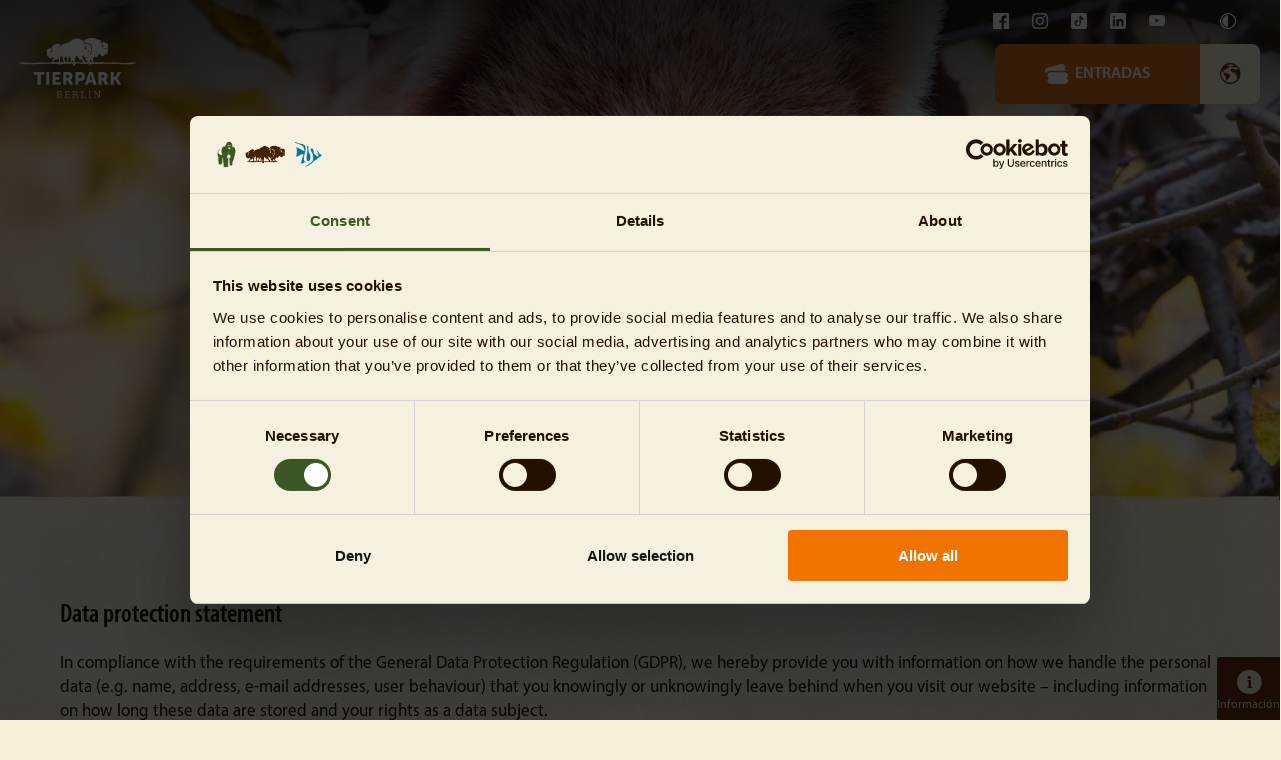

--- FILE ---
content_type: text/html; charset=utf-8
request_url: https://www.tierpark-berlin.de/es/proteccion-de-datos
body_size: 45111
content:
<!DOCTYPE html>
<html dir="ltr" lang="es-ES">
<head>

<meta charset="utf-8">
<!-- 
	Built by slim with ❤️

	This website is powered by TYPO3 - inspiring people to share!
	TYPO3 is a free open source Content Management Framework initially created by Kasper Skaarhoj and licensed under GNU/GPL.
	TYPO3 is copyright 1998-2026 of Kasper Skaarhoj. Extensions are copyright of their respective owners.
	Information and contribution at https://typo3.org/
-->




<meta http-equiv="x-ua-compatible" content="IE=edge" />
<meta name="generator" content="TYPO3 CMS" />
<meta name="viewport" content="width=device-width, initial-scale=1" />
<meta name="robots" content="index,follow" />
<meta property="og:title" content="protección de datos" />
<meta name="twitter:card" content="summary_large_image" />
<meta name="facebook-domain-verification" content="l9wr83t4lxo049en8yghc6rmjca070" />
<meta name="apple-mobile-web-app-capable" content="no" />


<link rel="stylesheet" type="text/css" href="/typo3conf/ext/zoo_berlin_sitepackage/Resources/Public/css/tierpark.css?1768819497" media="all">





<script type="text/javascript">
/*<![CDATA[*/
/*_scriptCode*/

			/* decrypt helper function */
		function decryptCharcode(n,start,end,offset) {
			n = n + offset;
			if (offset > 0 && n > end) {
				n = start + (n - end - 1);
			} else if (offset < 0 && n < start) {
				n = end - (start - n - 1);
			}
			return String.fromCharCode(n);
		}
			/* decrypt string */
		function decryptString(enc,offset) {
			var dec = "";
			var len = enc.length;
			for(var i=0; i < len; i++) {
				var n = enc.charCodeAt(i);
				if (n >= 0x2B && n <= 0x3A) {
					dec += decryptCharcode(n,0x2B,0x3A,offset);	/* 0-9 . , - + / : */
				} else if (n >= 0x40 && n <= 0x5A) {
					dec += decryptCharcode(n,0x40,0x5A,offset);	/* A-Z @ */
				} else if (n >= 0x61 && n <= 0x7A) {
					dec += decryptCharcode(n,0x61,0x7A,offset);	/* a-z */
				} else {
					dec += enc.charAt(i);
				}
			}
			return dec;
		}
			/* decrypt spam-protected emails */
		function linkTo_UnCryptMailto(s) {
			location.href = decryptString(s,-2);
		}
		

/*]]>*/
</script>


<title>protección de datos – Tierpark Berlin</title>    <!-- Google Tag Manager -->
    <script type='text/javascript'>
        var tagManager = 'GTM-MDD4XX';

        if( tagManager ){
            (function(w,d,s,l,i){w[l]=w[l]||[];w[l].push({'gtm.start':
            new Date().getTime(),event:'gtm.js'});var f=d.getElementsByTagName(s)[0],
            j=d.createElement(s),dl=l!='dataLayer'?'&l='+l:'';j.async=true;j.src=
            'https://www.googletagmanager.com/gtm.js?id='+i+dl;f.parentNode.insertBefore(j,f);
            })(window,document,'script','dataLayer',tagManager);
        }
    </script>    <!-- ADSRVR -->

    <script type="text/javascript">
      var firstId = "";
      var secondId = "";
      var thirdId = "";

      function makeAdsrvrCall() {
        ttd_dom_ready(function () {
          if (typeof TTDUniversalPixelApi === "function") {
            var universalPixelApi = new TTDUniversalPixelApi();
            universalPixelApi.init(firstId, [secondId], "https://insight.adsrvr.org/track/up");
          }
        });
      }

      function startAdsrvr() {
        if (firstId && secondId) {
          (function (d, s) {
            var j,
              c = d.createElement(s),
              f = d.getElementsByTagName(s)[0];
            c.async = true;
            c.src = "//js.adsrvr.org/up_loader.1.1.0.js";

            if (c.readyState) {
              c.onreadystatechange = function () {
                if (c.readyState === "loaded" || c.readyState === "complete") {
                  c.onreadystatechange = null;
                  makeAdsrvrCall();
                }
              };
            } else {
              c.onload = makeAdsrvrCall;
            }

            f.parentNode.insertBefore(c, f);
          })(document, "script");
        }
      }
    </script>    <!-- FACEBOOK PIXEL -->

    <script type="text/javascript">
      var facebookPixelId = "";

      function startFacebookPixel() {
        if (facebookPixelId) {
          !function(f,b,e,v,n,t,s)
          {if(f.fbq)return;n=f.fbq=function(){n.callMethod?
          n.callMethod.apply(n,arguments):n.queue.push(arguments)};
          if(!f._fbq)f._fbq=n;n.push=n;n.loaded=!0;n.version='2.0';
          n.queue=[];t=b.createElement(e);t.async=!0;
          t.src=v;s=b.getElementsByTagName(e)[0];
          s.parentNode.insertBefore(t,s)}(window, document,'script',
          'https://connect.facebook.net/en_US/fbevents.js');
          fbq('init', facebookPixelId);
          fbq('track', 'PageView');
        }
      }
    </script><link rel="shortcut icon" href="/typo3conf/ext/zoo_berlin_sitepackage/Resources/Public/Icons/FavIcons/tierpark/favicon.ico"><link rel="icon" type="image/png" sizes="16x16" href="/typo3conf/ext/zoo_berlin_sitepackage/Resources/Public/Icons/FavIcons/tierpark/favicon-16x16.png"><link rel="icon" type="image/png" sizes="32x32" href="/typo3conf/ext/zoo_berlin_sitepackage/Resources/Public/Icons/FavIcons/tierpark/favicon-32x32.png"><link rel="icon" type="image/png" sizes="48x48" href="/typo3conf/ext/zoo_berlin_sitepackage/Resources/Public/Icons/FavIcons/tierpark/favicon-48x48.png"><link rel="manifest" href="/typo3conf/ext/zoo_berlin_sitepackage/Resources/Public/Icons/FavIcons/tierpark/manifest.json" crossOrigin="use-credentials"><meta name="mobile-web-app-capable" content="yes"><meta name="theme-color" content="#672e0b"><meta name="application-name" content="Tierpark Berlin"><link rel="apple-touch-icon" sizes="57x57" href="/typo3conf/ext/zoo_berlin_sitepackage/Resources/Public/Icons/FavIcons/tierpark/apple-touch-icon-57x57.png"><link rel="apple-touch-icon" sizes="60x60" href="/typo3conf/ext/zoo_berlin_sitepackage/Resources/Public/Icons/FavIcons/tierpark/apple-touch-icon-60x60.png"><link rel="apple-touch-icon" sizes="72x72" href="/typo3conf/ext/zoo_berlin_sitepackage/Resources/Public/Icons/FavIcons/tierpark/apple-touch-icon-72x72.png"><link rel="apple-touch-icon" sizes="76x76" href="/typo3conf/ext/zoo_berlin_sitepackage/Resources/Public/Icons/FavIcons/tierpark/apple-touch-icon-76x76.png"><link rel="apple-touch-icon" sizes="114x114" href="/typo3conf/ext/zoo_berlin_sitepackage/Resources/Public/Icons/FavIcons/tierpark/apple-touch-icon-114x114.png"><link rel="apple-touch-icon" sizes="120x120" href="/typo3conf/ext/zoo_berlin_sitepackage/Resources/Public/Icons/FavIcons/tierpark/apple-touch-icon-120x120.png"><link rel="apple-touch-icon" sizes="144x144" href="/typo3conf/ext/zoo_berlin_sitepackage/Resources/Public/Icons/FavIcons/tierpark/apple-touch-icon-144x144.png"><link rel="apple-touch-icon" sizes="152x152" href="/typo3conf/ext/zoo_berlin_sitepackage/Resources/Public/Icons/FavIcons/tierpark/apple-touch-icon-152x152.png"><link rel="apple-touch-icon" sizes="167x167" href="/typo3conf/ext/zoo_berlin_sitepackage/Resources/Public/Icons/FavIcons/tierpark/apple-touch-icon-167x167.png"><link rel="apple-touch-icon" sizes="180x180" href="/typo3conf/ext/zoo_berlin_sitepackage/Resources/Public/Icons/FavIcons/tierpark/apple-touch-icon-180x180.png"><link rel="apple-touch-icon" sizes="1024x1024" href="/typo3conf/ext/zoo_berlin_sitepackage/Resources/Public/Icons/FavIcons/tierpark/apple-touch-icon-1024x1024.png"><meta name="apple-mobile-web-app-capable" content="yes"><meta name="apple-mobile-web-app-status-bar-style" content="black-translucent"><meta name="apple-mobile-web-app-title" content="Tierpark Berlin"><link rel="apple-touch-startup-image" media="(device-width: 320px) and (device-height: 568px) and (-webkit-device-pixel-ratio: 2) and (orientation: portrait)" href="/typo3conf/ext/zoo_berlin_sitepackage/Resources/Public/Icons/FavIcons/tierpark/apple-touch-startup-image-640x1136.png"><link rel="apple-touch-startup-image" media="(device-width: 375px) and (device-height: 667px) and (-webkit-device-pixel-ratio: 2) and (orientation: portrait)" href="/typo3conf/ext/zoo_berlin_sitepackage/Resources/Public/Icons/FavIcons/tierpark/apple-touch-startup-image-750x1334.png"><link rel="apple-touch-startup-image" media="(device-width: 414px) and (device-height: 896px) and (-webkit-device-pixel-ratio: 2) and (orientation: portrait)" href="/typo3conf/ext/zoo_berlin_sitepackage/Resources/Public/Icons/FavIcons/tierpark/apple-touch-startup-image-828x1792.png"><link rel="apple-touch-startup-image" media="(device-width: 375px) and (device-height: 812px) and (-webkit-device-pixel-ratio: 3) and (orientation: portrait)" href="/typo3conf/ext/zoo_berlin_sitepackage/Resources/Public/Icons/FavIcons/tierpark/apple-touch-startup-image-1125x2436.png"><link rel="apple-touch-startup-image" media="(device-width: 414px) and (device-height: 736px) and (-webkit-device-pixel-ratio: 3) and (orientation: portrait)" href="/typo3conf/ext/zoo_berlin_sitepackage/Resources/Public/Icons/FavIcons/tierpark/apple-touch-startup-image-1242x2208.png"><link rel="apple-touch-startup-image" media="(device-width: 414px) and (device-height: 896px) and (-webkit-device-pixel-ratio: 3) and (orientation: portrait)" href="/typo3conf/ext/zoo_berlin_sitepackage/Resources/Public/Icons/FavIcons/tierpark/apple-touch-startup-image-1242x2688.png"><link rel="apple-touch-startup-image" media="(device-width: 768px) and (device-height: 1024px) and (-webkit-device-pixel-ratio: 2) and (orientation: portrait)" href="/typo3conf/ext/zoo_berlin_sitepackage/Resources/Public/Icons/FavIcons/tierpark/apple-touch-startup-image-1536x2048.png"><link rel="apple-touch-startup-image" media="(device-width: 834px) and (device-height: 1112px) and (-webkit-device-pixel-ratio: 2) and (orientation: portrait)" href="/typo3conf/ext/zoo_berlin_sitepackage/Resources/Public/Icons/FavIcons/tierpark/apple-touch-startup-image-1668x2224.png"><link rel="apple-touch-startup-image" media="(device-width: 834px) and (device-height: 1194px) and (-webkit-device-pixel-ratio: 2) and (orientation: portrait)" href="/typo3conf/ext/zoo_berlin_sitepackage/Resources/Public/Icons/FavIcons/tierpark/apple-touch-startup-image-1668x2388.png"><link rel="apple-touch-startup-image" media="(device-width: 1024px) and (device-height: 1366px) and (-webkit-device-pixel-ratio: 2) and (orientation: portrait)" href="/typo3conf/ext/zoo_berlin_sitepackage/Resources/Public/Icons/FavIcons/tierpark/apple-touch-startup-image-2048x2732.png"><link rel="apple-touch-startup-image" media="(device-width: 810px) and (device-height: 1080px) and (-webkit-device-pixel-ratio: 2) and (orientation: portrait)" href="/typo3conf/ext/zoo_berlin_sitepackage/Resources/Public/Icons/FavIcons/tierpark/apple-touch-startup-image-1620x2160.png"><link rel="apple-touch-startup-image" media="(device-width: 320px) and (device-height: 568px) and (-webkit-device-pixel-ratio: 2) and (orientation: landscape)" href="/typo3conf/ext/zoo_berlin_sitepackage/Resources/Public/Icons/FavIcons/tierpark/apple-touch-startup-image-1136x640.png"><link rel="apple-touch-startup-image" media="(device-width: 375px) and (device-height: 667px) and (-webkit-device-pixel-ratio: 2) and (orientation: landscape)" href="/typo3conf/ext/zoo_berlin_sitepackage/Resources/Public/Icons/FavIcons/tierpark/apple-touch-startup-image-1334x750.png"><link rel="apple-touch-startup-image" media="(device-width: 414px) and (device-height: 896px) and (-webkit-device-pixel-ratio: 2) and (orientation: landscape)" href="/typo3conf/ext/zoo_berlin_sitepackage/Resources/Public/Icons/FavIcons/tierpark/apple-touch-startup-image-1792x828.png"><link rel="apple-touch-startup-image" media="(device-width: 375px) and (device-height: 812px) and (-webkit-device-pixel-ratio: 3) and (orientation: landscape)" href="/typo3conf/ext/zoo_berlin_sitepackage/Resources/Public/Icons/FavIcons/tierpark/apple-touch-startup-image-2436x1125.png"><link rel="apple-touch-startup-image" media="(device-width: 414px) and (device-height: 736px) and (-webkit-device-pixel-ratio: 3) and (orientation: landscape)" href="/typo3conf/ext/zoo_berlin_sitepackage/Resources/Public/Icons/FavIcons/tierpark/apple-touch-startup-image-2208x1242.png"><link rel="apple-touch-startup-image" media="(device-width: 414px) and (device-height: 896px) and (-webkit-device-pixel-ratio: 3) and (orientation: landscape)" href="/typo3conf/ext/zoo_berlin_sitepackage/Resources/Public/Icons/FavIcons/tierpark/apple-touch-startup-image-2688x1242.png"><link rel="apple-touch-startup-image" media="(device-width: 768px) and (device-height: 1024px) and (-webkit-device-pixel-ratio: 2) and (orientation: landscape)" href="/typo3conf/ext/zoo_berlin_sitepackage/Resources/Public/Icons/FavIcons/tierpark/apple-touch-startup-image-2048x1536.png"><link rel="apple-touch-startup-image" media="(device-width: 834px) and (device-height: 1112px) and (-webkit-device-pixel-ratio: 2) and (orientation: landscape)" href="/typo3conf/ext/zoo_berlin_sitepackage/Resources/Public/Icons/FavIcons/tierpark/apple-touch-startup-image-2224x1668.png"><link rel="apple-touch-startup-image" media="(device-width: 834px) and (device-height: 1194px) and (-webkit-device-pixel-ratio: 2) and (orientation: landscape)" href="/typo3conf/ext/zoo_berlin_sitepackage/Resources/Public/Icons/FavIcons/tierpark/apple-touch-startup-image-2388x1668.png"><link rel="apple-touch-startup-image" media="(device-width: 1024px) and (device-height: 1366px) and (-webkit-device-pixel-ratio: 2) and (orientation: landscape)" href="/typo3conf/ext/zoo_berlin_sitepackage/Resources/Public/Icons/FavIcons/tierpark/apple-touch-startup-image-2732x2048.png"><link rel="apple-touch-startup-image" media="(device-width: 810px) and (device-height: 1080px) and (-webkit-device-pixel-ratio: 2) and (orientation: landscape)" href="/typo3conf/ext/zoo_berlin_sitepackage/Resources/Public/Icons/FavIcons/tierpark/apple-touch-startup-image-2160x1620.png"><link rel="icon" type="image/png" sizes="228x228" href="/typo3conf/ext/zoo_berlin_sitepackage/Resources/Public/Icons/FavIcons/tierpark/coast-228x228.png"><meta name="msapplication-TileColor" content="#fff"><meta name="msapplication-TileImage" content="/typo3conf/ext/zoo_berlin_sitepackage/Resources/Public/Icons/FavIcons/tierpark/mstile-144x144.png"><meta name="msapplication-config" content="/typo3conf/ext/zoo_berlin_sitepackage/Resources/Public/Icons/FavIcons/tierpark/browserconfig.xml"><link rel="yandex-tableau-widget" href="/typo3conf/ext/zoo_berlin_sitepackage/Resources/Public/Icons/FavIcons/tierpark/yandex-browser-manifest.json">
<link rel="canonical" href="https://www.tierpark-berlin.de/es/proteccion-de-datos"/>

<link rel="alternate" hreflang="de-DE" href="https://www.tierpark-berlin.de/de/datenschutz"/>
<link rel="alternate" hreflang="en-GB" href="https://www.tierpark-berlin.de/en/data-protection"/>
<link rel="alternate" hreflang="ru-RU" href="https://www.tierpark-berlin.de/ru/zashchita-dannykh"/>
<link rel="alternate" hreflang="pl-PL" href="https://www.tierpark-berlin.de/pl/ochrona-danych"/>
<link rel="alternate" hreflang="cs-CZ" href="https://www.tierpark-berlin.de/cs/ochrana-dat"/>
<link rel="alternate" hreflang="nl-NL" href="https://www.tierpark-berlin.de/nl/gegevensbescherming"/>
<link rel="alternate" hreflang="es-ES" href="https://www.tierpark-berlin.de/es/proteccion-de-datos"/>
<link rel="alternate" hreflang="da-DK" href="https://www.tierpark-berlin.de/da/data-beskyttelse"/>
<link rel="alternate" hreflang="fr-FR" href="https://www.tierpark-berlin.de/fr/protection-des-donnees"/>
<link rel="alternate" hreflang="it-IT" href="https://www.tierpark-berlin.de/it/protezione-dati"/>
<link rel="alternate" hreflang="tr-TR" href="https://www.tierpark-berlin.de/tr/veri-korumasi"/>
<link rel="alternate" hreflang="x-default" href="https://www.tierpark-berlin.de/de/datenschutz"/>




</head>
<body data-level="2" data-page-id="307" data-page-key="tierpark" class="p-pattern--primary">













    


<header id="header" class="page-header">
    <div class="page-header__content">
        <div class="page-header__top">
            
    
    <ul class="p-social-links page-header__social-links">
        
            
                <li class="p-social-links__item ">
                    <a aria-label="Facebook" class="p-social-links__link" title="Facebook" href="https://www.facebook.com/tierparkberlin">
                    </a>
                </li>
            
                <li class="p-social-links__item ">
                    <a aria-label="Instagram" class="p-social-links__link" title="Instagram" href="https://www.instagram.com/tierparkberlin/">
                    </a>
                </li>
            
                <li class="p-social-links__item ">
                    <a aria-label="TikTok" class="p-social-links__link" title="TikTok" href="https://www.tiktok.com/@zoo.tierpark.berlin">
                    </a>
                </li>
            
                <li class="p-social-links__item ">
                    <a aria-label="LinkedIn" class="p-social-links__link" title="LinkedIn" href="https://www.linkedin.com/company/tierpark-berlin/">
                    </a>
                </li>
            
                <li class="p-social-links__item ">
                    <a aria-label="YouTube" class="p-social-links__link" title="YouTube" href="https://www.youtube.com/user/hauptstadtzoo">
                    </a>
                </li>
            
        
    </ul>


            <div class="page-header__wcag-button-wrapper">
                <button class="js-wcag-toggle-btn iconfont--wcag-box page-header__wcag-btn" type="button" aria-label="Switch on contrast mode" data-label-on="Switch on contrast mode" data-label-off="Switch off contrast mode">Contrast</button>
            </div>
            
        </div>
        <div class="page-header__bottom">
            
<a href="/es/" aria-label="Link to homepage">
  <div class="page-header__logo">
    
      
      <?xml version="1.0" encoding="UTF-8"?>
<svg width="314px" height="161px" viewBox="0 0 314 161" version="1.1" xmlns="http://www.w3.org/2000/svg" xmlns:xlink="http://www.w3.org/1999/xlink">
    <title>Shape</title>
    <g id="---------↳-Symbols" stroke="none" stroke-width="1" fill="none" fill-rule="evenodd">
        <g id="std/logo/intern/tierpark" transform="translate(-82.000000, -112.000000)" fill="#FFFFFF">
            <path d="M286.787338,254.327715 L296.784798,268.469544 C296.913386,268.648465 297.014636,268.879231 297.140187,269.159811 C297.174837,269.215837 297.204087,269.276882 297.230337,269.338754 L297.3194,269.566448 L297.369013,269.566448 L297.3194,269.131346 C297.300416,268.923199 297.295669,268.69904 297.294483,268.503044 L297.294087,255.806858 L294.933942,255.806858 L294.933942,254.327715 L301.405865,254.327715 L301.405865,255.806858 L299.069006,255.806858 L299.069006,272.242122 L297.3437,272.242122 L287.344214,258.100293 C287.217652,257.894941 287.089064,257.614361 286.988826,257.384611 C286.938201,257.300573 286.899275,257.216083 286.86395,257.130839 L286.81265,257.002372 L286.758987,257.002372 L286.81265,257.437474 L286.844291,257.850211 L286.848246,258.045333 L286.848246,258.045333 L286.837963,258.22635 L286.837963,270.762979 L289.197096,270.762979 L289.197096,272.242122 L282.725173,272.242122 L282.725173,270.762979 L285.060006,270.762979 L285.060006,255.806858 L282.725173,255.806858 L282.725173,254.327715 L286.787338,254.327715 Z M275.003821,254.327715 L275.003821,255.806858 L272.66595,255.806858 L272.66595,270.762979 L275.003821,270.762979 L275.003821,272.242122 L268.556198,272.242122 L268.556198,270.762979 L270.891031,270.762979 L270.891031,255.806858 L268.556198,255.806858 L268.556198,254.327715 L275.003821,254.327715 Z M254.686923,254.327715 L254.686923,255.857688 L252.350065,255.857688 L252.350065,270.712149 L259.481128,270.712149 L259.481128,267.731497 L261.106196,267.731497 L261.106196,272.242122 L248.240313,272.242122 L248.240313,270.762979 L250.574134,270.762979 L250.574134,255.857688 L248.240313,255.857688 L248.240313,254.327715 L254.686923,254.327715 Z M233.244122,254.327715 C234.460139,254.327715 235.424042,254.402943 236.414271,254.734352 C238.166914,255.371756 239.308006,256.8509 239.308006,259.220579 C239.308006,261.811652 237.879839,263.733938 235.574894,264.247123 L235.349117,264.292362 L235.349117,264.343192 L235.55263,264.520079 L235.685568,264.660595 C235.754362,264.738534 235.82535,264.830959 235.892709,264.951214 L235.958644,265.081239 L238.927305,270.178437 C239.185259,270.647634 239.464782,270.748692 240.045396,270.761463 L240.705261,270.762979 L240.705261,272.242122 L239.741357,272.242122 C238.25958,272.242122 237.939476,272.030985 237.358859,271.033093 L237.277936,270.892086 L234.283963,265.744058 C233.852279,264.926956 233.467233,264.678077 232.472936,264.651624 L232.279206,264.649187 L229.715547,264.649187 L229.715547,270.762979 L232.025067,270.762979 L232.025067,272.242122 L225.602757,272.242122 L225.602757,270.762979 L227.93759,270.762979 L227.93759,255.806858 L225.602757,255.806858 L225.602757,254.327715 L233.244122,254.327715 Z M217.35794,254.327715 L217.35794,258.046413 L215.736922,258.046413 L215.736922,255.857688 L208.85696,255.857688 L208.85696,262.456395 L215.608334,262.456395 L215.608334,263.986368 L208.85696,263.986368 L208.85696,270.712149 L216.217861,270.712149 L216.217861,268.3933 L217.816604,268.3933 L217.816604,272.242122 L204.747208,272.242122 L204.747208,270.762979 L207.081029,270.762979 L207.081029,255.806858 L204.747208,255.806858 L204.747208,254.327715 L217.35794,254.327715 Z M191.226235,254.327715 C192.470602,254.327715 193.46083,254.507652 194.296146,254.939704 C195.591138,255.551693 196.480116,257.002372 196.480116,258.863754 C196.480116,260.616269 195.670117,261.926023 194.382992,262.639171 L194.195908,262.736975 L194.195908,262.787804 C196.024489,263.323549 197.189881,265.055824 197.189881,267.197786 C197.189881,269.437341 195.920201,271.172666 194.170595,271.859883 C193.446993,272.131878 192.68659,272.222342 191.831076,272.239087 L191.505686,272.242122 L183.180881,272.242122 L183.180881,270.762979 L185.514702,270.762979 L185.514702,255.806858 L183.180881,255.806858 L183.180881,254.327715 L191.226235,254.327715 Z M191.835762,263.629544 L187.292658,263.629544 L187.292658,270.712149 L191.556311,270.712149 C192.140525,270.712149 192.82599,270.661319 193.407167,270.431569 C194.626222,269.923272 195.361299,268.699294 195.361299,267.169321 C195.361299,265.004994 193.941769,263.629544 191.835762,263.629544 Z M233.190459,255.857688 L229.715547,255.857688 L229.715547,263.119214 L233.903262,263.119214 C236.058882,263.119214 237.506762,261.667519 237.506762,259.346636 C237.506762,257.716021 236.793959,256.670963 235.55263,256.188081 C234.943103,255.958331 234.10475,255.857688 233.190459,255.857688 Z M191.226235,255.857688 L187.292658,255.857688 L187.292658,262.100587 L191.632249,262.100587 C193.46083,262.100587 194.651534,260.876609 194.651534,258.964397 C194.651534,257.768883 194.170595,256.825485 193.356542,256.315155 C192.775365,255.983746 192.113188,255.857688 191.226235,255.857688 Z M150.498277,203.359795 L150.498277,210.573541 L140.106953,210.573541 L140.106953,237.739963 L131.724435,237.739963 L131.724435,210.573541 L121.333111,210.573541 L121.333111,203.359795 L150.498277,203.359795 Z M163.386435,203.359795 L163.386435,237.739963 L155.004931,237.739963 L155.004931,203.359795 L163.386435,203.359795 Z M193.199604,203.359795 L193.199604,210.573541 L180.124133,210.573541 L180.124133,216.82559 L190.566082,216.82559 L190.566082,224.036286 L180.124133,224.036286 L180.124133,230.529267 L193.870894,230.529267 L193.870894,237.739963 L171.745665,237.739963 L171.745665,203.359795 L193.199604,203.359795 Z M247.823161,203.359795 C254.47936,203.359795 258.980951,208.266891 258.980951,215.188874 C258.980951,222.005704 254.618936,226.955821 248.133583,227.108847 L247.823161,227.112497 L241.980003,227.112497 L241.980003,237.739963 L233.598498,237.739963 L233.598498,203.359795 L247.823161,203.359795 Z M279.145973,203.359795 L290.784702,237.739963 L282.163234,237.739963 L280.058239,230.529267 L269.37835,230.529267 L267.317906,237.739963 L258.698462,237.739963 L270.334154,203.359795 L279.145973,203.359795 Z M200.669856,203.359795 L212.97527,203.360796 L213.722201,203.369379 C216.351388,203.417188 217.805535,203.646401 219.077846,204.113933 L219.250309,204.179169 C223.131236,205.670512 225.571369,209.178775 225.571369,214.178381 C225.571369,217.731515 223.944411,221.602708 220.729572,223.406924 L220.450126,223.556454 L220.450126,223.652013 L220.619678,223.8903 L220.893017,224.302779 C221.032049,224.519146 221.201698,224.792227 221.398926,225.126095 L221.742081,225.720781 L228.39828,237.739963 L219.060971,237.739963 L212.976837,226.152833 L209.052373,226.152833 L209.052373,237.739963 L200.669856,237.739963 L200.669856,203.359795 Z M336.411152,203.359795 L336.411152,216.63142 L339.860752,216.63142 L346.948277,203.359795 L355.950446,203.359795 L346.708313,219.806241 L346.708313,219.901801 L356.478973,237.739963 L347.09104,237.739963 L339.860752,223.795353 L336.411152,223.795353 L336.411152,237.739963 L328.032684,237.739963 L328.032684,203.359795 L336.411152,203.359795 Z M295.102017,203.359795 L307.409143,203.360796 L308.155571,203.369379 L308.873892,203.387975 C311.168134,203.466674 312.489035,203.714119 313.684496,204.179169 C317.562385,205.670512 320.005556,209.178775 320.005556,214.178381 C320.005556,217.731515 318.375726,221.602708 315.160727,223.406924 L314.881275,223.556454 L314.881275,223.652013 L315.10179,223.964766 L315.402933,224.425154 C315.553216,224.66207 315.733714,224.956433 315.941454,225.312317 L316.176267,225.720781 L322.832466,237.739963 L313.49212,237.739963 L307.411023,226.152833 L303.483522,226.152833 L303.483522,237.739963 L295.102017,237.739963 L295.102017,203.359795 Z M274.788157,211.196713 L274.692982,211.196713 L274.367208,212.730157 L274.147213,213.72075 C273.948917,214.597721 273.718359,215.573103 273.494214,216.419786 L273.303827,217.111252 L271.340582,223.795353 L278.091957,223.795353 L276.177312,217.111252 C275.55361,214.949975 274.788157,211.196713 274.788157,211.196713 Z M246.243656,210.573541 L241.980003,210.573541 L241.980003,219.901801 L246.097855,219.901801 C249.01994,219.901801 250.456683,217.930626 250.456683,215.188874 C250.456683,212.449156 249.01994,210.573541 246.243656,210.573541 Z M211.875233,210.573541 L209.052373,210.573541 L209.052373,218.939087 L212.692324,218.939087 C215.373433,218.939087 217.048114,217.448761 217.048114,214.709042 C217.048114,212.112663 216.091298,210.573541 211.875233,210.573541 Z M306.30942,210.573541 L303.483522,210.573541 L303.483522,218.939087 L307.123472,218.939087 C309.804582,218.939087 311.4823,217.448761 311.4823,214.709042 C311.4823,212.112663 310.522447,210.573541 306.30942,210.573541 Z M287.639866,114.136454 C290.251112,115.935824 293.233948,115.419395 296.370684,116.329246 C299.270494,117.167935 301.46459,118.552535 303.65666,121.707024 C301.145651,123.043844 297.936015,125.396241 296.636973,130.015641 L296.918982,129.645313 C297.975755,128.300189 301.861491,123.73012 306.169694,123.321374 C319.65118,122.041483 323.184817,131.346361 319.955943,137.87594 C320.154394,140.458087 321.202335,144.144254 320.302219,146.591194 C319.68448,148.275237 319.236528,149.116885 319.520462,150.739872 L319.578279,151.034723 C320.039981,153.179735 318.862439,154.928275 316.714919,155.782214 C315.508015,156.262046 313.187357,155.14481 312.443166,156.138021 L312.240261,156.418064 C312.073319,156.658972 312.001877,156.805752 311.914397,157.067887 L311.669989,157.841714 C311.230228,159.169685 310.783167,159.905109 309.502856,160.688293 C305.110615,163.380232 299.865847,156.539576 297.911715,154.277656 C295.431081,157.303037 294.059138,161.174224 290.570051,163.316186 C287.969942,164.913254 286.110985,162.033246 284.05864,160.379248 C283.85209,161.883806 283.795389,163.416829 283.136249,164.806512 C281.766332,167.686521 279.302911,168.233448 280.077476,171.883018 C280.413944,173.463646 281.752957,175.24699 283.020721,176.955692 L284.414029,177.003598 C285.366795,177.012747 286.317536,177.02393 287.271314,177.029013 C290.779639,177.054428 294.287964,176.970051 297.794264,177.138805 C298.291403,177.16422 298.786518,177.20895 299.281632,177.239448 C302.353568,177.242498 305.417404,177.357373 308.487315,177.408202 C310.240971,177.4387 311.968302,177.588139 313.712846,177.76706 L314.036847,177.792474 L314.036847,177.792474 C314.817487,177.770109 315.594078,177.761977 316.374718,177.773159 C317.017911,177.786121 317.661673,177.804801 318.305578,177.799178 L318.949515,177.784342 C319.605617,177.758724 320.285503,177.754515 320.910194,178.023688 L321.116272,178.123884 C321.177023,178.160481 321.211448,178.236726 321.24486,178.308904 C322.871954,178.230626 324.499047,178.104569 326.12614,177.997826 C327.820059,177.884984 329.49474,177.562724 331.183596,177.4387 C332.925102,177.309593 334.672683,177.470214 336.411152,177.508845 L339.047331,177.56336 C339.925552,177.583056 340.803392,177.608979 341.681233,177.655234 C345.181458,177.837205 348.659408,178.331269 352.151533,178.603716 C355.361169,178.856848 358.572831,178.930042 361.788542,178.935125 L364.69049,178.815581 C366.625272,178.739826 368.560504,178.681994 370.497086,178.702325 C373.943648,178.741973 377.35781,177.972411 380.79931,177.840254 C384.215497,177.711147 387.639784,177.801624 391.056984,177.801624 L392.031158,177.795898 C392.518715,177.796094 393.006053,177.809757 393.489018,177.876852 L393.600393,177.910399 L393.600393,177.910399 L394.109682,177.879901 C394.495446,177.865669 395.200149,177.618637 395.390499,178.143199 L395.414799,178.275356 L395.414799,178.275356 C395.535287,178.477658 395.543387,178.850748 395.52415,179.131328 C395.52415,179.263485 395.532124,179.398692 395.52415,179.524749 L395.507238,179.785267 C395.48327,180.065895 395.428974,180.38555 395.261911,180.552525 C395.119275,180.69218 394.806095,180.634139 394.599117,180.619489 L394.517721,180.616571 L393.071866,180.683666 C391.034709,180.81074 388.996539,180.975428 386.958369,181.133 L386.923147,181.402774 C386.890676,181.614969 386.850899,181.788412 386.807506,181.869013 C386.702079,182.057592 386.489675,182.038356 386.309345,182.041497 L385.006262,182.109946 L382.756479,182.135361 C379.488118,182.129261 376.250131,182.680255 372.979745,182.584695 C369.700245,182.516583 366.428846,182.500318 363.147322,182.503368 L359.875623,182.514738 C357.69319,182.51647 355.510007,182.482358 353.337175,182.267518 C351.603768,182.095714 349.875425,181.958474 348.148094,181.877146 C346.987764,181.882229 345.827435,181.869013 344.670144,181.803952 C344.074792,181.807001 343.481464,181.803952 342.883075,181.821234 C341.133469,181.877146 339.380825,181.939158 337.627169,181.888329 C335.8887,181.837499 334.171494,181.601649 332.444163,181.374949 C331.806285,181.292605 331.174483,181.250925 330.540656,181.209244 C328.069337,181.294638 325.606442,181.350754 323.136938,181.345322 L318.781439,181.306837 C318.552613,181.306837 318.003836,181.438995 317.822598,181.257024 C317.789185,181.22246 317.781085,181.161465 317.755773,181.116734 C317.449772,181.226075 316.95417,181.049464 316.645858,180.999585 L316.539756,180.987627 C316.248155,180.975428 315.957566,180.877835 315.66394,180.833105 L313.072531,180.837171 C312.640155,180.836945 312.207591,180.83446 311.774914,180.827005 C311.204874,180.815823 310.556872,180.894101 310.003033,180.75991 C308.641215,180.94188 307.279398,181.141133 305.920618,181.374949 C304.2267,181.668745 302.546956,181.751089 300.835825,181.797852 C299.213794,181.843599 297.595814,181.952374 295.973783,181.983889 C292.516083,182.050984 289.054333,181.924926 285.596633,181.810051 L278.982934,181.577348 C277.880794,181.539644 276.778686,181.503674 275.676551,181.471233 C276.191567,182.322008 276.145699,182.936213 274.511576,183.165664 L274.323418,183.189568 C272.8725,183.400003 270.524505,183.9083 270.641955,182.043868 C270.658822,181.777138 270.683527,181.551648 270.704357,181.35668 C269.328941,181.33332 267.953319,181.320434 266.577395,181.320983 L264.513271,181.332252 C263.153176,181.346763 261.796265,181.33043 260.440329,181.301882 L260.431869,181.463393 C258.561774,182.125195 256.794956,182.361045 255.015987,181.286506 L255.026237,181.167753 L254.247497,181.152315 C253.71627,181.143505 253.189093,181.121592 252.662066,181.092299 L251.871151,181.04354 L251.488424,181.051672 L251.488424,181.051672 C249.746918,181.093353 247.999337,181.253975 246.259856,181.124867 C245.256465,181.051672 244.258136,180.916466 243.257782,180.787358 C242.944919,180.787358 242.63408,180.75686 242.326279,180.686716 L241.576426,180.59959 C241.451251,180.586073 241.325926,180.574213 241.200375,180.565741 L238.905029,180.420368 L238.905029,180.420368 L236.611709,180.565741 L236.611709,180.565741 C236.235057,180.591156 235.860431,180.647068 235.485805,180.686716 C235.178004,180.75686 234.868178,180.787358 234.551264,180.787358 C233.803277,180.884189 233.05472,180.98445 232.303886,181.059408 L232.170994,181.07016 L232.341092,181.978434 C232.580701,183.307395 232.762687,184.67927 232.407794,185.70157 C230.814113,186.560591 228.230204,186.767976 226.35201,185.569413 L226.975712,182.676189 L226.318597,182.030652 L226.631598,181.06129 L226.631598,181.06129 L226.32366,181.051672 L225.940933,181.04354 C225.150168,181.096403 224.35839,181.1391 223.564587,181.152315 C220.137263,181.209244 216.726138,181.36885 213.298813,181.332252 C206.266976,181.257024 199.241213,181.571152 192.216463,181.810051 L194.182977,181.742293 C194.187916,181.917038 194.18582,182.085226 194.175658,182.24617 C194.15642,182.524716 194.116932,182.784964 194.04707,183.01878 C192.313663,183.76801 190.002118,184.059772 188.016598,182.827661 L188.201632,182.071607 C188.212944,182.027397 188.224668,181.981905 188.236772,181.935317 C186.103751,181.993197 183.9697,182.025258 181.835264,181.983889 C180.217283,181.952374 178.59829,181.843599 176.976259,181.797852 C175.265128,181.751089 173.585384,181.668745 171.891466,181.374949 C170.529648,181.141133 169.170869,180.94188 167.809051,180.75991 C167.253187,180.894101 166.607209,180.815823 166.034132,180.827005 C164.740153,180.84937 163.442123,180.827005 162.148144,180.833105 C161.927924,180.866653 161.709413,180.929935 161.490048,180.964627 L161.270303,180.987627 C160.981739,181.000843 160.400562,181.239742 160.054286,181.116734 L160.016186,181.215231 C160.009061,181.231045 160.000623,181.245503 159.989486,181.257024 C159.828385,181.418776 159.377684,181.332328 159.118094,181.31112 L159.030645,181.306837 L156.528749,181.329202 C153.436563,181.376982 150.358552,181.315987 147.271428,181.209244 C146.637601,181.250925 146.002761,181.292605 145.367921,181.374949 L143.889028,181.566976 C142.657346,181.721317 141.425811,181.852022 140.181878,181.888329 C138.429234,181.939158 136.678615,181.877146 134.925972,181.821234 C134.330619,181.803952 133.738305,181.807001 133.14194,181.803952 C131.984649,181.869013 130.824319,181.882229 129.66399,181.877146 C127.933622,181.958474 126.209328,182.095714 124.475922,182.267518 C121.21566,182.589778 117.931099,182.505401 114.662737,182.503368 C111.383238,182.500318 108.109814,182.516583 104.830314,182.584695 C101.922404,182.669637 99.0432938,182.243722 96.1424945,182.15231 L95.0535795,182.135361 L92.802784,182.109946 L91.5786672,182.044884 C91.385279,182.028619 91.1250656,182.084531 91.0045776,181.869013 C90.9407899,181.756172 90.8901647,181.46136 90.8537146,181.133 C89.4949347,181.027952 88.1366049,180.919741 86.7781251,180.821621 L84.7402178,180.683666 L83.2943627,180.616571 C83.0989495,180.613521 82.7131856,180.71213 82.551185,180.552525 C82.3274217,180.329891 82.3051466,179.835827 82.2879341,179.524749 C82.2799596,179.398692 82.2879341,179.263485 82.2879341,179.131328 C82.2686965,178.850748 82.2767965,178.477658 82.3972845,178.275356 C82.408422,178.233676 82.408422,178.185896 82.4225971,178.143199 C82.5974227,177.653608 83.2247159,177.836161 83.6212183,177.874249 L84.2086534,177.910399 L84.3230663,177.876852 L84.3230663,177.876852 C85.1280067,177.765026 85.9450971,177.801624 86.7551,177.801624 C90.1722997,177.801624 93.5965869,177.711147 97.010749,177.840254 C100.454274,177.972411 103.868436,178.741973 107.314998,178.702325 C110.219871,178.671828 113.121706,178.8172 116.023542,178.935125 C119.236216,178.930042 122.451927,178.856848 125.658526,178.603716 C129.152676,178.331269 132.630626,177.837205 136.130851,177.655234 C137.883495,177.562724 139.642213,177.551542 141.397895,177.508845 C143.139401,177.470214 144.886982,177.309593 146.626463,177.4387 C148.317344,177.562724 149.992025,177.884984 151.685944,177.997826 L154.93923,178.217185 C155.481595,178.25141 156.024184,178.282811 156.567224,178.308904 C156.590174,178.260785 156.612674,178.210859 156.642524,178.172982 L156.693787,178.126934 C157.30706,177.791153 157.982663,177.759222 158.643094,177.776944 L158.862569,177.784342 C159.721172,177.817889 160.579775,177.790441 161.437366,177.773159 C162.218006,177.761977 162.995609,177.770109 163.772199,177.792474 L164.099238,177.76706 L164.099238,177.76706 C165.494873,177.623923 166.88014,177.499655 168.27422,177.440058 L169.463551,177.405811 C169.728217,176.126773 170.249123,174.766457 170.879323,173.722472 L171.044,173.460771 C172.115229,171.750861 173.515522,169.870163 174.614088,168.160253 C174.636363,165.962379 175.592166,163.051872 173.188483,161.965134 L173.160133,161.974283 L173.160133,161.974283 L173.037137,162.310401 C172.479983,163.779359 171.574118,165.400711 168.975455,166.808184 C167.381775,167.540131 163.302398,165.8902 162.743496,163.469692 L162.768808,163.464609 L162.768808,163.464609 C160.878464,163.526621 159.055958,162.70928 158.913195,160.359933 C158.818019,158.807595 157.69414,157.932308 157.274964,156.370821 C156.866925,154.86118 157.411652,151.613165 157.411652,151.613165 L157.1745,151.194027 C156.767397,150.453134 155.969922,148.900103 155.874671,147.942246 C155.030243,139.321535 170.020359,136.205677 173.79801,142.953823 C173.414271,140.309664 170.831374,138.832554 168.267715,138.052827 C170.560024,135.257196 172.905994,133.255523 174.748751,131.599493 C178.329976,128.379942 184.614586,126.6558 189.322728,128.191872 C191.072334,128.764214 192.375426,129.403652 193.591443,130.16813 C192.743978,130.909226 191.550236,132.23893 190.916409,133.415129 C189.733804,135.040661 189.243753,136.870529 188.995689,138.358822 C189.14959,138.296809 189.286278,138.218532 189.445241,138.161603 C190.180318,136.763787 191.119922,135.346656 191.838799,134.586244 C192.996091,133.361147 194.19849,132.362497 195.485115,131.502102 L195.917164,131.220304 C198.053546,129.856036 200.43293,128.837409 203.287178,127.806584 L204.234826,127.468956 C207.715368,126.24392 212.793584,124.586991 215.628652,123.228712 L215.988023,123.051977 L217.981642,121.901193 C223.673938,119.175707 225.683757,116.098479 231.409465,114.007347 C237.477151,111.791096 245.629627,113.774968 250.656196,117.63929 L251.266118,118.11997 C253.106795,119.557342 257.47904,122.764835 259.858792,126.14547 C256.484117,127.301337 253.12058,129.384336 252.737854,132.915981 C257.43992,123.770708 277.516854,127.223059 276.794939,138.717679 C276.686602,140.446904 274.924845,143.669505 274.924845,143.669505 L275.060607,144.409956 C275.285702,145.728584 275.678322,148.486385 275.327822,149.993732 C274.843845,152.084864 272.766188,153.378987 273.33724,155.369477 C273.797929,156.98586 273.045639,158.206789 271.97846,158.947885 C272.839088,158.670355 273.627828,158.321664 274.066242,157.884529 C275.159746,156.794741 274.788157,155.900138 274.977495,154.411846 C275.156709,153.028262 276.088212,151.911026 276.577251,150.653501 C277.283979,148.834815 276.733177,146.268934 276.336275,143.843342 C280.768004,137.255818 278.086894,129.97701 270.429329,127.017707 C268.089433,126.113956 264.138644,125.578211 261.335022,125.794745 C259.716029,122.981832 257.647484,120.328523 255.726764,118.332951 C262.366763,114.538008 269.006762,112.281171 276.666351,112.099201 L277.823892,112.075521 C281.1987,112.02414 284.802202,112.18144 287.639866,114.136454 Z M232.256931,169.570268 L232.323756,169.575351 L232.323756,169.575351 L232.247818,169.631264 L232.247818,169.631264 C232.214406,169.847798 232.174918,170.066366 232.14758,170.2829 C232.077718,171.015864 232.015955,171.768143 231.960267,172.536687 C231.934955,173.230004 231.92888,173.920271 231.982542,174.608504 C231.99368,174.608504 231.917742,174.656284 231.803329,174.72033 C231.738418,175.614432 231.86993,176.50264 231.92044,177.361036 L232.882658,177.335007 L232.896833,177.307559 L232.896833,177.307559 C233.060634,177.144905 233.511635,177.231252 233.769125,177.252449 L233.855674,177.25673 L236.35757,177.234365 C237.210098,177.220132 238.057564,177.234365 238.905029,177.237415 L240.60251,177.228152 L240.60251,177.228152 L243.953372,177.25673 C244.183211,177.25673 244.730975,177.124573 244.915251,177.307559 C244.921326,177.312642 244.924363,177.326875 244.926388,177.335007 L245.875611,177.360041 L245.875611,177.360041 L246.824833,177.388887 C249.289201,177.488379 251.736765,177.453401 254.185581,177.272711 L253.987283,174.766076 L253.78377,174.636969 L253.831358,174.642052 L253.831358,174.642052 C253.453694,174.372655 253.11248,174.033113 252.813791,173.612243 L252.59386,173.294236 C252.555498,173.236404 252.516342,173.176352 252.476482,173.114373 L252.229577,172.721707 L251.7456,173.392659 L247.932512,169.578401 L247.713647,169.653905 C247.077289,169.852125 245.145733,170.305357 243.148432,169.294771 L242.787994,168.533575 C240.886856,164.563887 239.271615,162.021405 235.384554,160.270473 C235.644768,156.98891 233.204634,163.526621 232.256931,169.570268 Z M222.893297,169.976905 L222.825534,170.56599 C222.556397,173.104216 222.622814,175.423304 223.6871,176.315364 C223.6061,176.570529 223.223374,176.419057 223.016823,176.497335 C223.088904,176.658185 223.162837,176.922834 223.234624,177.240248 C224.714767,177.361245 226.194069,177.42637 227.676521,177.440565 L227.920378,177.034096 L227.84444,176.789097 L227.877853,176.825694 L227.877853,176.825694 C227.76344,176.342812 227.724965,175.835532 227.772552,175.293688 C227.796473,175.025943 227.497911,174.704493 227.465629,174.349769 L227.469814,174.195767 L227.391851,174.2039 L226.631461,174.372655 L227.69054,171.492646 C227.0476,172.115818 226.496798,172.820317 225.831583,173.426206 C224.79696,172.709274 223.869315,171.627666 223.093244,170.322111 L222.90241,169.991138 C222.899372,169.985038 222.896335,169.979955 222.893297,169.976905 Z M186.219404,168.47743 C184.804937,168.752927 182.719179,168.264962 181.961827,170.035868 C180.346918,170.926333 178.746659,170.490576 178.432853,170.39089 L178.377564,170.37236 L175.612416,173.339796 L175.228678,172.848781 L175.012635,173.218821 C174.943152,173.333951 174.876833,173.439422 174.815576,173.530915 C174.599913,173.853176 174.353875,174.119523 174.077461,174.333008 L174.110874,174.327925 L173.963048,174.428567 L173.835989,177.307974 C175.399123,177.271606 176.962197,177.241002 178.528427,177.239448 C179.025566,177.20895 179.52068,177.16422 180.01782,177.138805 C182.02142,177.042374 184.025681,177.028598 186.030414,177.02976 L189.06669,177.033268 L189.105655,176.657594 C189.255485,174.864674 188.989183,172.591265 188.585838,170.308765 L188.388064,169.221596 C188.248366,168.341526 187.299695,162.450735 186.837031,161.819761 L186.732236,161.688009 C185.946096,160.793166 187.278639,164.901759 186.219404,168.47743 Z M197.73157,158.324713 C195.6124,160.202361 193.812169,162.325008 192.500977,165.165369 C192.390951,165.349034 192.296226,165.538572 192.211101,165.733683 L192.076231,166.064419 L192.076231,166.064419 L192.062563,166.100635 C191.991687,166.291077 191.932062,166.488296 191.880987,166.68928 L191.785137,167.114179 L191.785137,167.114179 C191.745986,167.312076 191.715836,167.51675 191.692586,167.724285 L191.651486,168.188718 L191.651486,168.188718 C191.637986,168.396781 191.632586,168.608006 191.632874,168.821491 L191.63921,169.227295 L191.63921,169.227295 L191.643386,169.312053 C191.654524,169.637363 191.678824,169.968773 191.713249,170.299165 L191.735524,170.47097 L191.735524,170.47097 C191.761174,170.695298 191.790874,170.922337 191.825224,171.15028 L191.880312,171.492646 L192.005862,172.173636 L192.005862,172.173636 L192.129008,172.765802 L192.129008,172.765802 L192.260127,173.343862 L192.260127,173.343862 L192.416939,173.993465 L192.416939,173.993465 L192.546286,174.492867 L192.546286,174.492867 L192.709552,175.107779 L193.231288,177.006561 L193.231288,177.006561 L193.399067,177.003598 L202.043128,176.707856 L202.043128,176.707856 L201.949754,176.34991 C200.656969,171.447725 199.897281,168.984605 197.656645,165.02508 C198.255035,163.730956 198.607386,162.886167 198.715724,161.642874 C198.729224,161.491063 198.739574,161.333378 198.745874,161.168614 L198.752174,160.893645 C198.758249,160.626281 198.752174,160.343668 198.737999,160.031574 C198.391723,159.523277 198.053546,158.950935 197.73157,158.324713 Z M216.784863,161.421256 L216.792963,161.496484 C216.818276,161.808579 216.835488,162.125756 216.821313,162.459198 L215.235733,161.588994 L215.235733,161.588994 C215.18612,161.676421 215.135495,161.768931 215.081832,161.850259 C215.062595,163.571351 215.362296,164.258568 216.02751,165.575057 C214.394342,168.71633 213.90834,170.61126 213.01025,174.600372 C212.959203,174.945166 212.868169,174.72105 212.691915,174.661727 L212.641698,174.650185 L212.597148,174.825039 L212.694349,174.900267 C212.778386,174.917549 212.834074,175.007009 212.834074,175.007009 C212.834074,175.007009 212.80945,175.057107 212.765386,175.061531 L212.728774,175.054789 L212.32276,175.239809 L212.335417,175.399325 C212.348849,175.660831 212.349262,176.107497 212.34584,176.617973 L213.952891,176.689471 L213.952891,176.689471 C215.775864,176.673627 217.596793,176.693351 219.416237,176.851312 L219.610362,175.86687 C220.340353,172.280885 221.404066,167.871198 219.905399,165.547609 C219.066034,163.882429 218.003917,162.565941 216.784863,161.421256 Z M273.308889,168.29241 C272.758088,170.394725 272.445224,172.559052 272.520149,174.737612 C272.541358,175.365381 272.593489,175.991902 272.674009,176.615155 L274.907907,176.679611 L274.907907,176.679611 L279.068232,176.820076 L279.068232,176.820076 L279.082185,176.718952 L279.082185,176.718952 C279.17736,175.711508 277.220191,176.222854 277.110841,175.349601 L276.627876,171.464181 L276.627876,171.464181 C276.121625,171.958246 275.422997,172.253058 274.916745,172.745089 L273.308889,168.29241 L273.308889,168.29241 Z M254.46316,157.322352 C251.223148,158.748633 252.696341,163.534754 252.826954,166.462543 C254.179785,168.405252 255.83882,170.513746 257.234287,172.505393 L257.814547,173.350978 L257.823659,173.344879 C258.499003,174.296821 259.111668,175.509458 259.574944,176.767951 C261.001958,176.68649 262.429947,176.677049 263.859193,176.689471 C264.827147,176.644741 265.794088,176.596961 266.761029,176.579679 C267.328706,176.568666 267.896519,176.562803 268.464411,176.561215 C268.411073,175.786709 268.413381,174.99236 268.329397,174.30556 C267.943633,174.965329 267.557869,175.624081 267.169068,176.28385 C263.498742,173.78913 260.671832,170.32763 259.922579,165.836321 C265.822438,166.434078 267.77657,163.287722 268.380022,161.182357 C266.817729,163.981038 261.61751,165.499829 259.517578,164.017636 C256.039628,161.564596 255.693352,159.921781 254.46316,157.322352 Z M207.900144,161.496484 C207.565005,161.617459 207.190379,161.721152 206.801578,161.813661 C205.479248,163.411746 203.88253,164.527966 203.736729,166.417812 C203.407666,170.79323 204.495094,172.286605 206.292288,175.332319 C206.57653,175.766863 206.842988,176.178178 207.082432,176.57804 C207.653478,176.567222 208.22484,176.562085 208.796124,176.560989 C209.019656,175.476994 209.339701,174.416487 209.708093,173.722132 L210.322764,172.604941 C211.281059,170.836798 211.80971,169.589874 211.495544,166.77972 C211.265706,164.719085 208.766847,163.981038 207.900144,161.496484 Z M162.631108,160.253191 C162.64022,161.244369 161.286503,160.662878 161.440404,161.819761 C162.651358,162.6615 163.859275,161.042067 162.631108,160.253191 Z M269.288238,155.725284 C267.591282,156.815072 269.2609,159.051578 270.929506,157.889611 C271.145169,156.289494 269.275075,157.092602 269.288238,155.725284 Z M314.682824,151.374265 C313.315944,152.862558 315.496877,154.599916 316.819207,153.047578 C316.622781,151.44746 315.015938,152.699903 314.682824,151.374265 Z M166.350034,150.538626 C165.701019,150.513211 164.205551,151.114017 163.884587,151.857147 C164.286551,152.368493 165.524843,152.778181 166.031095,152.575878 C166.483684,152.393908 166.839073,151.130283 166.350034,150.538626 Z M168.608929,142.928408 C167.929539,142.880628 169.246806,144.214399 168.905593,146.524099 C168.743592,147.596605 166.72466,149.760932 169.064556,149.960184 C172.150667,150.221448 171.399389,142.942641 168.608929,142.928408 Z M266.808616,144.923981 C266.051264,145.841965 266.599028,147.789757 267.300693,148.073387 C268.081333,148.388531 269.999015,147.754177 270.622717,146.96225 C270.121528,145.814517 267.809982,144.88535 266.808616,144.923981 Z M261.581119,131.143431 L261.477785,131.245719 C258.911088,133.690625 257.803409,137.337145 258.482799,140.008753 C258.690362,140.775264 259.369752,141.70443 259.822341,142.123267 C261.830136,143.7366 264.236857,140.264934 262.738352,138.923031 C262.055924,138.743094 262.003274,138.515377 261.801786,138.260212 C260.75587,136.16298 261.247947,134.200955 262.567239,131.394141 C262.685394,130.755279 262.321834,130.440096 261.581119,131.143431 L261.581119,131.143431 Z M312.10499,139.116184 C311.375988,140.00062 311.901477,141.878268 312.577829,142.150715 C313.33012,142.453659 315.174901,141.84167 315.776328,141.081258 C315.295389,139.975205 313.069906,139.082636 312.10499,139.116184 Z M305.370655,127.542482 L305.297928,127.661211 C303.617172,130.288088 303.438972,133.631663 304.579051,135.767525 C304.917227,136.376465 305.691792,137.025051 306.164632,137.289366 C308.213939,138.240897 309.538294,134.771264 307.981063,133.94274 C307.358373,133.931558 307.266235,133.749588 307.042472,133.57575 C305.71103,132.00613 305.720142,130.232175 306.256769,127.559551 C306.222055,126.993164 305.850299,126.798374 305.370655,127.542482 L305.370655,127.542482 Z" id="Shape"></path>
        </g>
    </g>
</svg>
    
  </div>
</a>

            
                    <div class="page-header__burger--top">
                        




    

<div class="js-language-menu language-menu page-header__top-lang language-menu--offset-right">
    
         
                <button class="js-toggle-language-menu page-header__burger page-header__burger--language page-header__burger--top-language" type="button">Menu</button>
            

        <ul class="language-menu__list">
            

                
                

                
                        
                        
                    

                <li class="language-menu__item ">
                    <a class="language-menu__link" lang="DE" title="Deutsch" href="/de/datenschutz">
                        <span class="language-menu__label">Deutsch</span>
                    </a>
                </li>
            

                
                

                
                        
                        
                    

                <li class="language-menu__item ">
                    <a class="language-menu__link" lang="gb" title="English" href="/en/data-protection">
                        <span class="language-menu__label">English</span>
                    </a>
                </li>
            

                
                

                
                        
                        
                    

                <li class="language-menu__item ">
                    <a class="language-menu__link" lang="ru" title="Russian" href="/ru/zashchita-dannykh">
                        <span class="language-menu__label">Russian</span>
                    </a>
                </li>
            

                
                

                
                        
                        
                    

                <li class="language-menu__item ">
                    <a class="language-menu__link" lang="pl" title="Polski" href="/pl/ochrona-danych">
                        <span class="language-menu__label">Polski</span>
                    </a>
                </li>
            

                
                

                
                        
                        
                    

                <li class="language-menu__item ">
                    <a class="language-menu__link" lang="cz" title="Czech" href="/cs/ochrana-dat">
                        <span class="language-menu__label">Czech</span>
                    </a>
                </li>
            

                
                

                
                        
                        
                    

                <li class="language-menu__item ">
                    <a class="language-menu__link" lang="nl" title="Dutch" href="/nl/gegevensbescherming">
                        <span class="language-menu__label">Dutch</span>
                    </a>
                </li>
            

                
                
                    
                    
                

                
                        
                        
                    

                <li class="language-menu__item is-current">
                    <a class="language-menu__link" lang="es" title="Español" href="/es/proteccion-de-datos">
                        <span class="language-menu__label">Español</span>
                    </a>
                </li>
            

                
                

                
                        
                        
                    

                <li class="language-menu__item ">
                    <a class="language-menu__link" lang="it" title="Italian" href="/it/protezione-dati">
                        <span class="language-menu__label">Italian</span>
                    </a>
                </li>
            

                
                

                
                        
                        
                    

                <li class="language-menu__item ">
                    <a class="language-menu__link" lang="dk" title="Danish" href="/da/data-beskyttelse">
                        <span class="language-menu__label">Danish</span>
                    </a>
                </li>
            

                
                

                
                        
                        
                    

                <li class="language-menu__item ">
                    <a class="language-menu__link" lang="tr" title="Turkish" href="/tr/veri-korumasi">
                        <span class="language-menu__label">Turkish</span>
                    </a>
                </li>
            

                
                

                
                        
                        
                    

                <li class="language-menu__item ">
                    <a class="language-menu__link" lang="fr" title="French" href="/fr/protection-des-donnees">
                        <span class="language-menu__label">French</span>
                    </a>
                </li>
            
        </ul>
    
</div>
                    </div>
                

            <div class="page-header__controls">
                <div class="page-header__links">
                    
  
    
    
      
    

    
    <a class="page-header__link" title="Tickets-Deeplink" href="/es/#c13138">
      
        <div class="page-header__link-icon">
          
          <img src="/typo3conf/ext/zoo_berlin_sitepackage/Resources/Public/Images/1x1.gif" width="27" height="24" /><?xml version="1.0" encoding="UTF-8"?>
<svg width="27px" height="24px" viewBox="0 0 27 24" version="1.1" xmlns="http://www.w3.org/2000/svg" xmlns:xlink="http://www.w3.org/1999/xlink">
    <title>COLOR</title>
    <g id="💎-SYMBOLE" stroke="none" stroke-width="1" fill="none" fill-rule="evenodd">
        <g id="icons/tickets" transform="translate(-3, -4)" fill="#FFFFFF">
            <path d="M26.335897,14 C28.356302,14 30,15.5217935 30,17.393712 L30,19.1705966 C29.1963585,19.4456949 28.6225082,20.1596999 28.6225082,21 C28.6225082,21.8403001 29.1963585,22.5543051 30,22.8294034 L30,24.6050375 C30,26.4769561 28.356302,28 26.335897,28 L9.66410297,28 C7.64244232,28 6,26.4769561 6,24.6050375 L6,22.8294034 C6.80238581,22.5543051 7.37623607,21.8403001 7.37623607,21 C7.37623607,20.1596999 6.80238581,19.4456949 6,19.1705966 L6,17.393712 C6,15.5217935 7.64244232,14 9.66410297,14 L26.335897,14 Z M21.799677,4.15054579 C23.7484579,3.59883631 25.7564455,4.61113583 26.2741888,6.40856036 L26.7654781,8.11236904 C26.0663357,8.59667509 25.709836,9.43796963 25.9428835,10.2443142 C26.175931,11.0506589 26.9267218,11.5799005 27.77829,11.6235879 L28,12.3924862 C27.458322,12.2264741 26.8927095,12.1128868 26.2930846,12.1128868 L9.56783288,12.1128868 C7.40615992,12.1128868 5.55059799,13.2949431 4.62848574,15 C4.32993301,14.8140165 3.98603049,14.6879471 3.61441422,14.669224 L3.12312491,12.9641671 C2.60538156,11.1667425 3.76809959,9.25697897 5.71688052,8.70526949 Z" id="COLOR"></path>
        </g>
    </g>
</svg>
        </div>
      
      <span class="page-header__link-label">Entradas</span>
    </a>
  

                </div>

                
                        




    

<div class="js-language-menu language-menu page-header__bottom-lang language-menu--offset-right">
    
         
                <button class="js-toggle-language-menu page-header__burger page-header__burger--language " type="button">Menu</button>
            

        <ul class="language-menu__list">
            

                
                

                
                        
                        
                    

                <li class="language-menu__item ">
                    <a class="language-menu__link" lang="DE" title="Deutsch" href="/de/datenschutz">
                        <span class="language-menu__label">Deutsch</span>
                    </a>
                </li>
            

                
                

                
                        
                        
                    

                <li class="language-menu__item ">
                    <a class="language-menu__link" lang="gb" title="English" href="/en/data-protection">
                        <span class="language-menu__label">English</span>
                    </a>
                </li>
            

                
                

                
                        
                        
                    

                <li class="language-menu__item ">
                    <a class="language-menu__link" lang="ru" title="Russian" href="/ru/zashchita-dannykh">
                        <span class="language-menu__label">Russian</span>
                    </a>
                </li>
            

                
                

                
                        
                        
                    

                <li class="language-menu__item ">
                    <a class="language-menu__link" lang="pl" title="Polski" href="/pl/ochrona-danych">
                        <span class="language-menu__label">Polski</span>
                    </a>
                </li>
            

                
                

                
                        
                        
                    

                <li class="language-menu__item ">
                    <a class="language-menu__link" lang="cz" title="Czech" href="/cs/ochrana-dat">
                        <span class="language-menu__label">Czech</span>
                    </a>
                </li>
            

                
                

                
                        
                        
                    

                <li class="language-menu__item ">
                    <a class="language-menu__link" lang="nl" title="Dutch" href="/nl/gegevensbescherming">
                        <span class="language-menu__label">Dutch</span>
                    </a>
                </li>
            

                
                
                    
                    
                

                
                        
                        
                    

                <li class="language-menu__item is-current">
                    <a class="language-menu__link" lang="es" title="Español" href="/es/proteccion-de-datos">
                        <span class="language-menu__label">Español</span>
                    </a>
                </li>
            

                
                

                
                        
                        
                    

                <li class="language-menu__item ">
                    <a class="language-menu__link" lang="it" title="Italian" href="/it/protezione-dati">
                        <span class="language-menu__label">Italian</span>
                    </a>
                </li>
            

                
                

                
                        
                        
                    

                <li class="language-menu__item ">
                    <a class="language-menu__link" lang="dk" title="Danish" href="/da/data-beskyttelse">
                        <span class="language-menu__label">Danish</span>
                    </a>
                </li>
            

                
                

                
                        
                        
                    

                <li class="language-menu__item ">
                    <a class="language-menu__link" lang="tr" title="Turkish" href="/tr/veri-korumasi">
                        <span class="language-menu__label">Turkish</span>
                    </a>
                </li>
            

                
                

                
                        
                        
                    

                <li class="language-menu__item ">
                    <a class="language-menu__link" lang="fr" title="French" href="/fr/protection-des-donnees">
                        <span class="language-menu__label">French</span>
                    </a>
                </li>
            
        </ul>
    
</div>
                    
            </div>
        </div>
        <div class="page-header__navigation">
            


<nav class="navigation" id="navigation">
    <div class="navigation__top">
        <div class="navigation__top-content">
            
        <div class="header-cross-link__empty"></div>
    
            <div class="navigation__top-right">
                <button class="js-wcag-toggle-btn iconfont--wcag navigation__action-btn navigation__action-btn--wcag" type="button"  aria-label="Switch on contrast mode" data-label-on="Switch on contrast mode" data-label-off="Switch off contrast mode">Contrast</button>
                
    





<div class="js-language-menu language-menu navigation__language-menu language-menu--show-current-lang">
    
         
                <div class="language-menu__button-wrapper" data-current-lang="">
                    <button aria-label="Choose language" class="js-toggle-language-menu language-menu__button  iconfont--globus navigation__action-btn navigation__action-btn--globus" type="button"></button>
                </div>
            

        <ul class="language-menu__list">
            

                
                

                
                        
                        
                    

                <li class="language-menu__item ">
                    <a class="language-menu__link" lang="DE" title="Deutsch" href="/de/datenschutz">
                        <span class="language-menu__label">Deutsch</span>
                    </a>
                </li>
            

                
                

                
                        
                        
                    

                <li class="language-menu__item ">
                    <a class="language-menu__link" lang="gb" title="English" href="/en/data-protection">
                        <span class="language-menu__label">English</span>
                    </a>
                </li>
            

                
                

                
                        
                        
                    

                <li class="language-menu__item ">
                    <a class="language-menu__link" lang="ru" title="Russian" href="/ru/zashchita-dannykh">
                        <span class="language-menu__label">Russian</span>
                    </a>
                </li>
            

                
                

                
                        
                        
                    

                <li class="language-menu__item ">
                    <a class="language-menu__link" lang="pl" title="Polski" href="/pl/ochrona-danych">
                        <span class="language-menu__label">Polski</span>
                    </a>
                </li>
            

                
                

                
                        
                        
                    

                <li class="language-menu__item ">
                    <a class="language-menu__link" lang="cz" title="Czech" href="/cs/ochrana-dat">
                        <span class="language-menu__label">Czech</span>
                    </a>
                </li>
            

                
                

                
                        
                        
                    

                <li class="language-menu__item ">
                    <a class="language-menu__link" lang="nl" title="Dutch" href="/nl/gegevensbescherming">
                        <span class="language-menu__label">Dutch</span>
                    </a>
                </li>
            

                
                
                    
                    
                

                
                        
                        
                    

                <li class="language-menu__item is-current">
                    <a class="language-menu__link" lang="es" title="Español" href="/es/proteccion-de-datos">
                        <span class="language-menu__label">Español</span>
                    </a>
                </li>
            

                
                

                
                        
                        
                    

                <li class="language-menu__item ">
                    <a class="language-menu__link" lang="it" title="Italian" href="/it/protezione-dati">
                        <span class="language-menu__label">Italian</span>
                    </a>
                </li>
            

                
                

                
                        
                        
                    

                <li class="language-menu__item ">
                    <a class="language-menu__link" lang="dk" title="Danish" href="/da/data-beskyttelse">
                        <span class="language-menu__label">Danish</span>
                    </a>
                </li>
            

                
                

                
                        
                        
                    

                <li class="language-menu__item ">
                    <a class="language-menu__link" lang="tr" title="Turkish" href="/tr/veri-korumasi">
                        <span class="language-menu__label">Turkish</span>
                    </a>
                </li>
            

                
                

                
                        
                        
                    

                <li class="language-menu__item ">
                    <a class="language-menu__link" lang="fr" title="French" href="/fr/protection-des-donnees">
                        <span class="language-menu__label">French</span>
                    </a>
                </li>
            
        </ul>
    
</div>
                <button class="js-toggle-search-overlay iconfont--search navigation__action-btn navigation__action-btn--search" type="button">Search</button>
                <button type="button" class="js-menu-toggle-button iconfont--cross navigation__action-btn navigation__action-btn--close" aria-label="Close Navigation">⨉</button>
            </div>
        </div>
    </div>
    <div class="navigation__wrapper">
        <div id="nav-list" class="navigation__content-wrapper">
            <ul class="navigation__list">
                
            </ul>
        </div>
    </div>
    <div class="navigation__social-links">
        
    
    <ul class="p-social-links navigation__social-list">
        
            
                <li class="p-social-links__item navigation__social-list-item">
                    <a aria-label="Facebook" class="p-social-links__link" title="Facebook" href="https://www.facebook.com/tierparkberlin">
                    </a>
                </li>
            
                <li class="p-social-links__item navigation__social-list-item">
                    <a aria-label="Instagram" class="p-social-links__link" title="Instagram" href="https://www.instagram.com/tierparkberlin/">
                    </a>
                </li>
            
                <li class="p-social-links__item navigation__social-list-item">
                    <a aria-label="TikTok" class="p-social-links__link" title="TikTok" href="https://www.tiktok.com/@zoo.tierpark.berlin">
                    </a>
                </li>
            
                <li class="p-social-links__item navigation__social-list-item">
                    <a aria-label="LinkedIn" class="p-social-links__link" title="LinkedIn" href="https://www.linkedin.com/company/tierpark-berlin/">
                    </a>
                </li>
            
                <li class="p-social-links__item navigation__social-list-item">
                    <a aria-label="YouTube" class="p-social-links__link" title="YouTube" href="https://www.youtube.com/user/hauptstadtzoo">
                    </a>
                </li>
            
        
    </ul>


    </div>
</nav>
        </div>
    </div>
    
</header>

		<main>
			<div id="root-container" class="g-container">
				<div class="g-void">
					
	
	

	

	

	<section
	class="ce page-hero frame frame-default frame-type-page-hero frame-layout-0 u-break-grid  js-header-hero-target"
	data-cid="13336"
	
><a id="c13336"></a><div class="page-hero__background"><picture><source srcset="/fileadmin/_processed_/e/1/csm_tierpark_placeholder_header_fb1cec85a7.jpg" media="(max-width: 767px)"><source srcset="/fileadmin/_processed_/e/1/csm_tierpark_placeholder_header_743bbb5a66.jpg" media="(max-width: 1080px)"><source srcset="/fileadmin/_processed_/e/1/csm_tierpark_placeholder_header_98a713ca14.jpg" media="(min-width: 1480px)"><img
									src="/fileadmin/_processed_/e/1/csm_tierpark_placeholder_header_98a713ca14.jpg"
									
									class="page-hero__cover-content"
									
									
									 /></picture></div></section>


					
	
	

	

	

	<section class="ce text frame frame-default frame-type-text frame-layout-0"><a id="c15296"></a><div class="g-col-12 g-col-sm-12 g-col-md-12 g-col-lg-12 g-col-xl-12"><header class="ce-header"><h2 class="">
				Data protection statement
			</h2></header><div class="rte"><p>In compliance with the requirements of the General Data Protection Regulation (GDPR), we hereby provide you with information on how we handle the personal data (e.g. name, address, e-mail addresses, user behaviour) that you knowingly or unknowingly leave behind when you visit our website – including information on how long these data are stored and your rights as a data subject.</p><p><span class="u-color--primary"><strong>Controller</strong></span></p><p>The controller pursuant to Art. 4(7) GDPR is:</p><p>Tierpark Berlin-Friedrichsfelde GmbH</p><p>Am Tierpark 125, 10319 Berlin</p><p>Tel.: +49 (0)30 515 310<br /> Fax: +49 (0)30 512 4061<br /> E-mail: <a href="javascript:linkTo_UnCryptMailto(%27ocknvq%2CkphqBvkgtrctm%5C%2Fdgtnkp0fg%27);">info&#64;<img style="display:none" src="/typo3conf/ext/zoo_berlin_sitepackage/Resources/Public/Images/1x1.gif" alt="" />tierpark-berlin.de</a></p><p>&nbsp;</p><p><span class="u-color--primary"><strong>Data protection officer</strong></span></p><p>You can contact our data protection officer at datenschutz@zoo-berlin.de or the above-mentioned postal address, making sure to add “Data protection officer” as the recipient.</p></div></div></section>



	
	

	

	

	<section class="ce header frame frame-default frame-type-header frame-layout-0 u-ce-margin-top-small u-ce-margin-bottom-small"><a id="c15297"></a><div class="frame-space-before-u-ce-margin-top-small"></div><div class="g-col-12 g-col-sm-12 g-col-md-12 g-col-lg-12 g-col-xl-12"><header class="ce-header"><h2 class="">
				Data processing
			</h2></header></div></section>



	
	

	

	

	<section
	class="ce accordion frame frame-default frame-type-accordion frame-layout-0"
	data-cid="26242"
	
><a id="c26242"></a><div class="js-accordion" ><div class="g-col-12 g-col-sm-12 g-col-md-12 g-col-lg-12"><div class="accordion__mobilenav"><ul class="accordion__mobilenav-list"><li class="accordion__mobilenav-item"><button class="js-accordion-nav-item-mobile accordion__mobilenav-btn" data-target="#26242accordion0" data-mt-tolerance="100">
                                    Accessing our website
                                </button></li><li class="accordion__mobilenav-item"><button class="js-accordion-nav-item-mobile accordion__mobilenav-btn" data-target="#26242accordion8" data-mt-tolerance="100">
                                    Contact form
                                </button></li><li class="accordion__mobilenav-item"><button class="js-accordion-nav-item-mobile accordion__mobilenav-btn" data-target="#26242accordion15" data-mt-tolerance="100">
                                    Newsletter distribution
                                </button></li><li class="accordion__mobilenav-item"><button class="js-accordion-nav-item-mobile accordion__mobilenav-btn" data-target="#26242accordion22" data-mt-tolerance="100">
                                    FundraisingBox
                                </button></li><li class="accordion__mobilenav-item"><button class="js-accordion-nav-item-mobile accordion__mobilenav-btn" data-target="#26242accordion31" data-mt-tolerance="100">
                                    Purchasing online tickets
                                </button></li><li class="accordion__mobilenav-item"><button class="js-accordion-nav-item-mobile accordion__mobilenav-btn" data-target="#26242accordion37" data-mt-tolerance="100">
                                    Planning and running events
                                </button></li><li class="accordion__mobilenav-item"><button class="js-accordion-nav-item-mobile accordion__mobilenav-btn" data-target="#26242accordion44" data-mt-tolerance="100">
                                    Data protection information for application processes 
                                </button></li><li class="accordion__mobilenav-item"><button class="js-accordion-nav-item-mobile accordion__mobilenav-btn" data-target="#26242accordion49" data-mt-tolerance="100">
                                    Cookies
                                </button></li><li class="accordion__mobilenav-item"><button class="js-accordion-nav-item-mobile accordion__mobilenav-btn" data-target="#26242accordion52" data-mt-tolerance="100">
                                    Fast Fonts
                                </button></li><li class="accordion__mobilenav-item"><button class="js-accordion-nav-item-mobile accordion__mobilenav-btn" data-target="#26242accordion56" data-mt-tolerance="100">
                                    Analytics
                                </button></li><li class="accordion__mobilenav-item"><button class="js-accordion-nav-item-mobile accordion__mobilenav-btn" data-target="#26242accordion64" data-mt-tolerance="100">
                                    Content delivery network (CDN)
                                </button></li><li class="accordion__mobilenav-item"><button class="js-accordion-nav-item-mobile accordion__mobilenav-btn" data-target="#26242accordion67" data-mt-tolerance="100">
                                    Double Click
                                </button></li><li class="accordion__mobilenav-item"><button class="js-accordion-nav-item-mobile accordion__mobilenav-btn" data-target="#26242accordion74" data-mt-tolerance="100">
                                    Advertising
                                </button></li><li class="accordion__mobilenav-item"><button class="js-accordion-nav-item-mobile accordion__mobilenav-btn" data-target="#26242accordion84" data-mt-tolerance="100">
                                    Google Maps
                                </button></li><li class="accordion__mobilenav-item"><button class="js-accordion-nav-item-mobile accordion__mobilenav-btn" data-target="#26242accordion90" data-mt-tolerance="100">
                                    YouTube
                                </button></li><li class="accordion__mobilenav-item"><button class="js-accordion-nav-item-mobile accordion__mobilenav-btn" data-target="#26242accordion97" data-mt-tolerance="100">
                                    Twitter
                                </button></li><li class="accordion__mobilenav-item"><button class="js-accordion-nav-item-mobile accordion__mobilenav-btn" data-target="#26242accordion107" data-mt-tolerance="100">
                                    Meta Platforms
                                </button></li><li class="accordion__mobilenav-item"><button class="js-accordion-nav-item-mobile accordion__mobilenav-btn" data-target="#26242accordion115" data-mt-tolerance="100">
                                    Your rights as a data subject
                                </button></li></ul></div><ul class="accordion__list"><li class="js-accordion-headline accordion__headline"><h3 id="26242accordion0" class="accordion__headline-title">Accessing our website</h3></li><li class="js-accordion-item accordion__item" ><button type="button" class="js-accordion-button accordion__item-button" aria-label="General information"><div class="accordion__item-bar"><p class="accordion__item-title">General information</p></div></button><div class="js-accordion-copy accordion__item-copy rte-copy" data-transition inert><div class="js-accordion-copyinner"><div class=" accordion__item-copy-inner rte "><p>When you access our website, your browser transmits data to the server on which the website content is hosted. These data are automatically stored, and possibly processed, in log files.</p></div></div></div></li><li class="js-accordion-item accordion__item" ><button type="button" class="js-accordion-button accordion__item-button" aria-label="Purpose of and legal basis for data processing"><div class="accordion__item-bar"><p class="accordion__item-title">Purpose of and legal basis for data processing</p></div></button><div class="js-accordion-copy accordion__item-copy rte-copy" data-transition inert><div class="js-accordion-copyinner"><div class=" accordion__item-copy-inner rte "><p>The following data are processed when you access our site:</p><ul><li>Date and time of access</li><li>IP address of the accessing device</li><li>Website being accessed</li><li>The URL from which the file was requested or the desired function was initiated</li><li>The volume of data transmitted</li><li>The transmitted browser identifier</li></ul><p>These data are processed solely for the purposes of enabling us to provide our website content and to identify and trace unauthorised access to the web server or other criminal offences. The legal basis for this data processing is Art. 6(1) sentence 1 lit. f. GDPR.</p></div></div></div></li><li class="js-accordion-item accordion__item" ><button type="button" class="js-accordion-button accordion__item-button" aria-label="Legitimate interests in data processing"><div class="accordion__item-bar"><p class="accordion__item-title">Legitimate interests in data processing</p></div></button><div class="js-accordion-copy accordion__item-copy rte-copy" data-transition inert><div class="js-accordion-copyinner"><div class=" accordion__item-copy-inner rte "><p>Our legitimate interests are to ensure IT security and the smooth operation of our website.</p></div></div></div></li><li class="js-accordion-item accordion__item" ><button type="button" class="js-accordion-button accordion__item-button" aria-label="Data recipient categories"><div class="accordion__item-bar"><p class="accordion__item-title">Data recipient categories</p></div></button><div class="js-accordion-copy accordion__item-copy rte-copy" data-transition inert><div class="js-accordion-copyinner"><div class=" accordion__item-copy-inner rte "><p>The recipient of the data is an external processor in the IT sector.</p></div></div></div></li><li class="js-accordion-item accordion__item" ><button type="button" class="js-accordion-button accordion__item-button" aria-label="Duration of data storage"><div class="accordion__item-bar"><p class="accordion__item-title">Duration of data storage</p></div></button><div class="js-accordion-copy accordion__item-copy rte-copy" data-transition inert><div class="js-accordion-copyinner"><div class=" accordion__item-copy-inner rte "><p>These data will be deleted no later than 30 days after being recorded.</p></div></div></div></li><li class="js-accordion-item accordion__item" ><button type="button" class="js-accordion-button accordion__item-button" aria-label="Right to object to data processing"><div class="accordion__item-bar"><p class="accordion__item-title">Right to object to data processing</p></div></button><div class="js-accordion-copy accordion__item-copy rte-copy" data-transition inert><div class="js-accordion-copyinner"><div class=" accordion__item-copy-inner rte "><p>Data processing is essential for ensuring the security and operation of the website. The right to object is therefore only possible if you do not access our website.</p></div></div></div></li><li class="js-accordion-item accordion__item" ><button type="button" class="js-accordion-button accordion__item-button" aria-label="Obligation to provide data"><div class="accordion__item-bar"><p class="accordion__item-title">Obligation to provide data</p></div></button><div class="js-accordion-copy accordion__item-copy rte-copy" data-transition inert><div class="js-accordion-copyinner"><div class=" accordion__item-copy-inner rte "><p>The provision of the aforementioned personal data is neither legally nor contractually required. However, without the IP address and the cookie identifier, we cannot guarantee the service and functionality of our website. In addition, certain services may be unavailable or restricted.</p></div></div></div></li><li class="js-accordion-headline accordion__headline"><h3 id="26242accordion8" class="accordion__headline-title">Contact form</h3></li><li class="js-accordion-item accordion__item" ><button type="button" class="js-accordion-button accordion__item-button" aria-label="General information"><div class="accordion__item-bar"><p class="accordion__item-title">General information</p></div></button><div class="js-accordion-copy accordion__item-copy rte-copy" data-transition inert><div class="js-accordion-copyinner"><div class=" accordion__item-copy-inner rte "><p>We provide a contact form as a way to communicate with us.</p></div></div></div></li><li class="js-accordion-item accordion__item" ><button type="button" class="js-accordion-button accordion__item-button" aria-label="Purpose of and legal basis for data processing"><div class="accordion__item-bar"><p class="accordion__item-title">Purpose of and legal basis for data processing</p></div></button><div class="js-accordion-copy accordion__item-copy rte-copy" data-transition inert><div class="js-accordion-copyinner"><div class=" accordion__item-copy-inner rte "><p>If you send us a request via the contact form, the information in the form, including the contact information you have provided there, will be processed and stored by us for the purpose of processing your request and any follow-up questions.</p><p>In addition to the subject of the enquiry, the following data will be processed:</p><ul><li>Name</li><li>E-mail address</li></ul><p>The legal basis for this data processing is&nbsp;Art. 6(1) sentence 1 lit. b. GDPR. insofar as it concerns entering into a contract, and Art. 6 para. 1 p. 1 lit. f) of the GDPR insofar as it concerns other enquiries.</p></div></div></div></li><li class="js-accordion-item accordion__item" ><button type="button" class="js-accordion-button accordion__item-button" aria-label="Legitimate interests in data processing"><div class="accordion__item-bar"><p class="accordion__item-title">Legitimate interests in data processing</p></div></button><div class="js-accordion-copy accordion__item-copy rte-copy" data-transition inert><div class="js-accordion-copyinner"><div class=" accordion__item-copy-inner rte "><p>Insofar as data processing is based on Art. 6(1) sentence 1 lit. f. GDPR, our legitimate interests lie in processing and answering your enquiry.</p></div></div></div></li><li class="js-accordion-item accordion__item" ><button type="button" class="js-accordion-button accordion__item-button" aria-label="Duration of data storage"><div class="accordion__item-bar"><p class="accordion__item-title">Duration of data storage</p></div></button><div class="js-accordion-copy accordion__item-copy rte-copy" data-transition inert><div class="js-accordion-copyinner"><div class=" accordion__item-copy-inner rte "><p>The data you enter in the contact form will remain with us until you request that we delete those data or withdraw your consent for us to store those data, or until the purpose for storing the data no longer applies (e.g. once we have completed processing your enquiry). Mandatory legal requirements – in particular retention periods – remain unaffected.</p></div></div></div></li><li class="js-accordion-item accordion__item" ><button type="button" class="js-accordion-button accordion__item-button" aria-label="Right to object to data processing"><div class="accordion__item-bar"><p class="accordion__item-title">Right to object to data processing</p></div></button><div class="js-accordion-copy accordion__item-copy rte-copy" data-transition inert><div class="js-accordion-copyinner"><div class=" accordion__item-copy-inner rte "><p>If you do not wish your data to be processed further, you can inform us of this at any time by sending an e-mail to <a href="javascript:linkTo_UnCryptMailto(%27ocknvq%2CfcvgpuejwvbBbqq%5C%2Fdgtnkp0fg%27);">datenschutz&#64;<img style="display:none" src="/typo3conf/ext/zoo_berlin_sitepackage/Resources/Public/Images/1x1.gif" alt="" />zoo-berlin.de</a>. No further data processing will then take place.</p></div></div></div></li><li class="js-accordion-item accordion__item" ><button type="button" class="js-accordion-button accordion__item-button" aria-label="Obligation to provide data"><div class="accordion__item-bar"><p class="accordion__item-title">Obligation to provide data</p></div></button><div class="js-accordion-copy accordion__item-copy rte-copy" data-transition inert><div class="js-accordion-copyinner"><div class=" accordion__item-copy-inner rte "><p>You establish contact and provide the associated data voluntarily. However, if you write to us using the contact form, we will require these data in order to process your enquiry.</p><p>We will never pass on these data without your consent.</p></div></div></div></li><li class="js-accordion-headline accordion__headline"><h3 id="26242accordion15" class="accordion__headline-title">Newsletter distribution</h3></li><li class="js-accordion-item accordion__item" ><button type="button" class="js-accordion-button accordion__item-button" aria-label="General information"><div class="accordion__item-bar"><p class="accordion__item-title">General information</p></div></button><div class="js-accordion-copy accordion__item-copy rte-copy" data-transition inert><div class="js-accordion-copyinner"><div class=" accordion__item-copy-inner rte "><p>You have the option to subscribe to our newsletter.</p></div></div></div></li><li class="js-accordion-item accordion__item" ><button type="button" class="js-accordion-button accordion__item-button" aria-label="Purpose of and legal basis for data processing"><div class="accordion__item-bar"><p class="accordion__item-title">Purpose of and legal basis for data processing</p></div></button><div class="js-accordion-copy accordion__item-copy rte-copy" data-transition inert><div class="js-accordion-copyinner"><div class=" accordion__item-copy-inner rte "><p>We use our newsletter to inform you about us, our offers and our services.</p><p>We use the so-called double opt-in process when you subscribe to our newsletter. That means that after you subscribe we will send an e-mail to the e-mail address provided in which we ask you to confirm that you do indeed wish to receive the newsletter. If we do not receive confirmation within the specified period of seven days, the subscription process is not completed. We also store your IP addresses and the times of registration and confirmation. The purpose of this step is to prove that you have subscribed and to identify any possible misuse of your personal data.</p><p>The legal basis for this data processing is Art. 6(1) sentence 1 lit. a. GDPR.</p></div></div></div></li><li class="js-accordion-item accordion__item" ><button type="button" class="js-accordion-button accordion__item-button" aria-label="Data recipient categories"><div class="accordion__item-bar"><p class="accordion__item-title">Data recipient categories</p></div></button><div class="js-accordion-copy accordion__item-copy rte-copy" data-transition inert><div class="js-accordion-copyinner"><div class=" accordion__item-copy-inner rte "><p>The recipient of the data is an external processor in the e-mail marketing sector.</p></div></div></div></li><li class="js-accordion-item accordion__item" ><button type="button" class="js-accordion-button accordion__item-button" aria-label="Duration of data storage"><div class="accordion__item-bar"><p class="accordion__item-title">Duration of data storage</p></div></button><div class="js-accordion-copy accordion__item-copy rte-copy" data-transition inert><div class="js-accordion-copyinner"><div class=" accordion__item-copy-inner rte "><p>The data you provide will be stored until you unsubscribe from our newsletter.</p></div></div></div></li><li class="js-accordion-item accordion__item" ><button type="button" class="js-accordion-button accordion__item-button" aria-label="Withdrawal of consent"><div class="accordion__item-bar"><p class="accordion__item-title">Withdrawal of consent</p></div></button><div class="js-accordion-copy accordion__item-copy rte-copy" data-transition inert><div class="js-accordion-copyinner"><div class=" accordion__item-copy-inner rte "><p>You can withdraw your consent to receive our newsletter at any time. You can declare your withdrawal by clicking on the link provided in every electronic newsletter, by sending an e-mail to <a href="javascript:linkTo_UnCryptMailto(%27ocknvq%2CfcvgpuejwvbBbqq%5C%2Fdgtnkp0fg%27);">datenschutz&#64;<img style="display:none" src="/typo3conf/ext/zoo_berlin_sitepackage/Resources/Public/Images/1x1.gif" alt="" />zoo-berlin.de</a>, or by sending a letter by post to the address provided above. Please note that this withdrawal of consent does not affect the permissibility of the data processing conducted up until that point.</p></div></div></div></li><li class="js-accordion-item accordion__item" ><button type="button" class="js-accordion-button accordion__item-button" aria-label="Obligation to provide data"><div class="accordion__item-bar"><p class="accordion__item-title">Obligation to provide data</p></div></button><div class="js-accordion-copy accordion__item-copy rte-copy" data-transition inert><div class="js-accordion-copyinner"><div class=" accordion__item-copy-inner rte "><p>You provide your personal data voluntarily and with your express consent. Unfortunately, we cannot send you our newsletter without your consent.</p></div></div></div></li><li class="js-accordion-headline accordion__headline"><h3 id="26242accordion22" class="accordion__headline-title">FundraisingBox</h3></li><li class="js-accordion-item accordion__item" ><button type="button" class="js-accordion-button accordion__item-button" aria-label="General information"><div class="accordion__item-bar"><p class="accordion__item-title">General information</p></div></button><div class="js-accordion-copy accordion__item-copy rte-copy" data-transition inert><div class="js-accordion-copyinner"><div class=" accordion__item-copy-inner rte "><p>If you make a donation to Zoo Berlin, sponsor an animal, or include us in your will, we will use your contact information and payment information to carry out the transaction.</p></div></div></div></li><li class="js-accordion-item accordion__item" ><button type="button" class="js-accordion-button accordion__item-button" aria-label="Purpose of and legal basis for data processing"><div class="accordion__item-bar"><p class="accordion__item-title">Purpose of and legal basis for data processing</p></div></button><div class="js-accordion-copy accordion__item-copy rte-copy" data-transition inert><div class="js-accordion-copyinner"><div class=" accordion__item-copy-inner rte "><p>The purpose of this data processing is to handle payments in connection with donations and sponsorships.</p><p>The legal basis for this data processing is Art. 6(1) sentence 1 lit. b. GDPR.</p></div></div></div></li><li class="js-accordion-item accordion__item" ><button type="button" class="js-accordion-button accordion__item-button" aria-label="Data recipient categories"><div class="accordion__item-bar"><p class="accordion__item-title">Data recipient categories</p></div></button><div class="js-accordion-copy accordion__item-copy rte-copy" data-transition inert><div class="js-accordion-copyinner"><div class=" accordion__item-copy-inner rte "><p>We use an external service provider, Wikando GmbH, Schießgrabenstr. 32, 86150 Augsburg, to process donations, and our donation forms are provided by FundraisingBox. We chose this provider in order to ensure the highest level of security for your information. Your personal information is transmitted to us via a secure connection. Your payment information is sent to the payment service provider using an encrypted connection. To learn about the data security measures currently in place, visit <a href="https://www.fundraisingbox.com/datensicherheit" target="_blank" rel="noreferrer">https://www.fundraisingbox.com/datensicherheit</a>.</p></div></div></div></li><li class="js-accordion-item accordion__item" ><button type="button" class="js-accordion-button accordion__item-button" aria-label="Donating via direct debit"><div class="accordion__item-bar"><p class="accordion__item-title">Donating via direct debit</p></div></button><div class="js-accordion-copy accordion__item-copy rte-copy" data-transition inert><div class="js-accordion-copyinner"><div class=" accordion__item-copy-inner rte "><p>If you make a donation using direct debit, we will submit the account details you provide to our principle bank in order to set up the direct debit.</p></div></div></div></li><li class="js-accordion-item accordion__item" ><button type="button" class="js-accordion-button accordion__item-button" aria-label="Donating via PayPal"><div class="accordion__item-bar"><p class="accordion__item-title">Donating via PayPal</p></div></button><div class="js-accordion-copy accordion__item-copy rte-copy" data-transition inert><div class="js-accordion-copyinner"><div class=" accordion__item-copy-inner rte "><p>If you make a donation using PayPal, after you submit the form you will be taken directly to the PayPal website, where you can complete the transaction in the normal way. We do not receive any account information; we are only notified that your payment has been made. In this case, PayPal is responsible for data processing.</p></div></div></div></li><li class="js-accordion-item accordion__item" ><button type="button" class="js-accordion-button accordion__item-button" aria-label="Donating via Sofortüberweisung bank transfer"><div class="accordion__item-bar"><p class="accordion__item-title">Donating via Sofortüberweisung bank transfer</p></div></button><div class="js-accordion-copy accordion__item-copy rte-copy" data-transition inert><div class="js-accordion-copyinner"><div class=" accordion__item-copy-inner rte "><p>If you make a donation using the Sofortüberweisung bank transfer method, after you submit the form you will be taken directly to the website of payment provider Sofort AG. We do not receive any account information; we are only notified that your payment has been successful. In this case, Sofort AG is responsible for data processing.</p></div></div></div></li><li class="js-accordion-item accordion__item" ><button type="button" class="js-accordion-button accordion__item-button" aria-label="Duration of data storage"><div class="accordion__item-bar"><p class="accordion__item-title">Duration of data storage</p></div></button><div class="js-accordion-copy accordion__item-copy rte-copy" data-transition inert><div class="js-accordion-copyinner"><div class=" accordion__item-copy-inner rte "><p>Your data will be deleted as soon as we no longer need them for the aforementioned purposes. However, we are legally required to retain the personal data provided in connection with your donation for ten years, including information about the donation amount, donation frequency, and donation purpose or project.</p></div></div></div></li><li class="js-accordion-item accordion__item" ><button type="button" class="js-accordion-button accordion__item-button" aria-label="Obligation to provide data"><div class="accordion__item-bar"><p class="accordion__item-title">Obligation to provide data</p></div></button><div class="js-accordion-copy accordion__item-copy rte-copy" data-transition inert><div class="js-accordion-copyinner"><div class=" accordion__item-copy-inner rte "><p>You are legally required to provide your personal data when donating online.</p><p>We only use the information you provide in Zoo Berlin’s online forms to serve the aims of the association, to request further donations, and to send you more information about Zoo Berlin. You can quickly and easily withdraw your consent for further use of your data at any time, for instance by sending an e-mail to <a href="javascript:linkTo_UnCryptMailto(%27ocknvq%2CfcvgpuejwvbBbqq%5C%2Fdgtnkp0fg%27);">datenschutz&#64;<img style="display:none" src="/typo3conf/ext/zoo_berlin_sitepackage/Resources/Public/Images/1x1.gif" alt="" />zoo-berlin.de</a> with brief reference to the form you completed. However, forms normally contain separate data protection information including their own e-mail addresses for withdrawing consent to the use of personal data.</p></div></div></div></li><li class="js-accordion-headline accordion__headline"><h3 id="26242accordion31" class="accordion__headline-title">Purchasing online tickets</h3></li><li class="js-accordion-item accordion__item" ><button type="button" class="js-accordion-button accordion__item-button" aria-label="General information"><div class="accordion__item-bar"><p class="accordion__item-title">General information</p></div></button><div class="js-accordion-copy accordion__item-copy rte-copy" data-transition inert><div class="js-accordion-copyinner"><div class=" accordion__item-copy-inner rte "><p>You have the option to purchase day tickets, annual passes and vouchers via the online shop on our website.</p><p>Further information on annual passes pursuant to Article 13 GDPR can be found <u><strong><a href="/fileadmin/zoo-berlin/downloads/Footer/Datenschutz/ZAB_Hinweis_Datenverarbeitung_JK-Antraege_EN.pdf" target="_blank">here</a></strong></u>.</p></div></div></div></li><li class="js-accordion-item accordion__item" ><button type="button" class="js-accordion-button accordion__item-button" aria-label="Purpose of and legal basis for data processing"><div class="accordion__item-bar"><p class="accordion__item-title">Purpose of and legal basis for data processing</p></div></button><div class="js-accordion-copy accordion__item-copy rte-copy" data-transition inert><div class="js-accordion-copyinner"><div class=" accordion__item-copy-inner rte "><p>To complete your purchase, you must provide your first and last name, address and telephone number, and e-mail address.&nbsp;</p><p>The processing of these data serves the performance of a contract pursuant to Art. 6(1) sentence 1 lit. b. GDPR. In addition, there is a legal obligation to collect these data in the sense of Art. 6(1) sentence 1 lit. c. GDPR. This obligation represents the fulfilment of tax law requirements pursuant to Section 14(4) UstG (value added tax act).</p></div></div></div></li><li class="js-accordion-item accordion__item" ><button type="button" class="js-accordion-button accordion__item-button" aria-label="Data recipient categories"><div class="accordion__item-bar"><p class="accordion__item-title">Data recipient categories</p></div></button><div class="js-accordion-copy accordion__item-copy rte-copy" data-transition inert><div class="js-accordion-copyinner"><div class=" accordion__item-copy-inner rte "><p>The web shop is provided by HKS Systeme GmbH, Friedrich-List-Str. 89, 33100 Paderborn. A processing contract has been concluded with HKS.</p><p>Payments can be made via credit card, giropay, paydirekt or PayPal. During the ordering process, the user will be directed to the respective payment service. We only receive information from these external service providers once the payment process has been completed. We do not receive any further information (for example, account details).</p></div></div></div></li><li class="js-accordion-item accordion__item" ><button type="button" class="js-accordion-button accordion__item-button" aria-label="Duration of data storage"><div class="accordion__item-bar"><p class="accordion__item-title">Duration of data storage</p></div></button><div class="js-accordion-copy accordion__item-copy rte-copy" data-transition inert><div class="js-accordion-copyinner"><div class=" accordion__item-copy-inner rte "><p>The data will be deleted immediately upon expiry of the legal retention period of ten years resulting from Art. 17(3) lit. b. GDPR and Section 147(3) AO (Fiscal Code of Germany). This period begins at the end of the calendar year in which the document was created.</p></div></div></div></li><li class="js-accordion-item accordion__item" ><button type="button" class="js-accordion-button accordion__item-button" aria-label="Obligation to provide data"><div class="accordion__item-bar"><p class="accordion__item-title">Obligation to provide data</p></div></button><div class="js-accordion-copy accordion__item-copy rte-copy" data-transition inert><div class="js-accordion-copyinner"><div class=" accordion__item-copy-inner rte "><p>You are required to provide your personal data for the fulfilment of the contract.</p></div></div></div></li><li class="js-accordion-headline accordion__headline"><h3 id="26242accordion37" class="accordion__headline-title">Planning and running events</h3></li><li class="js-accordion-item accordion__item" ><button type="button" class="js-accordion-button accordion__item-button" aria-label="General information"><div class="accordion__item-bar"><p class="accordion__item-title">General information</p></div></button><div class="js-accordion-copy accordion__item-copy rte-copy" data-transition inert><div class="js-accordion-copyinner"><div class=" accordion__item-copy-inner rte "><p>Our website also gives you the option to sign up for events organised by us. For us to complete your registration and run these events, it is necessary for us to process your personal data.</p><p>These data include, in particular:</p><ul><li>First and last name</li><li>Address</li><li>E-mail address</li><li>Date of birth (where applicable)</li><li>Bank details (where applicable)</li></ul></div></div></div></li><li class="js-accordion-item accordion__item" ><button type="button" class="js-accordion-button accordion__item-button" aria-label="Purpose of and legal basis for data processing"><div class="accordion__item-bar"><p class="accordion__item-title">Purpose of and legal basis for data processing</p></div></button><div class="js-accordion-copy accordion__item-copy rte-copy" data-transition inert><div class="js-accordion-copyinner"><div class=" accordion__item-copy-inner rte "><p>This data processing is necessary in order for us to plan and run the event and enable you to participate.</p><p>The data processing is based on Art. 6(1) sentence 1 lit. b. GDPR as well as on Art. 6(1) lit. f. GDPR.</p></div></div></div></li><li class="js-accordion-item accordion__item" ><button type="button" class="js-accordion-button accordion__item-button" aria-label="Legitimate interests in data processing"><div class="accordion__item-bar"><p class="accordion__item-title">Legitimate interests in data processing</p></div></button><div class="js-accordion-copy accordion__item-copy rte-copy" data-transition inert><div class="js-accordion-copyinner"><div class=" accordion__item-copy-inner rte "><p>Insofar as the data processing is based on Art. 6(1) sentence 1 lit. f. GDPR, our legitimate interests comprise the planning and running of events.</p></div></div></div></li><li class="js-accordion-item accordion__item" ><button type="button" class="js-accordion-button accordion__item-button" aria-label="Duration of data storage"><div class="accordion__item-bar"><p class="accordion__item-title">Duration of data storage</p></div></button><div class="js-accordion-copy accordion__item-copy rte-copy" data-transition inert><div class="js-accordion-copyinner"><div class=" accordion__item-copy-inner rte "><p>In principle, we store the data until the event in question is completely over. After the event has taken place, we will transfer your data to our customer database. Legal retention periods may also apply – particularly with regard to invoice data.</p></div></div></div></li><li class="js-accordion-item accordion__item" ><button type="button" class="js-accordion-button accordion__item-button" aria-label="Right to object to data processing"><div class="accordion__item-bar"><p class="accordion__item-title">Right to object to data processing</p></div></button><div class="js-accordion-copy accordion__item-copy rte-copy" data-transition inert><div class="js-accordion-copyinner"><div class=" accordion__item-copy-inner rte "><p>If you do not wish to be included in our customer database, you can notify us of that immediately by sending an e-mail to <a href="javascript:linkTo_UnCryptMailto(%27ocknvq%2CfcvgpuejwvbBbqq%5C%2Fdgtnkp0fg%27);">datenschutz&#64;<img style="display:none" src="/typo3conf/ext/zoo_berlin_sitepackage/Resources/Public/Images/1x1.gif" alt="" />zoo-berlin.de</a>. Your data will then not be recorded.</p></div></div></div></li><li class="js-accordion-item accordion__item" ><button type="button" class="js-accordion-button accordion__item-button" aria-label="Obligation to provide data"><div class="accordion__item-bar"><p class="accordion__item-title">Obligation to provide data</p></div></button><div class="js-accordion-copy accordion__item-copy rte-copy" data-transition inert><div class="js-accordion-copyinner"><div class=" accordion__item-copy-inner rte "><p>You provide your data and sign up for an event voluntarily. However, if you do wish to sign up for an event, we will require your data in order to be able to fulfil our obligations.</p></div></div></div></li><li class="js-accordion-headline accordion__headline"><h3 id="26242accordion44" class="accordion__headline-title">Data protection information for application processes </h3></li><li class="js-accordion-item accordion__item" ><button type="button" class="js-accordion-button accordion__item-button" aria-label="Purpose of and legal basis for data processing"><div class="accordion__item-bar"><p class="accordion__item-title">Purpose of and legal basis for data processing</p></div></button><div class="js-accordion-copy accordion__item-copy rte-copy" data-transition inert><div class="js-accordion-copyinner"><div class=" accordion__item-copy-inner rte "><p>We process your personal data when you apply for a job or internship at our company, but only for the purpose of carrying out the application process and only within the scope of the application process.</p><p>Your data are processed in order to fulfil our (pre-)contractual obligations within the scope of the application process in the sense of Art. 6(1) lit. b. GDPR and Art. 6(1) lit. f. GDPR, insofar as we are required to perform data processing – such as within the scope of legal proceedings (in Germany, section 26 BDSG [federal data protection act] also applies).</p><p>The application process requires you to provide us with the data we need. When we offer an online form, the data we require from applicants are marked, otherwise they follow from the job description and generally include personal details, postal and contact addresses, and documents that are part of the application, such as cover letter, curriculum vitae, and certificates. You can also provide us with additional, voluntary information.</p><p>If, during the application process, you voluntarily provide us with special categories of personal data in the sense of Art. 9(1) GDPR, these data will also be processed in accordance with Art. 9(2) lit. b GDPR (for instance, severe disability).</p><p>You can submit your application to us using an online form on our website, where such a form is provided. Your data will be transmitted to us using the latest encryption technology.</p><p>You can also send us your application via e-mail. However, please note that e-mails are generally unencrypted and that you must encrypt the data yourself (using 7Zip, for instance). Even if your e-mail is transmitted via TLS, we cannot guarantee that data transmission will be 100 percent secure. Of course, you can also send us your application documents by post.</p></div></div></div></li><li class="js-accordion-item accordion__item" ><button type="button" class="js-accordion-button accordion__item-button" aria-label="Duration of data storage"><div class="accordion__item-bar"><p class="accordion__item-title">Duration of data storage</p></div></button><div class="js-accordion-copy accordion__item-copy rte-copy" data-transition inert><div class="js-accordion-copyinner"><div class=" accordion__item-copy-inner rte "><p>If your application is successful, we will continue to process your application documents for the purposes of the employment relationship. Otherwise, if your application for a job opening is unsuccessful, your applicant data will be deleted.</p><p>Unless you have lodged a justified request for earlier deletion, your data will be deleted after a period of six months, so that we may answer any follow-up questions about the application and meet our obligations to provide evidence under the Equal Treatment Act. Invoices for any reimbursement of travel expenses will be archived in accordance with tax law requirements.</p></div></div></div></li><li class="js-accordion-item accordion__item" ><button type="button" class="js-accordion-button accordion__item-button" aria-label="Talent Pool"><div class="accordion__item-bar"><p class="accordion__item-title">Talent Pool</p></div></button><div class="js-accordion-copy accordion__item-copy rte-copy" data-transition inert><div class="js-accordion-copyinner"><div class=" accordion__item-copy-inner rte "><p>As part of the application process, we offer you the option of being included in our talent pool for a period of two years on the basis of your consent in the sense of Art. 6(1) lit. a. GDPR. Application documents in the talent pool will only be processed in the context of future job advertisements and employee searches, and will be destroyed at the end of that period at the latest.</p><p>Please note that consent to be included in the talent pool is provided voluntarily, that it has no influence on your current application process, and that you can revoke your consent to be included in the talent pool at any time.</p></div></div></div></li><li class="js-accordion-item accordion__item" ><button type="button" class="js-accordion-button accordion__item-button" aria-label="Obligation to provide data"><div class="accordion__item-bar"><p class="accordion__item-title">Obligation to provide data</p></div></button><div class="js-accordion-copy accordion__item-copy rte-copy" data-transition inert><div class="js-accordion-copyinner"><div class=" accordion__item-copy-inner rte "><p>You provide data for your application voluntarily. However, we do require these data in order to be able to fulfil our obligations if you wish to apply for a job with us.</p></div></div></div></li><li class="js-accordion-headline accordion__headline"><h3 id="26242accordion49" class="accordion__headline-title">Cookies</h3></li><li class="js-accordion-item accordion__item" ><button type="button" class="js-accordion-button accordion__item-button" aria-label="General information"><div class="accordion__item-bar"><p class="accordion__item-title">General information</p></div></button><div class="js-accordion-copy accordion__item-copy rte-copy" data-transition inert><div class="js-accordion-copyinner"><div class=" accordion__item-copy-inner rte "><p>Our website uses “cookies”. Cookies are pieces of information that a web server (server that provides web content) stores on your device in order to be able to identify that device. They are either stored temporarily for the duration of your visit and deleted when you leave a website (“session cookie”) or stored permanently on your device until you delete them yourself or they are automatically deleted by your web browser (“persistent cookie”).</p><p>Cookies may also be stored on your device by third-party companies when you visit our website (“third-party request”). This enables us, as the operator of this website, and you, as a visitor to this website, to use certain third-party services installed on this website. Examples of these are cookies for processing payment services and cookies for displaying videos.</p><p>Cookies have a variety of uses. They can be used to improve the functionality of a website, to control shopping basket functions, to increase the security and usability of a website, and to analyse visitor flows and behaviour. Cookies are classified according to their data protection aspects, taking into account their specific functions. If they are necessary for the operation of the website and the provision of certain functions (shopping basket function) or if they serve to optimise the website (e.g. cookies for measuring the web audience), then their use is based on Art. 6(1) lit. f. GDPR. As the website operator, we have a legitimate interest in storing cookies in order to ensure our services are provided in an optimal way and without any technical errors. In all other cases we will ask for your consent to store cookies, which can be withdrawn at any time (Art. 6(1) lit. a. GDPR).</p><p>Insofar as cookies are used by third-party companies or for analytics purposes, we will inform you about this separately within the scope of this data protection information. We will ask for your necessary consent, which can be withdrawn at any time. However, you should be aware that deactivating cookies may limit website functionality.</p></div></div></div></li><li class="js-accordion-item accordion__item" ><button type="button" class="js-accordion-button accordion__item-button" aria-label="Information about the cookies used on our website"><div class="accordion__item-bar"><p class="accordion__item-title">Information about the cookies used on our website</p></div></button><div class="js-accordion-copy accordion__item-copy rte-copy" data-transition inert><div class="js-accordion-copyinner"><div class=" accordion__item-copy-inner rte "><p>You can find the overview of the cookies we use here: www.zoo-berlin.de/en/cookies</p></div></div></div></li><li class="js-accordion-headline accordion__headline"><h3 id="26242accordion52" class="accordion__headline-title">Fast Fonts</h3></li><li class="js-accordion-item accordion__item" ><button type="button" class="js-accordion-button accordion__item-button" aria-label="Purpose of and legal basis for data processing"><div class="accordion__item-bar"><p class="accordion__item-title">Purpose of and legal basis for data processing</p></div></button><div class="js-accordion-copy accordion__item-copy rte-copy" data-transition inert><div class="js-accordion-copyinner"><div class=" accordion__item-copy-inner rte "><p>For the display of fonts, this website uses web fonts provided by Monotype GmbH (fonts.com or fast.fonts.net). When you access a page, your browser loads the required web fonts into your browser cache in order to display text and fonts correctly. To do so, the browser you use must connect to the fonts.com servers. In this way, fonts.com gains the information that our website was accessed from your IP address.</p><p>We use Fonts.com web fonts in the interest of providing a uniform and appealing presentation of our online offers. This constitutes a legitimate interest in the sense of Art. 6(1) lit. f. GDPR.</p><p>Further information on the web fonts can be found at <a href="http://www.fonts.com/info/legal" target="_blank" rel="noreferrer">www.fonts.com/info/legal</a>, in the privacy policy of Fonts.com at <a href="http://www.fonts.com/info/legal/privacy/" target="_blank" rel="noreferrer">www.fonts.com/info/legal/privacy/</a><u>,</u> and in the privacy policy of Monotype GmbH at <a href="https://www.monotype.com/legal/privacy-policy/" target="_blank" rel="noreferrer">https://www.monotype.com/legal/privacy-policy/</a>.</p><p>&nbsp;</p></div></div></div></li><li class="js-accordion-item accordion__item" ><button type="button" class="js-accordion-button accordion__item-button" aria-label="Legitimate interests in data processing"><div class="accordion__item-bar"><p class="accordion__item-title">Legitimate interests in data processing</p></div></button><div class="js-accordion-copy accordion__item-copy rte-copy" data-transition inert><div class="js-accordion-copyinner"><div class=" accordion__item-copy-inner rte "><p>Insofar as the data processing is based on Art. 6(1) sentence 1 lit. f. GDPR, our legitimate interests comprise the uniform and appealing presentation of our website.</p></div></div></div></li><li class="js-accordion-item accordion__item" ><button type="button" class="js-accordion-button accordion__item-button" aria-label="Obligation to provide data"><div class="accordion__item-bar"><p class="accordion__item-title">Obligation to provide data</p></div></button><div class="js-accordion-copy accordion__item-copy rte-copy" data-transition inert><div class="js-accordion-copyinner"><div class=" accordion__item-copy-inner rte "><p>You provide your data voluntarily. You can, of course, opt to view our website without cookies. In general, you can also deactivate the use of cookies at any time via your browser settings.</p><p>Please note, however, that specific functions of our website may not work if you have deactivated the use of cookies.</p></div></div></div></li><li class="js-accordion-headline accordion__headline"><h3 id="26242accordion56" class="accordion__headline-title">Analytics</h3></li><li class="js-accordion-item accordion__item" ><button type="button" class="js-accordion-button accordion__item-button" aria-label="General information"><div class="accordion__item-bar"><p class="accordion__item-title">General information</p></div></button><div class="js-accordion-copy accordion__item-copy rte-copy" data-transition inert><div class="js-accordion-copyinner"><div class=" accordion__item-copy-inner rte "><p>Processing the personal data of our website visitors enables us to analyse browsing patterns. By evaluating the data obtained, we are able to compile information about use of the individual components of our website. This helps us to continuously improve our website and its user-friendliness. The analytics tools we use allow us, for example, to create user profiles for the purpose of displaying targeted and interest-based advertising messages; recognise our website visitors the next time they visit our website; measure their click/scroll behaviour and their downloads; produce heat maps; track page views; measure visit duration and bounce rates; and identify the origin of website visitors (which country and city they come from and which page led them here). The analytics tools help us improve our market research and marketing activities.</p><p>The legal basis for this data processing is consent (Art. 6(1) lit. a. GDPR). As a website visitor, you consent to the processing of your personal data through your voluntary, explicit and prior consent. We will not process personal data in the manner described above without separate consent, provided there is no other legal basis for the data processing in the sense of Art. 6(1) GDPR. We will proceed in the same way if you withdraw your consent. The legality of the data processing carried out up until the point you withdraw your consent remains unaffected by the withdrawal of consent.</p></div></div></div></li><li class="js-accordion-item accordion__item" ><button type="button" class="js-accordion-button accordion__item-button" aria-label="Google Analytics"><div class="accordion__item-bar"><p class="accordion__item-title">Google Analytics</p></div></button><div class="js-accordion-copy accordion__item-copy rte-copy" data-transition inert><div class="js-accordion-copyinner"><div class=" accordion__item-copy-inner rte "><p>This website uses Google Analytics, a web analytics service from Google Ireland Limited (hereinafter referred to as “Google”). This makes it possible to assign data, sessions and interactions across multiple devices to a pseudonymous user ID and thus analyse a user’s activities across devices.</p><p>Google Analytics uses cookies – small text files that are stored on your device and that we employ to analyse how you use our website. Information generated by a cookie about your use of the website is normally forwarded to a Google server in the United States, where the information is then stored. Whenever IP anonymisation is activated on this website, however, Google shortens IP addresses within the member states of the European Union and in other states party to the Agreement on the European Economic Area before they are forwarded. Please note that on this website Google Analytics has been extended to include IP anonymisation in order to ensure that IP addresses are recorded anonymously (“IP masking”). Google does not associate the IP address that your browser sends to Google Analytics with any other data held by Google. Here you can find more detailed information on <a href="https://www.google.com/analytics/terms/de.html" target="_blank" rel="noreferrer">terms of use</a> and <a href="https://policies.google.com/?hl=de" target="_blank" rel="noreferrer">data protection</a>.</p></div></div></div></li><li class="js-accordion-item accordion__item" ><button type="button" class="js-accordion-button accordion__item-button" aria-label="Purpose of and legal basis for data processing"><div class="accordion__item-bar"><p class="accordion__item-title">Purpose of and legal basis for data processing</p></div></button><div class="js-accordion-copy accordion__item-copy rte-copy" data-transition inert><div class="js-accordion-copyinner"><div class=" accordion__item-copy-inner rte "><p>Google uses this information for the purpose of evaluating how you use our website and compiling reports on website activity on our behalf, as well as providing us with other services relating to website activity and internet usage.</p><p>The legal basis for the use of Google Analytics is Art. 6(1) sentence 1 lit. a. GDPR.</p></div></div></div></li><li class="js-accordion-item accordion__item" ><button type="button" class="js-accordion-button accordion__item-button" aria-label="Transfer to a third country"><div class="accordion__item-bar"><p class="accordion__item-title">Transfer to a third country</p></div></button><div class="js-accordion-copy accordion__item-copy rte-copy" data-transition inert><div class="js-accordion-copyinner"><div class=" accordion__item-copy-inner rte "><p>Insofar as personal data are transferred to Google servers in the United States and stored and processed there, we and Google have concluded the standard data protection clauses adopted by the European Commission, which permit the transfer of personal data to the United States in individual cases.</p></div></div></div></li><li class="js-accordion-item accordion__item" ><button type="button" class="js-accordion-button accordion__item-button" aria-label="Duration of data storage"><div class="accordion__item-bar"><p class="accordion__item-title">Duration of data storage</p></div></button><div class="js-accordion-copy accordion__item-copy rte-copy" data-transition inert><div class="js-accordion-copyinner"><div class=" accordion__item-copy-inner rte "><p>We can view the data processed by Google Analytics for 14 months.</p></div></div></div></li><li class="js-accordion-item accordion__item" ><button type="button" class="js-accordion-button accordion__item-button" aria-label="Withdrawal of consent"><div class="accordion__item-bar"><p class="accordion__item-title">Withdrawal of consent</p></div></button><div class="js-accordion-copy accordion__item-copy rte-copy" data-transition inert><div class="js-accordion-copyinner"><div class=" accordion__item-copy-inner rte "><p>You can prevent cookies from being stored by changing the relevant settings in your browser. However, please note that doing so may prevent you from using all of the functions on this and other websites to their full extent. In addition, you can prevent information generated by a cookie and relating to your use of the site (including your IP address) from being sent to and processed by Google. To do so, click on the following link, then download and install the opt-out browser add-on: <a href="http://tools.google.com/dlpage/gaoptout?hl=en" target="_blank" rel="noreferrer">http://tools.google.com/dlpage/gaoptout?hl=en</a>.</p><p>We also offer you the option to disable the recording of information on how you use this website. To do so, click on the following link: <a href="https://tools.google.com/dlpage/gaoptout?hl=en" target="_blank" rel="noreferrer">Disable Google Analytics</a>.&nbsp;This sets a special opt-out cookie that prevents your usage data from being collected when you visit this website in the future.</p></div></div></div></li><li class="js-accordion-item accordion__item" ><button type="button" class="js-accordion-button accordion__item-button" aria-label="Obligation to provide data"><div class="accordion__item-bar"><p class="accordion__item-title">Obligation to provide data</p></div></button><div class="js-accordion-copy accordion__item-copy rte-copy" data-transition inert><div class="js-accordion-copyinner"><div class=" accordion__item-copy-inner rte "><p>You provide your data voluntarily. You can, of course, opt to view our website without cookies. In general, you can also deactivate the use of cookies at any time via your browser settings.</p><p>Please note, however, that specific functions of our website may not work if you have deactivated the use of cookies.</p></div></div></div></li><li class="js-accordion-headline accordion__headline"><h3 id="26242accordion64" class="accordion__headline-title">Content delivery network (CDN)</h3></li><li class="js-accordion-item accordion__item" ><button type="button" class="js-accordion-button accordion__item-button" aria-label="General information"><div class="accordion__item-bar"><p class="accordion__item-title">General information</p></div></button><div class="js-accordion-copy accordion__item-copy rte-copy" data-transition inert><div class="js-accordion-copyinner"><div class=" accordion__item-copy-inner rte "><p class="MsoBodyText">We use a content delivery network (CDN) to optimise the performance and availability of our website. The service provider that makes this network available processes your IP address and the information about when you visited our website. All further information about data processing by this service provider can be found in its own data protection statement.</p><p class="MsoBodyText">Our basis for this processing is a legitimate interest (Art. 6(1) lit. f. GDPR). Our legitimate interest in using a content delivery network is to be able to display our website as quickly, securely and reliably as possible.</p></div></div></div></li><li class="js-accordion-item accordion__item" ><button type="button" class="js-accordion-button accordion__item-button" aria-label="Cloudflare"><div class="accordion__item-bar"><p class="accordion__item-title">Cloudflare</p></div></button><div class="js-accordion-copy accordion__item-copy rte-copy" data-transition inert><div class="js-accordion-copyinner"><div class=" accordion__item-copy-inner rte "><p class="MsoBodyText">We use the Cloudflare service on our website. The provider of this service is Cloudflare Ltd. Its registered office is at 2nd Floor, 25 Lavington Street, London, SE1 0NZ, United Kingdom.</p><p class="MsoBodyText">The use of this service may result in data being transferred to a third country (USA).</p><p class="MsoBodyText">Further information can be found in the provider’s own data protection statement at: <a href="https://www.cloudflare.com/de-de/privacypolicy/" target="_blank" rel="noreferrer">https://www.cloudflare.com/de-de/privacypolicy/</a></p></div></div></div></li><li class="js-accordion-headline accordion__headline"><h3 id="26242accordion67" class="accordion__headline-title">Double Click</h3></li><li class="js-accordion-item accordion__item" ><button type="button" class="js-accordion-button accordion__item-button" aria-label="General information"><div class="accordion__item-bar"><p class="accordion__item-title">General information</p></div></button><div class="js-accordion-copy accordion__item-copy rte-copy" data-transition inert><div class="js-accordion-copyinner"><div class=" accordion__item-copy-inner rte "><p>Besides the standard Google Analytics configuration, this website uses Google Analytics functions that support interest-based advertising and advertising based on users’ browsing habits.</p></div></div></div></li><li class="js-accordion-item accordion__item" ><button type="button" class="js-accordion-button accordion__item-button" aria-label="Purpose of and legal basis for data processing"><div class="accordion__item-bar"><p class="accordion__item-title">Purpose of and legal basis for data processing</p></div></button><div class="js-accordion-copy accordion__item-copy rte-copy" data-transition inert><div class="js-accordion-copyinner"><div class=" accordion__item-copy-inner rte "><p>Google Analytics does this using a third-party cookie from DoubleClick, which allows it to analyse the browsing patterns of users as they visit different websites. The information provided in this way enables statistical statements to be generated about demographic data and the interests of website users.</p><p>Some visitors to our website may see our advertising on other websites after they visit our site. This type of advertising is called remarketing or retargeting.</p><p>The legal basis for the use of Google Analytics is Art. 6(1) sentence 1 lit. a. GDPR.</p></div></div></div></li><li class="js-accordion-item accordion__item" ><button type="button" class="js-accordion-button accordion__item-button" aria-label="Transfer to a third country"><div class="accordion__item-bar"><p class="accordion__item-title">Transfer to a third country</p></div></button><div class="js-accordion-copy accordion__item-copy rte-copy" data-transition inert><div class="js-accordion-copyinner"><div class=" accordion__item-copy-inner rte "><p>Insofar as personal data are transferred to Google servers in the United States and stored and processed there, we and Google have concluded the standard data protection clauses adopted by the European Commission, which permit the transfer of personal data to the United States in individual cases.</p></div></div></div></li><li class="js-accordion-item accordion__item" ><button type="button" class="js-accordion-button accordion__item-button" aria-label="Duration of data storage"><div class="accordion__item-bar"><p class="accordion__item-title">Duration of data storage</p></div></button><div class="js-accordion-copy accordion__item-copy rte-copy" data-transition inert><div class="js-accordion-copyinner"><div class=" accordion__item-copy-inner rte "><p>We can view the data processed by Google Analytics for 14 months.</p></div></div></div></li><li class="js-accordion-item accordion__item" ><button type="button" class="js-accordion-button accordion__item-button" aria-label="Withdrawal of consent"><div class="accordion__item-bar"><p class="accordion__item-title">Withdrawal of consent</p></div></button><div class="js-accordion-copy accordion__item-copy rte-copy" data-transition inert><div class="js-accordion-copyinner"><div class=" accordion__item-copy-inner rte "><p>We would like to emphasise that we cannot view any information about individual users, nor can we trace the statistical data we use back to specific users.</p><p>If you do not wish to see the adverts, we recommend you use one of the options described above that allow website users to disable website tracking. In addition, Google offers you the option to control advertising cookies for yourself: <a href="http://www.google.de/intl/de/policies/technologies/ads/" target="_blank" rel="noreferrer">http://www.google.de/intl/de/policies/technologies/ads/</a></p><p>&nbsp;</p></div></div></div></li><li class="js-accordion-item accordion__item" ><button type="button" class="js-accordion-button accordion__item-button" aria-label="Obligation to provide data"><div class="accordion__item-bar"><p class="accordion__item-title">Obligation to provide data</p></div></button><div class="js-accordion-copy accordion__item-copy rte-copy" data-transition inert><div class="js-accordion-copyinner"><div class=" accordion__item-copy-inner rte "><p>The provision of your data is voluntary. You can, of course, opt to view our website without cookies. In general, you can also deactivate the use of cookies at any time via your browser settings.</p><p>Please note, however, that specific functions of our website may not work if you have deactivated the use of cookies.</p></div></div></div></li><li class="js-accordion-headline accordion__headline"><h3 id="26242accordion74" class="accordion__headline-title">Advertising</h3></li><li class="js-accordion-item accordion__item" ><button type="button" class="js-accordion-button accordion__item-button" aria-label="General information"><div class="accordion__item-bar"><p class="accordion__item-title">General information</p></div></button><div class="js-accordion-copy accordion__item-copy rte-copy" data-transition inert><div class="js-accordion-copyinner"><div class=" accordion__item-copy-inner rte "><p>Our website uses tools that facilitate or enable the placing of ads and that evaluate how effective those ads are. Placing ads on our website is a source of revenue. The types of personal data processed for these purposes include IP addresses, access times, and device information.</p><p>The legal basis for this data processing is consent (Art. 6(1) lit. a. GDPR). As a website visitor, you consent to the processing of your personal data through your voluntary, explicit, and prior consent. We will not process personal data in the manner described above without separate consent, provided there is no other legal basis for the data processing in the sense of Art. 6(1) GDPR. We will proceed in the same way if you withdraw your consent. The legality of the data processing carried out up until the point you withdraw your consent remains unaffected by the withdrawal of consent.</p></div></div></div></li><li class="js-accordion-item accordion__item" ><button type="button" class="js-accordion-button accordion__item-button" aria-label="Trade Desk"><div class="accordion__item-bar"><p class="accordion__item-title">Trade Desk</p></div></button><div class="js-accordion-copy accordion__item-copy rte-copy" data-transition inert><div class="js-accordion-copyinner"><div class=" accordion__item-copy-inner rte "><p>We use the Trade Desk service on our website. The provider of this service is The Trade Desk. Its headquarters are at 42 N. Chestnut St., Ventura, California, 93001, USA.</p><p>The use of this service may result in data being transferred to a third country (USA).</p><p>Further information can be found in the provider’s own data protection statement at: <a href="https://www.thetradedesk.com/de/privacy" target="_blank" rel="noreferrer">https://www.thetradedesk.com/de/privacy</a></p></div></div></div></li><li class="js-accordion-item accordion__item" ><button type="button" class="js-accordion-button accordion__item-button" aria-label="Meta Pixel and conversion tracking"><div class="accordion__item-bar"><p class="accordion__item-title">Meta Pixel and conversion tracking</p></div></button><div class="js-accordion-copy accordion__item-copy rte-copy" data-transition inert><div class="js-accordion-copyinner"><div class=" accordion__item-copy-inner rte "><p>(1) On this website we use advertising tools provided by Facebook Inc. (hereinafter referred to as “Facebook”). By integrating the so-called “Meta Pixel” on our website, not only can we display our advertising (“Facebook ads”) to users of our website and the social network Facebook, we can also measure and evaluate how effective the advertising is (“conversion tracking”). This connection between Facebook and our website is technically implemented via Meta Pixel. The legal basis for the processing of your data is Art. 6(1) sentence 1 lit. a. GDPR, meaning the integration only takes place after your consent is given.</p><p>(2) On the basis of the marketing tools used, your browser automatically establishes a direct connection with the Facebook server when you visit our website. We have no influence over the scope and further use of the data collected by Facebook through the use of this tool and therefore the following information is provided according to our current knowledge of the situation: By integrating Meta Pixel, Facebook receives the information that you have called up the corresponding website of our internet presence, or that you have clicked on an ad from us. If you are registered with a Facebook service, Facebook can associate your visit with your account. Even if you are not registered with Facebook or have not logged in, it is possible that the provider may obtain and store your IP address and other identifying information and use them to create a profile.</p><p>(3) The information collected is stored on Facebook’s servers, including in the United States. For such cases, the provider has, according to its own information, imposed a standard on itself that corresponds to the former EU-US Privacy Shield agreement and has pledged to comply with relevant data protection laws when transferring data across international borders.</p><p><p>(4) The withdrawal of your consent is possible at any time without affecting the permissibility of the processing conducted up until that point. The easiest way to withdraw your consent is via our Consent Manager or by clicking [here]. Logged-in users can also object via the provider’s online form, which can be found under the following link: <a href="http://www.facebook.com/about/privacy" target="_blank" rel="noreferrer">www.facebook.com/about/privacy</a></p></p><p>(5) Further information on how Facebook processes data can be found in <a href="http://www.facebook.com/about/privacy" target="_blank" rel="noreferrer">Facebook’s privacy policy</a> (Facebook Inc., 1601 S California Ave, Palo Alto, California 94304, USA).</p><p>(6) We also employ the remarketing function Custom Audiences, which also uses Meta Pixel, for the purpose of displaying interest-based ads when you visit our website or other websites that have integrated Meta Pixel. This allows us to show you ads that may be of interest to you in order to make our website more appealing to you and to market our offers.</p></div></div></div></li><li class="js-accordion-item accordion__item" ><button type="button" class="js-accordion-button accordion__item-button" aria-label="Adform"><div class="accordion__item-bar"><p class="accordion__item-title">Adform</p></div></button><div class="js-accordion-copy accordion__item-copy rte-copy" data-transition inert><div class="js-accordion-copyinner"><div class=" accordion__item-copy-inner rte "><p>On this website we use the Adform tool from Adform A/S, Silkegade 3B, ST. &amp; 1, 1113 Copenhagen, Denmark, which collects data for analysis, marketing and optimization purposes and thereby helps us to improve our marketing measures and our website. The data collected is used by Adform to link advertising contacts and clicks on advertisements with the resulting use of our website. In this way, we can determine whether Internet users who have seen our ads visit our website and which products they are interested in. This helps us to use our advertising budget more efficiently. The data collected can also be used by us to deliver advertising based on your interests (e.g. products viewed). Pseudonymous online identification numbers (online ID) such as cookie IDs, IP address, device IDs, advertising ID / IDFA (e.g. on Android or Apple smartphones) are used for data collection. No unique user-related data such as name or address is stored. All of the IDs we use merely enable us to recognize your device, your Internet browser or the app you are using. The data collected will not be used to personally identify you as a user of our website or app without your separate consent. The legal basis for data processing is Art. 6 para. 1a GDPR. If you do not want Adform to collect your data, you can proceed as follows: &nbsp;<br /> &nbsp;<br /> Under the following links you will find an explanation of how you can deactivate data collection on your computer or mobile device:&nbsp;</p><p>German language version: <a href="https://site.adform.com/de/privacy-center/platform/widerrufsrecht/" target="_blank" rel="noreferrer">site.adform.com/de/privacy-center/platform/widerrufsrecht/</a></p><p>English language version: <a href="https://site.adform.com/privacy-center/platform-privacy/opt-out/" target="_blank" rel="noreferrer">site.adform.com/privacy-center/platform-privacy/opt-out/</a></p><p>French language version: <a href="https://site.adform.com/fr/privacy-center/le-site-web/" target="_blank" rel="noreferrer">site.adform.com/fr/privacy-center/le-site-web/</a></p></div></div></div></li><li class="js-accordion-item accordion__item" ><button type="button" class="js-accordion-button accordion__item-button" aria-label="Purposes of and legal basis for data processing"><div class="accordion__item-bar"><p class="accordion__item-title">Purposes of and legal basis for data processing</p></div></button><div class="js-accordion-copy accordion__item-copy rte-copy" data-transition inert><div class="js-accordion-copyinner"><div class=" accordion__item-copy-inner rte "><p>For these purposes, we create user profiles and store them in a file (“cookie”) or use similar processes to store user information that is relevant to the presentation of the aforementioned content. This information may include, for example, content viewed, websites visited, online networks used, as well as communication partners and technical information such as your browser, computer system, and information on usage times. If you have consented to the collection of your location data, these data may also be processed.</p><p>Your IP address is also stored. However, we use available IP masking techniques (pseudonymisation by shortening your IP address) to protect users. In general, we do not store any plain user data (such as e-mail addresses or names) within the scope of the online marketing platform, but rather pseudonyms. This means that we, as well as the providers of our online marketing platforms, do not know the actual identity of the users, but only the information stored in their profiles.</p><p>The information in these profiles is usually stored in cookies or via similar processes. These cookies can generally be read later on by other websites that use the same online marketing platform. They can be analysed to display content, or supplemented with further data and stored on the server of the online marketing platform provider.</p><p>Plain text data may be assigned to profiles in exceptional cases. This can happen if, for example, a user is a member of a social network that uses our online marketing platform and the network connects the user’s profile with the aforementioned data. Please note that users may enter into additional agreements with providers, for instance by providing their consent during the registration process.</p><p>In general, we only receive access to summarised information about the success of our advertisements. However, within the framework of conversion tracking, we can check which of our online marketing platforms have led to a conversion, which means, for example, entering into a contract with us. We only use conversion tracking to analyse the success of our marketing activities.</p><p>Where we ask users for their consent to use third-party providers, the legal basis for processing user data is their consent. Otherwise, user data are processed on the basis of our legitimate interest (meaning our interest in efficient, economical, user-friendly services). In this context, also note the information that this data protection statement contains on our use of cookies.</p><ul><li>Types of data processed: Usage data (such as websites visited, interest in content, access times), metadata / communication data (such as device information, IP addresses)</li><li>Data subjects: Users (such as website visitors, users of online services)</li><li>Purposes of processing: Marketing, profiles with user-related information (creating user profiles), conversion tracking (measuring the effectiveness of marketing activities)</li><li>Security: IP masking (pseudonymisation of IP addresses)</li><li>Legal basis: Consent (Art. 6(1) sentence 1 lit. a. GDPR), legitimate interests (Art. 6(1) sentence 1 lit. f. GDPR)</li></ul><h4><span class="u-color--primary"><em><strong>Deployed services and service providers:</strong></em></span></h4><ul><li>Google Tag Manager: We use Google Tag Manager to manage website tags via an interface and thus to integrate other services in our online offer (please refer to further details in this data protection statement). Tag Manager (which implements the tags) does not itself create user profiles or store cookies. Google only learns the user’s IP address, which is required to run Google Tag Manager. Service provider: Google Ireland Limited, Gordon House, Barrow Street, Dublin 4, Republic of Ireland; parent company: Google LLC, 1600 Amphitheatre Parkway, Mountain View, CA 94043, USA; website: <a href="https://marketingplatform.google.com" target="_blank" rel="noreferrer">https://marketingplatform.google.com</a>; privacy policy: <a href="https://policies.google.com/privacy" target="_blank" rel="noreferrer">https://policies.google.com/privacy</a></li><li>Google Analytics: Online marketing and web analytics. Service provider: Google Ireland Limited, Gordon House, Barrow Street, Dublin 4, Republic of Ireland; parent company: Google LLC, 1600 Amphitheatre Parkway, Mountain View, CA 94043, USA; website: <a href="https://marketingplatform.google.com/intl/uk/about/analytics/" target="_blank" rel="noreferrer">https://marketingplatform.google.com/intl/de/about/analytics/</a>; privacy policy: <a href="https://policies.google.com/privacy" target="_blank" rel="noreferrer">https://policies.google.com/privacy</a>; opt-out: opt-out plug-in: <a href="https://tools.google.com/dlpage/gaoptout?hl=en-GB" target="_blank" rel="noreferrer">https://tools.google.com/dlpage/gaoptout?hl=en-GB</a>; settings for displaying ads: <a href="https://adssettings.google.com/authenticated" target="_blank" rel="noreferrer">https://adssettings.google.com/authenticated</a></li><li>Google Ads and conversion tracking: We use the online marketing platform Google Ads to place ads in the Google advertising network (in search results, in videos, on web pages, etc.) to be displayed to users who are presumed to have an interest in those ads. We also track ad conversion. However, we only learn the anonymous total number of users who clicked on our ad and were redirected to a page marked with a conversion tracking tag. We do not receive any information that can be used to identify users. Service provider: Google Ireland Limited, Gordon House, Barrow Street, Dublin 4, Republic of Ireland; parent company: Google LLC, 1600 Amphitheatre Parkway, Mountain View, CA 94043, USA; website: <a href="https://marketingplatform.google.com" target="_blank" rel="noreferrer">https://marketingplatform.google.com</a>; privacy policy: <a href="https://policies.google.com/privacy" target="_blank" rel="noreferrer">https://policies.google.com/privacy</a></li></ul></div></div></div></li><li class="js-accordion-item accordion__item" ><button type="button" class="js-accordion-button accordion__item-button" aria-label="Transfer to a third country"><div class="accordion__item-bar"><p class="accordion__item-title">Transfer to a third country</p></div></button><div class="js-accordion-copy accordion__item-copy rte-copy" data-transition inert><div class="js-accordion-copyinner"><div class=" accordion__item-copy-inner rte "><p>Insofar as personal data are transferred to Google servers in the United States and stored and processed there, we and Google have concluded the standard data protection clauses adopted by the European Commission, which permit the transfer of personal data to the United States in individual cases.</p></div></div></div></li><li class="js-accordion-item accordion__item" ><button type="button" class="js-accordion-button accordion__item-button" aria-label="Duration of data storage"><div class="accordion__item-bar"><p class="accordion__item-title">Duration of data storage</p></div></button><div class="js-accordion-copy accordion__item-copy rte-copy" data-transition inert><div class="js-accordion-copyinner"><div class=" accordion__item-copy-inner rte "><p>Unless stated otherwise, we ask you to assume that cookies will be stored for a period of two years.</p></div></div></div></li><li class="js-accordion-item accordion__item" ><button type="button" class="js-accordion-button accordion__item-button" aria-label="Right to object to data processing"><div class="accordion__item-bar"><p class="accordion__item-title">Right to object to data processing</p></div></button><div class="js-accordion-copy accordion__item-copy rte-copy" data-transition inert><div class="js-accordion-copyinner"><div class=" accordion__item-copy-inner rte "><p>Please see the data protection notices of the respective providers and the options for objecting to data processing listed for the providers (“opt-out”). If no explicit opt-out option has been specified, you have the option of disabling cookies in your browser settings. However, doing so may limit some features in our online offer.</p></div></div></div></li><li class="js-accordion-item accordion__item" ><button type="button" class="js-accordion-button accordion__item-button" aria-label="Obligation to provide data"><div class="accordion__item-bar"><p class="accordion__item-title">Obligation to provide data</p></div></button><div class="js-accordion-copy accordion__item-copy rte-copy" data-transition inert><div class="js-accordion-copyinner"><div class=" accordion__item-copy-inner rte "><p>You provide your data voluntarily. Of course, you can also view our website without cookies. In general, you can disable the use of cookies at any time via your browser settings.</p><p>Please note that certain features on our website may not work if you have disabled cookies.</p></div></div></div></li><li class="js-accordion-headline accordion__headline"><h3 id="26242accordion84" class="accordion__headline-title">Google Maps</h3></li><li class="js-accordion-item accordion__item" ><button type="button" class="js-accordion-button accordion__item-button" aria-label="Purposes of and legal basis for data processing"><div class="accordion__item-bar"><p class="accordion__item-title">Purposes of and legal basis for data processing</p></div></button><div class="js-accordion-copy accordion__item-copy rte-copy" data-transition inert><div class="js-accordion-copyinner"><div class=" accordion__item-copy-inner rte "><p>To better display our locations geographically and to make it easier for you to find them, we have integrated map material from the Google Maps service of Google Ireland Limited, Gordon House, Barrow Street Dublin 4, Republic of Ireland (hereinafter referred to as “Google”) in our website via an API. When you visit a page on our website with such map material, it tells Google that you have accessed that material. In particular, your IP address is sent to a Google server. This happens regardless of whether you are signed into your Google account or whether you even have a Google account. If you are signed into Google, your data will be directly associated with your account. If you do not wish your data to be associated with your Google profile, you must sign out of your Google account after using the relevant Google service. Google stores your data in usage profiles and uses them for advertising, market research, and/or to make its website more user-friendly. Such analysis is performed, in particular (even for users who are not signed in), to provide appropriate advertising and to inform other users in its social network about your activity on our website.</p><p>Further information on how Google processes data can be found in <a href="https://www.google.co.uk/intl/en-GB/policies/privacy/" target="_blank" rel="noreferrer">Google’s privacy policy</a>.</p><p>The legal basis for this data processing is Art. 6(1) sentence 1 lit. a GDPR.</p></div></div></div></li><li class="js-accordion-item accordion__item" ><button type="button" class="js-accordion-button accordion__item-button" aria-label="Transfer to a third country"><div class="accordion__item-bar"><p class="accordion__item-title">Transfer to a third country</p></div></button><div class="js-accordion-copy accordion__item-copy rte-copy" data-transition inert><div class="js-accordion-copyinner"><div class=" accordion__item-copy-inner rte "><p>Insofar as personal data are transferred to Google servers in the United States and stored and processed there, Google Ireland Limited, Gordon House, Barrow Street Dublin 4, Republic of Ireland and the Google companies based in the United States have concluded the standard data protection clauses adopted by the European Commission, which permit the transfer of personal data to the United States in individual cases.</p></div></div></div></li><li class="js-accordion-item accordion__item" ><button type="button" class="js-accordion-button accordion__item-button" aria-label="Duration of data storage"><div class="accordion__item-bar"><p class="accordion__item-title">Duration of data storage</p></div></button><div class="js-accordion-copy accordion__item-copy rte-copy" data-transition inert><div class="js-accordion-copyinner"><div class=" accordion__item-copy-inner rte "><p>We do not store any personal data via our integration of Google Maps.</p><p>Further information on how long Google stores data can be found in <a href="https://policies.google.com/technologies/retention" target="_blank" rel="noreferrer">Google’s privacy policy</a>.</p></div></div></div></li><li class="js-accordion-item accordion__item" ><button type="button" class="js-accordion-button accordion__item-button" aria-label="Withdrawal of consent"><div class="accordion__item-bar"><p class="accordion__item-title">Withdrawal of consent</p></div></button><div class="js-accordion-copy accordion__item-copy rte-copy" data-transition inert><div class="js-accordion-copyinner"><div class=" accordion__item-copy-inner rte "><p>You can revoke the consent you have given at any time by using our Cookie Consent Tool.</p></div></div></div></li><li class="js-accordion-item accordion__item" ><button type="button" class="js-accordion-button accordion__item-button" aria-label="Obligation to provide data"><div class="accordion__item-bar"><p class="accordion__item-title">Obligation to provide data</p></div></button><div class="js-accordion-copy accordion__item-copy rte-copy" data-transition inert><div class="js-accordion-copyinner"><div class=" accordion__item-copy-inner rte "><p>You provide your data voluntarily. Of course, you can also view our website without Google Maps.</p><p>Please note that certain features on our website may not work if you have disabled scripts – such as the one used by Google Maps.</p></div></div></div></li><li class="js-accordion-headline accordion__headline"><h3 id="26242accordion90" class="accordion__headline-title">YouTube</h3></li><li class="js-accordion-item accordion__item" ><button type="button" class="js-accordion-button accordion__item-button" aria-label="General information"><div class="accordion__item-bar"><p class="accordion__item-title">General information</p></div></button><div class="js-accordion-copy accordion__item-copy rte-copy" data-transition inert><div class="js-accordion-copyinner"><div class=" accordion__item-copy-inner rte "><p>We have integrated components from YouTube on this website. YouTube is an online video platform that allows video publishers to post videos free of charge and other users to view, rate, and comment on them, also free of charge. YouTube allows users to publish all types of videos, which is why complete film and television programmes, as well as music videos, trailers, and videos made by users can be accessed via the site.</p></div></div></div></li><li class="js-accordion-item accordion__item" ><button type="button" class="js-accordion-button accordion__item-button" aria-label="Purposes of and legal basis for data processing"><div class="accordion__item-bar"><p class="accordion__item-title">Purposes of and legal basis for data processing</p></div></button><div class="js-accordion-copy accordion__item-copy rte-copy" data-transition inert><div class="js-accordion-copyinner"><div class=" accordion__item-copy-inner rte "><p>YouTube’s operating company is Google Ireland Limited, Gordon House, Barrow Street, Dublin, D04 E5W5, Republic of Ireland.</p><p>Each time a page with an integrated YouTube component (YouTube video) is opened on this website, which is operated by the controller, that YouTube component automatically causes the internet browser on the data subject’s information technology system to download a representation of the corresponding YouTube component from YouTube. Further information on YouTube can be found at <a href="https://www.youtube.com/about/" target="_blank" rel="noreferrer">https://www.youtube.com/about/</a>. During this technical process, YouTube and Google receive information regarding which specific page on our website the data subject is visiting.</p><p>If the data subject is signed into YouTube at the same time, YouTube recognises which specific page on our website the data subject is visiting when a page containing a YouTube video is opened. YouTube and Google collect this information and associate it with the data subject’s YouTube account.</p><p>The YouTube component always informs YouTube and Google that the data subject has visited our website if the data subject is signed into YouTube while opening our website; this happens regardless of whether the data subject clicks on a YouTube video or not. Data subjects who do not want this information to be transmitted to YouTube and Google can prevent that by signing out of their YouTube account before accessing our website.</p><p>We use YouTube in the interest of providing an appealing presentation of our online offers. This represents a legitimate interest in the sense of Art. 6(1) lit. f. GDPR. If your consent has been requested, your data are processed exclusively on the basis of Art. 6(1) lit. a GDPR, and you can revoke your consent at any time.</p><p>Further information on YouTube’s data protection practices can be found in its privacy policy at <a href="https://policies.google.com/privacy" target="_blank" rel="noreferrer">https://policies.google.com/privacy</a>.</p></div></div></div></li><li class="js-accordion-item accordion__item" ><button type="button" class="js-accordion-button accordion__item-button" aria-label="Transfer to a third country"><div class="accordion__item-bar"><p class="accordion__item-title">Transfer to a third country</p></div></button><div class="js-accordion-copy accordion__item-copy rte-copy" data-transition inert><div class="js-accordion-copyinner"><div class=" accordion__item-copy-inner rte "><p>Insofar as personal data are transferred to Google servers in the United States and stored and processed there, Google Ireland Limited, Gordon House, Barrow Street Dublin 4, Republic of Ireland and the Google companies based in the United States have concluded the standard data protection clauses adopted by the European Commission, which permit the transfer of personal data to the United States in individual cases.</p></div></div></div></li><li class="js-accordion-item accordion__item" ><button type="button" class="js-accordion-button accordion__item-button" aria-label="Duration of data storage"><div class="accordion__item-bar"><p class="accordion__item-title">Duration of data storage</p></div></button><div class="js-accordion-copy accordion__item-copy rte-copy" data-transition inert><div class="js-accordion-copyinner"><div class=" accordion__item-copy-inner rte "><p>If you interact with us publicly, for example by leaving a comment or liking a post, these data will remain publicly accessible on the site until they are deleted by us or you. If we are legally required to retain data for a longer period, your data will only be retained for this purpose and will be locked for other purposes.</p></div></div></div></li><li class="js-accordion-item accordion__item" ><button type="button" class="js-accordion-button accordion__item-button" aria-label="Right to object to data processing"><div class="accordion__item-bar"><p class="accordion__item-title">Right to object to data processing</p></div></button><div class="js-accordion-copy accordion__item-copy rte-copy" data-transition inert><div class="js-accordion-copyinner"><div class=" accordion__item-copy-inner rte "><p>To exercise your right to object with us, please contact us at <a href="javascript:linkTo_UnCryptMailto(%27ocknvq%2CfcvgpuejwvbBbqq%5C%2Fdgtnkp0fg%27);">datenschutz&#64;<img style="display:none" src="/typo3conf/ext/zoo_berlin_sitepackage/Resources/Public/Images/1x1.gif" alt="" />zoo-berlin.de</a> or by post or telephone at the above address. We will process your request promptly.</p></div></div></div></li><li class="js-accordion-item accordion__item" ><button type="button" class="js-accordion-button accordion__item-button" aria-label="Obligation to provide data"><div class="accordion__item-bar"><p class="accordion__item-title">Obligation to provide data</p></div></button><div class="js-accordion-copy accordion__item-copy rte-copy" data-transition inert><div class="js-accordion-copyinner"><div class=" accordion__item-copy-inner rte "><p>You provide your data voluntarily. However, it is not possible to visit our profile without having us and YouTube process personal data for which we and YouTube are individually and separately responsible.</p></div></div></div></li><li class="js-accordion-headline accordion__headline"><h3 id="26242accordion97" class="accordion__headline-title">Twitter</h3></li><li class="js-accordion-item accordion__item" ><button type="button" class="js-accordion-button accordion__item-button" aria-label="General information"><div class="accordion__item-bar"><p class="accordion__item-title">General information</p></div></button><div class="js-accordion-copy accordion__item-copy rte-copy" data-transition inert><div class="js-accordion-copyinner"><div class=" accordion__item-copy-inner rte "><p>We use the technical platform and services of Twitter Inc., One Cumberland Place, Fenian Street, Dublin 2 D02 AX07, Republic of Ireland (hereinafter referred to as “Twitter”) to provide information to interested parties and customers.</p></div></div></div></li><li class="js-accordion-item accordion__item" ><button type="button" class="js-accordion-button accordion__item-button" aria-label="Responsibilities of Twitter"><div class="accordion__item-bar"><p class="accordion__item-title">Responsibilities of Twitter</p></div></button><div class="js-accordion-copy accordion__item-copy rte-copy" data-transition inert><div class="js-accordion-copyinner"><div class=" accordion__item-copy-inner rte "><p>Please note that you are individually responsible for your use of the Twitter microblogging service offered here and of its features. This applies in particular when you use Twitter’s interactive features (such as sharing and liking).</p><p>You can find information about which data Twitter processes and for what purposes in <a href="https://twitter.com/en/privacy" target="_blank" rel="noreferrer">Twitter’s privacy policy</a>.</p><p>We have no influence over the type and scope of data processed by Twitter, the type of processing and use, or the transfer of such data to third parties. In this respect, neither do we have any effective means of control.</p><p>When you use Twitter, Twitter Inc. collects, transfers, stores, discloses, uses, and transfers your personal data, regardless of your place of residence, to the United States, the Republic of Ireland, and any other country where Twitter Inc. does business, where it is stored and used.</p><p>Twitter processes the data that you entered voluntarily, such as your name and username, e-mail address, and telephone number, as well as your contacts if you upload or synchronise them.</p><p>Twitter also evaluates the content you share to determine which topics you are interested in; it stores and processes confidential messages that you send directly to other users; and it can determine your location using GPS data, information on wireless networks, or your IP address in order to send you advertising or other content.</p><p>Twitter Inc. may use analytics tools such as Twitter Analytics or Google Analytics to analyse the data it collects. Here too, we have no influence on the use of such tools by Twitter Inc., nor have we been informed of such potential use. If Twitter Inc. uses tools of this type for our account, we have not commissioned or supported such use. Nor does Twitter make such analyses available to us. Only certain non-personal information about tweet activity, such as the number of clicks on a profile or link through a particular tweet, is visible to us via our account. Moreover, we have no way to prevent or disable the use of such tools on this Twitter account.</p><p>Finally, Twitter also receives information when you view content, for example, even if you have not created an account. These “log data” may include your IP address, your browser and operating system, information about the website you visited beforehand and the pages you viewed there, your location, your mobile provider, the device you are using (including the device ID and application ID), the search terms you used, and cookie information.</p><p>Twitter buttons or widgets embedded in websites, as well as the use of cookies, enable Twitter to record your visits to these websites and associate them with your Twitter profile. These data can be used to offer you customised content and advertising.</p><p>There are ways for you to limit how Twitter processes your data, such as in your general Twitter account settings or by selecting “Security and Privacy”. You can also limit Twitter’s access to the contacts, calendar, photos, location data, etc. on your mobile device (smartphone, tablet) in the settings there. Note that these options vary according to the different operating systems.</p><p>Further information on these points is available on the following Twitter support pages:</p><ul><li><a href="https://support.twitter.com/articles/105576" target="_blank" rel="noreferrer">https://support.twitter.com/articles/105576# </a></li><li><a href="https://help.twitter.com/en/search?q=privacy" target="_blank" rel="noreferrer">https://help.twitter.com/en/search?q=privacy</a></li></ul><p>You can find out how to view your own data on Twitter <a href="https://support.twitter.com/articles/20172711" target="_blank" rel="noreferrer">here</a>.</p><p>Information about the inferences that Twitter makes about you is available <a href="https://twitter.com/your_twitter_data" target="_blank" rel="noreferrer">here</a>.</p><p>Information on your personalisation and privacy options can be found <a href="https://twitter.com/personalization" target="_blank" rel="noreferrer">here</a> (with further references).</p><p>In addition, you have the option of requesting information via the <a href="https://support.twitter.com/forms/privacy" target="_blank" rel="noreferrer">Twitter privacy form</a> and the <a href="https://support.twitter.com/articles/20170320" target="_blank" rel="noreferrer">Twitter archive</a>.</p></div></div></div></li><li class="js-accordion-item accordion__item" ><button type="button" class="js-accordion-button accordion__item-button" aria-label="Our responsibilities"><div class="accordion__item-bar"><p class="accordion__item-title">Our responsibilities</p></div></button><div class="js-accordion-copy accordion__item-copy rte-copy" data-transition inert><div class="js-accordion-copyinner"><div class=" accordion__item-copy-inner rte "><p>Aside from that, we are solely responsible for certain data processing activities. We process the following data for communication with Twitter users in order to offer our information service:</p><ul><li>User interactions (posts, likes, etc.)</li><li>Profile name and the data that a user provides during a conversation, for example to process service requests</li><li>Aggregated statistical data on user interactions, with no reference to specific persons (such as number of tweet impressions, number of interactions, number of detail expands, number of profile clicks, number of media interactions, number of likes and retweets)</li></ul></div></div></div></li><li class="js-accordion-item accordion__item" ><button type="button" class="js-accordion-button accordion__item-button" aria-label="Purposes of and legal basis for data processing"><div class="accordion__item-bar"><p class="accordion__item-title">Purposes of and legal basis for data processing</p></div></button><div class="js-accordion-copy accordion__item-copy rte-copy" data-transition inert><div class="js-accordion-copyinner"><div class=" accordion__item-copy-inner rte "><p>Your data are processed for the purpose of responding to your enquiries (if you have sent us an enquiry) or communicating with you and to publish information about events, products and services. The legal basis for data processing for the purpose of answering enquiries that serve to enter into a future contract and are initiated by you is Art. 6(1) sentence 1 lit. b GDPR and in other cases, meaning for general enquiries, Art. 6(1) sentence 1 lit. f GDPR.</p></div></div></div></li><li class="js-accordion-item accordion__item" ><button type="button" class="js-accordion-button accordion__item-button" aria-label="Legitimate interests in data processing"><div class="accordion__item-bar"><p class="accordion__item-title">Legitimate interests in data processing</p></div></button><div class="js-accordion-copy accordion__item-copy rte-copy" data-transition inert><div class="js-accordion-copyinner"><div class=" accordion__item-copy-inner rte "><p>Our legitimate interests comprise the effective provision of information to users, customers, and interested parties, and communication with such persons, as well as our public presentation and image.</p></div></div></div></li><li class="js-accordion-item accordion__item" ><button type="button" class="js-accordion-button accordion__item-button" aria-label="Transfer to a third country"><div class="accordion__item-bar"><p class="accordion__item-title">Transfer to a third country</p></div></button><div class="js-accordion-copy accordion__item-copy rte-copy" data-transition inert><div class="js-accordion-copyinner"><div class=" accordion__item-copy-inner rte "><p>Insofar as personal data are transferred to Twitter servers in the United States and stored and processed there, Twitter International Company, One Cumberland Place, Fenian Street, Dublin 2, D02 AX07, Republic of Ireland and the Twitter companies based in the United States have concluded the standard data protection clauses adopted by the European Commission, which permit the transfer of personal data to the United States in individual cases.</p></div></div></div></li><li class="js-accordion-item accordion__item" ><button type="button" class="js-accordion-button accordion__item-button" aria-label="Duration of data storage"><div class="accordion__item-bar"><p class="accordion__item-title">Duration of data storage</p></div></button><div class="js-accordion-copy accordion__item-copy rte-copy" data-transition inert><div class="js-accordion-copyinner"><div class=" accordion__item-copy-inner rte "><p>Data will be deleted from our systems after your request has been dealt with. If you interact with us publicly, for example by leaving a comment or liking a post, these data will remain publicly accessible on the site until they are deleted by us or you. If we are legally required to retain data for a longer period, your data will only be retained for this purpose and will be locked for other purposes.</p></div></div></div></li><li class="js-accordion-item accordion__item" ><button type="button" class="js-accordion-button accordion__item-button" aria-label="Right to object to data processing"><div class="accordion__item-bar"><p class="accordion__item-title">Right to object to data processing</p></div></button><div class="js-accordion-copy accordion__item-copy rte-copy" data-transition inert><div class="js-accordion-copyinner"><div class=" accordion__item-copy-inner rte "><p>To exercise your right to object with us, please contact us at <a href="javascript:linkTo_UnCryptMailto(%27ocknvq%2CfcvgpuejwvbBbqq%5C%2Fdgtnkp0fg%27);">datenschutz&#64;<img style="display:none" src="/typo3conf/ext/zoo_berlin_sitepackage/Resources/Public/Images/1x1.gif" alt="" />zoo-berlin.de</a> or by post or telephone at the above address. We will process your request promptly.</p></div></div></div></li><li class="js-accordion-item accordion__item" ><button type="button" class="js-accordion-button accordion__item-button" aria-label="Obligation to provide data"><div class="accordion__item-bar"><p class="accordion__item-title">Obligation to provide data</p></div></button><div class="js-accordion-copy accordion__item-copy rte-copy" data-transition inert><div class="js-accordion-copyinner"><div class=" accordion__item-copy-inner rte "><p>You provide your data voluntarily. However, it is not possible to visit our profile without having us and Twitter process personal data for which we and Twitter are individually and separately responsible.</p></div></div></div></li><li class="js-accordion-headline accordion__headline"><h3 id="26242accordion107" class="accordion__headline-title">Meta Platforms</h3></li><li class="js-accordion-item accordion__item" ><button type="button" class="js-accordion-button accordion__item-button" aria-label="General information"><div class="accordion__item-bar"><p class="accordion__item-title">General information</p></div></button><div class="js-accordion-copy accordion__item-copy rte-copy" data-transition inert><div class="js-accordion-copyinner"><div class=" accordion__item-copy-inner rte "><p><strong>Facebook/Instagram</strong></p><p>We use the Facebook service on our website for the purpose of operating our Facebook and Instagram pages. The provider of this service is Meta Platforms Ireland Ltd. Its registered office is at 4&nbsp;Grand Canal Square, Grand Canal Harbour, Dublin 2, D02x525, Republic of Ireland.</p><p>The use of this service may result in data being transferred to a third country (USA).</p><p>Further information can be found in the provider’s data protection statement at: <a href="http://www.facebook.com/about/privacy" target="_blank" rel="noreferrer">http://www.facebook.com/about/privacy</a>.</p><p><br /><strong>Facebook Connect</strong></p><p>We use the Facebook Connect service on our website. The provider of this service is Meta Platforms Ireland Ltd (Marketplace). Its registered office is at 4&nbsp;Grand Canal Square, Grand Canal Harbour, Dublin 2, D02x525, Republic of Ireland.<br /><br /> The use of this service may result in data being transferred to a third country (USA).</p><p>Further information can be found in the provider’s data protection statement at: <a href="http://www.facebook.com/about/privacy" target="_blank" rel="noreferrer">http://www.facebook.com/about/privacy</a><u>.</u></p><p><br /><strong>Facebook Social Plugins</strong></p><p>We use the Facebook Social Plugins service on our website. The provider of this service is Meta Platforms Ireland Ltd (Marketplace). Its registered office is at 4&nbsp;Grand Canal Square, Grand Canal Harbour, Dublin 2, D02x525, Republic of Ireland.<br /><br /> The use of this service may result in data being transferred to a third country (USA).</p><p>Further information can be found in the provider’s data protection statement at: <a href="http://www.facebook.com/about/privacy" target="_blank" rel="noreferrer">http://www.facebook.com/about/privacy</a><u>.</u></p></div></div></div></li><li class="js-accordion-item accordion__item" ><button type="button" class="js-accordion-button accordion__item-button" aria-label="Purposes of and legal basis for data processing"><div class="accordion__item-bar"><p class="accordion__item-title">Purposes of and legal basis for data processing</p></div></button><div class="js-accordion-copy accordion__item-copy rte-copy" data-transition inert><div class="js-accordion-copyinner"><div class=" accordion__item-copy-inner rte "><p>Since operating our Facebook pages is a joint responsibility between Facebook and us in terms of data protection law (Art. 26 GDPR), we have concluded a corresponding agreement with Facebook Ireland Ltd. that you can view at the following link: <a href="https://www.facebook.com/legal/terms/page_controller_addendum" target="_blank" rel="noreferrer">https://www.facebook.com/legal/terms/page_controller_addendum</a></p><p>Please note that you are individually responsible for using our Facebook and Instagram pages and their features. This applies in particular when you use their interactive features (such as commenting, sharing, and reacting).</p><p>We receive anonymous statistics from Facebook and Instagram on the use and usage of our pages. Below are examples of the information they provide:</p><ul><li>Followers: Number of people who follow us, including growth and development over a defined period of time</li><li>Reach: Number of people who see a specific post, and the number of interactions on a post. This allows us to determine, for example, which types of content are better received by users than others.</li><li>Ad performance: How much does a click cost us? How many people have seen an ad?</li><li>Demographics: Average age of visitors, gender, place of residence, language</li></ul><p>Facebook provides more detailed information on this at the following link: <a href="https://www.facebook.com/business/a/page/page-insights;" target="_blank" rel="noreferrer">https://www.facebook.com/business/a/page/page-insights;</a> corresponding information from Instagram is available at this link: <a href="https://help.instagram.com/788388387972460?helpref=related" target="_blank" rel="noreferrer">https://help.instagram.com/788388387972460?helpref=related</a></p><p>We use these statistics, from which we are not able to draw any conclusions about individual users, to continually improve our offerings on Facebook and Instagram and to better respond to the interests of our users. The legal basis for this data processing is Art. 6(1) lit. f GDPR.</p><p>We cannot associate these statistical data with the profile data of our followers. You can use your Facebook and Instagram settings to decide how targeted advertising is shown to you.</p><p>If you have an account with Facebook or Instagram, you can send us a message using the message feature. Such messages are not visible to other Facebook or Instagram users. We process the personal data contained in messages you send to us only in order to respond to your enquiry. The legal basis for this data processing is Art. 6(1) lit. a GDPR. Messages are deleted when your enquiry has been answered and when no other reason entitles or obliges us to keep your message.</p></div></div></div></li><li class="js-accordion-item accordion__item" ><button type="button" class="js-accordion-button accordion__item-button" aria-label="Facebook’s and Instagram’s own purposes"><div class="accordion__item-bar"><p class="accordion__item-title">Facebook’s and Instagram’s own purposes</p></div></button><div class="js-accordion-copy accordion__item-copy rte-copy" data-transition inert><div class="js-accordion-copyinner"><div class=" accordion__item-copy-inner rte "><p>Facebook and Instagram do not conclusively or clearly state, nor do we have any knowledge of, how they use data from visits to Facebook and Instagram pages for their own purposes, to what extent activity on Facebook and Instagram pages is associated with individual users, how long they store such data, or whether data from visits to Facebook and Instagram pages are passed on to third parties.</p><p>When you visit our pages, Facebook and Instagram collect, among other things, your IP address and other information that is sent to Facebook or Instagram via cookies on your device. This information is used, among other things, to provide us, as the operator of those Facebook and Instagram pages, with the aforementioned statistical information about how our pages are being used. Facebook provides more detailed information on this at the following link: <a href="https://www.facebook.com/business/a/page/page-insights" target="_blank" rel="noreferrer">https://www.facebook.com/business/a/page/page-insights</a>. Facebook’s cookie policy can be found here: <a href="https://www.facebook.com/policies/cookies/" target="_blank" rel="noreferrer">https://www.facebook.com/policies/cookies/</a>. Information about how Instagram uses cookies can be found here: <a href="https://help.instagram.com/1896641480634370?ref=ig" target="_blank" rel="noreferrer">https://help.instagram.com/1896641480634370?ref=ig</a>.</p><p>&nbsp;</p></div></div></div></li><li class="js-accordion-item accordion__item" ><button type="button" class="js-accordion-button accordion__item-button" aria-label="Transfer to a third country"><div class="accordion__item-bar"><p class="accordion__item-title">Transfer to a third country</p></div></button><div class="js-accordion-copy accordion__item-copy rte-copy" data-transition inert><div class="js-accordion-copyinner"><div class=" accordion__item-copy-inner rte "><p>The data collected about you in this context will be processed by Facebook or Instagram, during which they may be transferred to countries outside the European Union. Facebook’s privacy policy describes which information it receives and how it uses that information. You can find Facebook’s privacy policy at this link: <a href="https://www.facebook.com/about/privacy" target="_blank" rel="noreferrer">https://www.facebook.com/about/privacy</a>. Instagram’s privacy policy can be found here: <a href="https://help.instagram.com/519522125107875" target="_blank" rel="noreferrer">https://help.instagram.com/519522125107875</a>.</p></div></div></div></li><li class="js-accordion-item accordion__item" ><button type="button" class="js-accordion-button accordion__item-button" aria-label="Duration of data storage"><div class="accordion__item-bar"><p class="accordion__item-title">Duration of data storage</p></div></button><div class="js-accordion-copy accordion__item-copy rte-copy" data-transition inert><div class="js-accordion-copyinner"><div class=" accordion__item-copy-inner rte "><p>Data will be deleted from our systems after your request has been dealt with. If you interact with us publicly, for example by leaving a comment or liking a post, these data will remain publicly accessible on the site until they are deleted by us or you. If we are legally required to retain data for a longer period, your data will only be retained for this purpose and will be locked for other purposes.</p></div></div></div></li><li class="js-accordion-item accordion__item" ><button type="button" class="js-accordion-button accordion__item-button" aria-label="Right to object to data processing"><div class="accordion__item-bar"><p class="accordion__item-title">Right to object to data processing</p></div></button><div class="js-accordion-copy accordion__item-copy rte-copy" data-transition inert><div class="js-accordion-copyinner"><div class=" accordion__item-copy-inner rte "><p>Under the GDPR, Facebook assumes primary responsibility for the processing of Insights data and will comply with all of the GDPR’s requirements with respect to processing Insights data (including Art. 12 and 13 GDPR, Art. 15 to 22 GDPR, and Art. 32 to 34 GDPR). In addition, Facebook will provide data subjects with the essential findings from its Page Insights supplement (available at <a href="https://www.facebook.com/legal/terms/page_controller_addendum" target="_blank" rel="noreferrer">https://www.facebook.com/legal/terms/page_controller_addendum</a>).</p></div></div></div></li><li class="js-accordion-item accordion__item" ><button type="button" class="js-accordion-button accordion__item-button" aria-label="Obligation to provide data"><div class="accordion__item-bar"><p class="accordion__item-title">Obligation to provide data</p></div></button><div class="js-accordion-copy accordion__item-copy rte-copy" data-transition inert><div class="js-accordion-copyinner"><div class=" accordion__item-copy-inner rte "><p>You provide your data voluntarily. However, it is not possible to visit our profile without having us and Facebook or Instagram process personal data, for which we and Facebook or Instagram are jointly responsible.</p></div></div></div></li><li class="js-accordion-headline accordion__headline"><h3 id="26242accordion115" class="accordion__headline-title">Your rights as a data subject</h3></li><li class="js-accordion-item accordion__item" ><button type="button" class="js-accordion-button accordion__item-button" aria-label="Right to information "><div class="accordion__item-bar"><p class="accordion__item-title">Right to information </p></div></button><div class="js-accordion-copy accordion__item-copy rte-copy" data-transition inert><div class="js-accordion-copyinner"><div class=" accordion__item-copy-inner rte "><p>You can request information about which of your personal data we process in accordance with Art. 15 GDPR.</p></div></div></div></li><li class="js-accordion-item accordion__item" ><button type="button" class="js-accordion-button accordion__item-button" aria-label="Right to rectification"><div class="accordion__item-bar"><p class="accordion__item-title">Right to rectification</p></div></button><div class="js-accordion-copy accordion__item-copy rte-copy" data-transition inert><div class="js-accordion-copyinner"><div class=" accordion__item-copy-inner rte "><p>If the information we have about you is not accurate or no longer accurate, you can request corrections in accordance with Art. 16 GDPR. If your data are incomplete, you can request that they be completed.</p></div></div></div></li><li class="js-accordion-item accordion__item" ><button type="button" class="js-accordion-button accordion__item-button" aria-label="Right to erasure"><div class="accordion__item-bar"><p class="accordion__item-title">Right to erasure</p></div></button><div class="js-accordion-copy accordion__item-copy rte-copy" data-transition inert><div class="js-accordion-copyinner"><div class=" accordion__item-copy-inner rte "><p>You can request the deletion of your personal data in accordance with Art. 17 GDPR.</p></div></div></div></li><li class="js-accordion-item accordion__item" ><button type="button" class="js-accordion-button accordion__item-button" aria-label="Right to restriction of processing"><div class="accordion__item-bar"><p class="accordion__item-title">Right to restriction of processing</p></div></button><div class="js-accordion-copy accordion__item-copy rte-copy" data-transition inert><div class="js-accordion-copyinner"><div class=" accordion__item-copy-inner rte "><p>You have the right to request restriction of processing of your personal data in accordance with Art. 18 GDPR.</p></div></div></div></li><li class="js-accordion-item accordion__item" ><button type="button" class="js-accordion-button accordion__item-button" aria-label="Right to data portability"><div class="accordion__item-bar"><p class="accordion__item-title">Right to data portability</p></div></button><div class="js-accordion-copy accordion__item-copy rte-copy" data-transition inert><div class="js-accordion-copyinner"><div class=" accordion__item-copy-inner rte "><p>If the requirements of Art. 20(1) GDPR are met, you have the right to have the data that we process automatically, on the basis of your consent or for performance of a contract, handed over to you or to third parties. In order to operate our website, we absolutely must collect data that enable us to provide the website and we absolutely must store log files. These practices are therefore not based on consent according to Art. 6(1) sentence 1 lit. a GDPR, or on a contract according to Art. 6(1) sentence 1 lit. b GDPR, but they are legitimate according to Art. 6(1) sentence 1 lit. f GDPR. The requirements of Art. 20(1) GDPR are therefore not met in this regard.</p></div></div></div></li><li class="js-accordion-item accordion__item" ><button type="button" class="js-accordion-button accordion__item-button" aria-label="Right to lodge a complaint"><div class="accordion__item-bar"><p class="accordion__item-title">Right to lodge a complaint</p></div></button><div class="js-accordion-copy accordion__item-copy rte-copy" data-transition inert><div class="js-accordion-copyinner"><div class=" accordion__item-copy-inner rte "><p>If you consider the processing of your personal data to be a violation of data protection law, you have the right to lodge a complaint with a data protection supervisory authority of your choosing in accordance with Art. 77(1) GDPR. This includes the supervisory authority that is responsible for the controller:</p><ul><li>Berlin Commissioner for Data Protection and Freedom of Information, Tel.: +49 (0)30 13889-0, Fax: +49 (0)30 215 5050, E-mail: mailbox@datenschutz-berlin.de</li></ul></div></div></div></li><li class="js-accordion-item accordion__item" ><button type="button" class="js-accordion-button accordion__item-button" aria-label="Right to object pursuant to Art. 21(1) GDPR"><div class="accordion__item-bar"><p class="accordion__item-title">Right to object pursuant to Art. 21(1) GDPR</p></div></button><div class="js-accordion-copy accordion__item-copy rte-copy" data-transition inert><div class="js-accordion-copyinner"><div class=" accordion__item-copy-inner rte "><p>You have the right to object at any time, on grounds relating to your particular situation, to processing of your personal data that is carried out on the basis of Art. 6(1) sentence 1 lit. f GDPR. The controller will stop processing your personal data unless it can demonstrate compelling legitimate grounds for processing that override the interests, rights, and freedoms of yourself as the data subject, or if processing serves to establish, exercise, or defend legal claims. In order to operate our website, we absolutely must collect data that enable us to make the website available and we absolutely must store log files.</p></div></div></div></li></ul></div><div class="js-accordion-nav accordion__nav hidden"><ul class="accordion__nav-list"><li class="accordion__nav-item"><button class="js-accordion-nav-item accordion__nav-btn" data-target="#26242accordion0" data-mt-tolerance="250">
                                    Accessing our website
                                </button></li><li class="accordion__nav-item"><button class="js-accordion-nav-item accordion__nav-btn" data-target="#26242accordion8" data-mt-tolerance="250">
                                    Contact form
                                </button></li><li class="accordion__nav-item"><button class="js-accordion-nav-item accordion__nav-btn" data-target="#26242accordion15" data-mt-tolerance="250">
                                    Newsletter distribution
                                </button></li><li class="accordion__nav-item"><button class="js-accordion-nav-item accordion__nav-btn" data-target="#26242accordion22" data-mt-tolerance="250">
                                    FundraisingBox
                                </button></li><li class="accordion__nav-item"><button class="js-accordion-nav-item accordion__nav-btn" data-target="#26242accordion31" data-mt-tolerance="250">
                                    Purchasing online tickets
                                </button></li><li class="accordion__nav-item"><button class="js-accordion-nav-item accordion__nav-btn" data-target="#26242accordion37" data-mt-tolerance="250">
                                    Planning and running events
                                </button></li><li class="accordion__nav-item"><button class="js-accordion-nav-item accordion__nav-btn" data-target="#26242accordion44" data-mt-tolerance="250">
                                    Data protection information for application processes 
                                </button></li><li class="accordion__nav-item"><button class="js-accordion-nav-item accordion__nav-btn" data-target="#26242accordion49" data-mt-tolerance="250">
                                    Cookies
                                </button></li><li class="accordion__nav-item"><button class="js-accordion-nav-item accordion__nav-btn" data-target="#26242accordion52" data-mt-tolerance="250">
                                    Fast Fonts
                                </button></li><li class="accordion__nav-item"><button class="js-accordion-nav-item accordion__nav-btn" data-target="#26242accordion56" data-mt-tolerance="250">
                                    Analytics
                                </button></li><li class="accordion__nav-item"><button class="js-accordion-nav-item accordion__nav-btn" data-target="#26242accordion64" data-mt-tolerance="250">
                                    Content delivery network (CDN)
                                </button></li><li class="accordion__nav-item"><button class="js-accordion-nav-item accordion__nav-btn" data-target="#26242accordion67" data-mt-tolerance="250">
                                    Double Click
                                </button></li><li class="accordion__nav-item"><button class="js-accordion-nav-item accordion__nav-btn" data-target="#26242accordion74" data-mt-tolerance="250">
                                    Advertising
                                </button></li><li class="accordion__nav-item"><button class="js-accordion-nav-item accordion__nav-btn" data-target="#26242accordion84" data-mt-tolerance="250">
                                    Google Maps
                                </button></li><li class="accordion__nav-item"><button class="js-accordion-nav-item accordion__nav-btn" data-target="#26242accordion90" data-mt-tolerance="250">
                                    YouTube
                                </button></li><li class="accordion__nav-item"><button class="js-accordion-nav-item accordion__nav-btn" data-target="#26242accordion97" data-mt-tolerance="250">
                                    Twitter
                                </button></li><li class="accordion__nav-item"><button class="js-accordion-nav-item accordion__nav-btn" data-target="#26242accordion107" data-mt-tolerance="250">
                                    Meta Platforms
                                </button></li><li class="accordion__nav-item"><button class="js-accordion-nav-item accordion__nav-btn" data-target="#26242accordion115" data-mt-tolerance="250">
                                    Your rights as a data subject
                                </button></li></ul></div></div></section>



	
	

	

	

	<section class="ce text frame frame-default frame-type-text frame-layout-0"><a id="c15299"></a><div class="g-col-12 g-col-sm-12 g-col-md-12 g-col-lg-12 g-col-xl-12"><header class="ce-header"><h2 class="">
				Changes to our data protection policy
			</h2></header><div class="rte"><p>We reserve the right to adjust this data protection statement so that it always complies with the latest legal requirements and in order to implement changes to our services in the data protection statement, such as when we introduce new services. In such cases, the new data protection statement will apply during your next visit.</p><p>Last updated: 1 June&nbsp;2021</p></div></div></section>


				</div>
			</div>
		</main>
	

<div class="footer__section">
  
	
	

	

	

	<footer class="footer p-pattern--secondary-dark"><div class="footer__container"><div class="footer__wrapper"><div class="footer__wrapper-item footer__wrapper-item--withdivider footer__wrapper-social"><ul class="p-social-links footer__social-links"><li class="p-social-links__item "><a aria-label="Facebook" class="p-social-links__link" title="Facebook" href="https://www.facebook.com/tierparkberlin"></a></li><li class="p-social-links__item "><a aria-label="Instagram" class="p-social-links__link" title="Instagram" href="https://www.instagram.com/tierparkberlin/"></a></li><li class="p-social-links__item "><a aria-label="TikTok" class="p-social-links__link" title="TikTok" href="https://www.tiktok.com/@zoo.tierpark.berlin"></a></li><li class="p-social-links__item "><a aria-label="LinkedIn" class="p-social-links__link" title="LinkedIn" href="https://www.linkedin.com/company/tierpark-berlin/"></a></li><li class="p-social-links__item "><a aria-label="YouTube" class="p-social-links__link" title="YouTube" href="https://www.youtube.com/user/hauptstadtzoo"></a></li></ul><div class="js-language-menu language-menu footer__language-menu language-menu--show-current-lang language-menu--tertiary language-menu--open-up"><div class="language-menu__button-wrapper" data-current-lang=""><button aria-label="Choose language" class="js-toggle-language-menu language-menu__button  iconfont--globus navigation__action-btn navigation__action-btn--globus" type="button"></button></div><ul class="language-menu__list"><li class="language-menu__item "><a class="language-menu__link" lang="DE" title="Deutsch" href="/de/datenschutz"><span class="language-menu__label">Deutsch</span></a></li><li class="language-menu__item "><a class="language-menu__link" lang="gb" title="English" href="/en/data-protection"><span class="language-menu__label">English</span></a></li><li class="language-menu__item "><a class="language-menu__link" lang="ru" title="Russian" href="/ru/zashchita-dannykh"><span class="language-menu__label">Russian</span></a></li><li class="language-menu__item "><a class="language-menu__link" lang="pl" title="Polski" href="/pl/ochrona-danych"><span class="language-menu__label">Polski</span></a></li><li class="language-menu__item "><a class="language-menu__link" lang="cz" title="Czech" href="/cs/ochrana-dat"><span class="language-menu__label">Czech</span></a></li><li class="language-menu__item "><a class="language-menu__link" lang="nl" title="Dutch" href="/nl/gegevensbescherming"><span class="language-menu__label">Dutch</span></a></li><li class="language-menu__item is-current"><a class="language-menu__link" lang="es" title="Español" href="/es/proteccion-de-datos"><span class="language-menu__label">Español</span></a></li><li class="language-menu__item "><a class="language-menu__link" lang="it" title="Italian" href="/it/protezione-dati"><span class="language-menu__label">Italian</span></a></li><li class="language-menu__item "><a class="language-menu__link" lang="dk" title="Danish" href="/da/data-beskyttelse"><span class="language-menu__label">Danish</span></a></li><li class="language-menu__item "><a class="language-menu__link" lang="tr" title="Turkish" href="/tr/veri-korumasi"><span class="language-menu__label">Turkish</span></a></li><li class="language-menu__item "><a class="language-menu__link" lang="fr" title="French" href="/fr/protection-des-donnees"><span class="language-menu__label">French</span></a></li></ul></div></div><div class="footer__wrapper-item footer__wrapper-item--withdivider footer__wrapper-menu"><ul class="footer__link-list"></ul><ul class="footer__link-list"><li class="footer__link-item"><a class="footer__link " title="Aviso Legal" href="/es/aviso-legal">Aviso Legal
                                  </a></li><li class="footer__link-item"><a class="footer__link " title="protección de datos" href="/es/proteccion-de-datos">protección de datos
                                  </a></li><li class="footer__link-item"><a class="footer__link " title="Términos y condiciones generales" href="/es/terminos-y-condiciones-generales">Términos y condiciones generales
                                  </a></li></ul></div><div class="footer__wrapper-item footer__wrapper-item--withdivider footer__wrapper-info"><div class="footer__copy rte"><p><a href="javascript:linkTo_UnCryptMailto(%27ocknvq%2CkphqBvkgtrctm%5C%2Fdgtnkp0fg%27);">info&#64;<img style="display:none" src="/typo3conf/ext/zoo_berlin_sitepackage/Resources/Public/Images/1x1.gif" alt="" />tierpark-berlin.de</a></p><p><a href="https://www.google.de/maps/place/Tierpark+Berlin/@52.5023038,13.5291672,17z/data=!3m1!4b1!4m5!3m4!1s0x47a84936a676bfdd:0xbfb429b32db4ffdc!8m2!3d52.5023038!4d13.5313559" target="_blank" rel="noreferrer">Tierpark Berlin-Friedrichsfelde GmbH<br /> Am Tierpark 125, 10319 Berlín, Alemania</a></p><p><a href="javascript:Cookiebot.renew()">Consentimiento de cookies</a></p></div></div><div class="footer__wrapper-item footer__wrapper-newsletter p-pattern--secondary-mid-dark"><div class="footer__wrapper-newsletter-inner"></div></div><span class="footer__wrapper-divider footer__wrapper-divider--1"></span><span class="footer__wrapper-divider footer__wrapper-divider--2"></span><span class="footer__wrapper-divider footer__wrapper-divider--3"></span><span class="footer__wrapper-divider footer__wrapper-divider--4"></span><div class="footer__copyright">
                        
                        ©2026 Tierpark Berlin-Friedrichsfelde GmbH
                    </div></div></div></footer>


  
	
	

	

	

	<section
	class="ce cross-link frame frame-default frame-type-cross-link frame-layout-0"
	data-cid="1138"
	
><a id="c1138"></a><div class="cross-link__container"><div class="cross-link__left cross-link__col"><div class="cross-link__background"><div class="u-responsive-bg u-cover "><div class="u-responsive-bg__container u-responsive-bg__container--mobile"><div class="u-responsive-bg__image " style="background-image:url(/fileadmin/_processed_/b/3/csm_texture_aquarium-hover_4b9d4080ba.jpg)"></div></div><div class="u-responsive-bg__container u-responsive-bg__container--tablet"><div class="u-responsive-bg__image " style="background-image:url(/fileadmin/_processed_/b/3/csm_texture_aquarium-hover_86988fd652.jpg)"></div></div><div class="u-responsive-bg__container u-responsive-bg__container--default"><div class="u-responsive-bg__image " style="background-image:url(/fileadmin/zoo-berlin/assets/footer/texture_aquarium-hover.jpg)"></div></div></div></div><div class="cross-link__background cross-link__background--hover"><div class="u-responsive-bg u-cover "><div class="u-responsive-bg__container u-responsive-bg__container--mobile"><div class="u-responsive-bg__image " style="background-image:url(/fileadmin/_processed_/b/3/csm_texture_aquarium-hover_4b9d4080ba.jpg)"></div></div><div class="u-responsive-bg__container u-responsive-bg__container--tablet"><div class="u-responsive-bg__image " style="background-image:url(/fileadmin/_processed_/b/3/csm_texture_aquarium-hover_86988fd652.jpg)"></div></div><div class="u-responsive-bg__container u-responsive-bg__container--default"><div class="u-responsive-bg__image " style="background-image:url(/fileadmin/zoo-berlin/assets/footer/texture_aquarium-hover.jpg)"></div></div></div></div><a href="https://www.aquarium-berlin.de/es/" class="cross-link__link"><img class="cross-link__img" src="/fileadmin/zoo-berlin/assets/footer/logo-footer-aquarium.svg" width="124" height="100" alt="" title="" /></a></div><div class="cross-link__right cross-link__col"><div class="cross-link__background"><div class="u-responsive-bg u-cover "><div class="u-responsive-bg__container u-responsive-bg__container--mobile"><div class="u-responsive-bg__image " style="background-image:url(/fileadmin/_processed_/8/2/csm_texture_zoo-hover_f395cad37b.jpg)"></div></div><div class="u-responsive-bg__container u-responsive-bg__container--tablet"><div class="u-responsive-bg__image " style="background-image:url(/fileadmin/_processed_/8/2/csm_texture_zoo-hover_d9a552ab47.jpg)"></div></div><div class="u-responsive-bg__container u-responsive-bg__container--default"><div class="u-responsive-bg__image " style="background-image:url(/fileadmin/zoo-berlin/assets/footer/texture_zoo-hover.jpg)"></div></div></div></div><div class="cross-link__background cross-link__background--hover"><div class="u-responsive-bg u-cover "><div class="u-responsive-bg__container u-responsive-bg__container--mobile"><div class="u-responsive-bg__image " style="background-image:url(/fileadmin/_processed_/8/2/csm_texture_zoo-hover_f395cad37b.jpg)"></div></div><div class="u-responsive-bg__container u-responsive-bg__container--tablet"><div class="u-responsive-bg__image " style="background-image:url(/fileadmin/_processed_/8/2/csm_texture_zoo-hover_d9a552ab47.jpg)"></div></div><div class="u-responsive-bg__container u-responsive-bg__container--default"><div class="u-responsive-bg__image " style="background-image:url(/fileadmin/zoo-berlin/assets/footer/texture_zoo-hover.jpg)"></div></div></div></div><a href="https://www.zoo-berlin.de/es/" class="cross-link__link"><img class="cross-link__img" src="/fileadmin/zoo-berlin/assets/footer/logo-footer-zoo.svg" width="124" height="100" alt="" title="" /></a></div></div></section>


  
	
	

	

	

	<section
	class="ce logo-slide-teaser frame frame-default frame-type-logo-slide-teaser frame-layout-0 u-ce-margin-top-none js-logo-slide-teaser"
	data-cid="1159"
	
><a id="c1159"></a><div class="g-container"><div class="g-void"><div class="g-col-12"><div class="swiper-container logo-slide-teaser__container"><ul class="swiper-wrapper logo-slide-teaser__wrapper swiper-no-swiping"><li class="swiper-slide logo-slide-teaser__slide"><a href="http://www.species360.org/" target="_blank" class="logo-slide-teaser__link" aria-label="Redirect to http://www.species360.org/" rel="noreferrer"><img class="logo-slide-teaser__img" src="/fileadmin/zoo-berlin/assets/footer/logo-Species360.svg" width="98" height="55" alt="" title="" /></a></li><li class="swiper-slide logo-slide-teaser__slide"><a href="https://www.eaza.net/" target="_blank" class="logo-slide-teaser__link" aria-label="Redirect to https://www.eaza.net/" rel="noreferrer"><img class="logo-slide-teaser__img" src="/fileadmin/zoo-berlin/assets/footer/logo-EAZA.svg" width="67" height="61" alt="" title="" /></a></li><li class="swiper-slide logo-slide-teaser__slide"><a href="https://www.vdz-zoos.org/" target="_blank" class="logo-slide-teaser__link" aria-label="Redirect to https://www.vdz-zoos.org/" rel="noreferrer"><img class="logo-slide-teaser__img" src="/fileadmin/zoo-berlin/assets/footer/logo-VDZ.svg" width="58" height="60" alt="" title="" /></a></li><li class="swiper-slide logo-slide-teaser__slide"><a href="https://www.waza.org/" target="_blank" class="logo-slide-teaser__link" aria-label="Redirect to https://www.waza.org/" rel="noreferrer"><img class="logo-slide-teaser__img" src="/fileadmin/zoo-berlin/assets/footer/logo-WAZA.svg" width="62" height="62" alt="" title="" /></a></li></ul><div class="swiper-button-prev swiper-button logo-slide-teaser__swiper-button"></div><div class="swiper-button-next swiper-button logo-slide-teaser__swiper-button"></div></div></div></div></div></section>


</div>

<div class="page-tools js-pageTools">
  

  
  
  

  <button id="toolbarMiniToggleButton" class="toolbar-mini-button toolbar-mini-button--toolbar-toggle iconfont--info" type="button">Información</button>

  
</div>

	
	

	

	

	

<div id="toolbarMini" class="toolbar-mini hide">
  <div class="toolbar-mini__inner">
    <div class="toolbar-mini__button-bar">
      <button class="js-toolbar-button toolbar-mini__tool-button toolbar-mini__tool-button--openings iconfont--clock" data-type="openings" type="button" title="Horario de apertura">
        Horario de apertura
      </button>
      <button class="js-toolbar-button toolbar-mini__tool-button toolbar-mini__tool-button--events iconfont--apple" data-type="events" type="button" title="Espectáculos de alimentación">
        Espectáculos de alimentación
      </button>
      <button class="js-toolbar-button toolbar-mini__tool-button toolbar-mini__tool-button--map iconfont--map" data-type="map" type="button" title="Mapa">
        Mapa
      </button>
      
          <button class="js-toolbar-button toolbar-mini__tool-button toolbar-mini__tool-button--route iconfont--pin" data-type="route" type="button" title="Cómo llegar">
            Cómo llegar
          </button>
        
    </div>

    <div class="toolbar-mini__popups">
      <div class="toolbar-mini__popup toolbar-mini__popup--openings toolbar-mini__popup--left">
        
  <h2 class="toolbar-mini__headline">
    Horario de apertura
  </h2>
  <div class="toolbar-mini__cell-content toolbar-mini__cell-content--time">
    <div class="toolbar-mini__subheadline">
      Hoy,
      26. enero
    </div>
    
        <div class="toolbar-mini__time">
          
          
           9:00 - 16:30 horas
        </div>
        <div class="toolbar-mini__text">
          
          Último pase: 15:30 horas
        </div>
      
  </div>

        <a href="/es/#c13146" title="Todo el horario de apertura" class="toolbar-mini__link btn btn--variant" aria-label="Todo el horario de apertura">Todo el horario de apertura</a>
      </div>
      <div class="toolbar-mini__popup toolbar-mini__popup--events toolbar-mini__popup--left">
        
  <h2 class="toolbar-mini__headline">
    Espectáculos de alimentación y; entrenamientos
  </h2>
  <div class="toolbar-mini__cell-content">
    
        <ul class="toolbar-mini__list">
          <li class="toolbar-mini__list-item">
            Nuestros animales están llenos, por lo que hoy no habrá más sesiones de alimentación.
          </li>
        </ul>
      
  </div>

        
          <a href="/es/#c13134" title="Todos los espectáculos de alimentación" class="toolbar-mini__link btn btn--variant" aria-label="Todos los espectáculos de alimentación">Todos los espectáculos de alimentación</a>
        
      </div>
      <div class="toolbar-mini__popup toolbar-mini__popup--map toolbar-mini__popup--right">
        
  <h2 class="toolbar-mini__headline">
    Mapa
  </h2>
  <div class="toolbar-mini__cell-content toolbar-mini__cell-content--map">
    <img class="toolbar-mini__tile-image" src="/fileadmin/tierpark/assets/toolbar/tierpark-plan.svg" width="692" height="561" alt="" title="" />
  </div>

        
          <a href="/es/#c13144" title="El mapa del tierpark" class="toolbar-mini__link btn btn--variant" aria-label="El mapa del tierpark">El mapa del tierpark</a>
        
      </div>
      
          <div class="toolbar-mini__popup toolbar-mini__popup--route toolbar-mini__popup--right">
            
  <h2 class="toolbar-mini__headline">
    Cómo llegar
  </h2>
  <div class="toolbar-mini__cell-content toolbar-mini__cell-content--route">
    <a href="https://www.vbb.de/fahrinfo?Z=Berlin%2C+Tierpark+Friedrichsfelde&amp;REQ0JourneyStopsZID=A%3D4%40O%3DBerlin%2C+Tierpark+Friedrichsfelde%40X%3D13530500%40Y%3D52505220%40U%3D104%40L%3D900981115%40B%3D1%40V%3D3.9%2C%40p%3D1540465509%40&amp;timeMode=now&amp;time=10%3A37&amp;date=29.10.2018" title="En transporte público" target="_blank" class="btn toolbar-mini__btn-link toolbar-mini__btn-link--bus iconfont--bus" aria-label="En transporte público" rel="noreferrer">En transporte público</a>
    <a href="https://www.google.de/maps/place/Tierpark+Berlin/@52.5023038,13.5291672,17z/data=!3m1!4b1!4m5!3m4!1s0x47a84936a676bfdd:0xbfb429b32db4ffdc!8m2!3d52.5023038!4d13.5313559" title="En coche" target="_blank" class="btn toolbar-mini__btn-link toolbar-mini__btn-link--car iconfont--car" aria-label="En coche" rel="noreferrer">En coche</a>
  </div>
  <p class="toolbar-mini__subtext">Am Tierpark 125, 10319 Berlín, Alemania</p>

            <a href="https://www.google.de/maps/place/Tierpark+Berlin/@52.5023038,13.5291672,17z/data=!3m1!4b1!4m5!3m4!1s0x47a84936a676bfdd:0xbfb429b32db4ffdc!8m2!3d52.5023038!4d13.5313559" title="Ruta (Google)" target="_blank" class="toolbar-mini__link btn btn--variant" aria-label="Ruta (Google)" rel="noreferrer">Ruta (Google)</a>
          </div>
        
    </div>
  </div>
</div>
















<section id="search-overlay" class="search-overlay">
    
    <div class="search-overlay__container">
        <form method="get" id="form_kesearch_pi1" name="form_kesearch_pi1"  action="" class=" search-overlay__form" autocomplete="off">

            <fieldset class="kesearch_searchbox search-overlay__searchbox">
                <legend>Search</legend>
                <input type="hidden" name="id" value="327" />

                
                
                

                <input class="search-overlay__input-field" type="text" id="ke_search_sword" name="tx_kesearch_pi1[sword]" value="" placeholder="Your search phrase" />
                <span class="submitbutt search-overlay__submit-btn-wrap iconfont--search">
                    <input class="search-overlay__submit-btn iconfont--search" type="submit" value=""/>
                </span>
            </fieldset>
        </form>

        <button type="button" class="js-toggle-search-overlay search-overlay__close-btn iconfont--cross"></button>
    </div>
</section>





   <!-- Google Analytics Code -->
    
      <script type="text/plain" data-cookieconsent="statistics" >
          function loadGAScript(i,s,o,g,r,a,m){i['GoogleAnalyticsObject']=r;i[r]=i[r]||function(){
            (i[r].q=i[r].q||[]).push(arguments)},i[r].l=1*new Date();a=s.createElement(o),
            m=s.getElementsByTagName(o)[0];a.async=1;a.src=g;m.parentNode.insertBefore(a,m)
          };
          loadGAScript(window,document,'script','//www.google-analytics.com/analytics.js','ga');
          ga('create', '', 'auto');
          ga('set', 'anonymizeIp', true);
          ga('send', 'pageview');
      </script>
    
  




        <noscript>
        <iframe src='https://www.googletagmanager.com/ns.html?id=GTM-MDD4XX' height="0" width="0" style="display:none;visibility:hidden"></iframe>
        </noscript>

<script src="/typo3conf/ext/zoo_berlin_sitepackage/Resources/Public/JavaScript/vendors.js?1765189765"></script>
<script src="/typo3conf/ext/zoo_berlin_sitepackage/Resources/Public/JavaScript/bundle.js?1765189763"></script>



<script type="text/javascript" src="/typo3conf/ext/zoo_berlin_sitepackage/Resources/Public/JavaScript/accordion.js?1108"></script>
<script type="text/javascript" src="/typo3conf/ext/zoo_berlin_sitepackage/Resources/Public/JavaScript/logoSlideTeaser.js?1218"></script>

</body>
</html>

--- FILE ---
content_type: text/css; charset=utf-8
request_url: https://www.tierpark-berlin.de/typo3conf/ext/zoo_berlin_sitepackage/Resources/Public/css/tierpark.css?1768819497
body_size: 64169
content:
html{line-height:1.15;-webkit-text-size-adjust:100%}body{margin:0}main{display:block}h1{font-size:2em;margin:.67em 0}hr{box-sizing:content-box;height:0;overflow:visible}pre{font-family:monospace,monospace;font-size:1em}a{background-color:transparent}abbr[title]{border-bottom:none;text-decoration:underline;-webkit-text-decoration:underline dotted;text-decoration:underline dotted}b,strong{font-weight:bolder}code,kbd,samp{font-family:monospace,monospace;font-size:1em}small{font-size:80%}sub,sup{font-size:75%;line-height:0;position:relative;vertical-align:baseline}sub{bottom:-.25em}sup{top:-.5em}img{border-style:none}button,input,optgroup,select,textarea{font-family:inherit;font-size:100%;line-height:1.15;margin:0}button,input{overflow:visible}button,select{text-transform:none}[type=button],[type=reset],[type=submit],button{-webkit-appearance:button}[type=button]::-moz-focus-inner,[type=reset]::-moz-focus-inner,[type=submit]::-moz-focus-inner,button::-moz-focus-inner{border-style:none;padding:0}[type=button]:-moz-focusring,[type=reset]:-moz-focusring,[type=submit]:-moz-focusring,button:-moz-focusring{outline:1px dotted ButtonText}fieldset{padding:.35em .75em .625em}legend{box-sizing:border-box;color:inherit;display:table;max-width:100%;padding:0;white-space:normal}progress{vertical-align:baseline}textarea{overflow:auto}[type=checkbox],[type=radio]{box-sizing:border-box;padding:0}[type=number]::-webkit-inner-spin-button,[type=number]::-webkit-outer-spin-button{height:auto}[type=search]{-webkit-appearance:textfield;outline-offset:-2px}[type=search]::-webkit-search-decoration{-webkit-appearance:none}::-webkit-file-upload-button{-webkit-appearance:button;font:inherit}details{display:block}summary{display:list-item}[hidden],template{display:none}@font-face{font-family:swiper-icons;src:url("data:application/font-woff;charset=utf-8;base64, [base64]//wADZ2x5ZgAAAywAAADMAAAD2MHtryVoZWFkAAABbAAAADAAAAA2E2+eoWhoZWEAAAGcAAAAHwAAACQC9gDzaG10eAAAAigAAAAZAAAArgJkABFsb2NhAAAC0AAAAFoAAABaFQAUGG1heHAAAAG8AAAAHwAAACAAcABAbmFtZQAAA/gAAAE5AAACXvFdBwlwb3N0AAAFNAAAAGIAAACE5s74hXjaY2BkYGAAYpf5Hu/j+W2+MnAzMYDAzaX6QjD6/4//Bxj5GA8AuRwMYGkAPywL13jaY2BkYGA88P8Agx4j+/8fQDYfA1AEBWgDAIB2BOoAeNpjYGRgYNBh4GdgYgABEMnIABJzYNADCQAACWgAsQB42mNgYfzCOIGBlYGB0YcxjYGBwR1Kf2WQZGhhYGBiYGVmgAFGBiQQkOaawtDAoMBQxXjg/wEGPcYDDA4wNUA2CCgwsAAAO4EL6gAAeNpj2M0gyAACqxgGNWBkZ2D4/wMA+xkDdgAAAHjaY2BgYGaAYBkGRgYQiAHyGMF8FgYHIM3DwMHABGQrMOgyWDLEM1T9/w8UBfEMgLzE////P/5//f/V/xv+r4eaAAeMbAxwIUYmIMHEgKYAYjUcsDAwsLKxc3BycfPw8jEQA/[base64]/uznmfPFBNODM2K7MTQ45YEAZqGP81AmGGcF3iPqOop0r1SPTaTbVkfUe4HXj97wYE+yNwWYxwWu4v1ugWHgo3S1XdZEVqWM7ET0cfnLGxWfkgR42o2PvWrDMBSFj/IHLaF0zKjRgdiVMwScNRAoWUoH78Y2icB/yIY09An6AH2Bdu/UB+yxopYshQiEvnvu0dURgDt8QeC8PDw7Fpji3fEA4z/PEJ6YOB5hKh4dj3EvXhxPqH/SKUY3rJ7srZ4FZnh1PMAtPhwP6fl2PMJMPDgeQ4rY8YT6Gzao0eAEA409DuggmTnFnOcSCiEiLMgxCiTI6Cq5DZUd3Qmp10vO0LaLTd2cjN4fOumlc7lUYbSQcZFkutRG7g6JKZKy0RmdLY680CDnEJ+UMkpFFe1RN7nxdVpXrC4aTtnaurOnYercZg2YVmLN/d/gczfEimrE/fs/bOuq29Zmn8tloORaXgZgGa78yO9/cnXm2BpaGvq25Dv9S4E9+5SIc9PqupJKhYFSSl47+Qcr1mYNAAAAeNptw0cKwkAAAMDZJA8Q7OUJvkLsPfZ6zFVERPy8qHh2YER+3i/BP83vIBLLySsoKimrqKqpa2hp6+jq6RsYGhmbmJqZSy0sraxtbO3sHRydnEMU4uR6yx7JJXveP7WrDycAAAAAAAH//wACeNpjYGRgYOABYhkgZgJCZgZNBkYGLQZtIJsFLMYAAAw3ALgAeNolizEKgDAQBCchRbC2sFER0YD6qVQiBCv/H9ezGI6Z5XBAw8CBK/m5iQQVauVbXLnOrMZv2oLdKFa8Pjuru2hJzGabmOSLzNMzvutpB3N42mNgZGBg4GKQYzBhYMxJLMlj4GBgAYow/P/PAJJhLM6sSoWKfWCAAwDAjgbRAAB42mNgYGBkAIIbCZo5IPrmUn0hGA0AO8EFTQAA") format("woff");font-weight:400;font-style:normal}:root{--swiper-theme-color:#007aff}.swiper-container{margin-left:auto;margin-right:auto;position:relative;overflow:hidden;list-style:none;padding:0;z-index:1}.swiper-container-vertical>.swiper-wrapper{flex-direction:column}.swiper-wrapper{position:relative;width:100%;height:100%;z-index:1;display:flex;transition-property:transform;box-sizing:content-box}.swiper-container-android .swiper-slide,.swiper-wrapper{transform:translate3d(0,0,0)}.swiper-container-multirow>.swiper-wrapper{flex-wrap:wrap}.swiper-container-multirow-column>.swiper-wrapper{flex-wrap:wrap;flex-direction:column}.swiper-container-free-mode>.swiper-wrapper{transition-timing-function:ease-out;margin:0 auto}.swiper-container-pointer-events{touch-action:pan-y}.swiper-container-pointer-events.swiper-container-vertical{touch-action:pan-x}.swiper-slide{flex-shrink:0;width:100%;height:100%;position:relative;transition-property:transform}.swiper-slide-invisible-blank{visibility:hidden}.swiper-container-autoheight,.swiper-container-autoheight .swiper-slide{height:auto}.swiper-container-autoheight .swiper-wrapper{align-items:flex-start;transition-property:transform,height}.swiper-container-3d{perspective:1200px}.swiper-container-3d .swiper-cube-shadow,.swiper-container-3d .swiper-slide,.swiper-container-3d .swiper-slide-shadow-bottom,.swiper-container-3d .swiper-slide-shadow-left,.swiper-container-3d .swiper-slide-shadow-right,.swiper-container-3d .swiper-slide-shadow-top,.swiper-container-3d .swiper-wrapper{transform-style:preserve-3d}.swiper-container-3d .swiper-slide-shadow-bottom,.swiper-container-3d .swiper-slide-shadow-left,.swiper-container-3d .swiper-slide-shadow-right,.swiper-container-3d .swiper-slide-shadow-top{position:absolute;left:0;top:0;width:100%;height:100%;pointer-events:none;z-index:10}.swiper-container-3d .swiper-slide-shadow-left{background-image:linear-gradient(270deg,rgba(0,0,0,.5),transparent)}.swiper-container-3d .swiper-slide-shadow-right{background-image:linear-gradient(90deg,rgba(0,0,0,.5),transparent)}.swiper-container-3d .swiper-slide-shadow-top{background-image:linear-gradient(0deg,rgba(0,0,0,.5),transparent)}.swiper-container-3d .swiper-slide-shadow-bottom{background-image:linear-gradient(180deg,rgba(0,0,0,.5),transparent)}.swiper-container-css-mode>.swiper-wrapper{overflow:auto;scrollbar-width:none;-ms-overflow-style:none}.swiper-container-css-mode>.swiper-wrapper::-webkit-scrollbar{display:none}.swiper-container-css-mode>.swiper-wrapper>.swiper-slide{scroll-snap-align:start start}.swiper-container-horizontal.swiper-container-css-mode>.swiper-wrapper{scroll-snap-type:x mandatory}.swiper-container-vertical.swiper-container-css-mode>.swiper-wrapper{scroll-snap-type:y mandatory}:root{--swiper-navigation-size:44px}.swiper-button-next,.swiper-button-prev{position:absolute;top:50%;width:27px;width:calc(var(--swiper-navigation-size)/44*27);height:44px;height:var(--swiper-navigation-size);margin-top:-22px;margin-top:calc(0px - var(--swiper-navigation-size)/2);z-index:10;cursor:pointer;display:flex;align-items:center;justify-content:center;color:var(--swiper-theme-color);color:var(--swiper-navigation-color,var(--swiper-theme-color))}.swiper-button-next.swiper-button-disabled,.swiper-button-prev.swiper-button-disabled{opacity:.35;cursor:auto;pointer-events:none}.swiper-button-next:after,.swiper-button-prev:after{font-family:swiper-icons;font-size:2.75rem;font-size:var(--swiper-navigation-size);text-transform:none!important;letter-spacing:0;text-transform:none;font-variant:normal;line-height:1}.swiper-button-prev,.swiper-container-rtl .swiper-button-next{left:10px;right:auto}.swiper-button-prev:after,.swiper-container-rtl .swiper-button-next:after{content:"prev"}.swiper-button-next,.swiper-container-rtl .swiper-button-prev{right:10px;left:auto}.swiper-button-next:after,.swiper-container-rtl .swiper-button-prev:after{content:"next"}.swiper-button-next.swiper-button-white,.swiper-button-prev.swiper-button-white{--swiper-navigation-color:#fff}.swiper-button-next.swiper-button-black,.swiper-button-prev.swiper-button-black{--swiper-navigation-color:#000}.swiper-button-lock{display:none}.swiper-pagination{position:absolute;text-align:center;transition:opacity .3s;transform:translate3d(0,0,0);z-index:10}.swiper-pagination.swiper-pagination-hidden{opacity:0}.swiper-container-horizontal>.swiper-pagination-bullets,.swiper-pagination-custom,.swiper-pagination-fraction{bottom:10px;left:0;width:100%}.swiper-pagination-bullets-dynamic{overflow:hidden;font-size:0}.swiper-pagination-bullets-dynamic .swiper-pagination-bullet{transform:scale(.33);position:relative}.swiper-pagination-bullets-dynamic .swiper-pagination-bullet-active,.swiper-pagination-bullets-dynamic .swiper-pagination-bullet-active-main{transform:scale(1)}.swiper-pagination-bullets-dynamic .swiper-pagination-bullet-active-prev{transform:scale(.66)}.swiper-pagination-bullets-dynamic .swiper-pagination-bullet-active-prev-prev{transform:scale(.33)}.swiper-pagination-bullets-dynamic .swiper-pagination-bullet-active-next{transform:scale(.66)}.swiper-pagination-bullets-dynamic .swiper-pagination-bullet-active-next-next{transform:scale(.33)}.swiper-pagination-bullet{width:8px;height:8px;display:inline-block;border-radius:50%;background:#000;opacity:.2}button.swiper-pagination-bullet{border:none;margin:0;padding:0;box-shadow:none;-webkit-appearance:none;-moz-appearance:none;appearance:none}.swiper-pagination-clickable .swiper-pagination-bullet{cursor:pointer}.swiper-pagination-bullet:only-child{display:none!important}.swiper-pagination-bullet-active{opacity:1;background:var(--swiper-theme-color);background:var(--swiper-pagination-color,var(--swiper-theme-color))}.swiper-container-vertical>.swiper-pagination-bullets{right:10px;top:50%;transform:translate3d(0,-50%,0)}.swiper-container-vertical>.swiper-pagination-bullets .swiper-pagination-bullet{margin:6px 0;display:block}.swiper-container-vertical>.swiper-pagination-bullets.swiper-pagination-bullets-dynamic{top:50%;transform:translateY(-50%);width:8px}.swiper-container-vertical>.swiper-pagination-bullets.swiper-pagination-bullets-dynamic .swiper-pagination-bullet{display:inline-block;transition:transform .2s,top .2s}.swiper-container-horizontal>.swiper-pagination-bullets .swiper-pagination-bullet{margin:0 4px}.swiper-container-horizontal>.swiper-pagination-bullets.swiper-pagination-bullets-dynamic{left:50%;transform:translateX(-50%);white-space:nowrap}.swiper-container-horizontal>.swiper-pagination-bullets.swiper-pagination-bullets-dynamic .swiper-pagination-bullet{transition:transform .2s,left .2s}.swiper-container-horizontal.swiper-container-rtl>.swiper-pagination-bullets-dynamic .swiper-pagination-bullet{transition:transform .2s,right .2s}.swiper-pagination-progressbar{background:rgba(0,0,0,.25);position:absolute}.swiper-pagination-progressbar .swiper-pagination-progressbar-fill{background:var(--swiper-theme-color);background:var(--swiper-pagination-color,var(--swiper-theme-color));position:absolute;left:0;top:0;width:100%;height:100%;transform:scale(0);transform-origin:left top}.swiper-container-rtl .swiper-pagination-progressbar .swiper-pagination-progressbar-fill{transform-origin:right top}.swiper-container-horizontal>.swiper-pagination-progressbar,.swiper-container-vertical>.swiper-pagination-progressbar.swiper-pagination-progressbar-opposite{width:100%;height:4px;left:0;top:0}.swiper-container-horizontal>.swiper-pagination-progressbar.swiper-pagination-progressbar-opposite,.swiper-container-vertical>.swiper-pagination-progressbar{width:4px;height:100%;left:0;top:0}.swiper-pagination-white{--swiper-pagination-color:#fff}.swiper-pagination-black{--swiper-pagination-color:#000}.swiper-pagination-lock{display:none}.swiper-scrollbar{border-radius:10px;position:relative;-ms-touch-action:none;background:rgba(0,0,0,.1)}.swiper-container-horizontal>.swiper-scrollbar{position:absolute;left:1%;bottom:3px;z-index:50;height:5px;width:98%}.swiper-container-vertical>.swiper-scrollbar{position:absolute;right:3px;top:1%;z-index:50;width:5px;height:98%}.swiper-scrollbar-drag{height:100%;width:100%;position:relative;background:rgba(0,0,0,.5);border-radius:10px;left:0;top:0}.swiper-scrollbar-cursor-drag{cursor:move}.swiper-scrollbar-lock{display:none}.swiper-zoom-container{width:100%;height:100%;display:flex;justify-content:center;align-items:center;text-align:center}.swiper-zoom-container>canvas,.swiper-zoom-container>img,.swiper-zoom-container>svg{max-width:100%;max-height:100%;font-family:"object-fit:contain";-o-object-fit:contain;object-fit:contain}.swiper-slide-zoomed{cursor:move}.swiper-lazy-preloader{width:42px;height:42px;position:absolute;left:50%;top:50%;margin-left:-21px;margin-top:-21px;z-index:10;transform-origin:50%;animation:swiper-preloader-spin 1s linear infinite;box-sizing:border-box;border-left:4px solid var(--swiper-theme-color);border-bottom:4px solid var(--swiper-theme-color);border-right:4px solid var(--swiper-theme-color);border:4px solid var(--swiper-preloader-color,var(--swiper-theme-color));border-radius:50%;border-top:4px solid transparent}.swiper-lazy-preloader-white{--swiper-preloader-color:#fff}.swiper-lazy-preloader-black{--swiper-preloader-color:#000}@keyframes swiper-preloader-spin{to{transform:rotate(1turn)}}.swiper-container .swiper-notification{position:absolute;left:0;top:0;pointer-events:none;opacity:0;z-index:-1000}.swiper-container-fade.swiper-container-free-mode .swiper-slide{transition-timing-function:ease-out}.swiper-container-fade .swiper-slide{pointer-events:none;transition-property:opacity}.swiper-container-fade .swiper-slide .swiper-slide{pointer-events:none}.swiper-container-fade .swiper-slide-active,.swiper-container-fade .swiper-slide-active .swiper-slide-active{pointer-events:auto}.swiper-container-cube{overflow:visible}.swiper-container-cube .swiper-slide{pointer-events:none;-webkit-backface-visibility:hidden;backface-visibility:hidden;z-index:1;visibility:hidden;transform-origin:0 0;width:100%;height:100%}.swiper-container-cube .swiper-slide .swiper-slide{pointer-events:none}.swiper-container-cube.swiper-container-rtl .swiper-slide{transform-origin:100% 0}.swiper-container-cube .swiper-slide-active,.swiper-container-cube .swiper-slide-active .swiper-slide-active{pointer-events:auto}.swiper-container-cube .swiper-slide-active,.swiper-container-cube .swiper-slide-next,.swiper-container-cube .swiper-slide-next+.swiper-slide,.swiper-container-cube .swiper-slide-prev{pointer-events:auto;visibility:visible}.swiper-container-cube .swiper-slide-shadow-bottom,.swiper-container-cube .swiper-slide-shadow-left,.swiper-container-cube .swiper-slide-shadow-right,.swiper-container-cube .swiper-slide-shadow-top{z-index:0;-webkit-backface-visibility:hidden;backface-visibility:hidden}.swiper-container-cube .swiper-cube-shadow{position:absolute;left:0;bottom:0;width:100%;height:100%;opacity:.6;z-index:0}.swiper-container-cube .swiper-cube-shadow:before{content:"";background:#000;position:absolute;left:0;top:0;bottom:0;right:0;filter:blur(50px)}.swiper-container-flip{overflow:visible}.swiper-container-flip .swiper-slide{pointer-events:none;-webkit-backface-visibility:hidden;backface-visibility:hidden;z-index:1}.swiper-container-flip .swiper-slide .swiper-slide{pointer-events:none}.swiper-container-flip .swiper-slide-active,.swiper-container-flip .swiper-slide-active .swiper-slide-active{pointer-events:auto}.swiper-container-flip .swiper-slide-shadow-bottom,.swiper-container-flip .swiper-slide-shadow-left,.swiper-container-flip .swiper-slide-shadow-right,.swiper-container-flip .swiper-slide-shadow-top{z-index:0;-webkit-backface-visibility:hidden;backface-visibility:hidden}*,:after,:before{box-sizing:border-box;margin:0;padding:0}body,html{margin:0;padding:0;cursor:default;font-family:Verdana,Helvetica Neue,Helvetica,Arial,sans-serif;font-family:Myriadpro Regular;font-weight:400;font-size:16px;line-height:normal;color:#211000;overflow-x:hidden;width:100%;min-height:100vh;background:#f5f0d7}body[data-page-key=stiftung],html[data-page-key=stiftung]{background:#fff}body{text-rendering:optimizeLegibility;-webkit-font-smoothing:antialiased;-moz-osx-font-smoothing:grayscale;position:relative;display:flex;flex-direction:column}html.scroll-block{overflow:hidden}@media (max-width:1079px){[data-page-key=stiftung] main{margin-top:123px}}address{font-style:normal}ol[class],ul[class]{list-style-type:none}ol:not([class]),ul:not([class]){margin-left:25px}ul ul{list-style-type:disc}a:not([class]){color:inherit}a:not([class]):hover{text-decoration:none}button[disabled],input[type=button][disabled],input[type=reset][disabled],input[type=submit][disabled]{opacity:.5;pointer-events:none}button:not([disabled]):not(.is-disabled),input[type=button]:not([disabled]):not(.is-disabled),input[type=reset]:not([disabled]):not(.is-disabled),input[type=submit]:not([disabled]):not(.is-disabled){cursor:pointer}button,input[type=button],input[type=reset],input[type=submit]{-webkit-tap-highlight-color:transparent}button>*,input[type=button]>*,input[type=reset]>*,input[type=submit]>*{pointer-events:none}a:focus-visible,button:focus-visible,input[type=button]:focus-visible,input[type=checkbox]:focus-visible,input[type=date]:focus-visible,input[type=email]:focus-visible,input[type=number]:focus-visible,input[type=password]:focus-visible,input[type=range]:focus-visible,input[type=reset]:focus-visible,input[type=submit]:focus-visible,input[type=text]:focus-visible,select:focus-visible,textarea:focus-visible{outline-color:#672e0b;outline-style:solid;outline-offset:2px;outline-width:2px;z-index:2}img{display:block;font-size:0}hr{border:0;height:2px;background-color:#381b0e;opacity:.3}table{width:100%;overflow-x:auto;display:block;border-collapse:collapse}@media (min-width:768px){table{display:table}}table tr th{height:50px;color:inherit}table tr td,table tr th{text-align:left;padding:10px}table tr td{line-height:1.25rem;min-height:40px;min-width:150px}.hidden{display:none!important}.clearfix:after,.clearfix:before{content:"";display:block;clear:both}.extbase-debugger{z-index:9001}.page-no-header{margin-top:150px}@media (min-width:576px){.page-no-header{margin-top:125px}}@media (min-width:1080px){.page-no-header{margin-top:200px}}@font-face{font-family:iconfont;src:url(/typo3conf/ext/zoo_berlin_sitepackage/Resources/Public/fonts/icon-fonts/iconfont/iconfont.eot?b60a6c9ee55a6537cda247029d103bb1?#iefix) format("embedded-opentype"),url(/typo3conf/ext/zoo_berlin_sitepackage/Resources/Public/fonts/icon-fonts/iconfont/iconfont.woff2?b60a6c9ee55a6537cda247029d103bb1) format("woff2"),url(/typo3conf/ext/zoo_berlin_sitepackage/Resources/Public/fonts/icon-fonts/iconfont/iconfont.woff?b60a6c9ee55a6537cda247029d103bb1) format("woff"),url(/typo3conf/ext/zoo_berlin_sitepackage/Resources/Public/fonts/icon-fonts/iconfont/iconfont.ttf?b60a6c9ee55a6537cda247029d103bb1) format("truetype"),url(/typo3conf/ext/zoo_berlin_sitepackage/Resources/Public/fonts/icon-fonts/iconfont/iconfont.svg?b60a6c9ee55a6537cda247029d103bb1#iconfont) format("svg")}[class*=iconfont]{line-height:1}[class*=iconfont]:not(iconfont__after):before{margin-right:5px}.iconfont__after:after,[class*=iconfont]:not(iconfont__after):before{font-family:iconfont!important;font-style:normal;font-weight:400!important;vertical-align:baseline}.iconfont__after:after{margin-right:0}.iconfont__middle{vertical-align:middle}.iconfont__no-margin.iconfont__after:after,.iconfont__no-margin:not(.iconfont__after):before{margin-right:unset}.iconfont--apple.iconfont__after:after,.iconfont--apple:not(.iconfont__after):before{content:"\f101"/""}.iconfont--arrow-down.iconfont__after:after,.iconfont--arrow-down:not(.iconfont__after):before{content:"\f102"/""}.iconfont--arrow-up.iconfont__after:after,.iconfont--arrow-up:not(.iconfont__after):before{content:"\f103"/""}.iconfont--btn-arrow-right.iconfont__after:after,.iconfont--btn-arrow-right:not(.iconfont__after):before{content:"\f104"/""}.iconfont--burger.iconfont__after:after,.iconfont--burger:not(.iconfont__after):before{content:"\f105"/""}.iconfont--bus.iconfont__after:after,.iconfont--bus:not(.iconfont__after):before{content:"\f106"/""}.iconfont--calendar.iconfont__after:after,.iconfont--calendar:not(.iconfont__after):before{content:"\f107"/""}.iconfont--car.iconfont__after:after,.iconfont--car:not(.iconfont__after):before{content:"\f108"/""}.iconfont--check.iconfont__after:after,.iconfont--check:not(.iconfont__after):before{content:"\f109"/""}.iconfont--circle.iconfont__after:after,.iconfont--circle:not(.iconfont__after):before{content:"\f10a"/""}.iconfont--clock.iconfont__after:after,.iconfont--clock:not(.iconfont__after):before{content:"\f10b"/""}.iconfont--cookie.iconfont__after:after,.iconfont--cookie:not(.iconfont__after):before{content:"\f10c"/""}.iconfont--creditcard.iconfont__after:after,.iconfont--creditcard:not(.iconfont__after):before{content:"\f10d"/""}.iconfont--cross.iconfont__after:after,.iconfont--cross:not(.iconfont__after):before{content:"\f10e"/""}.iconfont--download.iconfont__after:after,.iconfont--download:not(.iconfont__after):before{content:"\f10f"/""}.iconfont--exclamation-outline.iconfont__after:after,.iconfont--exclamation-outline:not(.iconfont__after):before{content:"\f110"/""}.iconfont--exclamation.iconfont__after:after,.iconfont--exclamation:not(.iconfont__after):before{content:"\f111"/""}.iconfont--facebook.iconfont__after:after,.iconfont--facebook:not(.iconfont__after):before{content:"\f112"/""}.iconfont--filter.iconfont__after:after,.iconfont--filter:not(.iconfont__after):before{content:"\f113"/""}.iconfont--globus-box.iconfont__after:after,.iconfont--globus-box:not(.iconfont__after):before{content:"\f114"/""}.iconfont--globus.iconfont__after:after,.iconfont--globus:not(.iconfont__after):before{content:"\f115"/""}.iconfont--heart.iconfont__after:after,.iconfont--heart:not(.iconfont__after):before{content:"\f116"/""}.iconfont--info.iconfont__after:after,.iconfont--info:not(.iconfont__after):before{content:"\f117"/""}.iconfont--instagram.iconfont__after:after,.iconfont--instagram:not(.iconfont__after):before{content:"\f118"/""}.iconfont--link-arrow.iconfont__after:after,.iconfont--link-arrow:not(.iconfont__after):before{content:"\f119"/""}.iconfont--linkedin.iconfont__after:after,.iconfont--linkedin:not(.iconfont__after):before{content:"\f11a"/""}.iconfont--lock.iconfont__after:after,.iconfont--lock:not(.iconfont__after):before{content:"\f11b"/""}.iconfont--magnifying-glass-stiftung.iconfont__after:after,.iconfont--magnifying-glass-stiftung:not(.iconfont__after):before{content:"\f11c"/""}.iconfont--mail.iconfont__after:after,.iconfont--mail:not(.iconfont__after):before{content:"\f11d"/""}.iconfont--map.iconfont__after:after,.iconfont--map:not(.iconfont__after):before{content:"\f11e"/""}.iconfont--minus.iconfont__after:after,.iconfont--minus:not(.iconfont__after):before{content:"\f11f"/""}.iconfont--paw.iconfont__after:after,.iconfont--paw:not(.iconfont__after):before{content:"\f120"/""}.iconfont--pen.iconfont__after:after,.iconfont--pen:not(.iconfont__after):before{content:"\f121"/""}.iconfont--pin.iconfont__after:after,.iconfont--pin:not(.iconfont__after):before{content:"\f122"/""}.iconfont--play.iconfont__after:after,.iconfont--play:not(.iconfont__after):before{content:"\f123"/""}.iconfont--plus.iconfont__after:after,.iconfont--plus:not(.iconfont__after):before{content:"\f124"/""}.iconfont--question.iconfont__after:after,.iconfont--question:not(.iconfont__after):before{content:"\f125"/""}.iconfont--search-box.iconfont__after:after,.iconfont--search-box:not(.iconfont__after):before{content:"\f126"/""}.iconfont--search.iconfont__after:after,.iconfont--search:not(.iconfont__after):before{content:"\f127"/""}.iconfont--slider-arrow.iconfont__after:after,.iconfont--slider-arrow:not(.iconfont__after):before{content:"\f128"/""}.iconfont--star.iconfont__after:after,.iconfont--star:not(.iconfont__after):before{content:"\f129"/""}.iconfont--tickets.iconfont__after:after,.iconfont--tickets:not(.iconfont__after):before{content:"\f12a"/""}.iconfont--tiktok.iconfont__after:after,.iconfont--tiktok:not(.iconfont__after):before{content:"\f12b"/""}.iconfont--tiny-arrow.iconfont__after:after,.iconfont--tiny-arrow:not(.iconfont__after):before{content:"\f12c"/""}.iconfont--twitter.iconfont__after:after,.iconfont--twitter:not(.iconfont__after):before{content:"\f12d"/""}.iconfont--upload.iconfont__after:after,.iconfont--upload:not(.iconfont__after):before{content:"\f12e"/""}.iconfont--user.iconfont__after:after,.iconfont--user:not(.iconfont__after):before{content:"\f12f"/""}.iconfont--wcag-box.iconfont__after:after,.iconfont--wcag-box:not(.iconfont__after):before{content:"\f130"/""}.iconfont--wcag.iconfont__after:after,.iconfont--wcag:not(.iconfont__after):before{content:"\f131"/""}.iconfont--x.iconfont__after:after,.iconfont--x:not(.iconfont__after):before{content:"\f132"/""}.iconfont--youtube.iconfont__after:after,.iconfont--youtube:not(.iconfont__after):before{content:"\f133"/""}@font-face{font-family:Myriadpro Regular;src:url(../fonts/myriad/myriadpro-regular-webfont.woff2) format("woff2");font-display:swap}@font-face{font-family:Myriadpro Semibold;src:url(../fonts/myriad/myriadpro-semibold-webfont.woff2) format("woff2");font-display:swap}@font-face{font-family:Myriadpro Semibold Condensed;src:url(../fonts/myriad/myriadpro-semiboldcond-webfont.woff2) format("woff2");font-display:swap}.ce-header :first-child:not(:last-child){margin-bottom:12px}@media (min-width:1080px){.ce-header :first-child:not(:last-child){margin-bottom:20px}}.ce-header__subheader{font-family:Myriadpro Semibold;font-size:1rem;line-height:1.5rem}@media (min-width:1080px){.ce-header__subheader{font-size:1.0625rem}}.ce-headline-left{text-align:left}.ce-headline-center{text-align:center}@media (max-width:767px){.frame-layout-10 .ce-headline-center{text-align:left}}.ce-headline-right{text-align:right}.ce-gallery{display:inline-block;font-size:0}@media (max-width:767px){.ce-gallery--intext{margin-bottom:27px}}.ce-gallery:not(.ce-gallery--intext){width:100%}.ce-gallery--center{text-align:center}.ce-gallery--left{text-align:left}.ce-gallery--right{text-align:right}.ce-gallery--above{margin-bottom:20px}.ce-gallery--above.ce-gallery--fixed-width,.ce-gallery--below.ce-gallery--fixed-width{width:100%}.ce-gallery--above.ce-gallery--fixed-width .ce-gallery__column,.ce-gallery--below.ce-gallery--fixed-width .ce-gallery__column{flex-grow:1}.ce-gallery--above.ce-gallery--fixed-width .ce-gallery__column:first-child:last-child,.ce-gallery--below.ce-gallery--fixed-width .ce-gallery__column:first-child:last-child{width:100%}.ce-gallery--above.ce-gallery--fixed-width .ce-gallery__row,.ce-gallery--below.ce-gallery--fixed-width .ce-gallery__row{display:flex;flex-direction:column}@media (min-width:576px){.ce-gallery--above.ce-gallery--fixed-width .ce-gallery__row,.ce-gallery--below.ce-gallery--fixed-width .ce-gallery__row{flex-direction:row}}.ce-gallery--fixed-width .ce-gallery__content{width:100%}@media (min-width:768px){.ce-gallery--intext.ce-gallery--fixed-width{width:calc(50% - 10px)}}@media (min-width:1080px){.ce-gallery--intext.ce-gallery--fixed-width{width:calc(50% - 20px)}}@media (min-width:1256px){.ce-gallery--intext.ce-gallery--fixed-width{width:calc(50% - 20px)}}@media (min-width:768px){.ce-gallery--fixed-width.ce-gallery--intext:not(.ce-gallery--no-wrap).ce-gallery--right{float:right}.ce-gallery--fixed-width.ce-gallery--intext:not(.ce-gallery--no-wrap).ce-gallery--left{float:left}}.ce-gallery--intext.ce-gallery--fixed-width .ce-gallery__row{display:flex;flex-direction:column}@media (min-width:576px){.ce-gallery--intext.ce-gallery--fixed-width .ce-gallery__row{flex-direction:row}}.ce-gallery--no-wrap.ce-gallery--intext.ce-gallery--fixed-width.ce-gallery--right{order:11}.ce-gallery--no-wrap.ce-gallery--intext.ce-gallery--fixed-width.ce-gallery--left{order:9}.ce-gallery:not(.ce-gallery--fixed-width) .ce-gallery__row{display:flex;flex-direction:column}@media (min-width:768px){.ce-gallery:not(.ce-gallery--fixed-width) .ce-gallery__row{flex-direction:row}}.ce-gallery:not(.ce-gallery--fixed-width) .ce-gallery__column{width:100%}@media (min-width:768px){.ce-gallery:not(.ce-gallery--fixed-width) .ce-gallery__column{width:auto}}.ce-gallery--intext.ce-gallery:not(.ce-gallery--fixed-width){flex:0 0 auto;width:100%}@media (min-width:768px){.ce-gallery--intext.ce-gallery:not(.ce-gallery--fixed-width){width:50%}}@media (min-width:1080px){.ce-gallery--intext.ce-gallery:not(.ce-gallery--fixed-width){width:auto}}.ce-gallery--intext.ce-gallery:not(.ce-gallery--fixed-width) .ce-gallery__row{display:flex}.ce-gallery--no-wrap.ce-gallery--intext.ce-gallery:not(.ce-gallery--fixed-width).ce-gallery--right{order:11}.ce-gallery--no-wrap.ce-gallery--intext.ce-gallery:not(.ce-gallery--fixed-width).ce-gallery--left{order:1}.ce-gallery--intext.ce-gallery:not(.ce-gallery--fixed-width):not(.ce-gallery--no-wrap).ce-gallery--right{float:right}.ce-gallery--intext.ce-gallery:not(.ce-gallery--fixed-width):not(.ce-gallery--no-wrap).ce-gallery--left{float:left}.ce-gallery--intext.ce-gallery:not(.ce-gallery--fixed-width) .ce-gallery:not(.ce-gallery--fixed-width)__column{width:100%}@media (min-width:576px){.ce-gallery--intext.ce-gallery:not(.ce-gallery--fixed-width) .ce-gallery:not(.ce-gallery--fixed-width)__column{width:auto}}.ce-gallery:not(.ce-gallery--fixed-width) .ce-gallery__content{width:100%}@media (min-width:576px){.ce-gallery:not(.ce-gallery--fixed-width) .ce-gallery__content{width:auto}}.ce-gallery__content{display:inline-block}.ce-gallery__row{text-align:left}.ce-gallery__row+.ce-gallery__row{margin-top:20px}.ce-gallery__column{text-align:left;display:inline-block}.ce-gallery__column+.ce-gallery__column{margin-top:20px}@media (min-width:576px){.ce-gallery__column+.ce-gallery__column{margin-top:0;margin-left:10px}}.ce-gallery .image{width:100%}.ce-gallery .image .image-embed-item{width:100%;height:auto;border-radius:8px}.ce-gallery .image .image-caption{font-family:Myriadpro Regular;font-weight:400;font-size:.75rem;line-height:1.25rem;letter-spacing:normal}.text.frame-p-pattern--secondary-dark{color:#fff}.text .ce-header{margin-bottom:12px}@media (min-width:1080px){.text .ce-header{margin-bottom:20px}}.text .ce-header h2+h3{margin-top:8px}@media (min-width:1080px){.text .ce-header h2+h3{margin-top:16px}}.text.frame-layout-20 .ce-header{margin-bottom:30px}.text.frame-layout-20 .ce-header .h1,.text.frame-layout-20 .ce-header .h2,.text.frame-layout-20 .ce-header .h3,.text.frame-layout-20 .ce-header .h4,.text.frame-layout-20 .ce-header .h5,.text.frame-layout-20 .ce-header h1,.text.frame-layout-20 .ce-header h2,.text.frame-layout-20 .ce-header h3,.text.frame-layout-20 .ce-header h4,.text.frame-layout-20 .ce-header h5{color:#672e0b;font-size:2.1875rem;line-height:2rem;letter-spacing:-.03125rem;text-transform:none}@media (min-width:768px){.text.frame-layout-20 .ce-header .h1,.text.frame-layout-20 .ce-header .h2,.text.frame-layout-20 .ce-header .h3,.text.frame-layout-20 .ce-header .h4,.text.frame-layout-20 .ce-header .h5,.text.frame-layout-20 .ce-header h1,.text.frame-layout-20 .ce-header h2,.text.frame-layout-20 .ce-header h3,.text.frame-layout-20 .ce-header h4,.text.frame-layout-20 .ce-header h5{font-size:3.5rem;line-height:3.375rem;letter-spacing:normal}}@media (min-width:1080px){.text.frame-layout-20 .rte{padding:0 100px}}.text.frame-layout-20 .rte p{font-size:1.125rem;line-height:1.5rem}@media (min-width:768px){.text.frame-layout-20 .rte p{font-size:1.375rem;line-height:1.75rem;letter-spacing:-.0125rem}}.textpic.frame-p-pattern--secondary-dark{color:#fff}.textpic .ce-header{margin-bottom:10px}@media (min-width:1080px){.textpic .ce-header{margin-bottom:20px}}@media (min-width:768px){.ce-textpic.ce-nowrap{display:flex}}.ce-textpic.ce-nowrap>div{order:10}@media (min-width:768px){.ce-textpic.ce-nowrap>div{flex-basis:50%;max-width:50%}}@media (min-width:768px){.ce-textpic.ce-nowrap.ce-right>div:first-child{margin-left:10px}}@media (min-width:1080px){.ce-textpic.ce-nowrap.ce-right>div:first-child{margin-left:20px}}@media (min-width:1256px){.ce-textpic.ce-nowrap.ce-right>div:first-child{margin-left:20px}}@media (min-width:576px){.ce-textpic.ce-nowrap.ce-right>div:last-child{margin-right:6px}}@media (min-width:768px){.ce-textpic.ce-nowrap.ce-right>div:last-child{margin-right:10px}}@media (min-width:1080px){.ce-textpic.ce-nowrap.ce-right>div:last-child{margin-right:20px}}@media (min-width:1256px){.ce-textpic.ce-nowrap.ce-right>div:last-child{margin-right:20px}}@media (min-width:768px){.ce-textpic.ce-nowrap.ce-left>div:first-child{margin-right:10px}}@media (min-width:1080px){.ce-textpic.ce-nowrap.ce-left>div:first-child{margin-right:20px}}@media (min-width:1256px){.ce-textpic.ce-nowrap.ce-left>div:first-child{margin-right:20px}}@media (min-width:768px){.ce-textpic.ce-nowrap.ce-left>div:last-child{margin-left:10px}}@media (min-width:1080px){.ce-textpic.ce-nowrap.ce-left>div:last-child{margin-left:20px}}@media (min-width:1256px){.ce-textpic.ce-nowrap.ce-left>div:last-child{margin-left:20px}}.ce-textpic:not(.ce-nowrap).ce-intext>div:first-child{margin-bottom:27px}@media (min-width:768px){.ce-textpic:not(.ce-nowrap).ce-intext.ce-right>div:first-child{margin-left:20px}}@media (min-width:1080px){.ce-textpic:not(.ce-nowrap).ce-intext.ce-right>div:first-child{margin-left:40px}}@media (min-width:1256px){.ce-textpic:not(.ce-nowrap).ce-intext.ce-right>div:first-child{margin-left:40px}}@media (min-width:768px){.ce-textpic:not(.ce-nowrap).ce-intext.ce-left>div:first-child{margin-right:20px}}@media (min-width:1080px){.ce-textpic:not(.ce-nowrap).ce-intext.ce-left>div:first-child{margin-right:40px}}@media (min-width:1256px){.ce-textpic:not(.ce-nowrap).ce-intext.ce-left>div:first-child{margin-right:40px}}.ce-textpic:not(.ce-textpic--fixed-width)>.ce-bodytext{flex:1 1 auto}.btn{font-family:Myriadpro Semibold;font-size:1rem;line-height:1.1875rem;display:inline-flex;align-items:center;border:none;height:42px;width:-moz-fit-content;width:fit-content;border-radius:8px;padding:1px 24px 0;text-decoration:none;color:#fff;background-color:#d47120;transition:background-color .2s ease}.btn:after{content:"";display:inline-block;background:url("data:image/svg+xml;charset=utf-8,%3Csvg xmlns='http://www.w3.org/2000/svg' viewBox='0 0 16 16' fill='%23fff'%3E %3Cpath fill-rule='evenodd' d='M4.44208257 13.2830589c-.3784353.4184615-.34598768 1.064474.07247378 1.4429093.38041951.344032.94889769.3484915 1.33343744.0320628l.10947177-.1045366 5.59934884-6.19157814c.3505896-.38767053.3434849-.97993938-.0163031-1.35908848L5.94081065 1.20179375c-.38836438-.4092632-1.0349693-.42620505-1.4442325-.03784067-.37205746.35305853-.41988239.91953899-.13371907 1.32710311l.0958784.1171294 4.93358891 5.19879538-4.95024382 5.47607793Z'/%3E %3C/svg%3E") no-repeat 50%;background-size:contain;width:10px;height:10px;margin-left:8px;transform:translate(0,0);transition:transform .25s ease}.btn:hover,.u-parent-hover:hover .btn{background-color:#e7ac00}.btn:hover:after,.u-parent-hover:hover .btn:after{transform:translate(3px,0)}.btn[class*=iconfont].btn{padding:1px 13px 0 15px}.btn[class*=iconfont].btn:before{font-size:.9375rem;margin-right:6px}.btn[class*=iconfont--download].btn:before,.btn[class*=iconfont--tickets].btn:before{font-size:.75rem}.btn--variant{background-color:#672e0b;color:#fff}.btn--tertiary,.btn--variant:hover,.u-parent-hover:hover .btn--variant{background-color:#994410}.btn--tertiary{color:#fff}.btn--tertiary:hover,.u-parent-hover:hover .btn--tertiary{background-color:#80390e}.btn--light{background-color:#f0e9c4;color:#672e0b}.btn--light:hover,.u-parent-hover:hover .btn--light{background-color:#ebe1b5}.btn--light:after{background:url("data:image/svg+xml;charset=utf-8,%3Csvg xmlns='http://www.w3.org/2000/svg' viewBox='0 0 16 16' fill='%23672e0b'%3E %3Cpath fill-rule='evenodd' d='M4.44208257 13.2830589c-.3784353.4184615-.34598768 1.064474.07247378 1.4429093.38041951.344032.94889769.3484915 1.33343744.0320628l.10947177-.1045366 5.59934884-6.19157814c.3505896-.38767053.3434849-.97993938-.0163031-1.35908848L5.94081065 1.20179375c-.38836438-.4092632-1.0349693-.42620505-1.4442325-.03784067-.37205746.35305853-.41988239.91953899-.13371907 1.32710311l.0958784.1171294 4.93358891 5.19879538-4.95024382 5.47607793Z'/%3E %3C/svg%3E") no-repeat 50%}.btn--dark{color:#fff}.btn--dark,.btn--dark:hover,.u-parent-hover:hover .btn--dark{background-color:#381b0e}.btn--cover{width:100%;height:100%;border-radius:0;border-radius:initial;justify-content:center}.btn--arrow{height:24px;padding:0!important;text-transform:none;background-color:transparent!important;color:#211000;transition:color .2s ease;position:relative}.btn--arrow:after{content:""!important;background:url("data:image/svg+xml;charset=utf-8,%3Csvg xmlns='http://www.w3.org/2000/svg' viewBox='0 0 16 16' fill='%23211000'%3E %3Cpath fill-rule='evenodd' d='M4.44208257 13.2830589c-.3784353.4184615-.34598768 1.064474.07247378 1.4429093.38041951.344032.94889769.3484915 1.33343744.0320628l.10947177-.1045366 5.59934884-6.19157814c.3505896-.38767053.3434849-.97993938-.0163031-1.35908848L5.94081065 1.20179375c-.38836438-.4092632-1.0349693-.42620505-1.4442325-.03784067-.37205746.35305853-.41988239.91953899-.13371907 1.32710311l.0958784.1171294 4.93358891 5.19879538-4.95024382 5.47607793Z'/%3E %3C/svg%3E") no-repeat 50%}.btn--arrow-white{color:#fff}.btn--arrow-white:after{background:url("data:image/svg+xml;charset=utf-8,%3Csvg xmlns='http://www.w3.org/2000/svg' viewBox='0 0 16 16' fill='%23fff'%3E %3Cpath fill-rule='evenodd' d='M4.44208257 13.2830589c-.3784353.4184615-.34598768 1.064474.07247378 1.4429093.38041951.344032.94889769.3484915 1.33343744.0320628l.10947177-.1045366 5.59934884-6.19157814c.3505896-.38767053.3434849-.97993938-.0163031-1.35908848L5.94081065 1.20179375c-.38836438-.4092632-1.0349693-.42620505-1.4442325-.03784067-.37205746.35305853-.41988239.91953899-.13371907 1.32710311l.0958784.1171294 4.93358891 5.19879538-4.95024382 5.47607793Z'/%3E %3C/svg%3E") no-repeat 50%}.btn--no-arrow:after{display:none}.btn--zoo{background-color:#4c6e2d;color:#fff}.btn--zoo:hover{background-color:#89aa4f}.btn--tierpark{background-color:#672e0b;color:#fff}.btn--tierpark:hover{background-color:#994410}.btn--aquarium{background-color:#00789a;color:#fff}.btn--aquarium:hover{background-color:#54afbf}.btn--bww{background-color:#356963;color:#fff}.btn--bww:hover{background-color:#86b2ad}.btn--stiftung-tertiary{background-color:#fff;color:#211000}.btn--stiftung-tertiary:after{background:url("data:image/svg+xml;charset=utf-8,%3Csvg xmlns='http://www.w3.org/2000/svg' viewBox='0 0 16 16' fill='%23211000'%3E %3Cpath fill-rule='evenodd' d='M4.44208257 13.2830589c-.3784353.4184615-.34598768 1.064474.07247378 1.4429093.38041951.344032.94889769.3484915 1.33343744.0320628l.10947177-.1045366 5.59934884-6.19157814c.3505896-.38767053.3434849-.97993938-.0163031-1.35908848L5.94081065 1.20179375c-.38836438-.4092632-1.0349693-.42620505-1.4442325-.03784067-.37205746.35305853-.41988239.91953899-.13371907 1.32710311l.0958784.1171294 4.93358891 5.19879538-4.95024382 5.47607793Z'/%3E %3C/svg%3E") no-repeat 50%}.btn--stiftung-tertiary:hover{background-color:#fff;color:#211000}.btn--stiftung-tertiary:hover:after{background:url("data:image/svg+xml;charset=utf-8,%3Csvg xmlns='http://www.w3.org/2000/svg' viewBox='0 0 16 16' fill='%23211000'%3E %3Cpath fill-rule='evenodd' d='M4.44208257 13.2830589c-.3784353.4184615-.34598768 1.064474.07247378 1.4429093.38041951.344032.94889769.3484915 1.33343744.0320628l.10947177-.1045366 5.59934884-6.19157814c.3505896-.38767053.3434849-.97993938-.0163031-1.35908848L5.94081065 1.20179375c-.38836438-.4092632-1.0349693-.42620505-1.4442325-.03784067-.37205746.35305853-.41988239.91953899-.13371907 1.32710311l.0958784.1171294 4.93358891 5.19879538-4.95024382 5.47607793Z'/%3E %3C/svg%3E") no-repeat 50%}.playVideoBtn{background-color:rgba(0,0,0,.48);height:42px;border-radius:8px;color:#fff;text-decoration:none;display:flex;align-items:center;padding:0 17px 0 14px;font-family:Myriadpro Semibold}.playVideoBtn:before{font-size:.875rem;margin-right:11px!important}.dropdown{background-color:transparent;background-color:initial;border-bottom:2px solid #672e0b;padding:0 24px 2px 0;position:relative;background-image:url("data:image/svg+xml;charset=utf-8,%3Csvg xmlns='http://www.w3.org/2000/svg' width='22' height='15' fill='%23672e0b'%3E %3Cpath d='M11.058 13.695L.805 3.442l2.12-2.12 8.133 8.13 8.132-8.129 2.121 2.118z'/%3E %3C/svg%3E");background-position:right 2px center;background-size:auto 8px;height:auto;width:auto;cursor:pointer;font-size:1rem;line-height:1.5rem}@media (min-width:1080px){.dropdown{font-size:1.0625rem}}form{width:100%}input,select,textarea{display:block;color:#211000;caret-color:#211000}input::-moz-placeholder,select::-moz-placeholder,textarea::-moz-placeholder{color:#7f7f7f}input::placeholder,select::placeholder,textarea::placeholder{color:#7f7f7f}input:-ms-input-placeholder,select:-ms-input-placeholder,textarea:-ms-input-placeholder{color:#7f7f7f!important}input.is-light,select.is-light,textarea.is-light{color:#fff;caret-color:#fff}input:not(:last-child),select:not(:last-child),textarea:not(:last-child){margin-bottom:12px}input.keep-normal,select.keep-normal,textarea.keep-normal{color:#000;color:initial}input[type=checkbox],input[type=radio]{-webkit-appearance:none;display:inline-block;width:24px;height:24px;border:1px solid #3f3f3f;cursor:pointer}input[type=checkbox]:checked,input[type=radio]:checked{background:#672e0b;background-repeat:no-repeat;background-position:50%;background-size:55% auto;border-color:#672e0b}[data-page-key=stiftung] input[type=checkbox]:checked,[data-page-key=stiftung] input[type=radio]:checked{background-color:#d47120;border-color:#d47120}.is-disabled input[type=checkbox]:checked,.is-disabled input[type=radio]:checked,input[type=checkbox]:checked[disabled],input[type=radio]:checked[disabled]{background-repeat:no-repeat;background-position:50%;background-size:50% auto;border-color:#e5e5e5;background-color:#e5e5e5;box-shadow:inset 0 1px 3px 0 rgba(0,0,0,.14)}.is-disabled input[type=checkbox],.is-disabled input[type=radio],input[type=checkbox][disabled],input[type=radio][disabled]{background:#fff;border-color:#e5e5e5!important;color:#e5e5e5}input[type=checkbox]:focus,input[type=checkbox]:hover:not([disabled]),input[type=radio]:focus,input[type=radio]:hover:not([disabled]){border-color:#672e0b}input[type=checkbox]:not(:last-child),input[type=radio]:not(:last-child){margin-bottom:0}input[type=checkbox]{border-radius:2px}.is-disabled input[type=checkbox]:checked,input[type=checkbox]:checked,input[type=checkbox]:checked[disabled]{background-image:url("data:image/svg+xml;charset=utf-8,%3Csvg xmlns='http://www.w3.org/2000/svg' width='16' height='12' fill='%23fff'%3E %3Cpath d='M5.434 11.731l-5.2-5.2a.8.8 0 0 1 0-1.131l1.132-1.131a.8.8 0 0 1 1.131 0L6 7.772 13.503.269a.8.8 0 0 1 1.131 0L15.766 1.4a.8.8 0 0 1 0 1.131l-9.2 9.2a.8.8 0 0 1-1.132 0z'/%3E %3C/svg%3E")}input[type=radio]{border-radius:10000px}.is-disabled input[type=radio]:checked,input[type=radio]:checked,input[type=radio]:checked[disabled]{background-image:url("data:image/svg+xml;charset=utf-8,%3Csvg xmlns='http://www.w3.org/2000/svg' width='47' height='47' fill='%23fff'%3E %3Ccircle cx='23.5' cy='23.5' r='23.5'/%3E %3C/svg%3E")}.is-invalid>select,.is-invalid>textarea{border:2px solid #e21e36!important}.is-invalid[data-error-message]{position:relative}.is-invalid[data-error-message]:before{z-index:10;content:attr(data-error-message);color:#e21e36;position:absolute;top:calc(100% - 1px);font-size:.8125rem;line-height:.9375rem;width:100%}input[type=date],input[type=email],input[type=number],input[type=password],input[type=text]{font-family:Myriadpro Regular;font-weight:400;font-size:1rem;line-height:1.5rem;letter-spacing:0;display:block;height:43px;width:100%;padding:0 8px;background-color:#fff;border-radius:2px;border:none}input[type=date]::-ms-clear,input[type=date]::-ms-reveal,input[type=email]::-ms-clear,input[type=email]::-ms-reveal,input[type=number]::-ms-clear,input[type=number]::-ms-reveal,input[type=password]::-ms-clear,input[type=password]::-ms-reveal,input[type=text]::-ms-clear,input[type=text]::-ms-reveal{display:none}input[type=date]:-moz-ui-invalid,input[type=email]:-moz-ui-invalid,input[type=number]:-moz-ui-invalid,input[type=password]:-moz-ui-invalid,input[type=text]:-moz-ui-invalid{box-shadow:none}input[type=date]:focus,input[type=email]:focus,input[type=number]:focus,input[type=password]:focus,input[type=text]:focus{border:none!important}input[type=date]::-webkit-calendar-picker-indicator,input[type=date]::-webkit-inner-spin-button{display:none;-webkit-appearance:none}input:focus,input:hover{border-color:#b2b2b2}.is-disabled>input,input[disabled]{cursor:auto!important;-webkit-user-select:none;-moz-user-select:none;user-select:none;opacity:.5}.is-invalid>input{border:2px solid #e21e36!important}textarea{-webkit-appearance:none;resize:none;border:none;border-radius:2px;min-height:120px;width:100%;padding:8px}textarea:focus{border:none!important}select{-webkit-appearance:none;background-color:#fff;background-image:url("data:image/svg+xml;charset=utf-8,%3Csvg xmlns='http://www.w3.org/2000/svg' width='22' height='15' fill='%23672e0b'%3E %3Cpath d='M11.058 13.695L.805 3.442l2.12-2.12 8.133 8.13 8.132-8.129 2.121 2.118z'/%3E %3C/svg%3E");background-repeat:no-repeat;background-size:auto 8px;background-position:right 14px center;height:43px;width:100%;border:none;border-radius:2px;padding:0 35px 0 8px}[data-page-key=stiftung] select{background-image:url("data:image/svg+xml;charset=utf-8,%3Csvg xmlns='http://www.w3.org/2000/svg' width='22' height='15' fill='%23d47120'%3E %3Cpath d='M11.058 13.695L.805 3.442l2.12-2.12 8.133 8.13 8.132-8.129 2.121 2.118z'/%3E %3C/svg%3E")}select::-ms-expand{display:none}select.flatpickr-monthDropdown-months{display:inline-block}.is-disabled>select,select[disabled]{background-image:url("data:image/svg+xml;charset=utf-8,%3Csvg xmlns='http://www.w3.org/2000/svg' width='10' height='8' fill='%23e5e5e5'%3E %3Cpath d='M4.484 7.01L.234 2.76a.747.747 0 0 1 0-1.06L.941.994A.747.747 0 0 1 2 .994l3.012 3.012L8.025.994a.747.747 0 0 1 1.06 0l.706.706a.747.747 0 0 1 0 1.06L5.54 7.01a.743.743 0 0 1-1.057 0z'/%3E %3C/svg%3E")}.input--cal{background-image:url("data:image/svg+xml;charset=utf-8,%3Csvg xmlns='http://www.w3.org/2000/svg' width='12' height='12' fill='%23672e0b'%3E %3Cpath d='M10,10 L8,10 L8,8 L10,8 L10,10 Z M7,5 L5,5 L5,7 L7,7 L7,5 Z M10,5 L8,5 L8,7 L10,7 L10,5 Z M4,8 L2,8 L2,10 L4,10 L4,8 Z M7,8 L5,8 L5,10 L7,10 L7,8 Z M4,5 L2,5 L2,7 L4,7 L4,5 Z M12,1 L12,12 L0,12 L0,1 L1.5,1 L1.5,1.5 C1.5,2.0515 1.9485,2.5 2.5,2.5 C3.0515,2.5 3.5,2.0515 3.5,1.5 L3.5,1 L8.5,1 L8.5,1.5 C8.5,2.0515 8.9485,2.5 9.5,2.5 C10.0515,2.5 10.5,2.0515 10.5,1.5 L10.5,1 L12,1 Z M11,4 L1,4 L1,11 L11,11 L11,4 Z M10,0.5 C10,0.224 9.7765,0 9.5,0 C9.2235,0 9,0.224 9,0.5 L9,1.5 C9,1.776 9.2235,2 9.5,2 C9.7765,2 10,1.776 10,1.5 L10,0.5 Z M3,1.5 C3,1.776 2.7765,2 2.5,2 C2.2235,2 2,1.776 2,1.5 L2,0.5 C2,0.224 2.2235,0 2.5,0 C2.7765,0 3,0.224 3,0.5 L3,1.5 Z'/%3E %3C/svg%3E");background-repeat:no-repeat;background-size:auto 12px;background-position:right 14px center;padding-right:30px!important}[data-page-key=stiftung] .input--cal{background-image:url("data:image/svg+xml;charset=utf-8,%3Csvg xmlns='http://www.w3.org/2000/svg' width='12' height='12' fill='%23d47120'%3E %3Cpath d='M10,10 L8,10 L8,8 L10,8 L10,10 Z M7,5 L5,5 L5,7 L7,7 L7,5 Z M10,5 L8,5 L8,7 L10,7 L10,5 Z M4,8 L2,8 L2,10 L4,10 L4,8 Z M7,8 L5,8 L5,10 L7,10 L7,8 Z M4,5 L2,5 L2,7 L4,7 L4,5 Z M12,1 L12,12 L0,12 L0,1 L1.5,1 L1.5,1.5 C1.5,2.0515 1.9485,2.5 2.5,2.5 C3.0515,2.5 3.5,2.0515 3.5,1.5 L3.5,1 L8.5,1 L8.5,1.5 C8.5,2.0515 8.9485,2.5 9.5,2.5 C10.0515,2.5 10.5,2.0515 10.5,1.5 L10.5,1 L12,1 Z M11,4 L1,4 L1,11 L11,11 L11,4 Z M10,0.5 C10,0.224 9.7765,0 9.5,0 C9.2235,0 9,0.224 9,0.5 L9,1.5 C9,1.776 9.2235,2 9.5,2 C9.7765,2 10,1.776 10,1.5 L10,0.5 Z M3,1.5 C3,1.776 2.7765,2 2.5,2 C2.2235,2 2,1.776 2,1.5 L2,0.5 C2,0.224 2.2235,0 2.5,0 C2.7765,0 3,0.224 3,0.5 L3,1.5 Z'/%3E %3C/svg%3E")}.form__wrapper{padding:24px 15px 30px}.form__headline{padding-bottom:8px;font-size:1.125rem;line-height:1.4375rem}.form__copy{padding-bottom:12px;font-size:1rem;line-height:1.5rem}.form__fieldset{border:0;padding:0;margin:0}.form--yellow-bg .form__fieldset{padding:35px 15px;background-color:#d47120;border-radius:10px}@media (min-width:768px){.form--yellow-bg .form__fieldset{padding:60px 0}}@media (max-width:1079px){.form__row-info{margin-top:16px}}.form__row-info-head{font-family:Myriadpro Semibold;font-size:1.125rem;line-height:1.4375rem;letter-spacing:.16875rem;text-transform:uppercase;display:block}.form__row-info-sub{font-size:1.125rem;line-height:1.75rem;letter-spacing:.03125rem;display:block}.form__row{margin-top:20px}@media (max-width:767px){.form__row--space-on-mobile *+div,.form__row>div:not(:first-child){margin-top:20px}}.form__row--margintop{margin-top:24px!important}.form__row--large-margin-top{margin-top:40px!important}.form__col{position:relative;display:flex}@media (max-width:767px){.form__col+.form__col{margin-top:13px}}@media (min-width:768px){.form__col{width:calc(50% - 10px)}}@media (min-width:1080px){.form__col{width:calc(50% - 20px)}}.form__cell{position:relative}.form__cell--inline-block{display:inline-block}@media (max-width:575px){.form__cell--text-margin{margin-top:20px}}@media (min-width:576px){.form__cell--text-margin{margin-left:12px}}@media (min-width:768px){.form__cell--text-margin{margin-left:20px}}@media (min-width:1080px){.form__cell--text-margin{margin-left:40px}}@media (max-width:575px){.form__cell--full-on-mobile{width:100%}}.form__cell[data-char-message]{padding-bottom:14px}.form__cell[data-char-message]:before{content:attr(data-char-message);font-size:1rem;line-height:1rem;position:absolute;left:0}.is-disabled.form__cell[data-char-message]:before{color:#b2b2b2}.form__cell[data-char-message]:not([data-error-message]).form__cell[data-char-message]:before{top:calc(100% - 12px)}[data-error-message].form__cell[data-char-message]:before{bottom:0}.form__label{font-size:1rem;line-height:1.125rem;margin-bottom:6px;display:block}.form__label--checkbox{display:flex}.form__label--checkbox .input{margin:0}.form__label--checkbox-center{align-items:center}.form__label-text{font-size:1rem;line-height:1.125rem;width:100%;max-width:1000px;margin-left:10px}.form__label-text--full{max-width:unset}.form__label-text--bold{font-family:Myriadpro Semibold}.form__label-text--big{font-size:1rem;line-height:1.5rem}.form__input-button-group{display:flex;flex-direction:row-reverse;gap:0 15px;align-items:center;margin-bottom:10px}.form__info{font-size:1rem;line-height:1.125rem}.form__message{background-color:red;padding:14px 20px 14px 59px;display:inline-block;font-family:Myriadpro Regular;font-weight:400;font-size:1.125rem;line-height:1.5625rem;letter-spacing:.08125rem;position:relative}.form__message-icon{font-size:.8125rem;color:#672e0b;left:20px;top:20px;position:absolute}.form__message--full-width{width:100%}.form__file-select,.form__file-select-button{display:flex;align-items:center}.form__file-select-button{background:transparent;border:1px solid #672e0b;border-radius:200px;font-size:.8125rem;line-height:.875rem;padding:6px 15px 5px 13px;text-transform:uppercase;margin-right:10px}.form__file-select-button.is-invalid{border-color:#e21e36!important}.form__file-select-button:before{color:#672e0b;font-size:1.0625rem}.form__file-select-label{font-size:1rem;line-height:1.125rem}.form__progress{width:100%;margin-bottom:24px}.form__progress-track{position:relative;width:100%;height:29px;border-radius:500px;border:1px solid #672e0b}@media (min-width:576px){.form__progress-track{max-width:240px}}.form__progress-bar{position:absolute;background-color:#f5f0d7;left:0;top:0;width:0;transition:width .1s linear;height:100%;border-radius:200px}.form__progress-label{position:absolute;left:0;top:7px;width:100%;text-align:center;font-size:.8125rem}.frame[class*=frame-bg-color],.frame[class*=frame-p-pattern]{border-radius:2px;overflow:hidden;margin:0 4px;padding:24px 12px}@media (min-width:576px){.frame[class*=frame-bg-color],.frame[class*=frame-p-pattern]{margin:0 6px;padding:24px 10px}}@media (min-width:768px){.frame[class*=frame-bg-color],.frame[class*=frame-p-pattern]{margin:0 10px;padding:24px 6px}}@media (min-width:1080px){.frame[class*=frame-bg-color],.frame[class*=frame-p-pattern]{margin:0 20px;padding:30px}}@media (min-width:1256px){.frame[class*=frame-bg-color],.frame[class*=frame-p-pattern]{margin:0 20px;padding:30px}}.frame.frame-bg-color--tertiary{background-color:#f5f0d7}.h1,h1{font-family:Myriadpro Semibold Condensed;font-size:1.875rem;line-height:1.875rem;text-transform:uppercase;color:#672e0b}@media (min-width:1080px){.h1,h1{font-size:3.125rem;line-height:3.4375rem}}[data-page-key=stiftung] .h1,[data-page-key=stiftung] h1{font-family:Myriadpro Semibold Condensed;font-size:1.75rem;line-height:1.2;letter-spacing:.125rem;font-weight:400}@media (min-width:1080px){[data-page-key=stiftung] .h1,[data-page-key=stiftung] h1{font-family:Myriadpro Semibold Condensed;font-size:3.125rem;line-height:1.2;letter-spacing:.125rem}}[data-page-key=stiftung] .h1:not([class*=u-color--]),[data-page-key=stiftung] h1:not([class*=u-color--]){color:#672e0b}.h2,h2{font-family:Myriadpro Semibold Condensed;font-size:1.375rem;line-height:1.5rem}@media (min-width:1080px){.h2,h2{font-size:1.625rem;line-height:2rem}}[data-page-key=stiftung] .h2,[data-page-key=stiftung] h2{font-family:Myriadpro Semibold Condensed;font-size:1.5rem;line-height:1.2;font-weight:400}@media (min-width:1080px){[data-page-key=stiftung] .h2,[data-page-key=stiftung] h2{font-family:Myriadpro Semibold Condensed;font-size:2rem;line-height:1.2}}[data-page-key=stiftung] .h2:not([class*=u-color--]),[data-page-key=stiftung] h2:not([class*=u-color--]){color:#672e0b}.h3,h3{font-family:Myriadpro Semibold Condensed;font-size:1.125rem;line-height:1.3125rem}@media (min-width:1080px){.h3,h3{font-size:1.4375rem;line-height:1.5625rem}}[data-page-key=stiftung] .h3,[data-page-key=stiftung] h3{font-family:Myriadpro Semibold Condensed;font-size:1.375rem;line-height:1.5rem;font-weight:700}@media (min-width:1080px){[data-page-key=stiftung] .h3,[data-page-key=stiftung] h3{font-family:Myriadpro Semibold Condensed;font-size:1.625rem;line-height:1.2}}[data-page-key=stiftung] .h3:not([class*=u-color--]),[data-page-key=stiftung] h3:not([class*=u-color--]){color:#d47120}.h4,h4{font-size:.6875rem;line-height:.8125rem;letter-spacing:.05rem;text-transform:uppercase}@media (min-width:1080px){.h4,h4{font-size:.9375rem;line-height:.125rem}}[data-page-key=stiftung] .h4,[data-page-key=stiftung] h4{font-family:Myriadpro Semibold Condensed;font-size:1.125rem;line-height:1.2;letter-spacing:0;text-transform:none;font-weight:700}@media (min-width:1080px){[data-page-key=stiftung] .h4,[data-page-key=stiftung] h4{font-family:Myriadpro Semibold Condensed;font-size:1.375rem;line-height:1.2;letter-spacing:0}}[data-page-key=stiftung] .h4:not([class*=u-color--]),[data-page-key=stiftung] h4:not([class*=u-color--]){color:#d47120}[data-page-key=stiftung] .h5,[data-page-key=stiftung] h5{font-family:Myriadpro Semibold Condensed;font-size:1.25rem;line-height:1.75rem;text-transform:none;font-weight:700}[data-page-key=stiftung] .h5:not([class*=u-color--]),[data-page-key=stiftung] h5:not([class*=u-color--]){color:#d47120}.h1,.h2,.h3,.h4,.h5,h1,h2,h3,h4,h5{position:relative;margin:0}@media (max-width:575px){.h1,.h2,.h3,.h4,.h5,h1,h2,h3,h4,h5{-webkit-hyphens:auto;hyphens:auto}}.h1.center,.h2.center,.h3.center,.h4.center,.h5.center,h1.center,h2.center,h3.center,h4.center,h5.center{text-align:center}.h1.right,.h2.right,.h3.right,.h4.right,.h5.right,h1.right,h2.right,h3.right,h4.right,h5.right{text-align:right}.h1.left,.h2.left,.h3.left,.h4.left,.h5.left,h1.left,h2.left,h3.left,h4.left,h5.left{text-align:left}.glightbox-container{width:100%;height:100%;position:fixed;top:0;left:0;z-index:999999!important;overflow:hidden;touch-action:none;-webkit-text-size-adjust:100%;-moz-text-size-adjust:100%;text-size-adjust:100%;-webkit-backface-visibility:hidden;backface-visibility:hidden;outline:none}.glightbox-container.inactive{display:none}.glightbox-container .gcontainer{position:relative;width:100%;height:100%;z-index:9999;overflow:hidden}.glightbox-container .gslider{transition:transform .4s ease;height:100%;left:0;top:0;width:100%;position:relative;overflow:hidden;display:flex!important;justify-content:center;align-items:center;transform:translate3d(0,0,0)}.glightbox-container .gslide{width:100%;position:absolute;-webkit-user-select:none;-moz-user-select:none;user-select:none;display:flex;align-items:center;justify-content:center;opacity:0}.glightbox-container .gslide.current{opacity:1;z-index:99999;position:relative}.glightbox-container .gslide.prev{opacity:1;z-index:9999}.glightbox-container .gslide-inner-content{width:100%}.glightbox-container .ginner-container{position:relative;width:100%;display:flex;justify-content:center;flex-direction:column;max-width:100%;margin:auto;height:100vh}.glightbox-container .ginner-container.gvideo-container{width:100%}.glightbox-container .ginner-container.desc-bottom,.glightbox-container .ginner-container.desc-top{flex-direction:column}.glightbox-container .ginner-container.desc-left,.glightbox-container .ginner-container.desc-right{max-width:100%!important}.gslide iframe,.gslide video{outline:none!important;border:none;min-height:165px;-webkit-overflow-scrolling:touch;touch-action:auto}.gslide:not(.current){pointer-events:none}.gslide-image{align-items:center}.gslide-image img{max-height:100vh;display:block;padding:0;float:none;outline:none;border:none;-webkit-user-select:none;-moz-user-select:none;user-select:none;max-width:100vw;width:auto;height:auto;-o-object-fit:cover;font-family:"object-fit:cover";object-fit:cover;touch-action:none;margin:auto;min-width:200px}.desc-bottom .gslide-image img,.desc-top .gslide-image img{width:auto}.desc-left .gslide-image img,.desc-right .gslide-image img{width:auto;max-width:100%}.gslide-image img.zoomable{position:relative}.gslide-image img.dragging{cursor:grabbing!important;transition:none}.gslide-video{position:relative;max-width:100vh;width:100%!important}.gslide-video .plyr__poster-enabled.plyr--loading .plyr__poster{display:none}.gslide-video .gvideo-wrapper{width:100%;margin:auto}.gslide-video:before{content:"";position:absolute;width:100%;height:100%;background:rgba(255,0,0,.34);display:none}.gslide-video.playing:before{display:none}.gslide-video.fullscreen{max-width:100%!important;min-width:100%;height:75vh}.gslide-video.fullscreen video{max-width:100%!important;width:100%!important}.gslide-inline{background:#fff;text-align:left;max-height:calc(100vh - 40px);overflow:auto;max-width:100%;margin:auto}.gslide-inline .ginlined-content{padding:20px;width:100%}.gslide-inline .dragging{cursor:grabbing!important;transition:none}.ginlined-content{overflow:auto;display:block!important;opacity:1}.gslide-external{display:flex;width:100%;min-width:100%;background:#fff;padding:0;overflow:auto;max-height:75vh;height:100%}.gslide-media{display:flex;width:auto}.zoomed .gslide-media{box-shadow:none!important}.desc-bottom .gslide-media,.desc-top .gslide-media{margin:0 auto;flex-direction:column}.gslide-description{position:relative;flex:1 0 100%}.gslide-description.description-left,.gslide-description.description-right{max-width:100%}.gslide-description.description-bottom,.gslide-description.description-top{margin:0 auto;width:100%}.gslide-description p{margin-bottom:12px}.gslide-description p:last-child{margin-bottom:0}.glightbox-button-hidden,.zoomed .gslide-description{display:none}.glightbox-mobile .glightbox-container .gslide-description{height:auto!important;width:100%;position:absolute;bottom:0;max-width:100vw!important;order:2!important;max-height:78vh;overflow:auto!important;background:linear-gradient(180deg,transparent 0,rgba(0,0,0,.75));transition:opacity .3s linear;padding:19px 11px 50px}.glightbox-mobile .glightbox-container .gslide-title{color:#fff;font-size:1em}.glightbox-mobile .glightbox-container .gslide-desc{color:#a1a1a1}.glightbox-mobile .glightbox-container .gslide-desc a{color:#fff;font-weight:700}.glightbox-mobile .glightbox-container .gslide-desc *{color:inherit}.glightbox-mobile .glightbox-container .gslide-desc .desc-more{color:#fff;opacity:.4}.gdesc-open .gslide-media{transition:opacity .5s ease;opacity:.4}.gdesc-open .gdesc-inner{padding-bottom:30px}.gdesc-closed .gslide-media{transition:opacity .5s ease;opacity:1}.greset{transition:all .3s ease}.gabsolute{position:absolute}.grelative{position:relative}.glightbox-desc{display:none!important}.glightbox-open{overflow:hidden}.gloader{height:25px;width:25px;animation:lightboxLoader .8s linear infinite;border:2px solid #fff;border-right-color:transparent;border-radius:50%;position:absolute;display:block;z-index:9999;left:0;right:0;margin:0 auto;top:47%}.goverlay{width:100%;height:calc(100vh + 1px);position:fixed;top:-1px;left:0;-webkit-backface-visibility:hidden;backface-visibility:hidden;will-change:opacity}.glightbox-mobile .goverlay,.goverlay{background:#000}.gclose,.gnext,.gprev{z-index:99999;cursor:pointer;width:26px;height:44px;border:none;display:flex;justify-content:center;align-items:center;flex-direction:column}.gclose svg,.gnext svg,.gprev svg{display:block;width:25px;height:auto;margin:0;padding:0}.gclose.disabled,.gnext.disabled,.gprev.disabled{opacity:.1}.gclose .garrow,.gnext .garrow,.gprev .garrow{stroke:#fff}.gbtn.focused{outline:2px solid #0f3d81}iframe.wait-autoplay{opacity:0}.glightbox-closing .gclose,.glightbox-closing .gnext,.glightbox-closing .gprev{opacity:0!important}.glightbox-clean .gslide-description{background:#fff}.glightbox-clean .gdesc-inner{padding:22px 20px}.glightbox-clean .gslide-title{font-size:1em;font-weight:400;font-family:arial;color:#000;margin-bottom:19px;line-height:1.4em}.glightbox-clean .gslide-desc{font-size:.86em;margin-bottom:0;font-family:arial;line-height:1.4em}.glightbox-clean .gslide-video{background:#000}.glightbox-clean .gclose,.glightbox-clean .gnext,.glightbox-clean .gprev{background-color:rgba(0,0,0,.75);border-radius:4px}.glightbox-clean .gclose path,.glightbox-clean .gnext path,.glightbox-clean .gprev path{fill:#fff}.glightbox-clean .gprev{left:30px}.glightbox-clean .gnext,.glightbox-clean .gprev{position:absolute;top:-100%;width:40px;height:50px}.glightbox-clean .gnext{right:30px}.glightbox-clean .gclose{width:35px;height:35px;top:15px;right:10px;position:absolute}.glightbox-clean .gclose svg{width:18px;height:auto}.glightbox-clean .gclose:hover{opacity:1}.gfadeIn{animation:gfadeIn .5s ease}.gfadeOut{animation:gfadeOut .5s ease}.gslideOutLeft{animation:gslideOutLeft .3s ease}.gslideInLeft{animation:gslideInLeft .3s ease}.gslideOutRight{animation:gslideOutRight .3s ease}.gslideInRight{animation:gslideInRight .3s ease}.gzoomIn{animation:gzoomIn .5s ease}.gzoomOut{animation:gzoomOut .5s ease}@keyframes lightboxLoader{0%{transform:rotate(0deg)}to{transform:rotate(1turn)}}@keyframes gfadeIn{0%{opacity:0}to{opacity:1}}@keyframes gfadeOut{0%{opacity:1}to{opacity:0}}@keyframes gslideInLeft{0%{opacity:0;transform:translate3d(-60%,0,0)}to{visibility:visible;transform:translate3d(0,0,0);opacity:1}}@keyframes gslideOutLeft{0%{opacity:1;visibility:visible;transform:translate3d(0,0,0)}to{transform:translate3d(-60%,0,0);opacity:0;visibility:hidden}}@keyframes gslideInRight{0%{opacity:0;visibility:visible;transform:translate3d(60%,0,0)}to{transform:translate3d(0,0,0);opacity:1}}@keyframes gslideOutRight{0%{opacity:1;visibility:visible;transform:translate3d(0,0,0)}to{transform:translate3d(60%,0,0);opacity:0}}@keyframes gzoomIn{0%{opacity:0;transform:scale3d(.3,.3,.3)}to{opacity:1}}@keyframes gzoomOut{0%{opacity:1}50%{opacity:0;transform:scale3d(.3,.3,.3)}to{opacity:0}}@media (min-width:769px){.glightbox-container .ginner-container{width:auto;height:auto;flex-direction:row}.glightbox-container .ginner-container.desc-top .gslide-description{order:0}.glightbox-container .ginner-container.desc-top .gslide-image,.glightbox-container .ginner-container.desc-top .gslide-image img{order:1}.glightbox-container .ginner-container.desc-left .gslide-description{order:0}.glightbox-container .ginner-container.desc-left .gslide-image{order:1}.gslide-image img{max-height:97vh;max-width:100%}.gslide-image img.zoomable{cursor:zoom-in}.zoomed .gslide-image img.zoomable{cursor:grab}.gslide-inline{max-height:95vh}.gslide-external{max-height:100vh}.gslide-description.description-left,.gslide-description.description-right{max-width:275px}.glightbox-open{height:auto}.goverlay{background:rgba(0,0,0,.92)}.glightbox-clean .gslide-media{box-shadow:1px 2px 9px 0 rgba(0,0,0,.65)}.glightbox-clean .description-left .gdesc-inner,.glightbox-clean .description-right .gdesc-inner{position:absolute;height:100%;overflow-y:auto}.glightbox-clean .gclose,.glightbox-clean .gnext,.glightbox-clean .gprev{background-color:rgba(0,0,0,.32)}.glightbox-clean .gclose:hover,.glightbox-clean .gnext:hover,.glightbox-clean .gprev:hover{background-color:rgba(0,0,0,.7)}.glightbox-clean .gnext,.glightbox-clean .gprev{top:45%}}@media (min-width:992px){.glightbox-clean .gclose{opacity:.7;right:20px}}@media screen and (max-height:420px){.goverlay{background:#000}}.glightbox-clean .plyr__control--overlaid{background:#672e0b}.glightbox-clean .plyr--full-ui input[type=range]{color:#672e0b}.glightbox-clean .plyr--video .plyr__controls{z-index:12}.glightbox-clean .plyr--video .plyr__control.plyr__tab-focus,.glightbox-clean .plyr--video .plyr__control:hover,.glightbox-clean .plyr--video .plyr__control[aria-expanded=true]{background:#672e0b}.glightbox-clean .gslide-desc,.glightbox-clean .gslide-title{font-family:Times}.glightbox-clean .gprev{width:18px;height:25px;background:url("data:image/svg+xml;charset=utf-8,%3Csvg xmlns='http://www.w3.org/2000/svg' width='14' height='21' fill='%23fff'%3E %3Cpath d='M13.195 10.442L2.942 20.695l-2.12-2.12 8.13-8.133L.823 2.31 2.941.189z'/%3E %3C/svg%3E") no-repeat;background-size:contain;background-position:0;transform:rotate(180deg);left:45px}.glightbox-clean .gprev>svg{display:none}.glightbox-clean .gprev:hover{background-color:transparent}.glightbox-clean .gnext{width:18px;height:25px;background:url("data:image/svg+xml;charset=utf-8,%3Csvg xmlns='http://www.w3.org/2000/svg' width='14' height='21' fill='%23fff'%3E %3Cpath d='M13.195 10.442L2.942 20.695l-2.12-2.12 8.13-8.133L.823 2.31 2.941.189z'/%3E %3C/svg%3E") no-repeat;background-size:contain;background-position:0;right:45px}.glightbox-clean .gnext>svg{display:none}.glightbox-clean .gnext:hover{background-color:transparent}.glightbox-clean .gclose{width:26px;height:26px;background:url("data:image/svg+xml;charset=utf-8,%3Csvg xmlns='http://www.w3.org/2000/svg' width='21' height='20' fill='%23f5f0d7'%3E %3Cpath fill-rule='evenodd' d='M18.577604,0.311396268 C19.1812387,-0.153154971 20.051658,-0.0955322079 20.5874987,0.46817583 C21.1590621,1.0694644 21.1335101,2.01886981 20.5304266,2.58873215 L20.5304266,2.58873215 L12.686,10 L20.5304266,17.4112679 C21.1335101,17.9811302 21.1590621,18.9305356 20.5874987,19.5318242 C20.051658,20.0955322 19.1812387,20.153155 18.577604,19.6886037 L18.4606123,19.5887264 L10.5,12.066 L2.53938766,19.5887264 L2.42239602,19.6886037 C1.81876127,20.153155 0.948342009,20.0955322 0.412501292,19.5318242 C-0.15906214,18.9305356 -0.133510097,17.9811302 0.469573377,17.4112679 L0.469573377,17.4112679 L8.313,10 L0.469573377,2.58873215 C-0.133510097,2.01886981 -0.15906214,1.0694644 0.412501292,0.46817583 C0.948342009,-0.0955322079 1.81876127,-0.153154971 2.42239602,0.311396268 L2.53938766,0.411273603 L10.5,7.933 L18.4606123,0.411273603 Z'/%3E %3C/svg%3E") no-repeat;background-size:contain;background-position:0;transform:rotate(180deg);opacity:1;top:55px;right:45px}.glightbox-clean .gclose>svg{display:none}.glightbox-clean .gloader{border-color:#672e0b transparent #672e0b #672e0b}.glightbox-clean .gslide iframe{z-index:10}.glightbox-clean .goverlay{background:rgba(0,0,0,.8)}.page-tools{z-index:10;position:fixed;right:0;bottom:0;transition:transform .25s ease,visibility .25s ease}.page-tools *+*{margin-top:10px}.page-tools.hide{transform:translate3d(200%,0,0);visibility:hidden;pointer-events:none}.rte{font-size:1.125rem;line-height:1.75rem}@media (min-width:576px){.rte{font-size:1.25rem;line-height:1.875rem}}.rte .text-left{text-align:left}.rte .text-center{text-align:center}@media (max-width:767px){.frame-layout-10 .rte .text-center{text-align:left}}.rte .text-right{text-align:right}.rte .primary-color{color:#672e0b}.rte ol,.rte p,.rte ul{font-size:1rem;line-height:1.5rem}@media (min-width:1080px){.rte ol,.rte p,.rte ul{font-size:1.0625rem}}[data-page-key=stiftung] .rte ol,[data-page-key=stiftung] .rte p,[data-page-key=stiftung] .rte ul{font-size:1rem;line-height:1.4}.rte ol.small,.rte p.small,.rte ul.small{font-size:.75rem;line-height:.875rem;font-size:12px}@media (min-width:1080px){.rte ol.small,.rte p.small,.rte ul.small{line-height:1rem}}[data-page-key=stiftung] .rte ol.small,[data-page-key=stiftung] .rte p.small,[data-page-key=stiftung] .rte ul.small{font-size:.875rem;line-height:1.4}@media (min-width:1080px){.rte ol.big,.rte p.big,.rte ul.big{font-size:1.375rem;line-height:1.75rem}}[data-page-key=stiftung] .rte ol.big,[data-page-key=stiftung] .rte p.big,[data-page-key=stiftung] .rte ul.big{font-size:1.125rem;line-height:1.4}@media (min-width:1080px){[data-page-key=stiftung] .rte ol.big,[data-page-key=stiftung] .rte p.big,[data-page-key=stiftung] .rte ul.big{font-size:1.25rem;line-height:1.4}}.rte b,.rte strong{font-family:Myriadpro Semibold}.rte h1+p,.rte p+p{margin-top:12px}@media (min-width:1080px){.rte h1+p{margin-top:15px}}.rte h2+p{margin-top:12px}@media (min-width:1080px){.rte h2+p{margin-top:14px}}.rte h3+p{margin-top:12px}.rte p.small+p.small{margin-top:8px}.rte p.icon{position:relative;padding-left:30px}.rte p.icon:before{content:"";width:20px;height:20px;position:absolute;top:50%;left:0;background-size:contain;background-position:50%;background-repeat:no-repeat;transform:translateY(-50%)}.rte p.icon--bus:before{background-image:url(../Images/transportIcons/bus.svg)}.rte p.icon--d-bahn:before{background-image:url(../Images/transportIcons/d-bahn.svg)}.rte p.icon--u-bahn:before{background-image:url(../Images/transportIcons/u-bahn.svg)}.rte p.icon--s-bahn:before{background-image:url(../Images/transportIcons/s-bahn.svg)}.rte p.icon--tram:before{background-image:url(../Images/transportIcons/tram.svg)}.rte p.icon--tip:before{background-image:url(../Images/dino/tip.svg)}.rte p.rte--tip{position:relative;padding-left:0;padding-top:30px}.rte p.rte--tip:before{top:15px;width:45px;height:25px}.rte p.grouped-centered-buttons{display:flex;gap:9px;align-items:center;flex-direction:column;margin-top:35px}@media (min-width:768px){.rte p.grouped-centered-buttons{margin-top:37px;gap:19px;justify-content:center;flex-direction:row}}.rte p.attentionBox{position:relative;color:#fff;font-size:.8125rem;line-height:.875rem;border-radius:8px;padding:15px 26px 13px 34px}.rte p.attentionBox:before{position:absolute;left:11px;top:calc(50% + 1px);transform:translateY(-50%)}@media (min-width:768px){.rte p.attentionBox:before{top:50%}}@media (min-width:768px){.rte p.attentionBox{font-size:1rem;line-height:1.0625rem}}.rte ul ul{list-style-type:circle}.rte ul ul ul{list-style-type:square}.rte .huge{font-family:Myriadpro Semibold Condensed;font-size:1.125rem;line-height:1.3125rem}@media (min-width:1080px){.rte .huge{font-size:1.4375rem;line-height:1.5625rem}}.rte img[alt=""][title=""]{display:inline-block;margin:0 10px}.rte img[alt=""][title=""]:first-child{margin-left:5px}.ce+.ce{position:relative;margin-top:56px;z-index:2}@media (min-width:576px){.ce+.ce{margin-top:56px}}@media (min-width:1080px){.ce+.ce{margin-top:100px}}.ce>a:first-child{display:block;position:absolute;transform:translateY(-150px)}.image-headline-banderole{position:relative;overflow:hidden}.image-headline-banderole__container{display:flex;flex-direction:column}@media (min-width:1080px){.image-headline-banderole__container{flex-direction:row}}@media (min-width:1080px){.image-headline-banderole__container.image-left{flex-direction:row-reverse}}.image-headline-banderole__wrapper{display:flex;padding:46px 0 20px;z-index:2}@media (min-width:1080px){.image-headline-banderole__wrapper{padding:75px 0;width:50%;min-height:550px;align-items:center;flex-direction:row}}.image-headline-banderole__headline-image{width:100%;height:100px;font-family:"object-fit:contain;object-position:left";-o-object-fit:contain;object-fit:contain;-o-object-position:left;object-position:left;margin-bottom:25px}@media (min-width:768px){.image-headline-banderole__headline-image{margin-bottom:32px;height:120px}}.image-headline-banderole__copy{max-width:414px}.image-headline-banderole__image-wrapper{-o-object-position:right bottom;object-position:right bottom;font-family:"object-fit:contain;object-position:right bottom";-o-object-fit:contain;object-fit:contain;position:relative;z-index:2}@media (min-width:768px){.image-headline-banderole__image-wrapper{width:80%}}@media (min-width:1080px){.image-headline-banderole__image-wrapper{width:50%}}.image-headline-banderole__image{width:100%;height:100%;font-family:"object-fit:contain;object-position:right bottom";-o-object-fit:contain;object-fit:contain;-o-object-position:right bottom;object-position:right bottom;margin-bottom:-60px}@media (min-width:1080px){.image-headline-banderole__image{position:absolute;right:calc(-50% + 100px);bottom:-100px;width:150%;margin-bottom:0}}@media (min-width:1080px){.image-headline-banderole__image.image-left{position:absolute;left:calc(-50% - 100px);right:auto;bottom:-70px}}.image-headline-banderole__deco{position:absolute;top:0;left:0;width:100%;height:100%;background-image:url(../Images/dino/dino-footprint.png);background-repeat:no-repeat;background-position:100% 100%;z-index:1}.accordion__headline{margin-bottom:6px}.accordion__headline:not(:first-child){margin-top:54px}.accordion__headline-title{letter-spacing:-.025rem}.accordion__item-button{outline:none;border:none;background-color:transparent;display:block;width:100%;height:100%}.accordion__item-button:focus-visible{outline-offset:0}.accordion__item-bar{padding-top:25px;transition:background-color .25s ease;position:relative}.accordion__item-bar:before{content:"";display:block;width:100%;height:1px;background-color:#672e0b;opacity:.5;position:absolute;bottom:0;left:0}.accordion__item.is-active .accordion__item-bar{background-color:#f5f0d7}[data-page-key=stiftung] .accordion__item-bar{padding-top:32px;background-color:transparent!important}[data-page-key=stiftung] .accordion__item-bar:before{background-color:#b9b9b9;height:2px;opacity:1}.accordion__item-title{padding:0 40px 12px 10px;height:100%;cursor:pointer;-webkit-tap-highlight-color:transparent;font-size:1rem;text-align:left}.accordion__item.is-active .accordion__item-title{font-family:Myriadpro Semibold}[data-page-key=stiftung] .accordion__item-title{font-family:Myriadpro Semibold;font-size:1.375rem;line-height:1.4;color:#211000;transition:color .2s ease;padding:0 40px 16px 0}.accordion__item-title:after{content:"\f124";font-family:iconfont;font-size:1rem;color:#672e0b;display:block;position:absolute;bottom:16px;right:10px}[data-page-key=stiftung] .accordion__item-title:after{color:#211000}.accordion__item.is-active .accordion__item-title:after{content:"\f11f"}.accordion__item-copy{overflow:hidden;height:0;transition:height .3s ease;background-color:#f5f0d7}[data-page-key=stiftung] .accordion__item-copy{background-color:transparent!important}[data-page-key=stiftung] .accordion__item-copy:after{content:none!important}.accordion__item.is-active .accordion__item-copy:after{content:"";display:block;width:100%;height:1px;background-color:#994410;opacity:.2}.accordion__item-copy-inner{padding:25px 15px 45px}@media (min-width:768px){.accordion__item-copy-inner{padding:25px 25px 45px}}[data-page-key=stiftung] .accordion__item-copy-inner{padding:1rem 6px}.accordion__item-copy-inner--withinfo{padding-bottom:25px!important}.accordion__item-copy.is-auto{height:auto!important}.accordion__item-copy-info{padding:25px 15px}@media (min-width:768px){.accordion__item-copy-info{padding:25px}}[data-page-key=stiftung] .accordion__item-copy-info{padding:1rem;border-radius:8px}.accordion__nav{position:absolute;right:0;top:0;background-color:#f5f0d7;padding:24px 0;width:240px;z-index:2;display:none}@media (min-width:1080px){.accordion__nav{display:block}}.accordion__nav.is-fixed{position:fixed;top:20px}.accordion__nav-item{position:relative;padding-left:20px}.accordion__nav-item:not(:last-child){margin-bottom:20px}.accordion__nav-item.is-active:after{content:"";background-color:#672e0b;display:block;width:5px;height:100%;position:absolute;top:0;left:0}.accordion__nav-btn{outline:none;border:none;background-color:transparent;font-size:1.125rem;width:180px;text-align:left;transition:color .2s ease}.accordion__nav-btn[disabled]{color:#211000}.accordion__nav-btn:focus{outline:none}.accordion__nav-btn:hover{color:#672e0b}.accordion__nav-item.is-active .accordion__nav-btn{color:#672e0b;font-family:Myriadpro Semibold}.accordion__mobilenav{margin-bottom:60px}@media (min-width:1080px){.accordion__mobilenav{display:none}}.accordion__mobilenav-list{display:flex;flex-direction:row;flex-wrap:wrap}.accordion__mobilenav-item{width:50%;margin-bottom:12px}.accordion__mobilenav-item:nth-child(odd){padding-right:5px}.accordion__mobilenav-item:nth-child(2n){padding-left:5px}.accordion__mobilenav-btn{width:100%;height:100%;outline:none;border:none;background-color:#381b0e;text-align:center;color:#fff;border-radius:2px;padding:15px 20px;text-transform:uppercase;overflow:hidden;font-size:.875rem}@media (max-width:575px){.accordion__mobilenav-btn{-webkit-hyphens:auto;hyphens:auto;font-size:.8125rem}}.active-projects{overflow-x:clip}.active-projects__inner{overflow:visible}.active-projects__inner:not(.swiper-container-initialized) .swiper-wrapper{display:grid;grid-template-columns:repeat(1,minmax(0,1fr));grid-template-rows:1fr;gap:1.875rem;align-items:start}@media (min-width:768px){.active-projects__inner:not(.swiper-container-initialized) .swiper-wrapper{grid-template-columns:repeat(2,minmax(0,1fr))}}@media (min-width:1080px){.active-projects__inner:not(.swiper-container-initialized) .swiper-wrapper{grid-template-columns:repeat(3,minmax(0,1fr))}}.active-projects__inner:not(.swiper-container-initialized) .swiper-wrapper>*{height:auto}.active-projects__header{margin-bottom:20px;display:flex;gap:3rem;align-items:center;justify-content:space-between}@media (min-width:768px){.active-projects__header{margin-bottom:32px}}.active-projects__header:has(>.active-projects__title:only-child){justify-content:center}@media (min-width:768px){.active-projects__title:only-child{text-align:center}}.active-projects__link{flex-shrink:0}@media (max-width:767px){.active-projects__link--desktop{display:none}}.active-projects__link--mobile{width:100%;justify-content:center}@media (min-width:768px){.active-projects__link--mobile{display:none}}.active-projects__item__head{border-radius:8px;overflow:hidden;display:grid}.active-projects__item__image{height:223px;grid-area:1/1;width:100%;font-family:"object-fit:cover";-o-object-fit:cover;object-fit:cover}.active-projects__item__title{grid-area:1/1;display:flex;align-items:flex-end;padding:1rem;color:#fff!important;background:linear-gradient(180deg,transparent,rgba(0,0,0,.4))}.active-projects__item__content{padding-top:1rem;padding-inline:.875rem}.active-projects__item__text{margin-bottom:1.25rem}.active-projects__item__text:not([data-expanded]){overflow:hidden;display:-webkit-box;-webkit-box-orient:vertical;-webkit-line-clamp:4}.active-projects__item__button{font-family:Myriadpro Semibold;border:none;background-color:transparent;color:#211000;text-decoration:none;display:inline-block;font-weight:700}.active-projects__item__button:after{content:"";display:inline-block;background:url("data:image/svg+xml;charset=utf-8,%3Csvg xmlns='http://www.w3.org/2000/svg' viewBox='0 0 16 16' fill='%23211000'%3E %3Cpath fill-rule='evenodd' d='M4.44208257 13.2830589c-.3784353.4184615-.34598768 1.064474.07247378 1.4429093.38041951.344032.94889769.3484915 1.33343744.0320628l.10947177-.1045366 5.59934884-6.19157814c.3505896-.38767053.3434849-.97993938-.0163031-1.35908848L5.94081065 1.20179375c-.38836438-.4092632-1.0349693-.42620505-1.4442325-.03784067-.37205746.35305853-.41988239.91953899-.13371907 1.32710311l.0958784.1171294 4.93358891 5.19879538-4.95024382 5.47607793Z'/%3E %3C/svg%3E") no-repeat 50%;background-size:contain;width:10px;height:10px;margin-left:4px;transform:translate(0,0);transition:transform .25s ease}.active-projects__item__button:focus-visible:after,.active-projects__item__button:hover:after{transform:translate(3px,0)}.active-projects__item__donation-button{display:flex;margin-top:1.25rem}@media (max-width:767px){.active-projects__item__donation-button{width:100%;justify-content:center}}.active-projects__bullet-list{display:flex;justify-content:center;align-items:flex-end;width:auto;padding-top:.5rem;padding-bottom:2rem}.active-projects__bullet-item{cursor:pointer;width:8px;height:8px;display:block;background-color:#211000;transition:opacity .25s ease;border-radius:50%}.active-projects__bullet-item:not(.is-active){opacity:.5}.active-projects__bullet-item+.active-projects__bullet-item{margin-left:13px}.active-projects__bullet-item:first-child:last-child{display:none}.active-projects__bullet-item:first-child:not(:last-child){margin-top:18px}.attention-box__wrapper{display:flex;padding:8px 10px 5px;border-radius:8px}@media (min-width:768px){.attention-box__wrapper{padding:14px 12px 10px}}.attention-box__icon-wrapper{width:22px;position:relative;flex:0 1 auto;margin-right:10px}.attention-box__content{flex:1 1 auto}.attention-box__icon{position:relative;width:26px;margin-right:12px}.attention-box__icon svg{width:22px;height:auto;position:absolute;left:0;top:0}.attention-box__icon *{fill:#672e0b;stroke:#672e0b}.attention-box__icon-bbox{width:100%;height:auto;visibility:hidden}.attention-box__headline{font-size:1.0625rem;line-height:1.5rem;margin-bottom:9px}.background-wrapper:not(.u-break-grid){border-radius:8px;margin:0 4px}@media (min-width:576px){.background-wrapper:not(.u-break-grid){margin:0 6px}}@media (min-width:768px){.background-wrapper:not(.u-break-grid){margin:0 10px}}@media (min-width:1080px){.background-wrapper:not(.u-break-grid){margin:0 20px}}@media (max-width:767px){.big-buttons__column:not(:last-child){margin-bottom:5px}}@media (min-width:768px){.big-buttons__column:nth-child(n+4){margin-top:5px}}.big-buttons__button-wrapper{height:62px;width:100%;padding-left:16px;position:relative}.big-buttons__icon{width:27px;height:100%;display:flex;justify-content:center}.big-buttons__icon svg{width:100%;height:auto}.big-buttons__icon *{fill:#fff!important}.big-buttons__link{position:absolute;display:block;font-family:Myriadpro Semibold;font-size:1rem;line-height:1.5rem;left:0;top:0;width:100%;height:100%;display:flex;align-items:center;padding-left:16px;padding-right:11.3%;padding-top:2px;color:#fff;text-decoration:none}.big-buttons__link.with-icon{padding-left:59px}@media (min-width:768px){.big-buttons__link{padding-right:12.5%;padding-top:5px}}.big-buttons__link:after{position:absolute;top:50%;right:14px;transform:translate(0,-50%);font-size:1.25rem;transition:transform .25s ease}@media (min-width:768px){.big-buttons__link:after{right:24px}}.big-buttons__link:hover:after{transform:translate(5px,-50%)}.big-image-hero{position:relative}.big-image-hero__background{z-index:2;bottom:0;left:50%;transform:translateX(-50%) translateX(-1px);position:absolute;width:calc(100% + 2px);height:100%}.big-image-hero__image{width:100%;height:auto}@media (max-width:1079px){.big-image-hero__image--desktop{display:none}}.big-image-hero__image--tablet{display:none}@media (min-width:576px){.big-image-hero__image--tablet{display:block}}@media (min-width:1080px){.big-image-hero__image--tablet{display:none}}@media (min-width:576px){.big-image-hero__image--mobile{display:none}}.big-image-hero__icon{position:absolute;width:90px;top:32px;left:50%;transform:translateX(-50%)}@media (min-width:768px){.big-image-hero__icon{width:111px;top:37px}}@media (min-width:1080px){.big-image-hero__icon{width:165px;top:72px}}.big-image-hero__icon svg{width:100%;height:auto}.big-image-hero__icon svg *{fill:#484b3d}.big-image-hero__teaser{position:absolute;left:50%;transform:translateX(-50%);top:31%;width:267px}@media (min-width:768px){.big-image-hero__teaser{top:34%;width:290px}}@media (min-width:1080px){.big-image-hero__teaser{top:40%;width:544px}}.big-image-hero__teaser-image{width:100%;height:auto;max-height:100%}.breadcrumb{visibility:hidden;height:0;margin-bottom:30px;font-size:1.0625rem;line-height:1.5rem;letter-spacing:.025rem}@media (min-width:576px){.breadcrumb{margin-bottom:50px}}@media (min-width:1080px){.breadcrumb{height:auto;visibility:visible;margin-top:53px;margin-bottom:38px}}.breadcrumb__list{display:flex}.breadcrumb__item{position:relative;display:flex;align-items:center}.breadcrumb__item:last-child{font-family:Myriadpro Semibold;color:#672e0b}.breadcrumb__item:not(:last-child){margin-right:26px}.breadcrumb__item:not(:last-child):after{content:"";background:url("data:image/svg+xml;charset=utf-8,%3Csvg xmlns='http://www.w3.org/2000/svg' width='14' height='21' fill='%23672e0b'%3E %3Cpath d='M13.195 10.442L2.942 20.695l-2.12-2.12 8.13-8.133L.823 2.31 2.941.189z'/%3E %3C/svg%3E") no-repeat 50%;display:block;background-size:contain;position:absolute;right:-16px;top:1px;height:100%;width:7px}.breadcrumb__link{text-decoration:none;color:inherit}.breadcrumb__link:hover{text-decoration:underline}.button-icon-tab-pane{padding:0;width:100%}.button-icon-tab-pane__menu{display:flex;flex-wrap:wrap;flex-direction:row}@media (min-width:768px){.button-icon-tab-pane__menu{max-width:670px;margin:0 auto}}@media (min-width:1080px){.button-icon-tab-pane__menu{justify-content:center;flex-wrap:wrap;max-width:755px}}.button-icon-tab-pane__menu-button{font-family:Myriadpro Semibold;font-size:.8125rem;line-height:1rem;border:0;border-radius:2px;padding:15px 20px;overflow:hidden;text-align:left;position:relative;background:transparent;text-transform:uppercase;width:100%;height:100%;text-align:center;-webkit-hyphens:auto;hyphens:auto;color:#672e0b;transition:color .3s ease;z-index:1}@media (min-width:768px){.button-icon-tab-pane__menu-button{width:auto}}.button-icon-tab-pane__menu-button.is-active,.button-icon-tab-pane__menu-button:hover{color:#fff}.button-icon-tab-pane__menu-button:before{content:"";background-color:#ebe1b5;height:100%;width:100%;position:absolute;top:0;left:0;transition:background-color .3s ease}.button-icon-tab-pane__menu-button.is-active:before,.button-icon-tab-pane__menu-button:hover:before{background-color:#672e0b}.button-icon-tab-pane__menu-item{position:relative;width:50%;display:flex;justify-content:flex-end;flex-direction:column;margin-bottom:10px}@media (min-width:768px){.button-icon-tab-pane__menu-item{width:160px;margin-bottom:0}}@media (min-width:768px){.button-icon-tab-pane__menu-item:nth-child(n+5){margin-top:40px}}@media (min-width:768px){.button-icon-tab-pane__menu-item:not(:last-child){margin-right:10px}}@media (min-width:1080px){.button-icon-tab-pane__menu-item:not(:last-child){margin-right:38px}}@media (min-width:768px){.button-icon-tab-pane__menu-item:nth-child(4n){margin-right:0}}@media (max-width:767px){.button-icon-tab-pane__menu-item:nth-child(odd){padding-right:5px}}@media (max-width:767px){.button-icon-tab-pane__menu-item:nth-child(2n){padding-left:5px}}.button-icon-tab-pane__menu-text-desktop{position:relative;display:none}@media (min-width:768px){.button-icon-tab-pane__menu-text-desktop{display:block}}.button-icon-tab-pane__menu-text{position:relative;font-size:.875rem}@media (min-width:768px){.button-icon-tab-pane__menu-text-desktop+.button-icon-tab-pane__menu-text{display:none}}.button-icon-tab-pane__menu-icon{display:flex;position:relative}.button-icon-tab-pane__menu-icon svg{height:43px;padding-bottom:10px;margin:0 auto;font-family:"object-fit:contain";-o-object-fit:contain;object-fit:contain}.button-icon-tab-pane__menu-icon svg *{fill:#672e0b!important;transition:fill .1s ease}.button-icon-tab-pane__menu-button.is-active .button-icon-tab-pane__menu-icon svg *,.button-icon-tab-pane__menu-button:hover .button-icon-tab-pane__menu-icon svg *{fill:#fff!important}.button-icon-tab-pane__content-list{padding-top:30px}@media (min-width:768px){.button-icon-tab-pane__content-list{padding-top:60px}}.button-icon-tab-pane__page{position:relative;visibility:hidden;opacity:0;height:0;display:none}.button-icon-tab-pane__page.is-active{display:block;visibility:visible;opacity:1;height:auto}.captcha__text{margin-bottom:20px}.captcha__text.is-invalid{color:#e21e36}.captcha__checkboxes{display:flex;flex-wrap:wrap}.captcha__label{overflow:hidden;position:relative;cursor:pointer;width:50px;height:50px}@media (min-width:768px){.captcha__label{width:100px;height:100px}}.captcha__label+.captcha__label{margin-left:10px}.captcha__checkbox{visibility:hidden;width:0;height:0}.captcha__image{font-family:"object-fit:cover";-o-object-fit:cover;object-fit:cover}.captcha__checkbox:checked+.captcha__image{outline:5px solid #71bd1a;outline-offset:-5px}.captcha__animal-name{font-family:Myriadpro Semibold}.captcha__animal-name+.captcha__animal-name:before{content:", "}.captcha__animal-name+.captcha__animal-name{margin-left:-2px}.card-grid{padding:50px 0 24px}@media (min-width:768px){.card-grid{padding:80px 0 32px}}.card-grid__header{display:flex;justify-content:space-between;align-items:center;margin-bottom:30px}@media (min-width:768px){.card-grid__header{margin-bottom:35px}}.card-grid__headline{color:#fff;font-size:1.75rem;line-height:1.875rem;text-align:center;width:100%}@media (min-width:768px){.card-grid__headline{font-size:2rem;line-height:2rem;text-align:left;width:unset}}@media (max-width:767px){.card-grid__header-link{display:none}}.card-grid__header-link:first-child{margin-left:auto}.card-grid__cards{display:flex}.card-grid__cards[data-cards-count="1"]{justify-content:center}.card-grid__cards[data-cards-count="2"]{flex-wrap:nowrap}@media (max-width:575px){.card-grid__cards:not([data-mobile-slider="1"]){flex-wrap:wrap;gap:30px}}@media (min-width:1080px){.card-grid__cards{justify-content:flex-start}}.card-grid__card{width:100%;border-radius:8px;overflow:hidden;padding:21px;background-size:cover;background-position:50%;position:relative}@media (max-width:767px){.card-grid__card{width:100%!important}}.card-grid__cards[data-cards-count="1"] .card-grid__card{max-width:589px}@media (min-width:576px){.card-grid__card{height:420px}}.card-grid__cards[data-cards-count="1"] .card-grid__card,.card-grid__cards[data-cards-count="2"] .card-grid__card{width:100%}@media (min-width:576px){.card-grid__cards[data-cards-count="1"] .card-grid__card,.card-grid__cards[data-cards-count="2"] .card-grid__card{height:420px}}@media (max-width:575px){.card-grid__card{position:relative;box-sizing:border-box}.card-grid__card>*{position:absolute;top:0;right:0;bottom:0;left:0;box-sizing:border-box}.card-grid__card:before{position:relative;display:block;content:"";padding-top:100%;box-sizing:border-box}}@media (min-width:768px){.card-grid__card{width:589px;height:400px;padding:28px 24px}}@media (min-width:1080px){.card-grid__card{width:calc(33.33333% - 13.33333px)}}.card-grid__card:after{content:"";position:absolute;left:0;top:0;width:100%;height:100%;display:block;background:linear-gradient(180deg,transparent,rgba(0,0,0,.01) 70.26%,rgba(0,0,0,.6))}.card-grid__corner-image{position:absolute;right:0;top:0;left:unset;bottom:unset;width:53.33333vw;height:26.66667vw;max-height:100px;font-family:"object-fit:contain;object-position:top right";-o-object-fit:contain;object-fit:contain;-o-object-position:top right;object-position:top right}@media (min-width:576px){.card-grid__corner-image{width:200px;height:100px}}.card-grid__content{position:relative;z-index:10;display:flex;flex-direction:column;justify-content:flex-end;align-items:center}@media (max-width:575px){.card-grid__content{position:absolute;bottom:21px;left:21px;top:unset;width:calc(100% - 42px)}}@media (min-width:576px){.card-grid__content{height:100%}}.card-grid__text-image-wrapper{height:70px;width:100%}.card-grid__text-image{font-family:"object-fit:contain;object-position:bottom";-o-object-fit:contain;object-fit:contain;-o-object-position:bottom;object-position:bottom;width:100%;height:100%}.card-grid__text-image+.card-grid__link{margin-top:6px}.card-grid__slider-container{position:relative;overflow:visible;width:calc(100% - 26px)}.card-grid__slider-container:not([data-mobile-slider="1"]){width:100%}@media (min-width:768px){.card-grid__slider-container{width:100%}}@media (min-width:1080px){.card-grid__slider-container{max-width:100%;overflow:hidden}}.card-grid__slider-container:not(.swiper-container-initialized){visibility:hidden}.card-grid__slider-wrapper{position:relative}.card-grid__bullet-list{display:flex;justify-content:center;align-items:flex-end;width:auto}.card-grid__bullet-item{cursor:pointer;width:8px;height:8px;display:block;background-color:#672e0b;transition:opacity .25s ease;border-radius:50%}.card-grid__bullet-item:not(.is-active){opacity:.5}.card-grid__bullet-item+.card-grid__bullet-item{margin-left:13px}.card-grid__bullet-item:first-child:last-child{display:none}.card-grid__bullet-item:first-child:not(:last-child){margin-top:18px}.card-grid__footer-link{margin:36px auto 0;justify-content:center;display:flex;width:100%}@media (max-width:575px){.card-grid[data-mobile-slider="1"] .card-grid__footer-link{width:calc(100% - 26px)}}@media (min-width:768px){.card-grid__footer-link{display:none}}.card-grid__copy{color:#fff;margin-top:25px}@media (min-width:768px){.card-grid__copy{text-align:center;margin-top:43px}}.card-grid__copy--empty{margin-top:0}@media (min-width:768px){.card-grid__copy--empty{margin-top:50px}}.card-grid__link{min-height:42px}.card-grid__link--cover{position:absolute;left:0;top:0;opacity:0;display:block;z-index:20}.card-grid__slider-arrow{position:absolute;top:calc(50% - 13px);transform:translateY(-50%);height:200px;width:20px;margin:0}@media (max-width:575px){.card-grid[data-mobile-slider="0"] .card-grid__slider-arrow{display:none}}@media (min-width:768px){.card-grid__slider-arrow{height:20px}.card-grid[data-cards-count="2"] .card-grid__slider-arrow{display:none}}@media (min-width:1080px){.card-grid__slider-arrow{height:20px}.card-grid[data-cards-count="2"] .card-grid__slider-arrow,.card-grid[data-cards-count="3"] .card-grid__slider-arrow{display:none}}.card-grid__slider-arrow:after{content:"\f128";font-family:iconfont;font-size:1.25rem;color:#fff;position:absolute;bottom:0}@media (max-width:767px){.card-grid__slider-arrow:after{top:50%;height:23px;transform:translateY(-50%)}}.card-grid__slider-arrow.is-disabled{opacity:.5}.card-grid__slider-arrow:not(.is-disabled){cursor:pointer}.card-grid__slider-arrow--prev{left:-14px}@media (min-width:768px){.card-grid__slider-arrow--prev{left:-20px}}@media (min-width:1080px){.card-grid__slider-arrow--prev{left:-27px}}@media (min-width:1256px){.card-grid__slider-arrow--prev{left:calc(50% - 608px)}}.card-grid__slider-arrow--prev:after{left:0;transform:rotate(180deg)}@media (max-width:767px){.card-grid__slider-arrow--prev:after{transform:translateY(-50%) rotate(180deg)}}.card-grid__slider-arrow--next{right:-14px}@media (min-width:768px){.card-grid__slider-arrow--next{right:-20px}}@media (min-width:1080px){.card-grid__slider-arrow--next{right:-27px}}@media (min-width:1256px){.card-grid__slider-arrow--next{right:calc(50% - 608px)}}.card-grid__slider-arrow--next:after{right:0}.card-tab-pane__headline{font-size:1.875rem;line-height:2.3125rem;color:#672e0b;text-align:center;margin-bottom:30px}@media (min-width:768px){.card-tab-pane__headline{margin-bottom:39px;font-size:2rem;line-height:2.375rem}}.card-tab-pane__menu{display:flex;gap:5px}.card-tab-pane__menu-item{flex:1 0 100px}@media (max-width:575px){.card-tab-pane__menu-item{flex:1 1 100px;overflow:hidden}}.card-tab-pane__menu-button{width:100%;height:45px;border:0;border-top-left-radius:8px;border-top-right-radius:8px;background-color:#f9f7ea;position:relative;transition:background-color .2s ease}.card-tab-pane__menu-button:after{content:"";position:absolute;width:100%;height:100%;left:0;top:0;background:linear-gradient(0deg,rgba(0,0,0,.5),hsla(0,0%,100%,.5));display:block;opacity:0;transition:opacity .2s ease}.card-tab-pane__menu-button:not(.is-active){background-color:#ded0ae}.card-tab-pane__menu-button:not(.is-active):after{opacity:.2}.card-tab-pane__menu-button.is-active{mix-blend-mode:unset}@media (min-width:768px){.card-tab-pane__menu-button{height:71px}}.card-tab-pane__menu-text{z-index:1;position:relative;font-family:Myriadpro Semibold;font-size:1rem;line-height:1.5625rem;color:#672e0b}@media (max-width:575px){.card-tab-pane__menu-text{overflow:hidden;text-overflow:ellipsis;padding:0 5px}}@media (min-width:768px){.card-tab-pane__menu-text{font-size:1.4375rem}}.card-tab-pane__content-list{background-color:#f9f7ea;border-bottom-left-radius:8px;border-bottom-right-radius:8px;padding:20px 0 40px}@media (max-width:767px){.card-tab-pane__content-list--inner-padding{padding-left:20px;padding-right:20px}}@media (min-width:768px){.card-tab-pane__content-list{padding:32px 27px 40px}}.column-wrapper{position:relative}@media (min-width:768px){[data-page-key=stiftung] .column-wrapper{display:flex;gap:20px}}@media (min-width:1080px){[data-page-key=stiftung] .column-wrapper{gap:20px}}.column-wrapper__headline{margin-bottom:37px}@media (min-width:576px){.column-wrapper__headline{margin-bottom:59px}}@media (max-width:575px){.column-wrapper--row-margin-xs>div:not(.column-wrapper__header)+div{margin-top:32px}}@media (max-width:767px){.column-wrapper--row-margin-sm>div:not(.column-wrapper__header)+div{margin-top:32px}}@media (max-width:1079px){.column-wrapper--row-margin-md>div:not(.column-wrapper__header)+div{margin-top:32px}}@media (max-width:1255px){.column-wrapper--row-margin-lg>div:not(.column-wrapper__header)+div{margin-top:50px}}@media (min-width:1256px){.column-wrapper--row-margin-xl>div:not(.column-wrapper__header)+div{margin-top:50px}}@media (max-width:1079px){.column-wrapper--2 .h1,.column-wrapper--2 .h2,.column-wrapper--2 .h3,.column-wrapper--2 .h4,.column-wrapper--2 .h5,.column-wrapper--2 h1,.column-wrapper--2 h2,.column-wrapper--2 h3,.column-wrapper--2 h4,.column-wrapper--2 h5{-webkit-hyphens:auto;hyphens:auto}}.column-wrapper--3 .h1,.column-wrapper--3 .h2,.column-wrapper--3 .h3,.column-wrapper--3 .h4,.column-wrapper--3 .h5,.column-wrapper--3 h1,.column-wrapper--3 h2,.column-wrapper--3 h3,.column-wrapper--3 h4,.column-wrapper--3 h5{-webkit-hyphens:auto;hyphens:auto}@media (min-width:768px){.column-wrapper--vertical-align{display:flex;flex-wrap:wrap;align-items:center}[data-page-key=stiftung] .column-wrapper--vertical-align{flex-wrap:unset}.column-wrapper--vertical-align .column-wrapper__header{width:100%}}.column-wrapper__slider-container{width:calc(100% - 40px);margin:0 auto;overflow:visible}@media (min-width:768px){.column-wrapper__slider-container{width:100%}}.column-wrapper__swiper-wrapper .ce>div,.column-wrapper__swiper-wrapper>div{padding:0}.column-wrapper__bullet-list{display:flex;justify-content:center;align-items:flex-end;width:100%;z-index:20}@media (min-width:1080px){.column-wrapper__bullet-list{bottom:170px!important}}.column-wrapper__bullet-item{width:9px;height:9px;display:block;background-color:#672e0b;transition:opacity .25s ease;border-radius:50%}.column-wrapper__bullet-item:not(.is-active){opacity:.3}.column-wrapper__bullet-item+.column-wrapper__bullet-item{margin-left:13px}.column-wrapper__bullet-item:first-child:last-child{display:none}.column-wrapper__bullet-item:first-child:not(:last-child){margin-top:17px}.column-wrapper__slider-arrow{position:absolute;top:calc(50% - 13px);transform:translateY(-50%);height:200px;width:20px;margin:0}@media (max-width:575px){.column-wrapper[data-mobile-slider="0"] .column-wrapper__slider-arrow{display:none}}@media (min-width:768px){.column-wrapper__slider-arrow{height:20px}.column-wrapper[data-cards-count="2"] .column-wrapper__slider-arrow{display:none}}@media (min-width:1080px){.column-wrapper__slider-container[data-col-count-desktop="2"]~.column-wrapper__slider-arrow[data-slide-count="2"],.column-wrapper__slider-container[data-col-count-desktop="3"]~.column-wrapper__slider-arrow[data-slide-count="2"],.column-wrapper__slider-container[data-col-count-desktop="3"]~.column-wrapper__slider-arrow[data-slide-count="3"]{display:none}}@media (min-width:768px) and (max-width:1079px){.column-wrapper__slider-container[data-col-count-tablet="2"]~.column-wrapper__slider-arrow[data-slide-count="2"],.column-wrapper__slider-container[data-col-count-tablet="3"]~.column-wrapper__slider-arrow[data-slide-count="2"],.column-wrapper__slider-container[data-col-count-tablet="3"]~.column-wrapper__slider-arrow[data-slide-count="3"]{display:none}}@media (min-width:576px) and (max-width:767px){.column-wrapper__slider-container[data-col-count-tablet="2"]~.column-wrapper__slider-arrow[data-slide-count="2"],.column-wrapper__slider-container[data-col-count-tablet="3"]~.column-wrapper__slider-arrow[data-slide-count="2"],.column-wrapper__slider-container[data-col-count-tablet="3"]~.column-wrapper__slider-arrow[data-slide-count="3"]{display:none}}.column-wrapper__slider-arrow:after{content:"\f128";font-family:iconfont;font-size:1.25rem;color:#672e0b;position:absolute;bottom:0}@media (max-width:767px){.column-wrapper__slider-arrow:after{top:50%;height:23px;transform:translateY(-50%)}}.column-wrapper__slider-arrow.is-disabled{opacity:.5}.column-wrapper__slider-arrow:not(.is-disabled){cursor:pointer}.column-wrapper__slider-arrow--prev{left:3px}@media (min-width:576px){.column-wrapper__slider-arrow--prev{left:5px}}@media (min-width:768px){.column-wrapper__slider-arrow--prev{left:-11px}}@media (min-width:1080px){.column-wrapper__slider-arrow--prev{left:-10px}}@media (min-width:1256px){.column-wrapper__slider-arrow--prev{left:calc(50% - 608px)}}.column-wrapper__slider-arrow--prev:after{left:0;transform:rotate(180deg)}@media (max-width:767px){.column-wrapper__slider-arrow--prev:after{transform:translateY(-50%) rotate(180deg)}}.column-wrapper__slider-arrow--next{right:3px}@media (min-width:576px){.column-wrapper__slider-arrow--next{right:5px}}@media (min-width:768px){.column-wrapper__slider-arrow--next{right:-11px}}@media (min-width:1080px){.column-wrapper__slider-arrow--next{right:-10px}}@media (min-width:1256px){.column-wrapper__slider-arrow--next{right:calc(50% - 608px)}}.column-wrapper__slider-arrow--next:after{right:0}.contact-badge{margin-left:0!important;padding:30px 0!important}@media (min-width:768px){.contact-badge{padding:20px 0!important}[data-page-key=stiftung] .contact-badge{padding:30px 0!important}}.contact-badge__wrapper{display:flex;flex-direction:column}@media (min-width:576px){.contact-badge__wrapper{align-items:center}}@media (min-width:1080px){.contact-badge__wrapper{flex-direction:row;justify-content:space-between;align-items:center;gap:25px}}.contact-badge__content{padding:0 16px}@media (min-width:576px){.contact-badge__content{max-width:600px;padding:0}}@media (min-width:1080px){.contact-badge__content{width:390px;padding:56px 0}[data-page-key=stiftung] .frame-bg-color--tertiary .contact-badge__content{padding:72px 0}}.contact-badge__header{color:#fff;font-size:1.375rem;line-height:1.6875rem}@media (min-width:1080px){.contact-badge__header{font-size:1.625rem;line-height:1.6875rem}}.contact-badge__copy{color:#fff;margin-top:16px}@media (min-width:1080px){.contact-badge__copy{margin-top:20px}}[data-page-key=stiftung] .contact-badge__copy{color:#211000}.contact-badge__box{display:flex;flex-direction:column;margin-top:50px;padding:20px 30px;border-radius:8px}@media (min-width:576px){.contact-badge__box{flex-direction:row;align-items:center;gap:30px;max-width:600px;padding:25px 30px 25px 25px}}@media (min-width:1080px){.contact-badge__box{margin-top:0}}[data-page-key=stiftung] .contact-badge__box{margin-top:36px;flex-direction:column-reverse;background-color:#f5f0d7!important;padding:20px}@media (min-width:576px){[data-page-key=stiftung] .contact-badge__box{flex-direction:row}}@media (min-width:1080px){[data-page-key=stiftung] .contact-badge__box{margin-top:0}}[data-page-key=stiftung] .frame-bg-color--tertiary .contact-badge__box{background-color:#fff!important}.contact-badge__box-header{display:flex;align-items:center}.contact-badge__box-head{display:flex;color:#fff}@media (min-width:1080px){.contact-badge__box-head{padding-right:25px}}.contact-badge__box-headline{color:#fff;padding-right:10px;margin-bottom:20px;font-size:1.625rem;line-height:1.6875rem}[data-page-key=stiftung] .contact-badge__box-headline{margin-bottom:10px}.contact-badge__box-info{color:#fff;margin-top:16px}@media (min-width:1080px){.contact-badge__box-info{margin-top:unset;padding:25px 0}}[data-page-key=stiftung] .contact-badge__box-info{color:#211000;margin-top:0;margin-bottom:16px}@media (min-width:1080px){[data-page-key=stiftung] .contact-badge__box-info{margin-bottom:0}}.contact-badge__box-img{flex:1 0 auto;width:100%;height:auto;border-radius:8px}@media (min-width:576px){.contact-badge__box-img{width:228px}}.contact-badge-grid{margin-left:0!important;padding:30px 0!important}@media (min-width:768px){.contact-badge-grid{padding:20px 0!important}[data-page-key=stiftung] .contact-badge-grid{padding:30px 0!important}}.contact-badge-grid__wrapper{display:grid;gap:30px}@media (min-width:768px){.contact-badge-grid__wrapper{grid-template-columns:repeat(2,1fr)}}.contact-badge-grid__badge{display:flex;flex-direction:column;margin-top:50px;padding:20px 30px;border-radius:8px}@media (min-width:576px){.contact-badge-grid__badge{flex-direction:row;align-items:center;gap:30px;padding:25px 30px 25px 25px}}@media (min-width:1080px){.contact-badge-grid__badge{margin-top:0}}[data-page-key=stiftung] .contact-badge-grid__badge{margin-top:36px;flex-direction:column-reverse;background-color:#f5f0d7!important;padding:20px}@media (min-width:576px){[data-page-key=stiftung] .contact-badge-grid__badge{flex-direction:row}}@media (min-width:1080px){[data-page-key=stiftung] .contact-badge-grid__badge{margin-top:0}}[data-page-key=stiftung] .frame-bg-color--tertiary .contact-badge-grid__badge{background-color:#fff!important}.contact-badge-grid__badge-headline{color:#fff;padding-right:10px;margin-bottom:20px;font-size:1.625rem;line-height:1.6875rem}[data-page-key=stiftung] .contact-badge-grid__badge-headline{margin-bottom:10px}.contact-badge-grid__badge-info{color:#fff;margin-top:16px}@media (min-width:1080px){.contact-badge-grid__badge-info{margin-top:unset;padding:25px 0}}[data-page-key=stiftung] .contact-badge-grid__badge-info{color:#211000;margin-top:0;margin-bottom:16px}@media (min-width:1080px){[data-page-key=stiftung] .contact-badge-grid__badge-info{margin-bottom:0}}.contact-badge-grid__badge-img{flex:1 0 auto;width:100%;height:auto;border-radius:8px}@media (min-width:576px){.contact-badge-grid__badge-img{max-width:120px}}@media (min-width:1080px){.contact-badge-grid__badge-img{max-width:228px}}.frame-p-pattern--primary-dark .contact-badge__header,.frame-p-pattern--secondary-mid .contact-badge__header,.frame-p-pattern--secondary .contact-badge__header{color:#672e0b}.frame-p-pattern--primary-dark .contact-badge__copy,.frame-p-pattern--secondary-mid .contact-badge__copy,.frame-p-pattern--secondary .contact-badge__copy,.p-pattern--secondary .contact-badge__box-head,.p-pattern--secondary .contact-badge__box-headline,.p-pattern--secondary .contact-badge__box-info{color:#211000}.p-pattern--secondary .contact-badge__box-icon *{fill:#211000}[data-page-key=stiftung] .contact-form{background-color:#f5f0d7;border-radius:8px}.contact-form__wrapper{padding:24px 15px 30px}.contact-form__headline{padding-bottom:8px;font-size:1.125rem;line-height:1.4375rem}.contact-form__copy{padding-bottom:12px;font-size:1rem;line-height:1.5rem}.contact-form__important-copy{padding:15px;margin-bottom:12px}.contact-form__important-copy.p-pattern--secondary-dark{color:#f5f0d7}.cookiebar__banner{position:fixed!important;bottom:0;z-index:999999;left:0;padding:0;background-color:#f5f0d7;max-height:100vh;width:100vw;overflow-y:auto;overflow-x:hidden}.cookiebar__wrapper{max-width:1160px;padding:24px 0;margin:0 auto}.cookiebar__headline{margin-bottom:8px}.cookiebar__intro-copy{margin-bottom:20px}.cookiebar__detail{max-height:0;transition:max-height .3s ease,padding-bottom .3s ease;overflow:hidden}.cookiebar__detail.is-open{padding-bottom:40px}.cookiebar__detail-inner{max-height:300px;overflow-y:auto}.cookiebar__detail-content:not(:first-child){margin-top:25px}.cookiebar__detail-intro-copy{margin-bottom:20px}.cookiebar__detail-settings{display:flex;margin-bottom:10px;flex-direction:column}@media (min-width:576px){.cookiebar__detail-settings{flex-direction:row}}.cookiebar__detail-label{font-family:Myriadpro Semibold;font-size:.9375rem;line-height:1.5rem;letter-spacing:.03125rem;display:flex;cursor:pointer;margin-bottom:20px}.cookiebar__detail-label--disabled{cursor:default}@media (min-width:576px){.cookiebar__detail-label{margin-bottom:0}}.cookiebar__detail-label:not(:last-child){margin-right:40px}.cookiebar__detail-label input{margin-right:10px}.cookiebar__detail-headline{font-family:Myriadpro Semibold;font-size:1.125rem;line-height:1.625rem;letter-spacing:.08125rem}.cookiebar__detail-copy{margin-bottom:18px}.cookiebar__detail-copy p{font-family:Myriadpro Regular;font-weight:400;font-size:.875rem;line-height:1.125rem;letter-spacing:.06313rem}.cookiebar__detail-table{font-size:.75rem;background-color:#ebe1b5;padding:14px 20px}.cookiebar__detail-table:not(:last-child){margin-bottom:20px}.cookiebar table tr td{font-family:Myriadpro Regular;font-weight:400;font-size:.75rem;line-height:.875rem;letter-spacing:.06313rem;padding-bottom:5px;padding-top:5px;min-width:100px}@media (min-width:768px){.cookiebar table tr td{font-size:.875rem;line-height:1.25rem;letter-spacing:.06313rem;min-width:150px}}.cookiebar table tr td:first-child{font-family:Myriadpro Semibold;font-size:.75rem;line-height:.875rem;letter-spacing:.06313rem;padding-left:0}@media (min-width:768px){.cookiebar table tr td:first-child{font-size:.875rem;line-height:1.25rem;letter-spacing:.06313rem}}.cookiebar table tr th{font-family:Myriadpro Semibold;font-size:.75rem;line-height:.875rem;letter-spacing:.06313rem;height:auto;padding-bottom:5px;padding-top:5px;min-width:100px}@media (min-width:768px){.cookiebar table tr th{font-size:.875rem;line-height:1.25rem;letter-spacing:.06313rem;min-width:150px}}.cookiebar table tr th:first-child{padding-left:0}.cookiebar__bottom{display:flex;flex-direction:column-reverse}@media (min-width:768px){.cookiebar__bottom{justify-content:space-between;flex-direction:row}}.cookiebar__metapages{margin-top:25px;justify-content:center;display:flex}@media (min-width:768px){.cookiebar__metapages{justify-content:right}}@media (min-width:1080px){.cookiebar__metapages{margin-top:0}}.cookiebar__metapages-item{align-self:center}.cookiebar__metapages-item:not(:last-child){margin-right:26px}.cookiebar__metapages-link{font-family:Myriadpro Regular;font-weight:400;font-size:.875rem;line-height:1.25rem;letter-spacing:.03125rem;color:#211000}.cookiebar__metapages-link:hover{text-decoration:none}.cookiebar__accept-btn{width:100%;text-align:center;justify-content:center;cursor:pointer}@media (min-width:768px){.cookiebar__accept-btn{text-align:left;width:auto}}@media (min-width:768px){.cookiebar__buttons{align-self:flex-end}}.cookiebar__detail-btn{font-family:Myriadpro Semibold;font-size:.8125rem;line-height:1rem;color:#000;display:inline-flex;align-items:center;border:none;text-transform:uppercase;width:-moz-fit-content;width:fit-content;text-decoration:none;padding-top:1px;cursor:pointer;width:100%;justify-content:center}@media (min-width:768px){.cookiebar__detail-btn{width:auto;text-align:left}}.cookiebar__btn+.cookiebar__btn{margin-top:16px}@media (min-width:768px){.cookiebar__btn+.cookiebar__btn{margin-top:0;margin-left:16px}}.cross-link{padding-top:4px;padding-bottom:4px}.cross-link__container{display:flex}.cross-link__col{position:relative;height:124px}@media (min-width:768px){.cross-link__col{height:100px}}.cross-link__background{background-position:50%;background-repeat:no-repeat;background-size:cover;position:absolute;width:100%;height:100%;transition:opacity .35s ease}.cross-link__background--hover{opacity:0}.cross-link__col:hover .cross-link__background--hover{opacity:1}.cross-link__background:hover{background-image:none}.cross-link__left{width:50%;margin-right:2px}.cross-link__right{width:50%;margin-left:2px}.cross-link__link{display:flex;justify-content:center;flex-direction:column;position:absolute;width:100%;height:100%;background-color:transparent}.cross-link__img{align-self:center;height:100%}.cut-out-item-banderole__background{width:100%;height:calc(100% - 150px);position:absolute;left:0;bottom:0}.cut-out-item-banderole__container{display:flex;flex-wrap:wrap;position:relative;z-index:30}.cut-out-item-banderole__image{margin:0 auto 12px;width:100%;height:340px;font-family:"object-fit:contain;object-position:bottom center";-o-object-fit:contain;object-fit:contain;-o-object-position:bottom center;object-position:bottom center}.cut-out-item-banderole__text-rte{padding:0 15px;margin-bottom:56px}.default-tab-pane__page{position:relative;visibility:hidden;opacity:0;height:0;display:none}.default-tab-pane__page.is-active{display:block;visibility:visible;opacity:1;height:auto}.donation-slider-widget__header{padding:34px 0 100px}@media (min-width:768px){.donation-slider-widget__header{padding:70px 0 160px}}.donation-slider-widget__headline{font-size:1.75rem;line-height:1.875rem;text-align:center;color:#672e0b}@media (min-width:768px){.donation-slider-widget__headline{font-size:2rem;line-height:2.1875rem;letter-spacing:-.03125rem}}.donation-slider-widget__copy{text-align:center}@media (max-width:767px){.donation-slider-widget__copy p{line-height:1.25rem}}@media (min-width:576px){.donation-slider-widget__copy:not(:first-child){padding:0 17.9%}}@media (min-width:768px){.donation-slider-widget__copy{font-size:1.0625rem;line-height:1.5rem}}.donation-slider-widget__bottom{position:relative;padding:110px 0 29px}@media (min-width:576px){.donation-slider-widget__bottom{padding:150px 0 70px}}@media (min-width:768px){.donation-slider-widget__bottom{padding:150px 0 70px}}@media (min-width:1080px){.donation-slider-widget__bottom{padding:200px 0 70px}}.donation-slider-widget__slider{position:absolute;left:0;width:100%;top:-80px}@media (min-width:768px){.donation-slider-widget__slider{top:-140px}}.donation-slider-widget__slider-container{width:45%;overflow:visible}@media (min-width:768px){.donation-slider-widget__slider-container{overflow:hidden;width:100%}}@media (min-width:1080px){.donation-slider-widget__slider-container{max-width:1200px}}.donation-slider-widget__slider-background{position:absolute;left:0;bottom:0;width:100%;height:175px}.donation-slider-widget__slider-slide{position:relative;display:flex;justify-content:center;height:130px}@media (min-width:576px){.donation-slider-widget__slider-slide{height:180px}}@media (min-width:768px){.donation-slider-widget__slider-slide{height:200px}}@media (min-width:1080px){.donation-slider-widget__slider-slide{height:250px}}.donation-slider-widget__slider-img{width:100%;height:100%;font-family:"object-fit:contain;object-position:bottom";-o-object-fit:contain;object-fit:contain;-o-object-position:bottom;object-position:bottom}.donation-slider-widget__slider-pagination{position:relative;height:39px;width:100%;margin-top:4px}.donation-slider-widget__slider-bullet-list{position:absolute;left:0;top:12px;width:100%;display:flex;justify-content:center}.donation-slider-widget__slider-bullet-item{width:8px;height:8px;background-color:#fff;transition:opacity .3s ease;border-radius:50%;cursor:pointer;opacity:.5}.donation-slider-widget__slider-bullet-item+.donation-slider-widget__slider-bullet-item{margin-left:12px}.donation-slider-widget__slider-bullet-item.is-active{opacity:1}.donation-slider-widget__slider-arrow{position:absolute;bottom:54px;top:auto;height:20px;width:20px;margin:0;display:none}@media (min-width:768px){.donation-slider-widget__slider-arrow{display:block}}.donation-slider-widget__slider-arrow:after{content:"\f128";font-family:iconfont;font-size:1.25rem;color:#fff;position:absolute;bottom:0}.donation-slider-widget__slider-arrow.is-disabled{opacity:.5}.donation-slider-widget__slider-arrow:not(.is-disabled){cursor:pointer}@media (min-width:768px){.donation-slider-widget__slider-arrow--prev{left:15px}}@media (min-width:1080px){.donation-slider-widget__slider-arrow--prev{left:15px}}@media (min-width:1256px){.donation-slider-widget__slider-arrow--prev{left:calc(50% - 600px)}}.donation-slider-widget__slider-arrow--prev:after{left:0;transform:rotate(180deg)}@media (min-width:768px){.donation-slider-widget__slider-arrow--next{right:15px}}@media (min-width:1080px){.donation-slider-widget__slider-arrow--next{right:15px}}@media (min-width:1256px){.donation-slider-widget__slider-arrow--next{right:calc(50% - 600px)}}.donation-slider-widget__slider-arrow--next:after{right:0}.donation-slider-widget__amount-wrapper,.donation-slider-widget__donation{display:flex;flex-direction:column;align-items:center}.donation-slider-widget__amount-wrapper{gap:27px;width:100%}@media (min-width:768px){.donation-slider-widget__amount-wrapper{width:auto}}.donation-slider-widget__slider-wrapper{position:relative}.donation-slider-widget__range-slider-container{width:100%;display:flex;align-items:center;gap:16px}@media (min-width:768px){.donation-slider-widget__range-slider-container{width:448px}}.donation-slider-widget__input-wrapper{height:42px;overflow:hidden;display:flex;align-items:center;position:relative}.donation-slider-widget__input{position:absolute}input.donation-slider-widget__input{background-color:rgba(103,46,11,.22);font-family:Myriadpro Semibold;font-size:2.25rem;line-height:2.4375rem;letter-spacing:-.0625rem;color:#fff;text-align:center;width:100%;height:100%;outline:0;margin:0;border-radius:4px;caret-color:#fff}.donation-slider-widget__input{z-index:2}.donation-slider-widget__input-pen{width:auto;color:transparent;padding:0 25px;font-family:Myriadpro Semibold;font-size:2.25rem;line-height:2.4375rem;letter-spacing:-.0625rem;text-align:center;z-index:11;pointer-events:none;white-space:nowrap}.donation-slider-widget__input:focus+.donation-slider-widget__input-pen{visibility:hidden}.donation-slider-widget__range-slider-wrapper{padding:0 14px;width:100%}@media (min-width:576px){.donation-slider-widget__range-slider-wrapper{padding:0 17.9%}}@media (min-width:768px){.donation-slider-widget__range-slider-wrapper{width:auto;padding:0 14px}}@media (min-width:1080px){.donation-slider-widget__range-slider-wrapper{padding:0 17.9%}}.donation-slider-widget__range-slider{-webkit-appearance:none;background:transparent;margin:0!important;width:100%;height:24px}.donation-slider-widget__range-slider::-moz-focus-outer{border:0}.donation-slider-widget__range-slider:focus{outline:0}.donation-slider-widget__range-slider:focus::-webkit-slider-runnable-track{background:#f5f0d7}.donation-slider-widget__range-slider:focus::-ms-fill-lower,.donation-slider-widget__range-slider:focus::-ms-fill-upper{background:transparent}.donation-slider-widget__range-slider::-webkit-slider-runnable-track{cursor:default;height:4px;width:100%;background:rgba(245,240,215,.3);border:0;border-radius:0}.donation-slider-widget__range-slider::-webkit-slider-thumb{background:#f5f0d7;border-radius:50%;box-sizing:border-box;cursor:pointer;width:24px;height:24px;-webkit-appearance:none;margin-top:-10px}.donation-slider-widget__range-slider::-moz-range-track{cursor:default;height:4px;width:100%;background:rgba(245,240,215,.3);border:0;border-radius:0}.donation-slider-widget__range-slider::-moz-range-thumb{background:#f5f0d7;border-radius:50%;box-sizing:border-box;cursor:pointer;width:24px;height:24px}.donation-slider-widget__range-slider::-ms-track{cursor:default;height:41px;width:100%;background:rgba(245,240,215,.3);border:0;color:transparent}.donation-slider-widget__range-slider::-ms-tooltip{display:none}.donation-slider-widget__range-slider::-ms-fill-lower,.donation-slider-widget__range-slider::-ms-fill-upper{background:transparent;border:0;border-radius:0}.donation-slider-widget__range-slider::-ms-thumb{background:#f5f0d7;border-radius:50%;box-sizing:border-box;cursor:pointer;width:24px;height:24px;margin-top:3px}.donation-slider-widget__range-slider:disabled::-moz-range-thumb,.donation-slider-widget__range-slider:disabled::-ms-fill-lower,.donation-slider-widget__range-slider:disabled::-ms-fill-upper,.donation-slider-widget__range-slider:disabled::-ms-thumb,.donation-slider-widget__range-slider:disabled::-webkit-slider-runnable-track,.donation-slider-widget__range-slider:disabled::-webkit-slider-thumb{cursor:not-allowed}.donation-slider-widget__range-slider-label-wrapper{display:flex;justify-content:space-between}.donation-slider-widget__range-slider-label{flex:1 0 auto;font-family:Myriadpro Semibold;font-size:1.0625rem;line-height:1.5rem;opacity:.7;color:#fff}@media (min-width:768px){.donation-slider-widget__range-slider-label{opacity:unset}}@media (max-width:575px){.donation-slider-widget__donation-btn{width:100%;justify-content:center}}.donation-slider-widget__range-footer{display:flex;flex-direction:column;width:100%;gap:24px;align-items:center}@media (min-width:576px){.donation-slider-widget__range-footer{gap:8px;width:unset;flex-direction:unset;align-items:unset}}.dropdown-tab-pane__content-list{padding-top:32px}.events{padding:40px 0;position:relative}.events__month{font-family:Myriadpro Semibold;font-size:1.375rem;line-height:1.5rem}@media (min-width:1080px){.events__month{font-size:1.625rem;line-height:2rem;position:absolute;left:0;top:-33px}}.events__list-item:not(:first-child) .events__month.hide{display:none}.events__title{line-height:1.4375rem;margin-bottom:10px}@media (min-width:1080px){.events__title{line-height:1.6875rem}}.events__info-wrapper{position:relative;padding-left:22px;font-family:Myriadpro Semibold;font-size:1rem;line-height:1.5rem}@media (min-width:1080px){.events__info-wrapper{font-size:1.0625rem}}.events__info-wrapper+.events__info-wrapper{margin-top:4px}.events__info-wrapper:before{color:#672e0b;position:absolute;left:6px;top:50%;transform:translate3d(-50%,-50%,0);font-size:.625rem}.events__info-wrapper--date.events__info-wrapper:before{font-size:.75rem;top:calc(50% - 3px)}.events__info-wrapper--time.events__info-wrapper:before{font-size:.8125rem;top:calc(50% - 2px)}.events__info-wrapper--location.events__info-wrapper:before{font-size:.9375rem;top:calc(50% - 1px)}.events__list{position:relative;display:flex;flex-direction:column}@media (max-width:767px){.events__list{padding-left:calc(50% - 162.5px)}}@media (min-width:768px){.events__list{margin-top:32px}}.events__list-item{position:relative}@media (max-width:767px){.events__list-item{max-width:325px;padding-left:30px}}.events__list-item:not(:last-child){margin-bottom:23px}@media (min-width:768px){.events__list-item:not(:last-child){margin-bottom:30px}}@media (min-width:768px){.events__list-item{width:calc(50% - 10px);width:calc(50% - 20px)}}@media (min-width:768px){.events__list-item:nth-child(odd){align-self:flex-end}}@media (min-width:1256px){.events__list-item{width:calc(50% - 20px)}}.events__list-item:before{content:"";display:block;position:absolute;width:1px;height:calc(100% + 30px);background-color:#381b0e;left:13px;top:10px}.events__list-item:last-child.events__list-item:before{height:calc(100% - 10px)}@media (min-width:768px){.events__list-item:before{height:calc(100% + 30px);width:2px;left:-21px}.events__list-item:nth-child(2n).events__list-item:before{left:auto;right:-21px}}.events__list-item.is-past{opacity:.5}.events__category-dot{position:absolute;display:flex;justify-content:center;align-items:center;width:22px;height:22px;top:1px;left:2px;background-color:#381b0e;border-radius:50%;overflow:hidden}@media (min-width:768px){.events__category-dot{left:-31px;top:5px}.events__list-item:nth-child(2n) .events__category-dot{left:auto;right:-31px}}.events__content{background-color:#f5f0d7;border-radius:2px;overflow:hidden;margin-top:5px}.events__image-wrap{height:225px;width:100%;overflow:hidden;display:none}@media (min-width:768px){.events__image-wrap{display:block}}.events__image{font-family:"object-fit:cover";-o-object-fit:cover;object-fit:cover;width:100%;height:100%;background:no-repeat 50%}.events__body{padding:9px 11px 0}@media (min-width:768px){.events__body{padding-top:16px;margin-bottom:8px}}.events__body:last-child{padding-bottom:6px}@media (min-width:768px){.events__body:last-child{padding-bottom:16px}}.events__important{background-color:#ebe1b5;position:relative;padding:12px 20.6% 12px 31px}.events__important p{font-size:.75rem;line-height:.875rem}.events__important:before{position:absolute;top:50%;transform:translateY(-50%);font-size:1.125rem;left:6px;color:#672e0b}.events__copy{padding:0 10px;margin-bottom:12px;margin-top:15px}.events__checkbox{display:none!important}.events__additional-wrapper{margin-bottom:27px}.events__collapse{position:relative;font-family:Myriadpro Semibold;font-size:1.0625rem;line-height:1.5rem;cursor:pointer;border-bottom:1px solid #000;-webkit-user-select:none;-moz-user-select:none;user-select:none;margin:0 10px;display:inline-block;width:calc(100% - 20px);padding:0 11px 6px}.events__checkbox:checked~.events__collapse--more,.events__checkbox:not(:checked)~.events__collapse--less{display:none}.events__collapse:after{color:#672e0b;position:absolute;right:9px;top:-3px;font-size:1rem}.events__additional{padding:15px 10px 0}.events__checkbox:not(:checked)~.events__additional{display:none}.events__attributes-list{padding:0 10px;margin-bottom:15px}.events__attributes-list-item{font-family:Myriadpro Semibold;font-size:1rem;line-height:1.5rem}@media (min-width:1080px){.events__attributes-list-item{font-size:1.0625rem}}.events__attribute-label{float:left}.events__attribute-value{float:right}.events__link{font-family:Myriadpro Semibold;font-size:.8125rem;line-height:1rem;background-color:#672e0b;color:#fff;display:block;width:100%;height:44px;display:flex;justify-content:center;align-items:center;transition:background-color .25s ease;text-decoration:none;text-transform:uppercase;margin-top:22px}.events__link:hover{background-color:#994410}.events__pagination{margin:50px auto 0;position:relative;max-width:315px}.events__pagination.no-prev.no-next{display:none}.events__pagination-list{display:flex;justify-content:center;list-style-type:none;position:relative;height:20px}.events__pagination-list li{font-family:Myriadpro Semibold;font-size:.8125rem;line-height:1rem;margin:0 12px;display:flex;justify-content:center;align-items:center}.events__pagination-list li a{text-decoration:none;color:#672e0b}.events__pagination-list li.disabled{pointer-events:none}.events__pagination-list li.active a{color:#d47120}.events__pagination-button{z-index:2;border:0;font-size:0;width:20px;height:20px;display:inline-block;position:absolute;top:0;background:url("data:image/svg+xml;charset=utf-8,%3Csvg xmlns='http://www.w3.org/2000/svg' width='14' height='21' fill='%23672e0b'%3E %3Cpath d='M13.195 10.442L2.942 20.695l-2.12-2.12 8.13-8.133L.823 2.31 2.941.189z'/%3E %3C/svg%3E") no-repeat 100%}.events__pagination-button--prev{left:0;transform:rotate(180deg)}.events__pagination.no-prev .events__pagination-button--prev{display:none}.events__pagination-button--next{right:0}.events__pagination.no-next .events__pagination-button--next{display:none}.fact-banderole{min-height:450px;display:flex;align-items:center}@media (max-width:767px){.fact-banderole{flex-direction:column}}@media (min-width:768px){.fact-banderole{height:449px}}.fact-banderole--cover:before{display:block;position:absolute;width:100vw;height:100%;right:64.5%;top:0;background-color:#905834;background-image:url(../Images/patterns/tierpark/texture-grunge-second_mid_dark.jpg);z-index:10}@media (min-width:768px){.fact-banderole--cover:before{content:""}}.fact-banderole--image-left.fact-banderole--cover:before{right:auto;left:64.5%}.fact-banderole--cover-size-half.fact-banderole--cover:before{right:50%}.fact-banderole--image-left.fact-banderole--cover-size-half.fact-banderole--cover:before{right:auto;left:50%}@media (min-width:1080px){.fact-banderole--cover:before{right:67.7%}.fact-banderole--cover-size-normal.fact-banderole--image-left.fact-banderole--cover:before{left:67.7%}}@media (min-width:1256px){.fact-banderole--cover:before{right:calc(50% + 220px)}.fact-banderole--cover-size-normal.fact-banderole--image-left.fact-banderole--cover:before{left:calc(50% + 220px)}}@media (min-width:768px){.fact-banderole{min-height:600px;height:599px}}@media (max-width:767px){.fact-banderole__background-wrapper{height:355px}.fact-banderole--cover .fact-banderole__background-wrapper{position:relative;width:100%}}.fact-banderole__background-wrapper:after{content:"";width:100%;height:100%;background-color:rgba(0,0,0,.4);position:absolute;top:0;left:0}.fact-banderole__image-wrap{position:relative;z-index:20;width:100%;max-width:300px;margin:0 auto 10px;box-sizing:border-box}.fact-banderole__image-wrap>*{position:absolute;top:0;right:0;bottom:0;left:0;box-sizing:border-box}.fact-banderole__image-wrap:before{position:relative;display:block;content:"";padding-top:50%;box-sizing:border-box}@media (min-width:768px){.fact-banderole__image-wrap{max-width:213px;height:141px;margin:initial;margin-bottom:15px}}.fact-banderole__image{width:100%;height:100%;font-family:"object-fit:contain;object-position:left center";-o-object-fit:contain;object-fit:contain;-o-object-position:center;object-position:center}@media (min-width:768px){.fact-banderole__image{-o-object-position:left center;object-position:left center}}.fact-banderole__container{position:relative;z-index:20;color:#fff}.fact-banderole--image-left .fact-banderole__container{display:flex;flex-direction:column;align-items:flex-end}@media (max-width:767px){.fact-banderole__container{padding:45px 0 31px}}@media (min-width:768px){.fact-banderole__container{padding-top:26px}}.fact-banderole--cover .fact-banderole__container:before{display:block;position:absolute;width:100vw;height:100%;left:50%;top:0;transform:translateX(-50%);background-color:#905834;background-image:url(../Images/patterns/tierpark/texture-grunge-second_mid_dark.jpg);z-index:10}@media (max-width:767px){.fact-banderole--cover .fact-banderole__container:before{content:""}}.fact-banderole__count,.fact-banderole__text{z-index:20;position:relative;text-align:center}@media (min-width:768px){.fact-banderole__count,.fact-banderole__text{text-align:left}.fact-banderole--image-left .fact-banderole__count,.fact-banderole--image-left .fact-banderole__text{text-align:right}}.fact-banderole__count{font-family:Myriadpro Semibold;font-size:4.375rem;line-height:4.375rem}@media (max-width:767px){.fact-banderole__count{text-align:center;width:100%}.fact-banderole__count:not(:last-child){margin-bottom:10px}}@media (min-width:768px){.fact-banderole__count{font-family:Myriadpro Semibold;font-size:4.0625rem;line-height:4.0625rem}}@media (min-width:1080px){.fact-banderole__count{font-size:6.25rem;line-height:6.875rem}}.fact-banderole__text{margin:0 auto;width:100%;line-height:1.375rem}@media (min-width:576px){.fact-banderole__text{max-width:60%}}@media (min-width:768px){.fact-banderole__text{max-width:100%;margin:initial;line-height:1.5rem}}.fact-banderole__btn{margin-top:20px}.facts-counter__background{width:100%;height:100%;position:absolute;left:0;bottom:0}.facts-counter__fact-container{text-align:center;padding:65px 0 58px;margin:0 auto}.facts-counter__number{color:#672e0b;font-family:Myriadpro Semibold;font-size:4.375rem;line-height:5.3125rem}.facts-counter__text{font-size:1.375rem;line-height:1.5rem}@media (max-width:767px){.facts-counter__fact:not(:first-child){margin-top:55px}}.feature-box{margin-left:0!important;padding-top:0!important;padding-bottom:0!important;background-color:#7d4422;background-image:url(../Images/patterns/tierpark/texture-grunge-second_dark.jpg)}.feature-box__list{display:flex;flex-direction:column;justify-content:center;align-items:center;padding:60px 0}@media (min-width:1080px){.feature-box__list{flex-direction:row}}@media (min-width:1080px){.feature-box__space-around{justify-content:space-around}}@media (min-width:1080px){.feature-box__center{justify-content:center}}.feature-box__item{display:flex;flex-direction:row;align-items:center}@media (min-width:1080px){.feature-box__item:not(:last-child){padding-right:30px}}.feature-box__item:not(:first-child){margin-top:40px}@media (min-width:1080px){.feature-box__item:not(:first-child){margin-top:0}}@media (min-width:1080px){.feature-box__center .feature-box__item{margin-right:100px}}.feature-box__icon{margin-right:24px;flex-shrink:0;width:38px}.feature-box__icon svg{width:100%;height:38px}.feature-box__icon svg *{fill:#fff}.feature-box__copy{color:#fff;font-family:Myriadpro Semibold;font-size:1.25rem;line-height:1.5rem}.feature-box.frame-p-pattern--primary-dark .feature-box__icon svg *,.feature-box.frame-p-pattern--secondary .feature-box__icon svg *{fill:#672e0b}.feature-box.frame-p-pattern--primary-dark .feature-box__copy,.feature-box.frame-p-pattern--secondary .feature-box__copy{color:#672e0b}.feeding-basket__intro{text-align:center;margin-bottom:10px}@media (min-width:576px){.feeding-basket__intro{margin-bottom:24px}}.feeding-basket__intro-head{margin-bottom:10px}@media (min-width:576px){.feeding-basket__intro-head{margin-bottom:20px}}.feeding-basket__groups{text-align:center;padding:22px;border-top-left-radius:3px;border-top-right-radius:3px}.feeding-basket__dropdown{margin:0 auto}.feeding-basket__cart{text-align:center;padding:16px 22px 22px;border-bottom-left-radius:3px;border-bottom-right-radius:3px}.feeding-basket__step{font-size:.875rem;margin-bottom:8px}.feeding-basket__cart .feeding-basket__step{margin-bottom:26px}.feeding-basket__step-digit{border:1px solid rgba(0,0,0,.5);border-radius:100px;width:17px;height:17px;margin-right:5px;display:inline-block}.feeding-basket__ingredients{display:none;justify-content:space-between;flex-wrap:wrap}.feeding-basket__ingredients.is-visible{display:flex}@media (min-width:768px){.feeding-basket__ingredients{justify-content:center;margin:0 -30px}}.feeding-basket__ingredient{cursor:pointer;width:55px;-webkit-user-select:none;-moz-user-select:none;user-select:none;display:flex;flex-direction:column;align-items:center}@media (min-width:768px){.feeding-basket__ingredient{margin:0 30px}}.feeding-basket__ingredient-icon{background:#f5f0d7;width:46px;height:46px;border-radius:100px;display:flex;justify-content:center;align-items:center;margin:0 auto 5px}.feeding-basket__ingredient-icon img{width:auto;max-width:100%;height:30px;-webkit-user-drag:none;user-drag:none}.feeding-basket__ingredient-icon img.clone{position:absolute;transition:.75s ease}.feeding-basket__ingredient-icon img.hide{opacity:0}.feeding-basket__ingredient-name{display:block;-webkit-hyphens:auto;hyphens:auto;word-break:break-word;width:125%;margin-bottom:5px}.feeding-basket__ingredient-value{display:block;font-family:Myriadpro Semibold;line-height:1.5rem}.feeding-basket__basket{margin:20px auto 12px;width:180px;height:65px}.feeding-basket__basket svg{width:100%;height:100%}.feeding-basket__basket #full,.feeding-basket__basket #halffull,.feeding-basket__basket #little{display:none}.feeding-basket__basket.full #full,.feeding-basket__basket.halffull #halffull,.feeding-basket__basket.little #little{display:block}.feeding-basket__basket.animate{animation:pop .3s linear 1}.feeding-basket__total-value{font-family:Myriadpro Semibold;font-size:2.1875rem;line-height:2.625rem;color:#672e0b;margin-bottom:15px}.feeding-basket__link.disabled{opacity:.5;outline:none;cursor:not-allowed}@keyframes pop{50%{transform:scale(1.05)}}.footer{color:#fff}@media (min-width:768px){.footer{padding:50px}}@media (min-width:1080px){.footer{padding:35px 0}}.footer a:focus-visible,.footer button:focus-visible,.footer input[type=submit]:focus-visible{outline:2px solid #fff}.footer__section{margin-top:70px}@media (min-width:768px){.footer__section{margin-top:100px}}.footer__container{margin:0 auto}@media (min-width:768px){.footer__container{max-width:calc(100% - 64px)}}@media (min-width:1080px){.footer__container{max-width:1200px}}.footer__wrapper{position:relative;display:flex;flex-wrap:wrap}.footer__wrapper-item{width:100%;padding:35px 35px 0}@media (min-width:768px){.footer__wrapper-item{min-height:280px;width:50%;padding:24px 40px 0}}@media (min-width:1080px){.footer__wrapper-item{min-height:230px;width:25%;padding:20px}}.footer__wrapper-item--withdivider{position:relative}@media (min-width:1080px){.footer__wrapper-item--withdivider:after{content:"";display:block;position:absolute;top:0;right:0;background-color:#fff;height:100%;width:1px;opacity:.3}}@media (max-width:767px){.footer__wrapper-newsletter{order:1;padding:0}.footer__wrapper-newsletter.p-pattern--secondary-mid{background-image:url(../Images/patterns/tierpark/texture-grunge-second_mid.jpg);background-color:#96694c}}@media (min-width:768px){.footer__wrapper-newsletter{background-image:none!important;background-color:transparent!important;padding-top:42px;order:6}}@media (min-width:1080px){.footer__wrapper-newsletter{padding-top:20px}}@media (max-width:767px){.footer__wrapper-newsletter-inner{padding:50px 35px 10px}}.footer__wrapper-social{display:flex;order:2}@media (min-width:768px){.footer__wrapper-social{display:block;order:1;padding-left:30px}}@media (min-width:1080px){.footer__wrapper-social{border-bottom:none;padding-left:20px}}.footer__social-links{margin-right:20px}@media (min-width:768px){.footer__social-links{margin-right:0}}.footer__social-links a{display:inline-block;color:#fff}.footer__language-menu{display:inline-block}@media (min-width:768px){.footer__language-menu{margin-top:29px}}.footer__language-menu .language-menu__button{color:#fff!important}.footer__wrapper-menu{padding-top:25px;display:flex;order:3}@media (min-width:768px){.footer__wrapper-menu{order:2;padding-top:24px;justify-content:space-between}}@media (min-width:1080px){.footer__wrapper-menu{padding-top:20px}}.footer__wrapper-info{order:5}@media (min-width:768px){.footer__wrapper-info{order:3;padding-top:42px;padding-left:30px}}@media (min-width:1080px){.footer__wrapper-info{padding-left:20px;padding-top:20px}}.footer__wrapper-divider{position:absolute;display:none;background-color:#fff;opacity:.3}@media (min-width:768px){.footer__wrapper-divider{display:block}}@media (min-width:1080px){.footer__wrapper-divider{display:none}}.footer__wrapper-divider--1{top:0;right:50%;height:calc(50% - 24px);width:1px}.footer__wrapper-divider--2{bottom:0;right:50%;height:calc(50% - 24px);width:1px}.footer__wrapper-divider--3{bottom:50%;left:0;height:1px;width:calc(50% - 24px)}.footer__wrapper-divider--4{bottom:50%;right:0;height:1px;width:calc(50% - 24px)}.footer__copy p{color:#fff}.footer__copy p+p{margin-top:20px}.footer__copy a{color:#fff;text-decoration:none}.footer__copy a:hover{text-decoration:underline}.footer__copy a[href*="google.de/maps"]{position:relative;padding-left:20px}.footer__copy a[href*="google.de/maps"]:before{content:"\f122";font-family:iconfont;font-size:.8125rem;position:absolute;left:0}.footer__copy a[href*="Cookiebot.renew"]{position:relative;padding-left:20px}.footer__copy a[href*="Cookiebot.renew"]:before{content:"\f10c";font-family:iconfont;font-size:.8125rem;position:absolute;left:-1px}.footer__copy a[href*=Mailto]{position:relative;padding-left:20px}.footer__copy a[href*=Mailto]:before{content:"\f11d";font-family:iconfont;font-size:.5625rem;position:absolute;left:0}.footer__link-list{display:flex;min-width:120px;flex-direction:column;flex-wrap:wrap}@media (min-width:768px){.footer__link-list{min-width:100px;width:50%;padding-right:10px}}.footer__link-list+.footer__link-list{padding-left:30px}@media (min-width:768px){.footer__link-list+.footer__link-list{padding-left:0}}.footer__link-item{font-family:Myriadpro Regular;font-weight:400;font-size:1rem;line-height:1.5rem}@media (min-width:768px){.footer__link-item{font-size:1.0625rem;line-height:1.5rem}}.footer__link-item:not(:last-child){margin-bottom:8px}@media (min-width:768px){.footer__link-item:not(:last-child){margin-bottom:18px}}.footer__link-item a{color:#fff;text-decoration:none}.footer__link-item a:hover{text-decoration:underline}.footer__link{height:24px;display:block}.footer__copyright{font-family:Myriadpro Regular;font-weight:400;font-size:.875rem;line-height:1.3125rem;padding:54px 35px 35px;order:6}@media (min-width:768px){.footer__copyright{order:unset;padding:0 40px 0 30px;position:absolute;bottom:50px;left:0}}@media (min-width:1080px){.footer__copyright{padding:0 20px;bottom:22px}}.footer__newsletter{display:flex;flex-direction:column}@media (min-width:576px){.footer__newsletter{max-width:260px}}.footer__newsletter-headline{font-family:Myriadpro Semibold;font-size:1.125rem;line-height:1.3125rem;margin-bottom:11px}@media (min-width:768px){.footer__newsletter-headline{margin-bottom:20px}}input.footer__newsletter-input{font-family:Myriadpro Regular;font-weight:400;font-size:1rem;line-height:1.5rem;background:transparent;border:none;border-bottom:1px solid rgba(245,240,215,.5);border-radius:0;padding:0;height:24px;width:100%;margin-bottom:20px;color:#fff}@media (min-width:768px){input.footer__newsletter-input{margin-bottom:17px}}input.footer__newsletter-input::-moz-placeholder{color:#fff}input.footer__newsletter-input::placeholder{color:#fff}.footer .is-invalid input[type=email]{border:none!important;border-bottom:1px solid #e21e36!important}.footer .is-invalid input[type=submit]{border:none!important}.footer__newsletter-privacy{font-family:Myriadpro Regular;font-weight:400;font-size:.875rem;line-height:1.125rem;display:flex;margin-bottom:15px}.footer__newsletter-privacy input{float:left;height:24px;width:24px;background-color:#fff;border:none;border-radius:0;margin:4px 7px 0 0}.footer__newsletter-privacy input:focus-visible{outline:2px solid #fff;outline-offset:2px}.footer__newsletter-privacy p{width:243px}.footer__newsletter-message{font-family:Myriadpro Regular;font-weight:400;font-size:1.125rem;line-height:1.3125rem;margin-bottom:30px}.footer__newsletter-message p+p{margin-top:15px}.footer__newsletter-submit{margin-bottom:0}.footer-stiftung__top{background-color:#672e0b;padding:74px 0}.footer-stiftung__top-logo{width:200px;margin:0 auto}@media (min-width:1080px){.footer-stiftung__top-logo{width:270px}}.footer-stiftung__top-logo svg path{fill:#fff}.footer-stiftung__content-wrapper{background-color:#381b0e;padding:30px 0 42px}@media (min-width:768px){.footer-stiftung__content-wrapper{padding:80px 0 36px}}.footer-stiftung__content{display:grid;gap:72px;margin-bottom:82px}@media (min-width:768px){.footer-stiftung__content{grid-template-columns:repeat(2,auto);margin-bottom:60px}}@media (min-width:1080px){.footer-stiftung__content{grid-template-columns:repeat(3,auto);justify-content:space-between}}.footer-stiftung__footernav{display:grid;grid-template-columns:repeat(2,minmax(100px,200px));gap:24px;margin-bottom:64px}@media (min-width:576px){.footer-stiftung__footernav{gap:24px 50px}}@media (min-width:768px){.footer-stiftung__footernav{gap:24px;grid-template-columns:repeat(2,auto)}}.footer-stiftung__footernav li:first-child{grid-column:1;grid-row:1}.footer-stiftung__footernav li:nth-child(2){grid-column:1;grid-row:2}.footer-stiftung__footernav li:nth-child(3){grid-column:1;grid-row:3}.footer-stiftung__footernav li:nth-child(4){grid-column:1;grid-row:4}.footer-stiftung__footernav li:nth-child(5){grid-column:2;grid-row:1}.footer-stiftung__footernav li:nth-child(6){grid-column:2;grid-row:2}.footer-stiftung__footernav li:nth-child(7){grid-column:2;grid-row:3}.footer-stiftung__footernav li:nth-child(8){grid-column:2;grid-row:4}.footer-stiftung__footernav-item{display:flex}.footer-stiftung__footernav-link{font-family:Myriadpro Semibold;font-size:1rem;line-height:1.125rem;letter-spacing:normal;color:#fff;text-decoration:none}.footer-stiftung__footernav-link:hover{text-decoration:underline}.footer-stiftung__metanav{display:flex;flex-direction:column;gap:24px}@media (min-width:1080px){.footer-stiftung__metanav{flex-direction:row;gap:100px}}.footer-stiftung__metanav-link{font-family:Myriadpro Semibold;font-size:1rem;line-height:1.125rem;letter-spacing:normal;font-weight:400;color:#fff;text-decoration:none}.footer-stiftung__metanav-link:hover{text-decoration:underline}.footer-stiftung__headline{font-family:Myriadpro Semibold;font-size:1.125rem;line-height:1.125rem;letter-spacing:normal;color:#b79b4f;margin-bottom:24px}@media (min-width:768px){.footer-stiftung__headline{margin-bottom:48px}}.footer-stiftung__copy{font-family:Myriadpro Semibold;font-size:1rem;line-height:1.125rem;letter-spacing:normal;font-weight:400;color:#fff}.footer-stiftung__content-separator{width:100%;max-width:1760px;height:1px;padding:0 24px;margin:0 auto}.footer-stiftung__content-separator:before{content:"";display:block;width:100%;height:1px;background-color:#cacaca}@media (min-width:1330px){.footer-stiftung__content-separator{padding:0 80px}}.footer-stiftung__logos{display:grid;grid-template-columns:auto auto;gap:21px;width:-moz-fit-content;width:fit-content;margin:0 auto;padding:30px 0}@media (min-width:768px){.footer-stiftung__logos{display:flex;justify-content:space-around;width:auto;margin:unset;padding:48px 0}}.footer-stiftung__logo{height:120px}.footer-stiftung__caption{display:flex;justify-content:center;margin:64px auto 0;width:100%}@media (min-width:1080px){.footer-stiftung__caption{margin-top:48px}}.footer-stiftung__caption-desktop{display:none}@media (min-width:1080px){.footer-stiftung__caption-desktop{display:block}}.footer-stiftung__caption-mobile{display:block}@media (min-width:1080px){.footer-stiftung__caption-mobile{display:none}}.fundraisingbox-wrapper__wrapper{padding:24px 15px 30px}.page-header{position:absolute;display:flex;flex-wrap:wrap;justify-content:center;width:100%;z-index:100;left:0;top:0;box-shadow:0 0 20px 0 rgba(0,0,0,.2)}.page-header.haveNoNav{box-shadow:none}@media (max-width:1079px){.page-header{background:#f5f0d7}.page-header.haveNoNav{background:none}}@media (min-width:768px){.page-header{box-shadow:0 0 20px 0 rgba(0,0,0,.3);position:fixed}}@media (min-width:1080px){.page-header{box-shadow:none;position:fixed;flex-direction:column;align-items:center}}@media (max-width:767px){.page-header.is-fixed{position:fixed;transform:translateY(-75px)}}.page-header__content{width:100%;max-width:1280px;z-index:4}@media (max-width:767px){.page-header:not(.haveNoNav) .page-header__content{padding-top:16px}}@media (min-width:1080px){.page-header__content{padding:0 20px;order:1}.page-header__content:before{content:"";position:absolute;z-index:1;left:50%;display:block;height:152px;width:100vw;opacity:.6;background:linear-gradient(180deg,#000,rgba(0,0,0,.72) 43.58%,transparent);transition:opacity .25s ease;pointer-events:none;transform:translateX(-50%)}.page-header__content--dark.page-header__content:before{opacity:1;transform:scaleY(1.24)}}.page-header.haveNoNav .page-header__content{max-width:unset;padding:0 25px}@media (min-width:768px){.page-header.haveNoNav .page-header__content{padding:0 35px}}@media (min-width:1080px){.page-header.haveNoNav .page-header__content{padding:0 44px;order:1}}.page-header__content--noShadow:before{content:unset}.page-header__top{z-index:4;display:none}.page-header__top.alwaysVisible{display:block;position:relative;justify-content:flex-end;align-items:center;display:flex;width:100%;margin-top:41px}@media (min-width:768px){.page-header__top.alwaysVisible{margin-top:29px}}@media (min-width:1080px){.page-header__top.alwaysVisible{margin-top:25px}}@media (min-width:1080px){.page-header__top{height:44px;position:relative;justify-content:flex-end;align-items:center;display:flex;width:100%}}@media (min-width:1080px){.page-header.haveNoNav .page-header__top{height:unset;margin-top:41px}}.page-header__top-lang{position:absolute!important;border:0;right:0;top:0;height:75px;width:60px;background:none}@media (max-width:767px){.page-header__bottom-lang{position:absolute!important;width:59px;height:50px;right:0}}.page-header__social-links:not(:last-child){margin-right:47px}.page-header__social-links a{color:#fff;display:block;width:24px;height:24px}.page-header__social-links a:after{display:inline;font-size:1.5rem!important}.page-header__social-links .p-social-links__item:not(:last-child){padding-right:12px}.page-header__wcag-button-wrapper{position:relative;margin-right:20px}.page-header__wcag-button-wrapper .page-header__wcag-btn{border:0;background:none;color:#fff;font-size:0}.page-header__wcag-button-wrapper .page-header__wcag-btn:before{font-size:1.5rem;margin-right:0!important;display:inline-block;transform:translateY(1px)}.page-header__language-menu .language-menu__button:before{font-size:1.5rem;display:inline-block;transform:translateY(1px)}.page-header__language-menu .language-menu__button:not(.language-menu__button--withLabel):before{margin-right:0!important}.page-header__search{border:0;background:none;color:#fff;font-size:0;margin-left:20px}.page-header__search:before{font-size:1.5rem;margin-right:0!important;display:inline-block;transform:translateY(-1px)}.page-header__bottom{display:flex;flex-wrap:wrap;justify-content:space-between}@media (min-width:1080px){.page-header__bottom{position:relative;z-index:3}}.page-header__controls{display:flex;height:50px;transition:padding-right .15s ease}@media (max-width:767px){.page-header.is-fixed .page-header__controls{padding-right:59px}}@media (max-width:767px){.page-header__controls{margin-top:17px;width:100%}}@media (min-width:768px){.page-header__controls{height:75px}}@media (min-width:1080px){.page-header__controls{height:60px}}.page-header__logo{height:42px;margin-left:16px}@media (min-width:768px){.page-header__logo{margin-top:14px}}@media (min-width:1080px){.page-header__logo{margin:0;height:auto;width:117px;transform:translate3d(-1px,-6px,0)}}.page-header__logo svg{height:100%;width:auto}@media (min-width:1080px){.page-header__logo svg{width:100%}}.page-header__logo svg *{fill:#672e0b}@media (min-width:1080px){.page-header__logo svg *{fill:#fff}}.page-header__logo-link{height:82px;width:auto}.page-header__links{display:flex;width:100%;flex:0 1 auto;height:100%}@media (min-width:768px){.page-header__links{width:auto}}.page-header__link{color:#fff;height:100%;display:flex;justify-content:center;align-items:center;padding:14px 0;text-decoration:none;text-transform:uppercase;transition:background-color .25s ease;flex:1 1 100px;font-family:Myriadpro Semibold;font-size:1rem;line-height:1.1875rem}@media (min-width:768px){.page-header__link{padding:27px 33px}}@media (min-width:1080px){.page-header__link{padding:20px 50px}.page-header__link:first-child{border-top-left-radius:8px;border-bottom-left-radius:8px}}.page-header__link:nth-child(odd){background-color:#672e0b}.page-header__link:nth-child(odd):hover{background-color:#381b0e}.page-header__link:first-child:last-child,.page-header__link:nth-child(2n){background-color:#d47120;color:#fff}.page-header__link:first-child:last-child .page-header__link-icon>svg *,.page-header__link:nth-child(2n) .page-header__link-icon>svg *{fill:#fff}.page-header__link:first-child:last-child:hover,.page-header__link:nth-child(2n):hover{background-color:#e7ac00}.page-header__link-label:not(:first-child){margin-left:10px}.page-header__link-icon{position:relative;height:100%}.page-header__link-icon>img{height:100%;width:auto;visibility:hidden}.page-header__link-icon>svg{height:100%;width:auto;position:absolute;left:0;top:0}.page-header__link-icon>svg *{fill:#fff}.page-header__navigation{width:100%;left:0;top:0;z-index:10;visibility:visible}@media (max-width:1079px){.page-header__navigation{position:fixed}}@media (max-width:767px){.page-header.is-fixed .page-header__navigation{transform:translateY(75px)}}.page-header__navigation{transition:visibility .25s ease}.page-header:not(.is-open) .page-header__navigation{visibility:hidden;pointer-events:none}@media (max-width:1079px){.page-header__navigation:before{content:"";position:absolute;display:block;width:100vw;height:100vh;right:0;top:0;background-color:#000;opacity:0;transition:opacity .25s ease}.page-header.is-open .page-header__navigation:before{opacity:.8}}@media (min-width:1080px){.page-header__navigation{position:absolute}}.page-header__burger{font-size:0;border:0}@media (min-width:768px){.page-header__burger{position:relative;height:100%;width:75px;border-top-right-radius:8px;border-bottom-right-radius:8px}}@media (min-width:1080px){.page-header__burger{width:60px}}.page-header__burger:before{content:"\f105";font-family:iconfont!important;font-style:normal;font-weight:400!important;margin-right:5px;vertical-align:baseline;position:absolute;left:50%;top:50%;transform:translate3d(-50%,-50%,0);font-size:1.0625rem;color:#672e0b}.page-header__burger--language.page-header__burger:before{content:"\f115";font-size:1.4375rem}.page-header__burger:not(.page-header__burger--top):not(.page-header__burger--top-language){background-color:#f5f0d7;transition:background-color .15s ease,transform .15s ease,visibility .15s ease}@media (min-width:768px) and (max-width:1079px){.page-header__burger:not(.page-header__burger--top):not(.page-header__burger--top-language){background:none}}@media (max-width:767px){.page-header__burger:not(.page-header__burger--top):not(.page-header__burger--top-language){position:absolute;right:0;height:50px;width:59px;visibility:hidden;transform:translateX(100%)}}@media (max-width:767px){.page-header.is-fixed .page-header__burger:not(.page-header__burger--top):not(.page-header__burger--top-language){visibility:visible;transform:translateX(0)}}.page-header__burger:not(.page-header__burger--top):not(.page-header__burger--top-language):hover{background-color:#ebe1b5}.page-header__burger--top,.page-header__burger--top-language{position:absolute;border:0;right:0;top:0;height:75px;width:60px;background:none}@media (min-width:768px){.page-header__burger--top,.page-header__burger--top-language{display:none}}.header-cross-link{height:32px;border:1px solid #672e0b;border-radius:2px;position:relative;display:flex}.header-cross-link__left,.header-cross-link__right{height:100%;position:relative;display:flex;justify-content:center;align-items:center}.header-cross-link__left{background-color:#672e0b;padding:0 16px 0 23px}.header-cross-link__left:after{content:"";position:absolute;left:100%;top:0;width:0;height:0;display:block;border-color:transparent transparent transparent #672e0b;border-style:solid;border-width:16px 0 16px 10px}.header-cross-link__left *{fill:#f5f0d7}.header-cross-link__right{padding:0 12px 0 19px}.header-cross-link__right *{fill:#672e0b}.header-cross-link__image{visibility:hidden}.header-cross-link svg{height:10px;position:absolute;left:calc(50% + 2px);top:50%;transform:translate3d(-50%,-50%,0)}.language-menu{position:relative}.language-menu__list{display:none;position:absolute;background-color:#f5f0d7;top:calc(100% + 3px);left:50%;transform:translate3d(-50%,0,0);z-index:100;box-shadow:0 0 10px 0 rgba(0,0,0,.2)}.language-menu--open-up .language-menu__list{bottom:calc(100% + 6px);top:auto}@media (max-width:767px){.language-menu--offset-right .language-menu__list{left:calc(50% - 15px)}}.language-menu.is-open .language-menu__list{display:block}.language-menu__item{height:31px;display:flex;position:relative;z-index:10}.language-menu__item+.language-menu__item:after{content:"";position:absolute;display:block;height:1px;background:#ebe1b5;width:calc(100% - 16px);left:8px;top:0;z-index:2}.language-menu__link{position:relative;text-decoration:none;text-transform:uppercase;display:flex;justify-content:center;align-items:center;width:100%;height:100%;color:#211000;transition:color .15s ease}.language-menu__link:before{content:"";position:absolute;display:block;width:100%;height:100%;background:#672e0b;left:0;top:0;opacity:0;transition:opacity .15s ease;z-index:5}.language-menu__link:hover{color:#f5f0d7}.language-menu__link:hover:before{opacity:1}.language-menu__label{font-size:.875rem;line-height:.875rem;position:relative;text-align:center;justify-content:center;padding:0 12px;z-index:10}.language-menu__button-wrapper{position:relative;color:#672e0b}.language-menu--white .language-menu__button-wrapper{color:#fff}.language-menu--tertiary .language-menu__button-wrapper{color:#f5f0d7}.language-menu__button{position:relative;z-index:5}.language-menu--white .language-menu__button{color:#fff}.language-menu--tertiary .language-menu__button{color:#f5f0d7}.language-menu--show-current-lang .language-menu__button:before{font-size:1.5rem}.language-menu__button--withLabel{font-size:1.25rem!important;font-family:Myriadpro Semibold Condensed;font-size:1.3125rem}.language-menu__button--withLabel:before{margin-right:3px!important}.header-with-icon__wrapper{position:relative;margin-bottom:27px;display:flex;align-items:center}.header-with-icon__wrapper--center{justify-content:center}.header-with-icon__wrapper--right{justify-content:flex-end}.header-with-icon__icon{display:flex;align-items:center}.header-with-icon__icon svg{width:25px;height:auto}.header-with-icon__icon *{fill:#672e0b}.header-with-icon__header{margin-left:9px}.hero-slider:after{content:"";display:block;width:100vw;height:12px;position:absolute;background-image:url(../Images/patterns/tierpark/pattern-gradient.png);top:calc(100% - 5px);z-index:2}.hero-slider .ce{margin-top:0!important}.hero-slider__bullet-list{display:flex;justify-content:center;align-content:center;width:100%;position:absolute;bottom:20px!important;z-index:20}@media (min-width:1080px){.hero-slider__bullet-list{bottom:170px!important}}.hero-slider__bullet-item{width:8px;height:8px;display:block;background-color:#fff;transition:opacity .25s ease;border-radius:50%}.hero-slider__bullet-item:not(.is-active){opacity:.3}.hero-slider__bullet-item+.hero-slider__bullet-item{margin-left:17px}.hero-slider__arrow{position:absolute;top:50%;width:50px;height:50px;z-index:10;background:url("data:image/svg+xml;charset=utf-8,%3Csvg xmlns='http://www.w3.org/2000/svg' width='14' height='21' fill='%23fff'%3E %3Cpath d='M13.195 10.442L2.942 20.695l-2.12-2.12 8.13-8.133L.823 2.31 2.941.189z'/%3E %3C/svg%3E") no-repeat;background-size:14px;background-position:50%;transition:opacity .25s ease}@media (min-width:768px){.hero-slider__arrow{display:block;background-image:url("data:image/svg+xml;charset=utf-8,%3Csvg xmlns='http://www.w3.org/2000/svg' width='14' height='21' fill='%23fff'%3E %3Cpath d='M13.195 10.442L2.942 20.695l-2.12-2.12 8.13-8.133L.823 2.31 2.941.189z'/%3E %3C/svg%3E")}}.hero-slider__arrow.is-disabled{opacity:.5}.hero-slider__arrow:not(.is-disabled){cursor:pointer}.hero-slider__arrow--prev{left:22px;transform:translateY(-50%) rotate(180deg)}@media (min-width:1080px){.hero-slider__arrow--prev{left:2px}}.hero-slider__arrow--next{right:23px;transform:translateY(-50%)}@media (min-width:1080px){.hero-slider__arrow--next{right:2px}}[data-page-key=stiftung] .hero-slider:after{content:none}[data-page-key=stiftung] .hero-slider__arrow,[data-page-key=stiftung] .hero-slider__bullet-list,[data-page-key=stiftung] .hero-slider__play-button{display:none}[data-page-key=stiftung] .hero-slider__slide{transition-timing-function:ease-in}[data-page-key=stiftung] .hero-slider__slide.is-active{pointer-events:auto}.hero-slider__stiftung-footer{position:absolute;bottom:0;left:0;width:100%;z-index:3;background-color:hsla(0,0%,100%,.8);text-align:center}@media (min-width:768px){.hero-slider__stiftung-footer{text-align:left}}.hero-slider__stiftung-footer a{color:#fff;background-color:#672e0b;text-decoration:none;font-family:Myriadpro Semibold;font-size:1rem;line-height:1.2;display:inline-block;padding:16px 24px}@media (min-width:768px){.hero-slider__stiftung-footer a{font-family:Myriadpro Semibold;font-size:1.375rem;line-height:1.4;padding:20px 35px}}.hero-stiftung{margin:0 auto;position:relative;--logo-size:90px;--logos-padding-block:10px;--bullet-list-preserved-space:calc(26px + 0.5rem);--should-init-logo-swiper:1}@media (min-width:768px){.hero-stiftung{--logo-size:150px;--logos-padding-block:20px}}@media (min-width:1080px){.hero-stiftung{--should-init-logo-swiper:0}}.hero-stiftung__images{position:relative;height:390px}@media (min-width:768px){.hero-stiftung__images{height:600px}}@media (min-width:1080px){.hero-stiftung__images{height:900px}}.hero-stiftung__image-slide{transition-timing-function:ease-in}.hero-stiftung__image{width:100%;height:100%;font-family:"object-fit:cover";-o-object-fit:cover;object-fit:cover;position:absolute;top:0;left:0}.hero-stiftung__nav-title{position:absolute;bottom:calc(var(--logo-size) + var(--logos-padding-block)*2 + var(--bullet-list-preserved-space) + 32px);z-index:1;color:#fff;text-align:center;left:50%;transform:translateX(-50%);font-family:Myriadpro Semibold Condensed;font-size:1.75rem;width:100%;padding-inline:1.5rem}.hero-stiftung--animations .hero-stiftung__nav-title{opacity:0;animation:showTitle cubic-bezier(.7,.2,0,1) forwards}@media (prefers-reduced-motion:no-preference){.hero-stiftung--animations .hero-stiftung__nav-title{animation-delay:.5s;animation-duration:.4s}}@media (min-width:1080px){.hero-stiftung__nav-title{display:none}}.hero-stiftung__logos{position:absolute;width:100%;left:0;bottom:0;z-index:1;overflow:hidden}.hero-stiftung__logos:has(>.swiper-container-initialized){bottom:var(--bullet-list-preserved-space)}.hero-stiftung__logos__inner{background-color:hsla(0,0%,100%,.8);padding-block:var(--logos-padding-block)}.hero-stiftung--animations .hero-stiftung__logos__inner{opacity:0;animation:showLogos cubic-bezier(.7,.2,0,1) forwards;-webkit-backface-visibility:hidden;backface-visibility:hidden;will-change:filter,opacity,transform}@media (prefers-reduced-motion:no-preference){.hero-stiftung--animations .hero-stiftung__logos__inner{animation-delay:.5s;animation-duration:.4s}}.hero-stiftung__logos__inner .swiper-wrapper{max-width:1200px;margin-inline:auto;display:flex;justify-content:space-around;align-items:center}.hero-stiftung__logos__inner:not(.swiper-container-initialized) .hero-stiftung__logos__inner .swiper-wrapper{gap:40px}.hero-stiftung__logo-slide{display:flex;flex-direction:column;justify-content:center;align-items:center;flex-shrink:0;width:var(--logo-size);height:var(--logo-size)}.hero-stiftung__logo,.hero-stiftung__logo-link{width:100%;height:100%;max-width:var(--logo-size);max-height:var(--logo-size)}.hero-stiftung--animations .hero-stiftung__logo,.hero-stiftung--animations .hero-stiftung__logo-link{opacity:0;animation:showLogo cubic-bezier(.7,.2,0,1) forwards}@media (prefers-reduced-motion:no-preference){.hero-stiftung--animations .hero-stiftung__logo,.hero-stiftung--animations .hero-stiftung__logo-link{animation-delay:.7s;animation-delay:calc(.7s + var(--delay, 0ms));animation-duration:.3s}}.hero-stiftung__bullet-list{display:flex;justify-content:center;align-items:flex-end;width:auto;padding-bottom:.5rem}.hero-stiftung__bullet-item{cursor:pointer;width:8px;height:8px;display:block;background-color:#211000;transition:opacity .25s ease;border-radius:50%}.hero-stiftung__bullet-item:not(.is-active){opacity:.5}.hero-stiftung__bullet-item+.hero-stiftung__bullet-item{margin-left:13px}.hero-stiftung__bullet-item:first-child:last-child{display:none}.hero-stiftung__bullet-item:first-child:not(:last-child){margin-top:18px}@keyframes showLogos{0%{transform:translateY(100%);opacity:0;filter:blur(3px)}to{transform:translateY(0);opacity:1;filter:blur(0);-webkit-backface-visibility:hidden;backface-visibility:hidden;will-change:auto}}@keyframes showLogo{0%{transform:scale(.5);opacity:0;filter:blur(5px)}to{transform:scale(1);opacity:1;filter:blur(0)}}@keyframes showTitle{0%{transform:translateX(-50%) translateY(100%);opacity:0}to{transform:translateX(-50%) translateY(0);opacity:1}}.icon-box-banderole__container{position:relative;z-index:2}.icon-box-banderole__wrapper{padding:25px;border-radius:8px;z-index:2}@media (min-width:1080px){.icon-box-banderole__wrapper{padding:40px 67px 67px}}.icon-box-banderole__headline-image{height:56px;width:100%;max-width:560px;font-family:"object-fit:contain;object-position:center";-o-object-fit:contain;object-fit:contain;-o-object-position:center;object-position:center;margin:0 auto 35px}@media (min-width:768px){.icon-box-banderole__headline-image{margin:0 auto 74px}}@media (min-width:1080px){.icon-box-banderole__slider-container{pointer-events:none}}@media (min-width:768px){.icon-box-banderole__list{flex-direction:row;justify-content:space-around;align-items:flex-start}}.icon-box-banderole__swiper-button{height:30px;width:30px;margin-top:0;transform:translateY(-50%)}@media (min-width:768px){.icon-box-banderole__swiper-button{display:none}}.icon-box-banderole__swiper-button:after{color:#fff;font-size:1rem}.icon-box-banderole__icon{width:-moz-fit-content;width:fit-content;height:36px;margin:0 auto 20px}.icon-box-banderole__copy{color:#fff;text-align:center;font-size:.9375rem;line-height:1rem;max-width:170px;margin:0 auto}.icon-box-banderole__deco-wrapper{position:absolute;top:50%;left:0;transform:translateY(-50%);width:100%;height:120px;z-index:1}@media (min-width:1080px){.icon-box-banderole__deco-wrapper{height:240px}}.icon-box-banderole__deco-wrapper:before{content:"";position:absolute;top:0;right:0;width:100%;height:100%;background-color:rgba(103,46,11,.05)}.icon-box-banderole__deco-image{position:absolute;bottom:0;left:50%;transform:translateX(50%);max-height:120px;font-family:"object-fit:cover";-o-object-fit:cover;object-fit:cover}@media (min-width:1080px){.icon-box-banderole__deco-image{max-height:240px}}.icon-info-teaser__wrapper{padding:20px 14px;border-radius:8px;overflow:hidden}@media (max-width:767px){.card-tab-pane__content-list:not(.card-tab-pane__content-list--inner-padding) .icon-info-teaser__wrapper{border-radius:0}}@media (min-width:768px){.icon-info-teaser__wrapper{padding:25px 25px 28px}}.icon-info-teaser__header{display:flex;align-items:center;width:100%;flex-direction:column;margin-bottom:34px}@media (min-width:768px){.icon-info-teaser__header{margin-bottom:39px}}.icon-info-teaser__headline-image{max-width:100%;height:auto}@media (min-width:768px){.icon-info-teaser__headline-image--mobile{display:none}}.icon-info-teaser__headline-image--desktop{display:none}@media (min-width:768px){.icon-info-teaser__headline-image--desktop{display:block}}.icon-info-teaser__headline{font-size:1.6875rem;line-height:1.875rem;color:#fff;text-align:center}@media (max-width:767px){.icon-info-teaser__headline--hide-on-mobile{display:none}}@media (min-width:768px){.icon-info-teaser__headline--hide-on-desktop{display:none}}.icon-info-teaser__swiper{position:relative}@media (min-width:1080px){.icon-info-teaser__icon-wrapper[data-count="1"],.icon-info-teaser__icon-wrapper[data-count="2"],.icon-info-teaser__icon-wrapper[data-count="3"],.icon-info-teaser__icon-wrapper[data-count="4"],.icon-info-teaser__icon-wrapper[data-count="5"]{justify-content:center}}@media (min-width:768px){.icon-info-teaser__icon-wrapper[data-count="1"],.icon-info-teaser__icon-wrapper[data-count="2"],.icon-info-teaser__icon-wrapper[data-count="3"]{justify-content:center}}.icon-info-teaser__icon-text{display:flex;flex-direction:column;align-items:center;width:142px}.icon-info-teaser__icon{height:32px;width:142px}.icon-info-teaser__icon svg{width:100%;height:100%;font-family:"object-fit:contain";-o-object-fit:contain;object-fit:contain}.icon-info-teaser__icon *{fill:#fff}.icon-info-teaser__icon-label{font-size:.9375rem;line-height:1rem;margin-top:11px;color:#fff;text-align:center;width:60%}@media (min-width:768px){.icon-info-teaser__icon-label{width:140px}}@media (min-width:1080px){.icon-info-teaser__icon-label{width:unset}}.icon-info-teaser__copy{font-size:.8125rem;line-height:1.25rem;color:#fff;margin-top:31px}@media (min-width:768px){.icon-info-teaser__copy{margin-top:34px;text-align:center}}.icon-info-teaser__arrow{position:absolute;top:50%;width:30px;height:30px;z-index:10;background:url("data:image/svg+xml;charset=utf-8,%3Csvg xmlns='http://www.w3.org/2000/svg' width='14' height='21' fill='%23fff'%3E %3Cpath d='M13.195 10.442L2.942 20.695l-2.12-2.12 8.13-8.133L.823 2.31 2.941.189z'/%3E %3C/svg%3E") no-repeat;background-size:9px;background-position:50%;transition:opacity .25s ease}@media (min-width:768px){.icon-info-teaser__arrow{display:none}}.icon-info-teaser__arrow.is-disabled{opacity:.5}.icon-info-teaser__arrow:not(.is-disabled){cursor:pointer}.icon-info-teaser__arrow--prev{left:-7px;transform:translate3d(0,-50%,0) rotate(180deg)}.icon-info-teaser__arrow--next{right:-7px;transform:translate3d(0,-50%,0)}.icon-list__header{margin-bottom:20px}.icon-list__item{display:flex;margin-bottom:12px}.icon-list__image{flex:0 0 auto;width:48px}.icon-list__image svg{width:100%;height:auto}.icon-list__image svg *{fill:#672e0b}.icon-list__text{padding-left:20px;line-height:1.5rem}.icon-list.frame-p-pattern--secondary-dark .icon-list__header,.icon-list.frame-p-pattern--secondary-dark .rte,.icon-list.frame-p-pattern--secondary-super-dark .icon-list__header,.icon-list.frame-p-pattern--secondary-super-dark .rte{color:#fff}.icon-list.frame-p-pattern--secondary-dark svg *,.icon-list.frame-p-pattern--secondary-super-dark svg *{fill:#fff}.icon-row-tab-pane{padding:0}.icon-row-tab-pane__menu{text-align:center;z-index:10;display:flex;justify-content:center;overflow:hidden;width:100%}@media (min-width:576px){.icon-row-tab-pane__menu{width:auto!important}}.icon-row-tab-pane__menu-item{position:relative;display:flex}@media (min-width:576px){.icon-row-tab-pane__menu-item{display:inline-block;margin:0 20px}}@media (min-width:1080px){.icon-row-tab-pane__menu-item{margin:0 50px}}.icon-row-tab-pane__menu-item+.icon-row-tab-pane__menu-item:before{content:"";position:absolute;display:none;width:1px;height:100%;top:0;left:0;background-color:#ebe1b5;transform:translateX(-6px)}@media (min-width:576px){.icon-row-tab-pane__menu-item+.icon-row-tab-pane__menu-item:before{transform:translateX(-20px);display:block}}@media (min-width:1080px){.icon-row-tab-pane__menu-item+.icon-row-tab-pane__menu-item:before{transform:translateX(-50px)}}.icon-row-tab-pane__menu-button{font-family:Myriadpro Semibold;font-size:.8125rem;line-height:1rem;border:0;overflow:hidden;text-align:left;outline:none;position:relative;opacity:.5;height:100%;background:transparent;text-transform:uppercase;transition:opacity .25s ease,padding .25s ease,width .25s ease;padding:0 12px;display:flex;width:46px}@media (min-width:576px){.icon-row-tab-pane__menu-button{padding:0 3px 4px;width:auto!important;display:block}}.icon-row-tab-pane__menu-button:after{content:"";background:#672e0b;display:block;width:100%;height:1px;position:absolute;bottom:0;left:0;transition:transform .25s ease;transform-origin:bottom center}@media (min-width:768px){.icon-row-tab-pane__menu-button:after{transform:scaleY(0)}}.icon-row-tab-pane__menu-button:focus{outline:none}.icon-row-tab-pane__menu-button.is-active,.icon-row-tab-pane__menu-button:hover{opacity:1}.icon-row-tab-pane__menu-button.is-active:after{transform:scaleY(1)}.icon-row-tab-pane__menu-button-content{display:flex;flex-direction:row;align-items:center;width:100%;overflow:hidden}@media (min-width:576px){.icon-row-tab-pane__menu-button-content{flex-direction:column;justify-content:flex-end;width:auto!important;max-width:auto}}.icon-row-tab-pane__menu-icon{display:flex;align-items:center;padding:8px 0}@media (min-width:576px){.icon-row-tab-pane__menu-icon{padding:8px}}@media (min-width:768px){.icon-row-tab-pane__menu-icon{padding:14px}}.icon-row-tab-pane__menu-icon svg{width:20px;height:20px;margin:0 auto;font-family:"object-fit:contain";-o-object-fit:contain;object-fit:contain}@media (min-width:768px){.icon-row-tab-pane__menu-icon svg{width:53px;height:53px}}.icon-row-tab-pane__menu-icon svg *{fill:#672e0b!important}.icon-row-tab-pane__menu-text{white-space:nowrap;padding-right:20px;margin-left:6px;display:inline-block}@media (min-width:576px){.icon-row-tab-pane__menu-text{white-space:normal;padding-right:0;margin-left:0}}.icon-row-tab-pane__content-list{padding-top:30px}@media (min-width:768px){.icon-row-tab-pane__content-list{padding-top:60px}}.icon-row-tab-pane__page{position:relative;visibility:hidden;opacity:0;height:0;display:none}.icon-row-tab-pane__page.is-active{display:block;visibility:visible;opacity:1;height:auto}.icon-text-tab-pane{padding:0}.icon-text-tab-pane__menu{text-align:center;z-index:10;display:flex;justify-content:center;flex-wrap:wrap}.icon-text-tab-pane__menu-button{font-family:Myriadpro Semibold;font-size:.8125rem;line-height:1rem;border:0;overflow:hidden;text-align:left;outline:none;position:relative;opacity:.5;height:100%;background:transparent;text-transform:uppercase;padding:0 3px 4px;display:flex;flex-direction:column;justify-content:flex-end;align-items:center;transition:opacity .25s ease}.icon-text-tab-pane__menu-button:after{content:"";background:#672e0b;display:block;width:100%;height:1px;position:absolute;bottom:0;left:0;transform:scaleY(0);transition:transform .25s ease;transform-origin:bottom center}.icon-text-tab-pane__menu-button.is-active,.icon-text-tab-pane__menu-button:hover{opacity:1}.icon-text-tab-pane__menu-button.is-active:after{transform:scaleY(1)}.icon-text-tab-pane__menu-icon{display:flex;align-items:center;padding:8px}@media (min-width:768px){.icon-text-tab-pane__menu-icon{padding:14px}}.icon-text-tab-pane__menu-icon svg{width:30px;height:30px;margin:0 auto;font-family:"object-fit:contain";-o-object-fit:contain;object-fit:contain}@media (min-width:768px){.icon-text-tab-pane__menu-icon svg{width:53px;height:53px}}.icon-text-tab-pane__menu-icon svg *{fill:#672e0b!important}.icon-text-tab-pane__menu-item{position:relative;display:flex;margin:0 20px 15px}@media (min-width:576px){.icon-text-tab-pane__menu-item{margin:0 30px}}@media (min-width:1080px){.icon-text-tab-pane__menu-item{margin:0 50px}}.icon-text-tab-pane__menu-item+.icon-text-tab-pane__menu-item:before{content:"";position:absolute;display:block;width:1px;height:100%;top:0;left:0;background-color:#ebe1b5;transform:translateX(-20px)}@media (min-width:576px){.icon-text-tab-pane__menu-item+.icon-text-tab-pane__menu-item:before{transform:translateX(-30px)}}@media (min-width:1080px){.icon-text-tab-pane__menu-item+.icon-text-tab-pane__menu-item:before{transform:translateX(-50px)}}.icon-text-tab-pane__menu-item--multi-tab{margin:0 6px 15px}@media (min-width:576px){.icon-text-tab-pane__menu-item--multi-tab{margin:0 30px}}@media (min-width:1080px){.icon-text-tab-pane__menu-item--multi-tab{margin:0 50px}}.icon-text-tab-pane__menu-item--multi-tab+.icon-text-tab-pane__menu-item--multi-tab:before{transform:translateX(-6px)}@media (min-width:576px){.icon-text-tab-pane__menu-item--multi-tab+.icon-text-tab-pane__menu-item--multi-tab:before{transform:translateX(-30px)}}@media (min-width:1080px){.icon-text-tab-pane__menu-item--multi-tab+.icon-text-tab-pane__menu-item--multi-tab:before{transform:translateX(-50px)}}.icon-text-tab-pane__content-list{padding-top:30px}@media (min-width:768px){.icon-text-tab-pane__content-list{padding-top:60px}}.icon-text-tab-pane__page{position:relative;visibility:hidden;opacity:0;height:0;display:none}.icon-text-tab-pane__page.is-active{display:block;visibility:visible;opacity:1;height:auto}.icon-text-tab-pane__menu-text{max-width:130px;text-align:center}.image-fly-in__headline{color:#672e0b;text-align:center;font-family:Myriadpro Semibold Condensed;font-size:1.875rem;line-height:1.875rem;margin-bottom:70px}@media (min-width:768px){.image-fly-in__headline{font-size:2.5rem;line-height:2.6875rem;margin-bottom:50px}}@media (min-width:1080px){.image-fly-in__headline{font-size:3.125rem;line-height:3.4375rem;margin-bottom:85px}}.image-fly-in__content{display:flex;flex-direction:column;align-items:center;gap:30px}@media (min-width:768px){.image-fly-in__content{gap:20px;flex-direction:row}.image-fly-in[data-position=right] .image-fly-in__content{flex-direction:row-reverse}}@media (min-width:768px){.image-fly-in__content{gap:20px}}@media (min-width:1080px){.image-fly-in__content{gap:40px}}@media (max-width:767px){.image-fly-in.withBackdrop .image-fly-in__content{background-color:rgba(103,46,11,.05);padding:50px 0}}.image-fly-in__copy-wrapper,.image-fly-in__image-wrapper{min-width:1px;flex:0 1 50%}.image-fly-in__image-wrapper{z-index:1;position:relative;align-self:flex-start}.image-fly-in[data-position=right] .image-fly-in__image-wrapper{align-self:flex-end}@media (min-width:768px){.image-fly-in__image-wrapper{align-self:unset}}.image-fly-in__copy-wrapper{position:relative;display:flex;flex-direction:column}.image-fly-in[data-position=right] .image-fly-in__copy-wrapper{align-items:flex-end}.image-fly-in__image{font-family:"object-fit:contain;object-position:right";-o-object-fit:contain;object-fit:contain;max-height:500px;width:100%;height:100%;-o-object-position:left;object-position:left;transition:transform 1s ease}@media (min-width:768px){.image-fly-in__image{width:100%;height:100%}}.image-fly-in[data-position=left] .image-fly-in__image{padding-right:26px;transform:translate3d(-100%,0,0)}.image-fly-in[data-position=right] .image-fly-in__image{-o-object-position:right;object-position:right;padding-left:26px;transform:translate3d(100%,0,0)}.image-fly-in.showImage .image-fly-in__image{transform:translate3d(0,0,0)}.image-fly-in__deco{position:absolute;bottom:30px}.image-fly-in[data-position=right] .image-fly-in__deco{right:0}.image-fly-in[data-position=left] .image-fly-in__deco{left:0}@media (min-width:768px){.image-fly-in__deco{bottom:0;right:0;left:unset}}@media (min-width:768px){.image-fly-in__deco--image{display:none}}.image-fly-in__content-headline{font-family:Myriadpro Semibold Condensed;font-size:1.6875rem;line-height:1.875rem;margin-bottom:19px}@media (min-width:768px){.image-fly-in__content-headline{margin-bottom:21px}}@media (min-width:1080px){.image-fly-in__content-headline{font-size:2rem;line-height:1.875rem;margin-bottom:17px}}.image-fly-in__content-headline,.image-fly-in__copy{position:relative;width:calc(100% - 64px)}@media (max-width:767px){.image-fly-in__content-headline,.image-fly-in__copy{margin-left:auto;margin-right:auto}}@media (min-width:768px){.image-fly-in__content-headline,.image-fly-in__copy{width:calc(100% - 44px)}}@media (min-width:1080px){.image-fly-in__content-headline,.image-fly-in__copy{width:calc(100% - 44px)}}@media (min-width:1256px){.image-fly-in__content-headline,.image-fly-in__copy{width:560px}}@media (min-width:768px){.image-fly-in[data-position=right] .image-fly-in__content-headline,.image-fly-in[data-position=right] .image-fly-in__copy{text-align:right}}.image-fly-in__backdrop{position:absolute;width:100vw;top:-50px;height:calc(100% + 100px);background-color:rgba(103,46,11,.05)}.image-fly-in[data-position=right] .image-fly-in__backdrop{left:0}.image-fly-in[data-position=left] .image-fly-in__backdrop{right:0}@media (max-width:767px){.image-fly-in__backdrop--text{display:none}}@media (min-width:768px){.image-fly-in__backdrop--image{background-color:transparent}}.image-teaser-banderole{position:relative;z-index:1}@media (max-width:767px){[data-page-key=stiftung] .image-teaser-banderole{display:flex;align-items:flex-end;min-height:750px}}.image-teaser-banderole__text-right{display:flex;justify-content:flex-end}.image-teaser-banderole__background-wrapper{position:absolute;top:0;left:50%;height:100%;width:100vw}[data-page-key=stiftung] .image-teaser-banderole .u-responsive-bg__container--default .u-responsive-bg__image:before,[data-page-key=stiftung] .image-teaser-banderole .u-responsive-bg__container--mobile .u-responsive-bg__image:before,[data-page-key=stiftung] .image-teaser-banderole .u-responsive-bg__container--tablet .u-responsive-bg__image:before{content:"";position:absolute;top:0;left:0;height:100%;width:100%}[data-page-key=stiftung] .image-teaser-banderole .u-responsive-bg__container--mobile .u-responsive-bg__image:before{background:linear-gradient(0deg,rgba(0,0,0,.8) 30%,transparent 75%)}[data-page-key=stiftung] .image-teaser-banderole .u-responsive-bg__container--default .u-responsive-bg__image:before,[data-page-key=stiftung] .image-teaser-banderole .u-responsive-bg__container--tablet .u-responsive-bg__image:before{background:linear-gradient(90deg,rgba(0,0,0,.8) 30%,transparent 75%)}[data-page-key=stiftung] .image-teaser-banderole__text-right .u-responsive-bg__container--mobile .u-responsive-bg__image:before{background:linear-gradient(0deg,rgba(0,0,0,.8) 30%,transparent 75%)}[data-page-key=stiftung] .image-teaser-banderole__text-right .u-responsive-bg__container--default .u-responsive-bg__image:before{background:linear-gradient(270deg,rgba(0,0,0,.8) 30%,transparent 75%)}@media (max-width:767px){.image-teaser-banderole__images.has-special-mobile-image{display:none}}.image-teaser-banderole__special-mobile-image{position:absolute;top:0;left:-50vw;height:100%;width:100%;z-index:-100;background-repeat:no-repeat;background-size:cover;background-position:50%}@media (min-width:768px){.image-teaser-banderole__special-mobile-image{display:none}}.image-teaser-banderole__special-mobile-image:before{content:"";position:absolute;top:0;left:0;height:100%;width:100%;background:linear-gradient(0deg,rgba(0,0,0,.5) 30%,transparent 60%)}.image-teaser-banderole .u-responsive-bg__image{position:absolute;top:0;left:-50vw;height:100%;width:100%;z-index:-100;background-repeat:no-repeat;background-size:cover;background-position:50%}.image-teaser-banderole .parallax-effekt .u-responsive-bg__image,.image-teaser-banderole__special-mobile-image.parallax-effekt{background-attachment:fixed}@supports (-webkit-overflow-scrolling:touch){.image-teaser-banderole .parallax-effekt .u-responsive-bg__image,.image-teaser-banderole__special-mobile-image.parallax-effekt{background-attachment:local}}.image-teaser-banderole__wrapper{position:relative;display:flex;justify-content:center;flex-direction:column;min-height:450px}@media (min-width:768px){.image-teaser-banderole__wrapper{min-height:600px}}.image-teaser-banderole__wrapper-inner{padding:50px 0;display:flex;flex-direction:column;align-items:center;background-color:transparent}@media (min-width:768px){.image-teaser-banderole__wrapper-inner{display:block}}.image-teaser-banderole__logo{max-width:100%;font-family:"object-fit:contain";-o-object-fit:contain;object-fit:contain;height:auto}.image-teaser-banderole__headline{color:#fff!important;text-align:center;font-size:1.125rem}@media (min-width:768px){.image-teaser-banderole__headline{text-align:left;font-size:1.375rem}}.image-teaser-banderole__logo+.image-teaser-banderole__headline{margin-top:40px}@media (min-width:768px){.image-teaser-banderole__logo+.image-teaser-banderole__headline{margin-top:50px}}.image-teaser-banderole__copy{text-align:center;max-width:500px}@media (min-width:768px){.image-teaser-banderole__copy{text-align:left;max-width:unset}}.image-teaser-banderole__headline+.image-teaser-banderole__copy{margin-top:10px}@media (min-width:768px){.image-teaser-banderole__headline+.image-teaser-banderole__copy{margin-top:20px}}.image-teaser-banderole__logo+.image-teaser-banderole__copy{margin-top:15px}.image-teaser-banderole__copy p{color:#fff}.image-teaser-banderole__link{margin-top:20px}@media (min-width:768px){.image-teaser-banderole__link{margin-top:30px}}.info-card__card{width:100%;position:relative;background-position:50%;overflow:hidden;background-color:#672e0b;margin:0 auto;border-radius:8px;box-sizing:border-box}.info-card__card>*{position:absolute;top:0;right:0;bottom:0;left:0;box-sizing:border-box}.info-card__card:before{position:relative;display:block;content:"";padding-top:78.2051282051282%;box-sizing:border-box}@media (min-width:576px){.info-card__card{max-width:360px}[data-column-slider="1"] .info-card__card{min-width:0;max-width:none}}@media (min-width:768px){.info-card__card{min-width:360px;max-width:50%;position:relative;box-sizing:border-box}.info-card__card>*{position:absolute;top:0;right:0;bottom:0;left:0;box-sizing:border-box}.info-card__card:before{position:relative;display:block;content:"";padding-top:78.125%;box-sizing:border-box}[data-column-slider="0"] .info-card__card,[data-column-slider="1"] .info-card__card{min-width:0;max-width:none}}@media (min-width:1080px){.info-card__card{margin:0;min-width:0;max-width:none;max-height:388px}}.info-card__card--leopard{background-image:url(../Images/infocard/tierpark/leopard.jpg)!important}.info-card__card--zebra{background-image:url(../Images/infocard/tierpark/zebra.jpg)!important}.info-card__content{display:flex;flex-direction:column;padding:15px 40px;align-items:center}.info-card__link-cover{color:#fff;font-size:0;z-index:10;position:absolute;top:0;right:0;width:100%;height:100%}.info-card__image{position:relative;z-index:5;width:100%;flex:1 1 auto}.info-card__link{margin-top:15px;z-index:5;margin-left:10px;background-color:transparent;border-radius:0;font-size:1rem;line-height:1.5rem}@media (min-width:768px){.info-card__link{margin-left:8px;font-size:1.125rem;line-height:1.5rem}}.info-card__link-cover:hover~.info-card__link:after{transform:translate(3px,0)}.info-card__background-image{z-index:1;position:absolute;top:0;right:0;width:100%;height:100%;font-family:"object-fit:cover";-o-object-fit:cover;object-fit:cover}.info-card__background-image:after{content:"";width:100%;height:100%;background-color:rgba(0,0,0,.3);position:absolute;top:0;left:0}.info-header-box{background-color:#381b0e;position:relative;width:100%;color:#fff;flex-direction:column;display:none;padding:31px 54px 20px 17px}@media (min-width:768px){.info-header-box{padding:27px 60px 21px 24px}}.info-header-box.is-visible{display:flex}.info-header-box__headline{font-family:Myriadpro Semibold;font-size:1.125rem;line-height:1.3125rem;margin-bottom:4px}.info-header-box__copy{font-size:1rem;line-height:1.5rem}.info-header-box__close-btn{background:none;border:none;position:absolute;right:0;top:50%;transform:translate3d(-100%,-50%,0);height:20px;width:20px;font-size:1.25rem;color:#fff}@media (min-width:1080px){.info-header-box__close-btn{right:5px}}.info-header-box__close-btn:before{margin:0!important}.info-icon-box__content{background-color:#f5f0d7;border-radius:2px;padding:24px 15px 32px}@media (min-width:768px){.info-icon-box__content{padding:30px 32px 50px}}.info-icon-box__head-wrapper{display:flex;align-items:center}.info-icon-box__image{width:30px}@media (min-width:768px){.info-icon-box__image{width:54px}}.info-icon-box__image svg{width:100%;height:auto}.info-icon-box__image svg *{fill:#672e0b}.info-icon-box__headline--withIcon{padding-left:16px}@media (min-width:768px){.info-icon-box__headline--withIcon{padding-left:22px}}.info-icon-box__copy{margin-top:20px}@media (min-width:768px){.info-icon-box__copy{margin-top:32px;-moz-column-gap:20px;column-gap:20px}}@media (min-width:1080px){.info-icon-box__copy{-moz-column-count:2;column-count:2;-moz-column-gap:40px;column-gap:40px}}@media (min-width:1256px){.info-icon-box__copy{-moz-column-gap:40px;column-gap:40px}}.interactive-map__outer-wrapper{position:relative;background-color:#f5f0d7}@media (min-width:768px){.interactive-map__outer-wrapper{padding:15px}}.interactive-map__holder{position:relative;overflow:hidden;min-height:400px}.interactive-map__holder.zooberlin-map{position:relative;box-sizing:border-box}.interactive-map__holder.zooberlin-map>*{position:absolute;top:0;right:0;bottom:0;left:0;box-sizing:border-box}.interactive-map__holder.zooberlin-map:before{position:relative;display:block;content:"";padding-top:72.58620689655172%;box-sizing:border-box}@media (max-width:575px){.interactive-map__holder.zooberlin-map{position:relative;box-sizing:border-box}.interactive-map__holder.zooberlin-map>*{position:absolute;top:0;right:0;bottom:0;left:0;box-sizing:border-box}.interactive-map__holder.zooberlin-map:before{position:relative;display:block;content:"";padding-top:88.0794701986755%;box-sizing:border-box}}.interactive-map__holder.tierpark-map{position:relative;box-sizing:border-box}.interactive-map__holder.tierpark-map>*{position:absolute;top:0;right:0;bottom:0;left:0;box-sizing:border-box}.interactive-map__holder.tierpark-map:before{position:relative;display:block;content:"";padding-top:92.60991580916745%;box-sizing:border-box}@media (max-width:575px){.interactive-map__holder.tierpark-map{position:relative;box-sizing:border-box}.interactive-map__holder.tierpark-map>*{position:absolute;top:0;right:0;bottom:0;left:0;box-sizing:border-box}.interactive-map__holder.tierpark-map:before{position:relative;display:block;content:"";padding-top:88.0794701986755%;box-sizing:border-box}}.interactive-map__holder.loading{pointer-events:none}.interactive-map__asset-wrap{position:absolute;top:0;right:0;bottom:0;left:0;box-sizing:border-box}.interactive-map__img{width:100%;height:100%;font-family:"object-fit:contain";-o-object-fit:contain;object-fit:contain;-webkit-user-drag:none;user-drag:none;touch-action:none}@media (min-width:1256px){.interactive-map__img{width:100%}}^.is-zoomed .interactive-map__img{width:auto;height:auto}.interactive-map__scale-container{position:relative;display:inline-block}.interactive-map__scale-container.is-zoomed{cursor:move}@media (max-width:767px){.interactive-map__poi-wrap ^.tierpark-map{position:absolute;width:100%;height:100%;top:2px;left:0}}@media (max-width:767px){.interactive-map__poi-wrap ^.zooberlin-map{position:absolute;width:100%;height:100%;top:-1px;left:4px}}.interactive-map__poi{position:absolute;top:0;left:0;width:25px;height:25px;background-color:#ab0c1e;border-radius:50%;text-align:center;color:#fff;display:flex;justify-content:center;flex-direction:column;font-family:Myriadpro Semibold;font-size:1rem;transition:width .2s ease-in-out,height .2s ease-in-out;cursor:pointer}@media (min-width:768px){.interactive-map__poi{width:32px;height:32px}}.interactive-map__poi.is-active,.interactive-map__poi:hover{opacity:.8}.interactive-map__poi-info{color:#fff;width:100%;display:none;padding:16px;position:relative}@media (min-width:768px){.interactive-map__poi-info{position:absolute;bottom:15px;right:15px;width:500px;padding:24px}}.interactive-map__poi-info.is-visible{display:block}.interactive-map__poi-info-close{position:absolute;top:12px;right:9px;font-size:1rem;color:#fff;background-color:transparent;border:none;cursor:pointer}.interactive-map__poi-info-head{display:flex;flex-direction:row}.interactive-map__poi-info-id{width:24px;height:24px;background-color:#ab0c1e;border-radius:50%;text-align:center;color:#fff;display:flex;justify-content:center;flex-direction:column;font-family:Myriadpro Semibold;font-size:.75rem;line-height:.5rem;margin-right:8px}.interactive-map__poi-info-body{margin-top:14px}@media (min-width:768px){.interactive-map__poi-info-body{display:flex}}.interactive-map__poi-info-copy p{max-width:400px}.interactive-map__poi-info-copy a,.interactive-map__poi-info-copy p{color:#fff;font-family:Myriadpro Regular;font-weight:400;font-size:1rem;line-height:1.5rem}.interactive-map__poi-info-copy a{margin-top:8px}.interactive-map__poi-info-copy a:after{color:#fff}.interactive-map__poi-info-img{margin-top:16px;width:auto;height:160px;font-family:"object-fit:contain";-o-object-fit:contain;object-fit:contain}@media (min-width:768px){.interactive-map__poi-info-img{margin-top:0;margin-left:12px}}.interactive-map__controls{position:absolute;top:10px;right:10px}@media (min-width:768px){.interactive-map__controls{top:40px;right:60px}}.interactive-map__zoom-btn{width:36px;height:36px;background:url("data:image/svg+xml;charset=utf-8,%3Csvg xmlns='http://www.w3.org/2000/svg' width='15' height='15' fill='%23672e0b'%3E %3Cpath fill-rule='evenodd' d='M9.375,-3.63882166e-15 L9.3745,5.625 L15,5.625 L15,8.4375 L9.3745,8.437 L9.375,14.0625 L6.5625,14.0625 L6.5625,8.437 L0.9375,8.4375 L0.9375,5.625 L6.5625,5.624 L6.5625,-3.4666057e-15 L9.375,-3.63882166e-15 Z' transform='translate(-.75)'/%3E %3C/svg%3E") no-repeat 50%;background-size:15px;background-color:#f5f0d7;border-style:none;transition:background-color .2s ease-in-out}.interactive-map__zoom-btn:disabled{opacity:.5}.interactive-map__zoom-btn:hover{background-color:#ebe1b5}.interactive-map__zoom-btn--out{background-image:url("data:image/svg+xml;charset=utf-8,%3Csvg xmlns='http://www.w3.org/2000/svg' width='15' height='15' fill='%23672e0b'%3E %3Cpath fill-rule='evenodd' d='m14.1875,5.625l0,2.8125l-14.0625,0l0,-2.8125l14.0625,0z'/%3E %3C/svg%3E")}.interactive-map__holder.loading .interactive-map__zoom-btn{pointer-events:none}.interactive-map__loader{position:absolute;height:100%;width:100%;background:rgba(0,0,0,.1);top:0;left:0}.interactive-map__loader-inner{position:absolute;width:46px;height:46px;top:50%;left:50%;transform:translate(-50%,-50%)}.interactive-map__loader-inner:after{content:" ";display:block;width:46px;height:46px;margin:1px;border-radius:50%;border-color:#fff transparent;border-style:solid;border-width:5px;animation:loader 1.2s linear infinite}.interception-popup__container{padding:25px;height:100vh;width:100vw;background:rgba(0,0,0,.6);position:fixed;top:0;left:0;z-index:100;display:flex;justify-content:center;align-items:center;cursor:pointer;opacity:0;transition:opacity .3s}.interception-popup__container.is-visible{opacity:1}.interception-popup__inner{overflow:auto;max-height:100vh;width:322px;position:relative;background:#d47120;color:#f5f0d7;text-align:center;padding:84px 15px 74px;box-shadow:0 0 30px 10px rgba(0,0,0,.2);cursor:default}@media (min-width:576px){.interception-popup__inner{width:560px;padding:70px 100px}}.interception-popup__inner-copy{margin-top:20px}.interception-popup__inner-close{background:none;border:none;position:absolute;right:16px;top:16px;height:20px;width:20px;font-size:1.25rem;color:#f5f0d7}.interception-popup__inner-close:before{margin:0!important}@media (min-width:576px){.interception-popup__inner-close{right:20px;top:20px}}.intro-banderole:not(.isTransparent){padding:40px 0}@media (min-width:768px){.intro-banderole:not(.isTransparent){padding:143px 0}}.intro-banderole.p-pattern--secondary-dark{color:#f5f0d7}.intro-banderole.p-pattern--secondary-dark svg *{fill:#f5f0d7}.intro-banderole.isTransparent,.intro-banderole.p-pattern--secondary{color:#672e0b}.intro-banderole.isTransparent svg *,.intro-banderole.p-pattern--secondary svg *{fill:#672e0b}.intro-banderole__container{display:flex;flex-direction:column;align-items:center}.intro-banderole__image-wrap{margin-bottom:46px}@media (min-width:768px){.intro-banderole__image-wrap{margin-bottom:0}}.intro-banderole__icon{width:94px;height:auto;margin-bottom:24px}@media (min-width:768px){.intro-banderole__icon{margin-bottom:40px;width:100px}}.intro-banderole__icon svg{width:100%;height:auto}.intro-banderole__headline{margin-bottom:25px;text-align:center;font-family:Myriadpro Semibold Condensed;font-size:1.875rem;line-height:1.875rem;color:#f5f0d7}@media (min-width:768px){.intro-banderole__headline{font-size:3.125rem;margin-bottom:40px}}.intro-banderole__copy li,.intro-banderole__copy p,.intro-banderole__copy ul{font-family:Myriadpro Regular;font-weight:400;font-size:1rem;line-height:1.375rem}@media (min-width:768px){.intro-banderole__copy li,.intro-banderole__copy p,.intro-banderole__copy ul{font-family:Myriadpro Regular;font-weight:400;font-size:1.375rem;line-height:1.75rem}}.intro-banderole__countdown{display:flex;justify-content:center;margin-bottom:25px}@media (min-width:768px){.intro-banderole__countdown{margin-bottom:40px}}.intro-banderole__countdown-wrapper{display:inline-flex;flex-direction:row;justify-content:space-between;gap:44px}.intro-banderole__countdown-section{display:flex;flex-direction:column}.intro-banderole__countdown-number{font-family:Myriadpro Semibold Condensed;font-size:5.875rem;line-height:5rem;letter-spacing:normal;text-align:center;color:#fff}@media (min-width:768px){.intro-banderole__countdown-number{font-family:Myriadpro Semibold Condensed;font-size:9.375rem;line-height:7.5rem;letter-spacing:normal}}.intro-banderole__countdown-unity{font-family:Myriadpro Regular;font-weight:400;font-size:.9375rem;line-height:1.25rem;letter-spacing:normal;text-transform:uppercase;text-align:center;color:#f5f0d7}@media (min-width:768px){.intro-banderole__countdown-unity{font-family:Myriadpro Regular;font-weight:400;font-size:1.0625rem;line-height:1.875rem;letter-spacing:normal}}.item-wrapper{position:relative}.item-wrapper__headline{margin-bottom:37px}@media (min-width:576px){.item-wrapper__headline{margin-bottom:59px}}@media (min-width:576px){.item-wrapper__col-wrapper--center-grid{display:flex;justify-content:center}.item-wrapper__col-wrapper--vertical-align{display:flex;flex-wrap:wrap;align-items:center}}@media (max-width:575px){.item-wrapper--row-margin-xs>div>div:not(.item-wrapper__header)+div:not(.item-wrapper__slider-arrow){margin-top:32px}}@media (max-width:767px){.item-wrapper--row-margin-sm>div>div:not(.item-wrapper__header)+div:not(.item-wrapper__slider-arrow){margin-top:32px}}@media (max-width:1079px){.item-wrapper--row-margin-md>div>div:not(.item-wrapper__header)+div:not(.item-wrapper__slider-arrow){margin-top:32px}}@media (max-width:1255px){.item-wrapper--row-margin-lg>div>div:not(.item-wrapper__header)+div:not(.item-wrapper__slider-arrow){margin-top:50px}}@media (min-width:1256px){.item-wrapper--row-margin-xl>div>div:not(.item-wrapper__header)+div:not(.item-wrapper__slider-arrow){margin-top:50px}}@media (max-width:1079px){.item-wrapper--2 .h1,.item-wrapper--2 .h2,.item-wrapper--2 .h3,.item-wrapper--2 .h4,.item-wrapper--2 .h5,.item-wrapper--2 h1,.item-wrapper--2 h2,.item-wrapper--2 h3,.item-wrapper--2 h4,.item-wrapper--2 h5{-webkit-hyphens:auto;hyphens:auto}}.item-wrapper--3 .h1,.item-wrapper--3 .h2,.item-wrapper--3 .h3,.item-wrapper--3 .h4,.item-wrapper--3 .h5,.item-wrapper--3 h1,.item-wrapper--3 h2,.item-wrapper--3 h3,.item-wrapper--3 h4,.item-wrapper--3 h5{-webkit-hyphens:auto;hyphens:auto}.item-wrapper__slider-container{width:calc(100% - 40px);margin:0 auto;overflow:visible}@media (min-width:768px){.item-wrapper__slider-container{width:100%}}.item-wrapper__swiper-wrapper .ce>div,.item-wrapper__swiper-wrapper>div{padding:0}.item-wrapper__bullet-list{display:flex;justify-content:center;align-items:flex-end;width:100%;z-index:20}@media (min-width:1080px){.item-wrapper__bullet-list{bottom:170px!important}}.item-wrapper__bullet-item{width:9px;height:9px;display:block;background-color:#672e0b;transition:opacity .25s ease;border-radius:50%}.item-wrapper__bullet-item:not(.is-active){opacity:.3}.item-wrapper__bullet-item+.item-wrapper__bullet-item{margin-left:13px}.item-wrapper__bullet-item:first-child:last-child{display:none}.item-wrapper__bullet-item:first-child:not(:last-child){margin-top:17px}.item-wrapper__slider-arrow{position:absolute;top:calc(50% - 13px);transform:translateY(-50%);height:200px;width:20px;margin:0}@media (max-width:575px){.item-wrapper[data-mobile-slider="0"] .item-wrapper__slider-arrow{display:none}}@media (min-width:768px){.item-wrapper__slider-arrow{height:20px}.item-wrapper[data-cards-count="2"] .item-wrapper__slider-arrow{display:none}}@media (min-width:1080px){.item-wrapper__slider-container[data-col-count-desktop="2"]~.item-wrapper__slider-arrow[data-slide-count="2"],.item-wrapper__slider-container[data-col-count-desktop="3"]~.item-wrapper__slider-arrow[data-slide-count="2"],.item-wrapper__slider-container[data-col-count-desktop="3"]~.item-wrapper__slider-arrow[data-slide-count="3"]{display:none}}@media (min-width:768px) and (max-width:1079px){.item-wrapper__slider-container[data-col-count-tablet="2"]~.item-wrapper__slider-arrow[data-slide-count="2"],.item-wrapper__slider-container[data-col-count-tablet="3"]~.item-wrapper__slider-arrow[data-slide-count="2"],.item-wrapper__slider-container[data-col-count-tablet="3"]~.item-wrapper__slider-arrow[data-slide-count="3"]{display:none}}@media (min-width:576px) and (max-width:767px){.item-wrapper__slider-container[data-col-count-tablet="2"]~.item-wrapper__slider-arrow[data-slide-count="2"],.item-wrapper__slider-container[data-col-count-tablet="3"]~.item-wrapper__slider-arrow[data-slide-count="2"],.item-wrapper__slider-container[data-col-count-tablet="3"]~.item-wrapper__slider-arrow[data-slide-count="3"]{display:none}}.item-wrapper__slider-arrow:after{content:"\f128";font-family:iconfont;font-size:1.25rem;color:#672e0b;position:absolute;bottom:0}@media (max-width:767px){.item-wrapper__slider-arrow:after{top:50%;height:23px;transform:translateY(-50%)}}.item-wrapper__slider-arrow.is-disabled{opacity:.5}.item-wrapper__slider-arrow:not(.is-disabled){cursor:pointer}.item-wrapper__slider-arrow--prev{left:3px}@media (min-width:576px){.item-wrapper__slider-arrow--prev{left:5px}}@media (min-width:768px){.item-wrapper__slider-arrow--prev{left:-11px}}@media (min-width:1080px){.item-wrapper__slider-arrow--prev{left:-10px}}@media (min-width:1256px){.item-wrapper__slider-arrow--prev{left:calc(50% - 608px)}}.item-wrapper__slider-arrow--prev:after{left:0;transform:rotate(180deg)}@media (max-width:767px){.item-wrapper__slider-arrow--prev:after{transform:translateY(-50%) rotate(180deg)}}.item-wrapper__slider-arrow--next{right:3px}@media (min-width:576px){.item-wrapper__slider-arrow--next{right:5px}}@media (min-width:768px){.item-wrapper__slider-arrow--next{right:-11px}}@media (min-width:1080px){.item-wrapper__slider-arrow--next{right:-10px}}@media (min-width:1256px){.item-wrapper__slider-arrow--next{right:calc(50% - 608px)}}.item-wrapper__slider-arrow--next:after{right:0}.jobs__meta{display:flex;justify-content:space-between;margin-bottom:12px}.jobs__company{text-transform:uppercase}.jobs__company,.jobs__date{font-family:Myriadpro Semibold;font-size:.6875rem;line-height:.8125rem;letter-spacing:.05rem;font-size:11px}.jobs-list__element{position:relative;margin-bottom:24px;padding-bottom:32px}@media (min-width:576px){.jobs-list__element{margin-bottom:32px;padding-bottom:22px}}.jobs-list__element:after{content:"";position:absolute;bottom:0;left:0;height:2px;width:100%;transform:scaleY(-1);background-color:#381b0e;opacity:.3}.jobs-list__main{display:flex;justify-content:space-between;flex-direction:column}@media (min-width:576px){.jobs-list__main{flex-direction:row;align-items:flex-end}}.jobs-list__title{margin-bottom:24px}.jobs-list__title a{text-decoration:none}@media (min-width:576px){.jobs-list__title{max-width:70%;margin-bottom:0}}@media (min-width:576px){.jobs-list__link{flex-shrink:0}}.job-detail__meta{margin-bottom:32px;justify-content:center;align-items:center;gap:20px}.job-detail__meta-item{font-family:Myriadpro Semibold;font-size:.6875rem;line-height:.8125rem;letter-spacing:.05rem;font-size:11px;display:flex;align-items:center}.job-detail__title{margin-bottom:32px}.job-detail__description ol,.job-detail__description p,.job-detail__description ul{font-size:1.0625rem;line-height:1.5rem}@media (min-width:1080px){.job-detail__description ol,.job-detail__description p,.job-detail__description ul{font-size:1.1875rem}}.job-detail__links{margin-top:32px;display:flex;justify-content:space-between;flex-direction:column}@media (min-width:576px){.job-detail__links{flex-direction:row}}@media (max-width:575px){.job-detail__links a:not(:last-child){margin-bottom:32px}}.logo-banderole{padding:50px 0 55px}.logo-banderole.p-pattern--secondary-dark{color:#fff}.logo-banderole__headline{margin-bottom:32px;font-family:Myriadpro Regular;font-weight:400;font-size:1rem;line-height:1.5rem}@media (min-width:576px){.logo-banderole__headline{margin-bottom:27px;font-family:Myriadpro Regular;font-weight:400;font-size:1.0625rem;line-height:1.5rem}}.logo-banderole__logo{background-color:#fff;width:calc(100% - 3px);border-radius:2px;position:relative;overflow:hidden;transform:scale(1);transition:transform .2s ease-in-out}.logo-banderole__container:nth-child(n+3) .logo-banderole__logo{margin-top:12px}.logo-banderole__container:nth-child(2n) .logo-banderole__logo{float:right}@media (min-width:576px){.logo-banderole__logo{width:100%}.logo-banderole__container:nth-child(n+3) .logo-banderole__logo{margin-top:0}.logo-banderole__container:nth-child(n+5) .logo-banderole__logo{margin-top:12px}.logo-banderole__link:hover .logo-banderole__logo{transform:scale(.95)}}@media (min-width:768px){.logo-banderole__logo{width:100%}.logo-banderole__container:nth-child(n+5) .logo-banderole__logo{margin-top:0}.logo-banderole__container:nth-child(n+7) .logo-banderole__logo{margin-top:20px}}@media (min-width:1080px){.logo-banderole__container:nth-child(n+7) .logo-banderole__logo{margin-top:40px}}.logo-banderole__logo:after{content:"";display:block;padding-bottom:77%}.logo-banderole__image-wrap{padding:6px}.logo-banderole__image{position:relative;width:100%;height:100%;font-family:"object-fit:contain";-o-object-fit:contain;object-fit:contain}.logo-list__header{text-align:center;margin-bottom:12px;font-family:Myriadpro Semibold;font-size:1.0625rem}.logo-list__wrapper{display:flex;flex-wrap:wrap;justify-content:center}.logo-list__logo{height:54px;width:auto;padding:0 25px;margin-bottom:12px}.logo-slide-teaser{background-color:#fff;height:128px;padding-top:14px;overflow:hidden}@media (min-width:768px){.logo-slide-teaser{height:100px;padding-top:0}}.logo-slide-teaser__container{max-width:400px}@media (min-width:768px){.logo-slide-teaser__container{max-width:100%;width:100%;padding:0 35px}}.logo-slide-teaser__wrapper{padding:20px 0}.logo-slide-teaser__slide{width:auto}@media (min-width:768px){.logo-slide-teaser__link{display:inline-block}}.logo-slide-teaser__img{height:60px;width:100%;font-family:"object-fit:contain";-o-object-fit:contain;object-fit:contain}.logo-slide-teaser__swiper-button{height:26px;width:14px;margin-top:0;transform:translateY(-50%)}@media (min-width:768px){.logo-slide-teaser__swiper-button{display:none}}@media (min-width:768px) and (max-width:1079px){.logo-slide-teaser.show-navigation-md .logo-slide-teaser__swiper-button{display:block}}@media (min-width:1080px){.logo-slide-teaser__swiper-button{display:none}}@media (min-width:1080px){.logo-slide-teaser.show-navigation-lg .logo-slide-teaser__swiper-button{display:block}}.logo-slide-teaser__swiper-button:after{color:#b79b4f;font-size:1.625rem}.logo-slide-teaser__swiper-button.swiper-button-disabled{pointer-events:all}.media-gallery{position:relative}.media-gallery__container{position:relative;overflow:visible;width:100%}@media (min-width:768px){.media-gallery__container{overflow:hidden}}.media-gallery__slider-wrapper{position:relative}.media-gallery__image-wrapper{overflow:hidden;position:relative;box-sizing:border-box}.media-gallery__image-wrapper>*{position:absolute;top:0;right:0;bottom:0;left:0;box-sizing:border-box}.media-gallery__image-wrapper:before{position:relative;display:block;content:"";padding-top:56.25%;box-sizing:border-box}.media-gallery__image{font-family:"object-fit:cover";-o-object-fit:cover;object-fit:cover;border-radius:8px}.media-gallery__pagination{position:relative;height:20px}@media (min-width:768px){.media-gallery__pagination{height:60px}}.media-gallery__bullet-list{position:absolute;left:0;top:12px;width:100%;display:flex;justify-content:center}@media (min-width:768px){.media-gallery__bullet-list{top:50px}}[data-page-key=stiftung] .media-gallery__bullet-list{top:10px}@media (min-width:768px){[data-page-key=stiftung] .media-gallery__bullet-list{top:20px}}.media-gallery__bullet-item{width:8px;height:8px;background-color:#672e0b;transition:opacity .3s ease;border-radius:50%;cursor:pointer;opacity:.5}.media-gallery__bullet-item+.media-gallery__bullet-item{margin-left:7px}.media-gallery__bullet-item.is-active{opacity:1}[data-page-key=stiftung] .media-gallery__bullet-item{background-color:#211000}.media-gallery__poster{font-family:"object-fit:cover";-o-object-fit:cover;object-fit:cover}.media-gallery__poster:not([src]){visibility:hidden}.media-gallery__video-link{font-family:iconfont;text-decoration:none}.media-gallery__video-link:before{content:"\f123";font-size:2.1875rem;position:absolute;color:#f5f0d7;top:50%;left:50%;transform:translate(-50%,-50%);z-index:2}@media (min-width:768px){.media-gallery__video-link:before{font-size:2.75rem}}.media-gallery__arrow{position:absolute;top:50%;width:50px;height:50px;z-index:10;background:url("data:image/svg+xml;charset=utf-8,%3Csvg xmlns='http://www.w3.org/2000/svg' width='14' height='21' fill='%23fff'%3E %3Cpath d='M13.195 10.442L2.942 20.695l-2.12-2.12 8.13-8.133L.823 2.31 2.941.189z'/%3E %3C/svg%3E") no-repeat;background-size:14px;background-position:50%;transition:opacity .25s ease}@media (min-width:768px){.media-gallery__arrow{display:block;background-image:url("data:image/svg+xml;charset=utf-8,%3Csvg xmlns='http://www.w3.org/2000/svg' width='14' height='21' fill='%23672e0b'%3E %3Cpath d='M13.195 10.442L2.942 20.695l-2.12-2.12 8.13-8.133L.823 2.31 2.941.189z'/%3E %3C/svg%3E");top:50%;background-color:#f5f0d7;border-radius:50%;box-shadow:0 0 10px 0 rgba(0,0,0,.2)}[data-page-key=stiftung] .media-gallery__arrow{background-image:url("data:image/svg+xml;charset=utf-8,%3Csvg xmlns='http://www.w3.org/2000/svg' width='14' height='21' fill='%23211000'%3E %3Cpath d='M13.195 10.442L2.942 20.695l-2.12-2.12 8.13-8.133L.823 2.31 2.941.189z'/%3E %3C/svg%3E");background-color:#fff}}.media-gallery__arrow.is-disabled{opacity:.5}.media-gallery__arrow:not(.is-disabled){cursor:pointer}.media-gallery__arrow--prev{left:-10px;transform:translateY(-50%) rotate(180deg)}@media (min-width:768px){.media-gallery__arrow--prev{left:-35px;background-position:calc(50% + 2px) 50%}}.media-gallery__arrow--next{right:-10px;transform:translateY(-50%)}@media (min-width:768px){.media-gallery__arrow--next{right:-35px;background-position:calc(50% + 2px) 50%}}.navigation{position:absolute;right:0;top:0;width:100%;transition:transform .25s ease;transform:translate3d(100%,0,0)}.page-header.is-open .navigation{transform:translate3d(0,0,0)}@media (max-width:1079px){.navigation{height:100vh}}@media (min-width:768px){.navigation{width:408px}}@media (min-width:1080px){.navigation{width:100%;transform:translate3d(0,-100%,0);transition:transform .25s ease}.page-header.is-open .navigation{transform:translate3d(0,0,0)}.navigation:after{content:"";height:97px;width:100%;display:block;opacity:0;background:linear-gradient(180deg,#000,transparent);position:absolute;left:0;top:100%;transition:opacity .25s ease}.page-header.is-open .navigation:after{opacity:.3}}@media (max-width:1079px){.navigation__container{transition:transform .25s ease,visibility .25s ease;height:100%;display:flex;flex-direction:column}.page-header:not(.is-open) .navigation__container{transform:translate3d(100%,0,0);visibility:hidden;pointer-events:none}}.navigation__top{padding:21px 18px;position:relative;height:75px;background-color:#f5f0d7}@media (max-width:1079px){.navigation__top{flex:1 0 auto}}@media (min-width:768px){.navigation__top{padding:21px 20px}}@media (min-width:1080px){.navigation__top{padding-left:0;padding-right:0}}.navigation__top-content{display:flex;justify-content:space-between}@media (min-width:1080px){.navigation__top-content{padding:0 20px;max-width:1259px;margin:0 auto}}.navigation__action-btn{color:#672e0b;font-size:0;height:100%;border:0;background:none;position:relative;outline:0}.navigation__action-btn:before{font-size:1.5rem}.navigation__action-btn:not(.language-menu__button--withLabel):before{margin:0!important}.navigation__action-btn--wcag{margin-right:10px}.navigation__action-btn--wcag:before{font-size:1.4375rem}@media (min-width:1080px){.navigation__action-btn--wcag{margin-right:24px}}.navigation__action-btn--search{margin-left:10px}.navigation__action-btn--search:before{font-size:1.5rem}@media (min-width:1080px){.navigation__action-btn--search{margin-left:22px}.navigation__action-btn--search:after{content:"";display:block;position:absolute;width:1px;height:100%;top:0;background-color:#994410;right:-26px;opacity:.5}}.navigation__action-btn--close{margin-left:21px}@media (max-width:375px){.navigation__action-btn--close{margin-left:10px}}@media (min-width:1080px){.navigation__action-btn--close{margin-left:42px}}.navigation__action-btn--close:before{font-size:1.375rem}.navigation__language-menu{display:inline-block;margin-right:2px}.navigation__wrapper{position:relative;background-color:#f5f0d7;padding:10px 0}@media (max-width:1079px){.navigation__wrapper{height:calc(100% - 119px);overflow:auto;flex:1 1 auto}}@media (min-width:1080px){.navigation__wrapper{padding:70px 0;max-height:calc(100vh - 70px);overflow:auto}}.navigation__content-wrapper{max-width:1243px;width:100%;margin:0 auto}.navigation__list{display:flex;flex-direction:column}@media (min-width:1080px){.navigation__list{flex-direction:row;flex-wrap:wrap}}.navigation__item{position:relative;padding:0 18px;transition:opacity .25s ease}@media (max-width:1079px){.navigation__item+.navigation__item:after{content:"";position:absolute;display:block;width:calc(100% - 36px);height:1px;left:18px;top:0;background-color:#ebe1b5;pointer-events:none}}@media (min-width:1080px){.navigation__item{padding:0 31px 10px;width:25%}.navigation__item:nth-child(n+5){margin-top:50px}.navigation__item:nth-child(n+5):after{width:calc(100% - 62px);height:1px;left:31px;top:-25px}.navigation__item:not(:nth-child(4n+1)):before,.navigation__item:nth-child(n+5):after{content:"";position:absolute;display:block;background-color:#ebe1b5;pointer-events:none}.navigation__item:not(:nth-child(4n+1)):before{width:1px;height:100%;left:0;top:0}.navigation__list:hover .navigation__item:not(:hover){opacity:.5}}@media (max-width:1079px){.navigation__item--teaser{display:none}}.navigation__item-head{display:inline-block;position:relative;font-family:Myriadpro Semibold;font-size:1rem;line-height:1.1875rem}@media (max-width:1079px){.navigation__item-head{display:flex;align-items:center}.navigation__item-head:after{content:"";position:absolute;display:block;width:100%;height:1px;left:0;bottom:-1px;background-color:#ebe1b5}}.navigation__submenu-button{position:absolute;left:0;top:0;height:100%;max-height:69px;width:100%;border:0;background:none;-webkit-tap-highlight-color:transparent}.navigation__submenu-button:focus{outline:none}.navigation__submenu-button:after{content:"\f12c";font-family:iconfont!important;font-style:normal;font-weight:400!important;margin-right:5px;vertical-align:baseline;position:absolute;right:20px;top:50%;transform:translateY(-50%) translateY(2px);font-size:.5rem;color:#672e0b;transition:transform .25s ease}.navigation__item.is-open .navigation__submenu-button:after{transform:translateY(-50%) translateY(2px) rotate(180deg)}@media (min-width:1080px){.navigation__submenu-button{display:none}}.navigation__icon{flex:0 1 auto;width:26px;height:26px}@media (min-width:1080px){.navigation__icon{margin-bottom:29px;margin-top:14px;width:32px;height:32px}}.navigation__icon>svg{width:100%;height:auto}.navigation__icon>svg *{fill:#672e0b}.navigation__link{position:relative;font-family:Myriadpro Semibold;font-size:1rem;line-height:1.1875rem;color:#000;text-decoration:none;transition:color .25s ease}@media (max-width:1079px){.navigation__link{display:block;padding:25px 0;width:100%;-webkit-tap-highlight-color:transparent}}@media (min-width:1080px){.navigation__link:hover{color:#994410}}@media (max-width:1079px){.navigation__link--root{margin-left:13px}}@media (min-width:1080px){.navigation__link--root:hover{color:#000;color:initial}.navigation__link--root.is-current:before{content:"";position:absolute;left:0;top:-18px;width:100%;height:2px;background-color:#672e0b;pointer-events:none}}.navigation__link--sub{display:inline-block;font-family:Myriadpro Regular;font-weight:400;font-size:1rem;line-height:1.5rem}@media (max-width:1079px){.navigation__link--sub{padding:7px 0}}@media (min-width:1080px){.navigation__link--sub{font-size:.875rem;line-height:1.5rem}.navigation__link--sub:hover span{transform:translateX(10px)}.navigation__link--sub:hover{color:#000;color:initial}}.navigation__link--sub.is-current{font-family:Myriadpro Semibold}.navigation__link--sub span{display:inline-block;transition:transform .25s ease,color .25s ease}@media (max-width:1079px){.navigation__sub{overflow:hidden;padding-left:50px;max-height:0;transition:max-height .5s ease}.navigation__item.is-open .navigation__sub{display:block;max-height:400px}}.navigation__sub-list{margin-top:16px}@media (max-width:1079px){.navigation__sub-list{margin-bottom:33px}}@media (min-width:1080px){.navigation__sub-list{margin-top:12px}}.navigation__sub-item+.navigation__sub-item{margin-top:12px}.navigation__teaser-link{display:block;width:100%}.navigation__teaser-image{width:100%;height:auto}.navigation__social-links{position:relative;background-color:#381b0e;height:44px;display:flex;justify-content:center;align-items:center;flex:1 0 auto}@media (min-width:1080px){.navigation__social-links{display:none}}.navigation__social-links a{color:#fff}.navigation__social-list-item:not(:last-child){padding-right:32px!important}.navigation-stiftung{position:fixed;width:100%;background-color:#fff;z-index:100}@media (min-width:1110px){.navigation-stiftung{height:70px;background-color:transparent}}@media (min-width:1110px){.navigation-stiftung:before{content:"";position:absolute;top:0;left:0;width:100%;height:100%;-webkit-backdrop-filter:blur(5px);backdrop-filter:blur(5px);background-color:rgba(0,0,0,.6)}}@media (min-width:1110px){.navigation-stiftung__wrapper{position:relative;display:flex;justify-content:flex-end;gap:4px;max-width:1440px;width:100%;margin:0 auto;padding:0 24px}}@media (min-width:1256px){.navigation-stiftung__wrapper{gap:10px}}.navigation-stiftung__banner{height:73px;background-color:#fff;padding:6px 20px;display:flex;justify-content:space-between;align-items:center;border-bottom:2px solid #d47120;transition:height .2s ease,padding .2s ease,border-bottom .2s ease;overflow:hidden}@media (min-width:1110px){.navigation-stiftung__banner{background:linear-gradient(0deg,hsla(0,0%,100%,.6),#fff 75.83%);color:#d47120;width:283px;height:210px;position:absolute;top:0;left:24px;z-index:2;padding:48px 36px 46px;border-bottom:4px solid #d47120;display:flex;flex-direction:column;justify-content:unset;transition:height .3s ease,padding-top .3s ease,justify-content .3s ease}}@media (max-width:1079px){.navigation-stiftung__banner.is-scrolled{height:0;padding:0;border-bottom:none}}@media (min-width:1110px){.navigation-stiftung__banner.is-startpage{justify-content:space-between;height:509px;padding:46px 36px 30px}}@media (min-width:1110px){.navigation-stiftung__banner.is-startpage.is-scrolled{height:70px;padding-top:0;background-color:#fff}.navigation-stiftung__banner.is-startpage.is-scrolled a{padding-top:10px}}@media (min-width:1110px){.navigation-stiftung__banner.is-subpage.is-scrolled{height:70px;padding-top:0;background:#fff}.navigation-stiftung__banner.is-subpage.is-scrolled a{padding-top:10px}}.navigation-stiftung__banner a{height:-moz-fit-content;height:fit-content}@media (min-width:1110px){.navigation-stiftung__banner-logo{display:flex;width:100%}}.navigation-stiftung__banner-logo svg{height:50px}@media (min-width:1110px){.navigation-stiftung__banner-logo svg{width:190px;height:auto;margin:0 auto}}.navigation-stiftung__banner-title{display:none}@media (min-width:1110px){.navigation-stiftung__banner-title{display:block;font-family:Myriadpro Semibold Condensed;font-size:2.5rem}}.navigation-stiftung__banner-burger-menu{background:transparent;border:none}@media (min-width:1110px){.navigation-stiftung__banner-burger-menu{display:none}}.navigation-stiftung__banner-burger-close{background:transparent;border:none;width:98px}@media (min-width:1110px){.navigation-stiftung__banner-burger-close{display:none}}.navigation-stiftung__list-wrapper{position:absolute;top:0;right:-100%;transition:right .3s ease;z-index:99;width:100%;height:100vh;background-color:#f5f0d7;overflow:auto}@media (min-width:1110px){.navigation-stiftung__list-wrapper{position:relative;top:unset;z-index:1;right:unset;width:auto;height:auto;display:flex;justify-content:flex-end;overflow:unset;background-color:transparent}}@media (max-width:1079px){.navigation-stiftung__list-wrapper.is-flyout-open{right:0}}.navigation-stiftung__list-control{height:75px;width:100%;display:flex;justify-content:space-between;background-color:#fff}@media (min-width:1110px){.navigation-stiftung__list-control{display:none}}.navigation-stiftung__list-control-wrapper{display:flex}.navigation-stiftung__list-control .navigation-stiftung__support-link{width:100%!important}.navigation-stiftung__list-search{display:flex;flex-direction:column;border-right:1px solid #d47120;width:98px}@media (min-width:1110px){.navigation-stiftung__list-search{display:none}}.navigation-stiftung__list-search-btn{font-size:0;background:transparent;border:none;height:100%}.navigation-stiftung__list-search-btn:before{font-size:1.5625rem;color:#672e0b;margin:0!important}.navigation-stiftung__list{width:100%;display:flex;flex-direction:column;padding:30px 24px 0;border-top:2px solid #d47120}@media (min-width:1110px){.navigation-stiftung__list{flex-direction:row;align-items:center;justify-content:space-between;padding:unset;height:70px;margin-left:315px;gap:4px;border-top:none;z-index:1}}@media (min-width:1256px){.navigation-stiftung__list{margin-left:400px;gap:10px}}.navigation-stiftung__list-item{position:relative;width:100%;min-height:36px;border-bottom:1px solid #672e0b}@media (min-width:1110px){.navigation-stiftung__list-item{padding:unset;width:auto;min-height:unset;height:100%;border:none}}.navigation-stiftung__list-item:hover .navigation-stiftung__sub{visibility:visible}@media (max-width:1079px){.navigation-stiftung__list-item.is-open{height:-moz-fit-content;height:fit-content}}.navigation-stiftung__link{display:block;font-family:Myriadpro Semibold;font-size:1rem;line-height:1.25rem;text-decoration:none;color:#672e0b;padding:8px 12px;width:100%;height:100%}@media (min-width:1110px){.navigation-stiftung__link{font-family:Myriadpro Semibold;font-size:1.25rem;line-height:1.3125rem;padding:23px 8px;color:#fff;transition:all .2s ease;cursor:pointer;white-space:nowrap;width:auto;height:100%}}@media (min-width:1256px){.navigation-stiftung__link{padding:23px 16px}}@media (min-width:1110px){.navigation-stiftung__link:after{content:"";display:block;width:100%;height:0;position:absolute;bottom:0;left:0;background-color:#fff;transition:height .15s ease-in-out}}@media (min-width:1110px){.navigation-stiftung__link.is-current:after,.navigation-stiftung__link:hover:after{height:4px}}.navigation-stiftung__link.is-current{color:#d47120}@media (min-width:1110px){.navigation-stiftung__link.is-current{color:#fff}}@media (min-width:768px){.navigation-stiftung__link--sub{padding:0}}.navigation-stiftung__link--sub:after{display:none}.navigation-stiftung__link--submenu{position:relative;display:flex;height:36px;background-color:transparent;border:none}@media (min-width:1110px){.navigation-stiftung__link--submenu{align-items:center;gap:6px;height:auto}}.navigation-stiftung__link--submenu.is-current{color:#672e0b}@media (min-width:1110px){.navigation-stiftung__link--submenu.is-current{color:#fff}}.navigation-stiftung__link--submenu svg{position:absolute;top:50%;right:0;transform:translateY(-50%);transition:transform .3s ease}@media (min-width:1110px){.navigation-stiftung__link--submenu svg{position:relative;top:unset;right:unset;transform:unset}}.navigation-stiftung__link--submenu svg path{fill:#672e0b}@media (min-width:1110px){.navigation-stiftung__link--submenu svg path{fill:#fff}}@media (max-width:1079px){.navigation-stiftung__item.is-open .navigation-stiftung__link--submenu svg{transform:translateY(-50%) rotate(180deg)}}.navigation-stiftung__sub{overflow:hidden;transition:height .3s ease}@media (min-width:1110px){.navigation-stiftung__sub{visibility:hidden;position:absolute;top:100%;left:0;z-index:2;transition:unset}}@media (min-width:1110px){.navigation-stiftung__sub-list:before{content:"";position:absolute;top:0;left:0;width:100%;height:100%;-webkit-backdrop-filter:blur(5px);backdrop-filter:blur(5px);background-color:rgba(0,0,0,.6);z-index:-1}}@media (min-width:1110px){.navigation-stiftung__sub-item{font-family:Myriadpro Semibold;font-size:1.25rem;line-height:1.3125rem;padding:12px 21px}.navigation-stiftung__sub-item:not(:last-child){border-bottom:1px solid #fff}}@media (max-width:1079px){.navigation-stiftung__sub-item span{font-family:Myriadpro Regular;font-weight:400;font-size:1rem;line-height:1.25rem}}.navigation-stiftung__list-meta{padding:30px 24px 0;margin-top:40px}@media (min-width:1110px){.navigation-stiftung__list-meta{display:none}}.navigation-stiftung__list-meta-item{position:relative;width:100%;min-height:36px;border-bottom:1px solid #672e0b}@media (min-width:1110px){.navigation-stiftung__list-meta-item{padding:unset;width:auto;min-height:unset;border:none}}.navigation-stiftung__list-meta-item:hover .navigation-stiftung__sub{visibility:visible}@media (max-width:1079px){.navigation-stiftung__list-meta-item.is-open{height:-moz-fit-content;height:fit-content}}.navigation-stiftung__meta-link{display:block;font-family:Myriadpro Regular;font-weight:400;font-size:1rem;line-height:1.25rem;text-decoration:none;color:#672e0b;padding:8px 12px;width:100%;height:100%}.navigation-stiftung__meta-link.is-current{color:#d47120}.navigation-stiftung__links{display:flex;height:50px}@media (min-width:1110px){.navigation-stiftung__links{gap:16px;height:unset}}@media (min-width:1256px){.navigation-stiftung__links{gap:33px}}.navigation-stiftung__mobile-link{font-family:Myriadpro Semibold;font-size:1rem;line-height:1rem;background-color:#672e0b;color:#fff;padding:14px 32px;width:50%;text-align:center;white-space:nowrap;text-decoration:none;align-content:center;transition:width .3s ease}@media (min-width:1110px){.navigation-stiftung__mobile-link{display:none}}@media (max-width:1079px){.is-scrolled .navigation-stiftung__mobile-link{width:calc(50% - 25px)}}.navigation-stiftung__support-link{font-family:Myriadpro Semibold;font-size:1rem;line-height:1rem;background-color:#d47120;color:#fff;padding:14px 32px;width:50%;text-align:center;align-content:center;white-space:nowrap;text-decoration:none;transition:width .3s ease}@media (min-width:1110px){.navigation-stiftung__support-link{font-family:Myriadpro Semibold;font-size:1.25rem;line-height:1.375rem;background-color:#fff;color:#d47120;padding:23px 32px;width:auto}}@media (min-width:1256px){.navigation-stiftung__support-link{padding:23px 48px}}@media (max-width:1079px){.is-scrolled .navigation-stiftung__support-link{width:calc(50% - 25px)}}@media (min-width:1110px){.navigation-stiftung__search{display:flex;flex-direction:column;justify-content:center}}.navigation-stiftung__search-btn{display:none}@media (min-width:1110px){.navigation-stiftung__search-btn{display:block;font-size:0;background:transparent;border:none}.navigation-stiftung__search-btn:before{font-size:1.1875rem;color:#fff;margin:0!important}}.navigation-stiftung__burger-menu-sticky{width:0;height:50px;background-color:#fff;border:none;display:flex;justify-content:center;align-items:center;position:relative;right:-50px;transition:right .3s ease,width .3s ease;cursor:pointer}@media (min-width:1110px){.navigation-stiftung__burger-menu-sticky{display:none}}@media (max-width:1079px){.is-scrolled .navigation-stiftung__burger-menu-sticky{width:50px;right:0}}.news-details__meta{padding:initial;margin-bottom:27px;color:#000;color:initial;text-transform:uppercase;display:flex;flex-flow:row-reverse;justify-content:space-between;font-family:Myriadpro Semibold;font-size:.75rem;line-height:.8125rem;font-size:12px;z-index:1}.news-details__teaser{margin-top:12px;font-family:Myriadpro Semibold;font-size:1.125rem;line-height:1.3125rem}@media (min-width:1080px){.news-details__teaser{font-size:1.25rem;line-height:1.5rem}}.news-details__slider-wrapper{position:relative}.news-details__slider-container{height:100%;position:relative;margin:30px 0 12px}@media (max-width:575px){.news-details__slider-container{overflow:visible}}@media (min-width:576px){.news-details__slider-container{margin:35px 0}}@media (min-width:1080px){.news-details__slider-container{margin:50px 0}}.news-details__slide .mediaelement{position:relative;box-sizing:border-box}.news-details__slide .mediaelement>*{position:absolute;top:0;right:0;bottom:0;left:0;box-sizing:border-box}.news-details__slide .mediaelement:before{position:relative;display:block;content:"";padding-top:67.36842105263158%;box-sizing:border-box}.news-details__slide img{width:100%;height:100%;font-family:"object-fit:cover";-o-object-fit:cover;object-fit:cover}.news-details__slide iframe{width:100%;height:100%;border-style:none}.news-details__bullet-list{display:flex;justify-content:center;align-content:center;width:100%;margin-bottom:25px}@media (min-width:576px){.news-details__bullet-list{margin-bottom:35px}}@media (min-width:1080px){.news-details__bullet-list{margin-bottom:50px}}.news-details__bullet-item{width:8px;height:8px;display:block;background-color:#672e0b;transition:opacity .25s ease;border-radius:50%;cursor:pointer}.news-details__bullet-item:not(.is-active){opacity:.5}.news-details__bullet-item+.news-details__bullet-item{margin-left:7px}.news-details__arrow{position:absolute;top:50%;width:50px;height:50px;z-index:10;background:url("data:image/svg+xml;charset=utf-8,%3Csvg xmlns='http://www.w3.org/2000/svg' width='14' height='21' fill='%23fff'%3E %3Cpath d='M13.195 10.442L2.942 20.695l-2.12-2.12 8.13-8.133L.823 2.31 2.941.189z'/%3E %3C/svg%3E") no-repeat;background-size:14px;background-position:50%;transition:opacity .25s ease}@media (min-width:768px){.news-details__arrow{display:block;background-image:url("data:image/svg+xml;charset=utf-8,%3Csvg xmlns='http://www.w3.org/2000/svg' width='14' height='21' fill='%23672e0b'%3E %3Cpath d='M13.195 10.442L2.942 20.695l-2.12-2.12 8.13-8.133L.823 2.31 2.941.189z'/%3E %3C/svg%3E");background-color:#f5f0d7;border-radius:50%;box-shadow:0 0 10px 0 rgba(0,0,0,.2)}}.news-details__arrow.is-disabled{opacity:.5}.news-details__arrow:not(.is-disabled){cursor:pointer}.news-details__arrow--prev{left:22px;transform:translateY(-50%) rotate(180deg)}@media (min-width:768px){.news-details__arrow--prev{left:-35px;background-position:calc(50% + 2px) 50%}}.news-details__arrow--next{right:23px;transform:translateY(-50%)}@media (min-width:768px){.news-details__arrow--next{right:-35px;background-position:calc(50% + 2px) 50%}}.news-details__spacer{height:1px;width:100%;border-radius:.5px;background-color:#672e0b;opacity:.2;margin:50px 0 45px}.news-filter{margin-bottom:34px}.news-filter__content{display:flex;flex-direction:column;margin-bottom:41px}@media (min-width:768px){.news-filter__content{flex-direction:row;justify-content:center}}input.news-filter__collapse-checkbox{display:none}.news-filter__collapse-label{position:relative;font-family:Myriadpro Semibold;font-size:1.0625rem;line-height:1.5rem;display:flex;align-items:center}@media (max-width:767px){.news-filter__collapse-label{padding:5px 11px;width:100%;border-bottom:1px solid #672e0b}.news-filter__collapse-checkbox:checked~.news-filter__collapse-label{background-color:#f5f0d7}}@media (min-width:768px){.news-filter__collapse-label{margin-right:30px}}@media (min-width:1080px){.news-filter__collapse-label{margin-right:60px}}.news-filter__collapse-label:after,.news-filter__collapse-label:before{color:#672e0b}.news-filter__collapse-label:before{font-size:.9375rem;margin-right:10px!important}.news-filter__collapse-label:after{font-family:iconfont!important;font-style:normal;font-weight:400!important;vertical-align:baseline;margin:0;position:absolute;right:9px;top:50%;transform:translateY(-50%)}@media (max-width:767px){.news-filter__collapse-label:after{content:"\f124"}.news-filter__collapse-checkbox:checked~.news-filter__collapse-label:after{content:"\f11f"}}.news-filter__controls{display:flex}@media (max-width:767px){.news-filter__controls{display:none;flex-direction:column;align-items:center;background-color:#f5f0d7;padding-bottom:25px}.news-filter__collapse-checkbox:checked~.news-filter__controls{display:flex}}select.news-filter__select{margin-bottom:0}@media (max-width:767px){.news-filter__select{width:calc(100% - 32px)}select.news-filter__select{padding:11px;background-position:right 10px center}}@media (min-width:768px){.news-filter__select{min-width:138px}}@media (min-width:768px){.news-filter__select+.news-filter__select{margin-left:40px}}@media (min-width:1080px){.news-filter__select+.news-filter__select{margin-left:62px}}.news-filter__reset-button{margin-left:19px}@media (max-width:767px){.news-filter__reset-button{margin-top:26px;align-self:flex-start}}@media (min-width:768px){.news-filter__reset-button{margin-left:30px}}@media (min-width:1080px){.news-filter__reset-button{margin-left:52px}}@media (max-width:767px){.news-filter__divider{display:none}}.news-grid__container-wrap{display:flex;flex-wrap:wrap;align-items:stretch}.news-grid__content--header-margin-top{margin-top:17px}.news-grid__container:nth-child(n+1){margin-top:36px}@media (min-width:576px){.news-grid__container:nth-child(n+1){margin-top:0}.news-grid__container:nth-child(n+3){margin-top:12px}}@media (min-width:768px){.news-grid__container:nth-child(n+3){margin-top:20px}}@media (min-width:1080px){.news-grid__container:nth-child(n+2){margin-top:0}.news-grid__container:nth-child(n+4){margin-top:40px}}.news-grid-item{display:flex;flex-direction:column;border-radius:2px;overflow:hidden;height:100%;min-height:450px}@media (max-width:575px){.news-grid-item{min-height:423px;max-width:322px;margin-left:auto;margin-right:auto}}.news-grid-item__header-teaser{position:relative}.news-grid-item__meta{font-family:Myriadpro Regular;font-weight:400;font-size:.6875rem;line-height:.8125rem;letter-spacing:.05rem;font-size:11px;text-transform:uppercase;position:absolute;padding:13px 15px 0;top:0;left:0;height:64px;width:100%;color:#fff;display:flex;justify-content:space-between;background:linear-gradient(180deg,#000,transparent);z-index:1}.news-grid-item__img-wrap{width:100%;height:223px}.news-grid-item__img{width:100%;height:100%;font-family:"object-fit:cover";-o-object-fit:cover;object-fit:cover}.news-grid-item__teaser-text{flex:1 1 auto;display:flex;padding:16px 15px 21px;flex-direction:column;justify-content:space-between}.news-grid-item__teaser-text-white{color:#fff}.news-grid-item__headline{margin-bottom:13px}.news-grid-item__headline a{text-decoration:none}.news-grid-item__link-wrap{margin-top:12px}.news-grid-slider{position:relative}.news-grid-slider__header-wrap{display:flex;align-items:center;margin-bottom:32px;justify-content:center}@media (min-width:576px){.news-grid-slider__header-wrap{margin-bottom:36px;justify-content:space-between}}.news-grid-slider__header{font-size:1.75rem;line-height:1.875rem;color:#672e0b;text-align:center}@media (min-width:768px){.news-grid-slider__header{text-align:left;line-height:2rem}}@media (max-width:575px){.news-grid-slider__all-news-link{display:none}}.news-grid-slider__all-news-button{width:100%;justify-content:center;margin-top:28px}@media (min-width:576px){.news-grid-slider__all-news-button{display:none}}.news-grid-slider__slide{max-width:100%;height:auto}.news-grid-slider .news-grid-item{max-width:100%}.news-grid-slider__slider-container{position:relative;overflow:visible;width:calc(100% - 40px)}@media (min-width:768px){.news-grid-slider__slider-container{width:100%}}@media (min-width:1080px){.news-grid-slider__slider-container{max-width:100%;overflow:hidden}}.news-grid-slider__slider-container:not(.swiper-container-initialized){visibility:hidden}.news-grid-slider__slider-wrapper{position:relative}@media (max-width:767px){.news-grid-slider__slider-wrapper{position:relative;margin:0 auto}}.news-grid-slider__bullet-list{margin-top:31px;display:flex;justify-content:center}@media (min-width:768px){.news-grid-slider__bullet-list{margin-top:35px;position:relative}}@media (min-width:768px){.news-grid-slider__bullet-list--no-md{display:none}}@media (min-width:1080px){.news-grid-slider__bullet-list--no-lg{display:none}}.news-grid-slider__bullet-item{cursor:pointer;width:8px;height:8px;display:block;background-color:#672e0b;transition:opacity .25s ease;border-radius:50%}.news-grid-slider__bullet-item:not(.is-active){opacity:.5}.news-grid-slider__bullet-item+.news-grid-slider__bullet-item{margin-left:13px}.news-grid-slider__slider-arrow{position:absolute;top:25vw;transform:translateY(-50%);height:200px;width:40px;margin:0}@media (max-width:575px){.news-grid-slider[data-mobile-slider="0"] .news-grid-slider__slider-arrow{display:none}}@media (min-width:576px){.news-grid-slider__slider-arrow{top:29vw}}@media (min-width:768px){.news-grid-slider__slider-arrow{top:14vw;height:20px}.news-grid-slider[data-cards-count="2"] .news-grid-slider__slider-arrow{display:none}}@media (min-width:1080px){.news-grid-slider__slider-arrow{top:14vw}.news-grid-slider[data-cards-count="3"] .news-grid-slider__slider-arrow{display:none}}@media (min-width:1080px){.news-grid-slider__slider-arrow{top:9vw}}@media (min-width:1256px){.news-grid-slider__slider-arrow{top:117px}}.news-grid-slider__slider-arrow:after{content:"\f128";font-family:iconfont;font-size:1.25rem;color:#672e0b;position:absolute;bottom:0}@media (max-width:767px){.news-grid-slider__slider-arrow:after{top:50%;height:23px;transform:translateY(-50%)}}.news-grid-slider__slider-arrow.is-disabled{opacity:.5}.news-grid-slider__slider-arrow:not(.is-disabled){cursor:pointer}.news-grid-slider__slider-arrow--prev{left:-24px}@media (min-width:768px){.news-grid-slider__slider-arrow--prev{left:-48px}}@media (min-width:1080px){.news-grid-slider__slider-arrow--prev{left:-54px}}@media (min-width:1256px){.news-grid-slider__slider-arrow--prev{left:calc(50% - 638px)}}.news-grid-slider__slider-arrow--prev:after{right:0;transform:rotate(180deg)}@media (max-width:767px){.news-grid-slider__slider-arrow--prev:after{transform:translateY(-50%) rotate(180deg)}}.news-grid-slider__slider-arrow--next{right:-24px}@media (min-width:768px){.news-grid-slider__slider-arrow--next{right:-48px}}@media (min-width:1080px){.news-grid-slider__slider-arrow--next{right:-54px}}@media (min-width:1256px){.news-grid-slider__slider-arrow--next{right:calc(50% - 638px)}}.news-grid-slider__slider-arrow--next:after{left:0}.news-grid-slider-item{display:flex;flex-direction:column;border-radius:2px;overflow:hidden;height:100%}@media (max-width:575px){.news-grid-slider-item{margin-left:auto;margin-right:auto}}.news-grid-slider-item__header-teaser{position:relative}.news-grid-slider-item__item-headline{right:unset!important;top:unset!important;color:#fff;z-index:10;bottom:12px!important;left:16px!important;font-size:1.375rem;line-height:1.5rem}@media (min-width:768px){.news-grid-slider-item__item-headline{font-size:1.5rem;line-height:1.6875rem;bottom:16px!important}}.news-grid-slider-item__meta{font-family:Myriadpro Regular;font-weight:400;font-size:.6875rem;line-height:.8125rem;letter-spacing:.05rem;font-size:11px;text-transform:uppercase;position:absolute;padding:13px 15px 0;top:0;left:0;height:64px;width:100%;color:#fff;display:flex;justify-content:space-between;background:linear-gradient(180deg,#000,transparent);z-index:1}.news-grid-slider-item__img-wrap{border-radius:8px;overflow:hidden;position:relative;box-sizing:border-box}.news-grid-slider-item__img-wrap>*{position:absolute;top:0;right:0;bottom:0;left:0;box-sizing:border-box}.news-grid-slider-item__img-wrap:before{position:relative;display:block;content:"";padding-top:70.4225352112676%;box-sizing:border-box}@media (min-width:768px){.news-grid-slider-item__img-wrap{position:relative;box-sizing:border-box}.news-grid-slider-item__img-wrap>*{position:absolute;top:0;right:0;bottom:0;left:0;box-sizing:border-box}.news-grid-slider-item__img-wrap:before{position:relative;display:block;content:"";padding-top:64.86486486486487%;box-sizing:border-box}}.news-grid-slider-item__img-wrap:after{content:"";position:absolute;left:0;top:0;width:100%;height:100%;background:linear-gradient(180deg,transparent,rgba(0,0,0,.5))}.news-grid-slider-item__img{width:100%;height:100%;font-family:"object-fit:cover";-o-object-fit:cover;object-fit:cover;transition:transform .25s ease-in-out}.news-grid-slider-item__header-teaser:hover .news-grid-slider-item__img{transform:scale(1.1)}.news-grid-slider-item__teaser-text{margin-top:16px}.news-grid-slider-item__headline{margin-bottom:13px}.news-grid-slider-item__headline a{text-decoration:none}.news-grid-slider-item__link-wrap{margin-top:12px}.newsletter-iframe{position:relative;width:100%;min-height:677px;overflow:hidden;outline:none;border:0}.opening-times__current{color:#f5f0d7;font-family:Myriadpro Semibold;padding:34px 15px 23px;border-radius:2px;margin-bottom:56px}@media (min-width:768px){.opening-times__current{padding:35px 24px 21px}}.opening-times__current-day{font-size:1rem;line-height:1.5rem}@media (min-width:768px){.opening-times__current-day{font-size:1.0625rem}}.opening-times__current-time{font-size:2.3125rem;line-height:2.75rem;margin-top:-2px;margin-bottom:6px}@media (min-width:768px){.opening-times__current-time{margin-bottom:2px;margin-top:-5px;font-size:2.5rem;line-height:3rem}}.opening-times__current-last-entry{font-size:.75rem;line-height:.875rem}@media (min-width:768px){.opening-times__current-last-entry{font-size:1.0625rem;line-height:1.5rem}}.opening-times__overall{background-color:#f5f0d7;padding:28px 16px 20px;border-radius:2px;overflow:hidden}@media (min-width:768px){.opening-times__overall{padding:29px 50px}}.opening-times__headline{margin-bottom:51px}.opening-times__headline:after{content:"";display:block;position:absolute;left:0;bottom:-17px;width:100%;height:2px;background-color:#ebe1b5}@media (max-width:767px){.opening-times__headline{font-size:1rem;line-height:1.3125rem}}@media (min-width:768px){.opening-times__headline{margin-bottom:43px}}.opening-times__time-lists{position:relative;display:flex;flex-direction:column}@media (min-width:576px){.opening-times__time-lists{flex-direction:row}}.opening-times__time-list{font-size:1rem;line-height:1.5rem}@media (max-width:575px){.opening-times__time-list:first-child{margin-bottom:24px}}@media (min-width:576px){.opening-times__time-list{font-size:1.0625rem}.opening-times__time-list:first-child{width:50%}}.opening-times__time-list-item+.opening-times__time-list-item{margin-top:24px}.opening-times__date{font-family:Myriadpro Semibold}.opening-times__time{margin-top:8px}.opening-times__last-entry{margin-top:1px;font-size:.875rem}.opening-times__info{background-color:#ebe1b5;color:#211000;padding:26px 16px 20px}@media (min-width:768px){.opening-times__info{padding:24px 50px}}.page-hero{overflow:hidden;position:relative;padding-top:30px;margin-top:125px;min-height:336px;padding-bottom:10vw}[data-page-key=stiftung] .page-hero{min-height:365px;margin-top:0}.page-hero:after{content:"";display:block;width:100vw;height:12px;position:absolute;background-image:url(../Images/patterns/tierpark/pattern-gradient.png);top:calc(100% - 5px);z-index:2}.hero-slider .page-hero:after,[data-page-key=stiftung] .page-hero:after{content:unset}.page-hero--large{min-height:496px}@media (max-width:767px){.page-hero--large{display:flex}}@media (max-width:959px){body[data-level="0"] .page-hero--large{min-height:calc(100vh - 171px)}}@media (min-width:576px){.page-hero{min-height:0}}@media (min-width:768px){.page-hero{display:block;height:496px;margin-top:75px;min-height:386px}[data-page-key=stiftung] .page-hero{margin-top:0}.page-hero--large{min-height:546px}@media (max-width:959px){body[data-level="0"] .page-hero--large{min-height:calc(100vh - 121px)}}}@media (min-width:1080px){.page-hero{margin-top:0;height:500px;padding-top:144px;padding-bottom:176px}.page-hero--large{height:893px}[data-page-key=stiftung] .page-hero{height:670px}}.page-hero__background{z-index:2;bottom:0;left:50%;transform:translateX(-50%) translateX(-1px);position:absolute;width:calc(100% + 2px);height:100%}.page-hero__cover-content,.page-hero__video{position:absolute;left:0;top:0;width:100%;height:100%;font-family:"object-fit:cover";-o-object-fit:cover;object-fit:cover}.page-hero__cover-content,.page-hero__fallback-image{-webkit-clip-path:url(#shape-mobile);clip-path:url(#shape-mobile)}@media (min-width:768px){.page-hero__cover-content,.page-hero__fallback-image{-webkit-clip-path:url(#shape-tablet);clip-path:url(#shape-tablet)}}@media (min-width:1080px){.page-hero__cover-content,.page-hero__fallback-image{-webkit-clip-path:url(#shape-desktop);clip-path:url(#shape-desktop)}}.page-hero__teaser-container{position:relative;z-index:3;height:100%;min-height:calc(346px - 10vw)}@media (max-width:767px){.page-hero__teaser-container{height:auto}}.page-hero__teaser-container>div,.page-hero__teaser-container>div>div{min-height:inherit;height:100%;position:relative}.page-hero__teaser{position:absolute;width:100%;display:flex;flex-direction:column;gap:10px;transform:rotate(-3deg)}@media (min-width:768px){.page-hero__teaser{width:-moz-max-content;width:max-content;max-width:80%}}@media (min-width:1080px){.page-hero__teaser{width:-moz-max-content;width:max-content;max-width:50%}}@media (max-width:959px){.page-hero__teaser{bottom:0;left:0}}@media (min-width:960px){.page-hero__teaser.left{left:80px}}@media (min-width:1080px){.page-hero__teaser.left{left:20px}}@media (min-width:1256px){.page-hero__teaser.left{left:20px}}@media (min-width:960px){.page-hero__teaser.right{right:80px}}@media (min-width:1080px){.page-hero__teaser.right{right:20px}}@media (min-width:1256px){.page-hero__teaser.right{right:20px}}@media (min-width:960px){.page-hero__teaser.top{top:80px}}@media (min-width:1080px){.page-hero__teaser.top{top:40px}}@media (min-width:960px){.page-hero__teaser.bottom{bottom:80px}}@media (min-width:1080px){.page-hero__teaser.bottom{bottom:20px}}@media (min-width:960px){.page-hero__teaser.center{left:50%;top:50%;transform:translate3d(-50%,-50%,0) rotate(-3deg)}}@media (min-width:1080px){.page-hero__teaser.center{top:50%;transform:translate3d(-50%,-50%,0) rotate(-3deg)}.page-hero--large .page-hero__teaser.center{top:unset;bottom:116px;transform:translateX(-50%) rotate(-3deg)}}@media (min-width:1080px){.page-hero__teaser:not(.left):not(.right):not(.center){left:50%;transform:translateX(-50%) rotate(-3deg)}}@media (min-width:960px){.page-hero__teaser:not(.top):not(.bottom):not(.center){top:50%;transform:translateY(-50%) rotate(-3deg)}}@media (min-width:1080px){.page-hero__teaser:not(.top):not(.bottom):not(.center){top:50%;transform:translateY(-50%) rotate(-3deg)}}.page-hero__teaser-content{text-transform:uppercase;font-family:Myriadpro Semibold;font-size:1.8125rem;line-height:2.0625rem;letter-spacing:.025rem}@media (min-width:768px){.page-hero__teaser-content{font-size:2.625rem;line-height:2.9375rem;letter-spacing:-.0125rem}}.page-hero__teaser--light .page-hero__teaser-content{color:#672e0b}.page-hero__teaser--dark .page-hero__teaser-content{color:#fff}.page-hero__teaser--light .page-hero__teaser-content span{background-color:#f5f0d7}.page-hero__teaser--dark .page-hero__teaser-content span{background-color:#672e0b}.page-hero__teaser-content span{border-radius:4px;-webkit-box-decoration-break:clone;box-decoration-break:clone;padding:2px 6px;-webkit-margin-before:0;margin-block-start:0;display:inline}.page-hero__teaser-content span.align-center{align-self:center}.page-hero__teaser-content span.align-right{align-self:flex-end}.page-hero__teaser-link{font-size:1.25rem;line-height:1.5rem;letter-spacing:.00125rem;text-transform:uppercase;animation:hero-teaser-button-shake 5s ease infinite both;transform-origin:center center;border-radius:4px;padding-left:14px;padding-right:14px;flex:0 0 auto}.page-hero__play-button{position:absolute;z-index:10;right:23px;bottom:26px}@media (max-width:767px){.page-hero__play-button{width:44px;height:44px;padding:0 16px}.page-hero__play-button:before{font-size:1.1875rem;margin-right:0!important}}@media (min-width:768px){.page-hero__play-button{font-family:Myriadpro Semibold;font-size:1rem;line-height:1.125rem;right:31px;bottom:26px}}@media (min-width:1080px){.page-hero__play-button{right:47px;bottom:179px}}@media (min-width:1256px){.page-hero__play-button{right:50%;transform:translateX(580px);bottom:179px}}.page-hero__stiftung-footer{position:absolute;bottom:0;left:0;width:100%;z-index:3;background-color:hsla(0,0%,100%,.8);text-align:center}@media (min-width:768px){.page-hero__stiftung-footer{text-align:left}}.page-hero__stiftung-footer a{color:#fff;background-color:#672e0b;text-decoration:none;font-family:Myriadpro Semibold;font-size:1rem;line-height:1.2;display:inline-block;padding:16px 24px}@media (min-width:768px){.page-hero__stiftung-footer a{font-family:Myriadpro Semibold;font-size:1.375rem;line-height:1.4;padding:20px 35px}}@keyframes hero-teaser-button-shake{1%,5%,8%{transform:rotate(5deg)}3%,7%{transform:rotate(-5deg)}10%{transform:rotate(0)}}.page-intro__headline--left,.page-intro__subline--left{text-align:left}.page-intro__headline--right,.page-intro__subline--right{text-align:right}.page-intro__headline--center,.page-intro__subline--center{text-align:center}.page-intro__headline--no-transform,.page-intro__subline--no-transform{text-transform:none}.page-intro__headline--intro,.page-intro__subline--intro{font-size:2.1875rem;line-height:2rem;letter-spacing:-.03125rem}@media (min-width:768px){.page-intro__headline--intro,.page-intro__subline--intro{font-size:3.5rem;line-height:3.375rem;letter-spacing:normal}}.page-intro__subline{font-family:Myriadpro Semibold;font-size:1rem;line-height:1.625rem}@media (min-width:768px){.page-intro__subline{font-family:Myriadpro Semibold;font-size:1.0625rem;line-height:1.25rem}}.page-intro__copy{margin-top:23px}@media (min-width:768px){.page-intro__copy{margin-top:17px}}.page-intro__copy--long{-moz-column-count:1;column-count:1}@media (min-width:768px){.page-intro__copy--long{-moz-column-count:2;column-count:2;-moz-column-gap:20px;column-gap:20px}}@media (min-width:1080px){.page-intro__copy--long{-moz-column-gap:40px;column-gap:40px}}@media (min-width:1256px){.page-intro__copy--long{-moz-column-gap:40px;column-gap:40px}}.page-intro__copy--intro{margin-top:30px}.page-intro__copy--intro p{font-size:1.125rem;line-height:1.5rem}@media (min-width:768px){.page-intro__copy--intro p{font-size:1.375rem;line-height:1.75rem;letter-spacing:-.0125rem}}.page-navigation{margin-top:36px}@media (max-width:575px){.page-navigation{margin-top:56px}}.page-navigation ul{max-width:315px;display:flex;justify-content:center;list-style-type:none;padding:0;margin:0 auto;position:relative;height:20px}@media (max-width:575px){.page-navigation ul{max-width:100%}}.page-navigation ul li{font-family:Myriadpro Semibold;font-size:.8125rem;line-height:1rem;margin:0 12px;display:flex;justify-content:center;align-items:center}.page-navigation ul a{text-decoration:none;color:#211000}.page-navigation ul .current{color:#d47120}.page-navigation ul .previous{font-size:0;width:20px;height:20px;display:inline-block;position:absolute;background:url("data:image/svg+xml;charset=utf-8,%3Csvg xmlns='http://www.w3.org/2000/svg' width='14' height='21' fill='%23672e0b'%3E %3Cpath d='M13.195 10.442L2.942 20.695l-2.12-2.12 8.13-8.133L.823 2.31 2.941.189z'/%3E %3C/svg%3E") no-repeat 100%;top:0;left:0;transform:rotate(180deg)}.page-navigation ul .previous a{width:100%;height:100%;display:block;font-size:0}.page-navigation ul .next{font-size:0;width:20px;height:20px;display:inline-block;position:absolute;top:0;right:0;background:url("data:image/svg+xml;charset=utf-8,%3Csvg xmlns='http://www.w3.org/2000/svg' width='14' height='21' fill='%23672e0b'%3E %3Cpath d='M13.195 10.442L2.942 20.695l-2.12-2.12 8.13-8.133L.823 2.31 2.941.189z'/%3E %3C/svg%3E") no-repeat 100%}.page-navigation ul .next a{width:100%;height:100%;display:block;font-size:0}.pattern-wrapper{padding:32px 0}.pattern-wrapper[class*=attention],.pattern-wrapper[class*=secondary-dark],.pattern-wrapper[class*=secondary-mid-dark],.pattern-wrapper[class*=secondary-super-dark]{color:#fff}@media (min-width:1080px){.pattern-wrapper{padding:70px 0}}.premium-box__wrapper{padding:24px}.premium-box__icon{margin:0 auto 22px}.premium-box__headline{width:100%;text-align:center;margin-bottom:8px}.profile__container{padding:36px 15px}@media (min-width:768px){.profile__container{padding:55px 0}}.profile__divider{margin-bottom:28px}@media (min-width:768px){.profile__divider{margin-bottom:38px}}.profile__divider:before{content:"";display:block;width:100%;border-bottom:2px solid #381b0e;opacity:.3}.profile__headline{margin-bottom:8px}@media (min-width:768px){.profile__headline{margin-bottom:15px}}@media (min-width:768px){.profile__facts-wrapper{display:flex}}.profile__facts-list{margin-bottom:32px}.profile__facts-item{display:flex;margin-bottom:26px}@media (min-width:768px){.profile__facts-item{margin-bottom:32px}}.profile__facts-item:last-child,.profile__facts-item:only-child{margin-bottom:0}.profile__facts-headline{font-family:Myriadpro Semibold;margin-bottom:3px}.profile__facts-image{margin-right:8px;flex-shrink:0;width:48px}@media (min-width:768px){.profile__facts-image{margin-right:20px}}.profile__facts-image svg{height:48px;width:100%}.profile__facts-image svg *{fill:#672e0b!important}.profile__facts-content.without-copy{display:flex;justify-content:center;flex-direction:column}.profile__info-wrapper{display:flex;flex-direction:column;margin-bottom:32px}@media (min-width:768px){.profile__info-wrapper{flex-direction:row}}.profile__info{width:100%;margin-bottom:32px}@media (min-width:768px){.profile__info{margin-bottom:0}}.profile__download{display:flex;flex-direction:column;flex-wrap:wrap;width:100%;margin-left:56px}@media (min-width:1080px){.profile__download{flex-direction:row;margin-left:0}}.profile__download-item{display:flex;flex-direction:column}.profile__download-item:nth-child(odd){margin-right:32px}.profile__download-item:not(:first-child){margin-top:20px}@media (min-width:1080px){.profile__download-item:not(:first-child){margin-top:0}}.profile__download-item:nth-child(n+3){margin-top:20px}.profile__download-headline{font-family:Myriadpro Semibold;margin-bottom:12px}.profile__redlist-headline{font-family:Myriadpro Semibold;font-size:1rem;line-height:1.5rem;margin-bottom:22px}@media (min-width:768px){.profile__redlist-headline{margin-bottom:9px}}.profile__redlist-image{display:none}@media (min-width:768px){.profile__redlist-image{display:block}}.profile__redlist-image img{width:50%;height:auto;margin:0 auto}@media (min-width:768px){.profile__redlist-image img{width:100%}}.profile__redlist-image--mobile{display:block}@media (min-width:768px){.profile__redlist-image--mobile{display:none}}.project-slider{padding:40px 0}@media (min-width:768px){.project-slider{padding:77px 0 55px}}.project-slider__header{margin-bottom:30px}.project-slider__headline{font-family:Myriadpro Semibold;font-size:1.75rem;line-height:1.875rem;color:#672e0b;text-align:center}@media (min-width:768px){.project-slider__headline{font-size:2rem;line-height:2.1875rem;letter-spacing:-.03125rem}}.project-slider__sub-headline{font-family:Myriadpro Regular;font-weight:400;font-size:1.0625rem;line-height:1.5rem;text-align:center}.project-slider--header-margin-top{margin-top:17px}.project-slider__slider-container{position:relative;overflow:visible;width:calc(100% - 40px)}@media (min-width:768px){.project-slider__slider-container{width:100%}}@media (min-width:1080px){.project-slider__slider-container{max-width:100%;overflow:hidden}}.project-slider__slider-container:not(.swiper-container-initialized){visibility:hidden}.project-slider__link-help{margin-top:15px;justify-content:center;width:100%}@media (min-width:768px){.project-slider__link-help{width:auto;margin-top:20px;justify-content:unset}}.project-slider__wrapper{max-width:284px}.project-slider__slide{position:relative}.project-slider__img-wrap{border-radius:8px;overflow:hidden;position:relative;box-sizing:border-box}.project-slider__img-wrap>*{position:absolute;top:0;right:0;bottom:0;left:0;box-sizing:border-box}.project-slider__img-wrap:before{position:relative;display:block;content:"";padding-top:70.4225352112676%;box-sizing:border-box}@media (min-width:768px){.project-slider__img-wrap{position:relative;box-sizing:border-box}.project-slider__img-wrap>*{position:absolute;top:0;right:0;bottom:0;left:0;box-sizing:border-box}.project-slider__img-wrap:before{position:relative;display:block;content:"";padding-top:64.86486486486487%;box-sizing:border-box}}.project-slider__img-wrap:after{content:"";position:absolute;left:0;top:0;width:100%;height:100%;background:linear-gradient(180deg,transparent,rgba(0,0,0,.5))}.project-slider__done-tag{position:absolute;left:22px;top:22px;right:unset!important;bottom:unset!important;background-color:#381b0e;color:#fff;border-radius:8px;font-family:Myriadpro Semibold;font-size:1.375rem;line-height:1.5625rem;padding:4px 8px 2px;text-transform:uppercase;transform:rotate(-2deg)}.project-slider__img-wrap-white-cover{width:100%;height:100%;background-color:#fff;opacity:.3;z-index:3}.project-slider__img{width:100%;height:100%;font-family:"object-fit:cover";-o-object-fit:cover;object-fit:cover}.project-slider__teaser-text{margin-top:16px}.project-slider__item-headline{right:unset!important;top:unset!important;color:#fff;z-index:10;bottom:12px!important;left:16px!important;font-size:1.375rem;line-height:1.5rem}@media (min-width:768px){.project-slider__item-headline{font-size:1.5rem;line-height:1.6875rem;bottom:16px!important}}.project-slider__slider-wrapper{position:relative}@media (max-width:767px){.project-slider__slider-wrapper{position:relative;margin:0 auto}}.project-slider__navigation-wrap{display:flex;flex-direction:column;margin:30px auto 0}@media (min-width:768px){.project-slider__navigation-wrap{margin-top:54px;position:relative}}@media (min-width:768px){.project-slider__navigation-wrap--no-md{display:none}}@media (min-width:1080px){.project-slider__navigation-wrap--no-lg{display:none}}.project-slider__arrow{position:absolute;top:29vw;width:50px;height:50px;z-index:10;background:url("data:image/svg+xml;charset=utf-8,%3Csvg xmlns='http://www.w3.org/2000/svg' width='14' height='21' fill='%23fff'%3E %3Cpath d='M13.195 10.442L2.942 20.695l-2.12-2.12 8.13-8.133L.823 2.31 2.941.189z'/%3E %3C/svg%3E") no-repeat;background-size:14px;background-position:50%;transition:opacity .25s ease}@media (min-width:768px){.project-slider[data-slidecount="2"] .project-slider__arrow{display:none}}@media (min-width:1080px){.project-slider[data-slidecount="3"] .project-slider__arrow{display:none}}@media (min-width:576px){.project-slider__arrow{top:31vw}}@media (min-width:768px){.project-slider__arrow{top:15vw}}@media (min-width:1080px){.project-slider__arrow{top:9vw}}@media (min-width:1256px){.project-slider__arrow{top:117px}}.project-slider__arrow.is-disabled{opacity:.5}.project-slider__arrow:not(.is-disabled){cursor:pointer}.project-slider__arrow--prev{left:-18px;transform:translate3d(0,-50%,0) rotate(180deg)}@media (min-width:768px){.project-slider__arrow--prev{left:-36px}}@media (min-width:1080px){.project-slider__arrow--prev{left:-47px;background-position:calc(50% + 2px) 50%}}@media (min-width:1256px){.project-slider__arrow--prev{left:-60px}}.project-slider__arrow--next{transform:translate3d(0,-50%,0);right:-18px}@media (min-width:768px){.project-slider__arrow--next{right:-36px}}@media (min-width:1080px){.project-slider__arrow--next{right:-47px;background-position:calc(50% + 2px) 50%}}@media (min-width:1256px){.project-slider__arrow--next{right:-60px}}.project-slider__bullet-list{display:flex;justify-content:center;align-content:center;width:auto}@media (min-width:768px){.project-slider[data-slidecount="2"] .project-slider__bullet-list{display:none}}@media (min-width:1080px){.project-slider[data-slidecount="3"] .project-slider__bullet-list{display:none}}.project-slider__bullet-item{cursor:pointer;width:8px;height:8px;display:block;background-color:#672e0b;transition:opacity .25s ease;border-radius:50%}.project-slider__bullet-item:not(.is-active){opacity:.5}.project-slider__bullet-item+.project-slider__bullet-item{margin-left:13px}.project-slider__read-more-checkbox{display:none!important}.project-slider__read-more-checkbox:checked~.rte[data-cropped="1"],.project-slider__read-more-checkbox:checked~[data-enabled="0"],.project-slider__read-more-checkbox:not(:checked)~.rte[data-cropped="0"],.project-slider__read-more-checkbox:not(:checked)~[data-enabled="1"]{display:none}.project-slider__read-more-label{cursor:pointer;font-family:Myriadpro Semibold;font-size:1rem;line-height:1.125rem;color:#672e0b;margin-top:8px;display:inline-block}.project-slider__read-more-label:after{font-size:.5rem;display:inline-block}.project-slider__read-more-label[data-enabled="1"]:after{transform:translateY(-2px) rotate(180deg)}.quote{padding:51px 0}[data-page-key=stiftung] .quote{padding:0}.quote__container{width:100%;max-width:560px;display:flex;margin:0 auto}[data-page-key=stiftung] .quote__container{max-width:1000px;display:block;text-align:center}.quote__content{margin-top:23px}[data-page-key=stiftung] .quote__content{margin-top:0}.quote__quote{font-family:Myriadpro Semibold;font-size:1.375rem;line-height:1.625rem}[data-page-key=stiftung] .quote__quote{font-family:Myriadpro Semibold Condensed;font-size:2rem;line-height:2.375rem;color:#672e0b}.quote__source{margin-top:20px}@media (min-width:768px){.quote__source{margin-top:12px}}.quote__source:before{content:"– "}[data-page-key=stiftung] .quote__source{margin-top:20px;font-size:1.125rem;line-height:1.4}@media (min-width:1080px){[data-page-key=stiftung] .quote__source{font-size:1.375rem;line-height:1.4}}[data-page-key=stiftung] .quote__source:before{content:none}.quote__quote-svg{flex-shrink:0;width:59px;height:52px;background-image:url("data:image/svg+xml;charset=utf-8,%3Csvg xmlns='http://www.w3.org/2000/svg' xmlns:xlink='http://www.w3.org/1999/xlink' width='60' height='51' fill='%23672e0b'%3E %3Cdefs%3E %3Cpattern id='a' width='100%25' height='133.453%25' y='-33.453%25' patternUnits='objectBoundingBox'%3E %3Cuse transform='scale(.11636)' xlink:href='%23a'/%3E %3C/pattern%3E %3C/defs%3E %3Cpath fill-rule='evenodd' d='M11.71875 46.6796875c1.171875 0 1.953125-.1302083 2.34375-.390625 3.7760417-1.3020833 5.9895833-2.9947917 6.640625-5.078125.6510417-.6510417.9765625-1.2369792.9765625-1.7578125.78125-.6510417 1.6276042-1.953125 2.5390625-3.90625 2.2135417-7.5520833 3.3854167-12.9557292 3.515625-16.2109375 0-.2604167.0325521-.5208333.0976562-.78125.0651042-.2604167.0976563-.4557292.0976563-.5859375 0-5.5989583-1.5625-10.02604167-4.6875-13.28125-3.125-3.125-5.859375-4.6875-8.203125-4.6875C12.8255208 0 10.4166667.78125 7.8125 2.34375c-.26041667.390625-.84635417.87890625-1.7578125 1.46484375s-1.5625 1.00911458-1.953125 1.26953125C1.3671875 6.90104167 0 9.1796875 0 11.9140625c0 2.0833333.71614583 4.1666667 2.1484375 6.25 1.69270833 2.4739583 3.97135417 4.8828125 6.8359375 7.2265625 1.171875 1.171875 1.7578125 2.4739583 1.7578125 3.90625 0 .2604167-.1302083.9114583-.390625 1.953125-.1302083 1.0416667-.65104167 2.6041667-1.5625 4.6875s-1.43229167 3.5807292-1.5625 4.4921875c-.13020833.390625-.1953125.9114583-.1953125 1.5625 0 1.3020833.52083333 2.4739583 1.5625 3.515625.78125.78125 1.8229167 1.171875 3.125 1.171875zm31.4453125 3.515625c.9114583 0 1.6927083-.1953125 2.34375-.5859375 3.6458333-1.3020833 5.7942708-2.9947917 6.4453125-5.078125.6510417-.6510417.9765625-1.2369792.9765625-1.7578125 1.0416667-.78125 1.953125-2.0182292 2.734375-3.7109375 2.2135417-7.5520833 3.3854167-12.9557292 3.515625-16.2109375v-1.5625c0-5.7291667-1.4973958-10.15625-4.4921875-13.28125-3.125-3.125-5.859375-4.6875-8.203125-4.6875-1.953125 0-4.3619792.84635417-7.2265625 2.5390625-.390625.26041667-1.0416667.65104167-1.953125 1.171875s-1.5625.9765625-1.953125 1.3671875c-2.6041667 1.6927083-3.90625 4.0364583-3.90625 7.03125 0 2.0833333.7161458 4.1666667 2.1484375 6.25 1.6927083 2.4739583 3.9713542 4.8828125 6.8359375 7.2265625 1.0416667 1.0416667 1.5625 2.2786458 1.5625 3.7109375 0 .78125-.0651042 1.4322917-.1953125 1.953125-.2604167.9114583-.78125 2.4088542-1.5625 4.4921875s-1.3020833 3.6458333-1.5625 4.6875c-.2604167.78125-.390625 1.3671875-.390625 1.7578125 0 1.0416667.5859375 2.1484375 1.7578125 3.3203125.9114583.9114583 1.953125 1.3671875 3.125 1.3671875z'/%3E %3C/svg%3E");background-size:contain;background-position:50%;background-repeat:no-repeat;opacity:.5;margin-right:6.5%;margin-left:8px}@media (min-width:576px){.quote__quote-svg{margin-right:36px}}[data-page-key=stiftung] .quote__quote-svg{display:none}.recent-projects{overflow-x:clip}.recent-projects__inner{overflow:visible}.recent-projects__inner:not(.swiper-container-initialized) .swiper-wrapper{display:grid;grid-template-columns:repeat(1,minmax(0,1fr));gap:1.875rem;align-items:start}@media (min-width:768px){.recent-projects__inner:not(.swiper-container-initialized) .swiper-wrapper{grid-template-columns:repeat(2,minmax(0,1fr))}}@media (min-width:1080px){.recent-projects__inner:not(.swiper-container-initialized) .swiper-wrapper{grid-template-columns:repeat(3,minmax(0,1fr))}}.recent-projects__inner:not(.swiper-container-initialized) .swiper-wrapper>*{height:auto}.recent-projects__title{margin-bottom:20px}@media (min-width:768px){.recent-projects__title{text-align:center}}.recent-projects__text{max-width:1000px;margin-bottom:30px}@media (min-width:768px){.recent-projects__text{margin-inline:auto;text-align:center}}.recent-projects__item{background-color:#fff;border-radius:8px;overflow:hidden}.recent-projects__item__image{height:223px;width:100%;font-family:"object-fit:cover";-o-object-fit:cover;object-fit:cover}.recent-projects__item__content{padding:1.25rem}.recent-projects__item__text,.recent-projects__item__title{margin-bottom:1rem}.recent-projects__item__text:not([data-expanded]){overflow:hidden;display:-webkit-box;-webkit-box-orient:vertical;-webkit-line-clamp:3}.recent-projects__item__button{font-family:Myriadpro Semibold;border:none;background-color:transparent;color:#211000}.recent-projects__item__button:after{content:"";display:inline-block;background:url("data:image/svg+xml;charset=utf-8,%3Csvg xmlns='http://www.w3.org/2000/svg' viewBox='0 0 16 16' fill='%23211000'%3E %3Cpath fill-rule='evenodd' d='M4.44208257 13.2830589c-.3784353.4184615-.34598768 1.064474.07247378 1.4429093.38041951.344032.94889769.3484915 1.33343744.0320628l.10947177-.1045366 5.59934884-6.19157814c.3505896-.38767053.3434849-.97993938-.0163031-1.35908848L5.94081065 1.20179375c-.38836438-.4092632-1.0349693-.42620505-1.4442325-.03784067-.37205746.35305853-.41988239.91953899-.13371907 1.32710311l.0958784.1171294 4.93358891 5.19879538-4.95024382 5.47607793Z'/%3E %3C/svg%3E") no-repeat 50%;background-size:contain;width:10px;height:10px;margin-left:4px;transform:translate(0,0) rotate(90deg);transition:transform .25s ease}.recent-projects__item__button.u-color--theme-zoo-primary:after{background:url("data:image/svg+xml;charset=utf-8,%3Csvg xmlns='http://www.w3.org/2000/svg' viewBox='0 0 16 16' fill='%234c6e2d'%3E %3Cpath fill-rule='evenodd' d='M4.44208257 13.2830589c-.3784353.4184615-.34598768 1.064474.07247378 1.4429093.38041951.344032.94889769.3484915 1.33343744.0320628l.10947177-.1045366 5.59934884-6.19157814c.3505896-.38767053.3434849-.97993938-.0163031-1.35908848L5.94081065 1.20179375c-.38836438-.4092632-1.0349693-.42620505-1.4442325-.03784067-.37205746.35305853-.41988239.91953899-.13371907 1.32710311l.0958784.1171294 4.93358891 5.19879538-4.95024382 5.47607793Z'/%3E %3C/svg%3E") no-repeat 50%}.recent-projects__item__button.u-color--theme-tierpark-primary:after{background:url("data:image/svg+xml;charset=utf-8,%3Csvg xmlns='http://www.w3.org/2000/svg' viewBox='0 0 16 16' fill='%23672e0b'%3E %3Cpath fill-rule='evenodd' d='M4.44208257 13.2830589c-.3784353.4184615-.34598768 1.064474.07247378 1.4429093.38041951.344032.94889769.3484915 1.33343744.0320628l.10947177-.1045366 5.59934884-6.19157814c.3505896-.38767053.3434849-.97993938-.0163031-1.35908848L5.94081065 1.20179375c-.38836438-.4092632-1.0349693-.42620505-1.4442325-.03784067-.37205746.35305853-.41988239.91953899-.13371907 1.32710311l.0958784.1171294 4.93358891 5.19879538-4.95024382 5.47607793Z'/%3E %3C/svg%3E") no-repeat 50%}.recent-projects__item__button.u-color--theme-aquarium-primary:after{background:url("data:image/svg+xml;charset=utf-8,%3Csvg xmlns='http://www.w3.org/2000/svg' viewBox='0 0 16 16' fill='%2300789a'%3E %3Cpath fill-rule='evenodd' d='M4.44208257 13.2830589c-.3784353.4184615-.34598768 1.064474.07247378 1.4429093.38041951.344032.94889769.3484915 1.33343744.0320628l.10947177-.1045366 5.59934884-6.19157814c.3505896-.38767053.3434849-.97993938-.0163031-1.35908848L5.94081065 1.20179375c-.38836438-.4092632-1.0349693-.42620505-1.4442325-.03784067-.37205746.35305853-.41988239.91953899-.13371907 1.32710311l.0958784.1171294 4.93358891 5.19879538-4.95024382 5.47607793Z'/%3E %3C/svg%3E") no-repeat 50%}.recent-projects__item__button.u-color--theme-bww-primary:after{background:url("data:image/svg+xml;charset=utf-8,%3Csvg xmlns='http://www.w3.org/2000/svg' viewBox='0 0 16 16' fill='%23356963'%3E %3Cpath fill-rule='evenodd' d='M4.44208257 13.2830589c-.3784353.4184615-.34598768 1.064474.07247378 1.4429093.38041951.344032.94889769.3484915 1.33343744.0320628l.10947177-.1045366 5.59934884-6.19157814c.3505896-.38767053.3434849-.97993938-.0163031-1.35908848L5.94081065 1.20179375c-.38836438-.4092632-1.0349693-.42620505-1.4442325-.03784067-.37205746.35305853-.41988239.91953899-.13371907 1.32710311l.0958784.1171294 4.93358891 5.19879538-4.95024382 5.47607793Z'/%3E %3C/svg%3E") no-repeat 50%}.recent-projects__item__text[data-expanded]+.recent-projects__item__button:after{transform:translate(0,0) rotate(270deg)}.recent-projects__bullet-list{display:flex;justify-content:center;align-items:flex-end;width:auto;padding-bottom:.5rem}.recent-projects__bullet-item{cursor:pointer;width:8px;height:8px;display:block;background-color:#211000;transition:opacity .25s ease;border-radius:50%}.recent-projects__bullet-item:not(.is-active){opacity:.5}.recent-projects__bullet-item+.recent-projects__bullet-item{margin-left:13px}.recent-projects__bullet-item:first-child:last-child{display:none}.recent-projects__bullet-item:first-child:not(:last-child){margin-top:18px}.result-list__item,.result-list__subhead{font-family:Myriadpro Semibold;font-size:1.0625rem;line-height:1.5rem}.result-list__item{margin-top:32px}.result-list__titel{margin-bottom:6px}.result-list__titel a{text-decoration:none;transition:color .2s ease}.result-list__titel a:hover{color:#672e0b}.result-list__teaser{font-family:Myriadpro Regular;font-weight:400}.result-list__teaser .hit{color:#994410}.result-list__no-results,.result-list__teaser .hit{font-family:Myriadpro Semibold}.result-list__page-browser{margin-top:50px}.result-list__page-browser ul{max-width:315px;display:flex;justify-content:center;list-style-type:none;padding:0;margin:0 auto;position:relative;height:20px}.result-list__page-browser ul li{font-family:Myriadpro Semibold;font-size:.8125rem;line-height:1rem;margin:0 12px;display:flex;justify-content:center;align-items:center}.result-list__page-browser ul a{text-decoration:none}.result-list__page-browser ul .current{color:#d47120}.result-list__page-browser ul .prev{width:0;height:0;width:20px;height:20px;left:0;transform:rotate(180deg)}.result-list__page-browser ul .next,.result-list__page-browser ul .prev{font-size:0;display:inline-block;position:absolute;background:url("data:image/svg+xml;charset=utf-8,%3Csvg xmlns='http://www.w3.org/2000/svg' width='14' height='21' fill='%23672e0b'%3E %3Cpath d='M13.195 10.442L2.942 20.695l-2.12-2.12 8.13-8.133L.823 2.31 2.941.189z'/%3E %3C/svg%3E") no-repeat 100%;top:0}.result-list__page-browser ul .next{width:20px;height:20px;right:0}.search-overlay{display:none;position:fixed;left:0;top:0;width:100%;height:100%;background:rgba(0,0,0,.8);z-index:1000}.search-overlay.is-open{display:block}.search-overlay__container{display:flex;width:100%;height:100%;justify-content:center;align-items:flex-start}@media (min-width:768px){.search-overlay__container{align-items:center}}.search-overlay__form{max-width:91%;margin-top:85px}@media (min-width:576px){.search-overlay__form{max-width:341px;margin-top:150px}}@media (min-width:768px){.search-overlay__form{margin-top:0;max-width:529px}}.search-overlay__form legend{visibility:hidden}.search-overlay__searchbox{border-style:none;position:relative;padding:0;border-bottom:1px solid #fff}.search-overlay input{font-family:Myriadpro Semibold;font-size:1.0625rem;line-height:1.5rem;padding-left:0;padding-right:30px}.search-overlay__input-field{caret-color:#fff;color:#fff;height:30px!important;margin-bottom:0!important;background-color:transparent!important;outline-color:#fff!important;outline-offset:8px}.search-overlay__input-field::-moz-placeholder{color:#fff}.search-overlay__input-field::placeholder{color:#fff}.search-overlay__input-field:focus::-moz-placeholder{color:transparent}.search-overlay__input-field:focus::placeholder{color:transparent}.search-overlay__submit-btn-wrap{position:absolute;width:30px;height:30px;background-color:transparent;border-style:none;top:0;right:0;font-size:1.25rem;color:#fff}.search-overlay__submit-btn-wrap:before{position:absolute;top:3px;right:0;margin:0!important}.search-overlay__submit-btn{position:relative;width:30px;height:30px;z-index:5}.search-overlay__close-btn,.search-overlay__submit-btn{background-color:transparent;border-style:none;outline-color:#fff!important}.search-overlay__close-btn{position:absolute;width:22px;height:22px;top:30px;right:4.5%;color:#fff;font-size:1.25rem;display:flex;align-items:center;justify-content:center}.search-overlay__close-btn:before{margin:0!important}@media (min-width:576px){.search-overlay__close-btn{right:18px}}@media (min-width:768px){.search-overlay__close-btn{top:50px;right:50px}}[data-page-key=stiftung] .shareholderform{background-color:#f5f0d7;border-radius:8px}.shareholderform__wrapper{padding:24px 15px 30px}.shareholderform__headline{padding-bottom:8px;font-size:1.125rem;line-height:1.4375rem}.shareholderform__copy{padding-bottom:12px;font-size:1rem;line-height:1.5rem}.shareholderform__important-copy{padding:15px;margin-bottom:12px}.shareholderform__important-copy.p-pattern--secondary-dark{color:#f5f0d7}.shows{padding:40px 0}.shows__date-wrapper{display:flex;flex-direction:column;align-items:center;margin-bottom:26px}@media (min-width:1080px){.shows__date-wrapper{margin-bottom:54px}}.shows__date-headline{font-family:Myriadpro Semibold;font-size:1rem;line-height:1.5rem;margin-bottom:6px}input.shows__date-input{height:28px;width:214px;font-size:1.0625rem;line-height:1.5rem;text-align:center;background-color:#f5f0d7}.shows__list{position:relative;display:flex;flex-direction:column}@media (max-width:767px){.shows__list{padding-left:calc(50% - 162.5px)}}.shows__list-item{position:relative}@media (max-width:767px){.shows__list-item{max-width:325px;padding-left:30px}}.shows__list-item:not(:last-child){margin-bottom:23px}@media (min-width:768px){.shows__list-item:not(:last-child){margin-bottom:30px}}@media (min-width:768px){.shows__list-item{width:calc(50% - 10px);width:calc(50% - 20px)}}@media (min-width:768px){.shows__list-item:nth-child(odd){align-self:flex-end}.shows__list-item:nth-child(2n){text-align:right}}@media (min-width:1256px){.shows__list-item{width:calc(50% - 20px)}}.shows__list-item:before{content:"";display:block;position:absolute;width:1px;height:calc(100% + 23px);background-color:#381b0e;left:13px}.shows__list-item:last-child.shows__list-item:before{height:100%}@media (min-width:768px){.shows__list-item:before{height:calc(100% + 27px);width:2px;left:-21px}.shows__list-item:nth-child(2n).shows__list-item:before{left:auto;right:-21px}}.shows__list-item.is-past{opacity:.5}.shows__category-dot{position:absolute;display:flex;justify-content:center;align-items:center;width:22px;height:22px;top:1px;left:2px;background-color:#381b0e;border-radius:50%;overflow:hidden}@media (min-width:768px){.shows__category-dot{left:-31px;top:-3px}.shows__list-item:nth-child(2n) .shows__category-dot{left:auto;right:-31px}}.shows__category-icon{width:12px;height:auto;display:flex;justify-content:center;align-items:center}.shows__category-icon svg{width:100%;height:auto}.shows__category-icon *{fill:#f5f0d7}.shows__time{font-family:Myriadpro Semibold;font-size:1.375rem;line-height:1.5rem}.shows__content{background-color:#f5f0d7;border-radius:2px;overflow:hidden;margin-top:5px}.shows__body{padding:9px 11px 0}@media (min-width:768px){.shows__body{padding-top:16px}}.shows__body:last-child{padding-bottom:6px}@media (min-width:768px){.shows__body:last-child{padding-bottom:16px}}.shows__animal{font-size:1rem;line-height:1.25rem}@media (min-width:1080px){.shows__animal{font-size:1.0625rem}}.shows__category-name{font-size:.75rem;line-height:.875rem;font-size:12px}@media (min-width:1080px){.shows__category-name{line-height:1rem}}.shows__timeinfo p{font-family:Myriadpro Semibold;font-size:.75rem;line-height:.875rem;font-size:12px}.shows__timeinfo p+p{margin-top:2px}.shows__timeinfo{padding:10px 11px 8px}.shows__timeinfo:empty{padding:0}.shows__timeinfo:empty:last-child{padding-bottom:6px}@media (min-width:768px){.shows__timeinfo:empty:last-child{padding-bottom:16px}}.shows__info,.shows__special-info{position:relative;padding:8px 12px 8px 32px}@media (min-width:1080px){.shows__info,.shows__special-info{padding:12px 20.9% 12px 35px}}@media (min-width:768px){.shows__list-item:nth-child(2n) .shows__info,.shows__list-item:nth-child(2n) .shows__special-info{padding:12px 35px 12px 12px}@media (min-width:1080px){.shows__list-item:nth-child(2n) .shows__info,.shows__list-item:nth-child(2n) .shows__special-info{padding:12px 35px 12px 20.9%}}}.shows__info p,.shows__special-info p{font-size:.75rem;line-height:.875rem;font-size:12px}.shows__info:before,.shows__special-info:before{content:"\f117";position:absolute;font-family:iconfont!important;font-style:normal;font-weight:400!important;margin-right:5px;vertical-align:baseline;top:50%;left:8px;transform:translateY(-50%);font-size:1.0625rem;color:#672e0b;margin:0!important}@media (min-width:768px){.shows__info:before,.shows__special-info:before{left:10px}}@media (min-width:768px){.shows__list-item:nth-child(2n) .shows__info:before,.shows__list-item:nth-child(2n) .shows__special-info:before{right:10px;left:auto}}.shows__special-info{color:#fff;background-color:#381b0e}.shows__special-info p{font-family:Myriadpro Semibold}.shows__special-info:before{color:#f5f0d7;content:"\f111";font-size:1.125rem;left:9px}.shows__image-wrapper{position:relative;box-sizing:border-box}.shows__image-wrapper>*{position:absolute;top:0;right:0;bottom:0;left:0;box-sizing:border-box}.shows__image-wrapper:before{position:relative;display:block;content:"";padding-top:62.5%;box-sizing:border-box}@media (max-width:767px){.shows__image-wrapper{display:none}}.shows__image{font-family:"object-fit:cover";-o-object-fit:cover;object-fit:cover;width:100%;height:100%}.special-sponsorship__card{border-radius:2px;background-color:#f5f0d7;position:relative;overflow:hidden}@media (min-width:1080px){.special-sponsorship__card{width:auto;flex:1 1 30%;max-width:360px}}.special-sponsorship__image-wrapper{width:100%;position:relative;overflow:hidden;box-sizing:border-box}.special-sponsorship__image-wrapper>*{position:absolute;top:0;right:0;bottom:0;left:0;box-sizing:border-box}.special-sponsorship__image-wrapper:before{position:relative;display:block;content:"";padding-top:65.527950310559%;box-sizing:border-box}@media (min-width:1080px){.special-sponsorship__image-wrapper{position:relative;box-sizing:border-box}.special-sponsorship__image-wrapper>*{position:absolute;top:0;right:0;bottom:0;left:0;box-sizing:border-box}.special-sponsorship__image-wrapper:before{position:relative;display:block;content:"";padding-top:58.611111111111114%;box-sizing:border-box}}.special-sponsorship__amount-wrapper{background-color:#ebe1b5;padding:21px 15px 32px}@media (min-width:1080px){.special-sponsorship__amount-wrapper{padding-bottom:30px}}.special-sponsorship__range-slider-container,.special-sponsorship__slider-wrapper{position:relative}.special-sponsorship__range-slider-container:after,.special-sponsorship__range-slider-container:before{content:"";display:block;position:absolute;height:5px;width:1px;background-color:#672e0b;top:50%;transform:translateY(-50%)}.special-sponsorship__range-slider-container:before{left:0}.special-sponsorship__range-slider-container:after{right:0}.special-sponsorship__input-wrapper{margin-bottom:-2px;height:44px;overflow:hidden;display:flex;align-items:center;position:relative}.special-sponsorship__input{position:relative}input.special-sponsorship__input{background-color:transparent;font-family:Myriadpro Semibold;font-size:4.0625rem;line-height:4.875rem;color:#672e0b;text-align:center;width:100%;outline:0;height:100px;margin:0}.special-sponsorship__input{z-index:2}.special-sponsorship__input-pen{position:absolute;left:50%;top:0;width:auto;height:100%;transform:translateX(-50%);color:transparent;font-family:Myriadpro Semibold;font-size:4.0625rem;line-height:2.75rem;text-align:center;z-index:1;pointer-events:none;white-space:nowrap}.special-sponsorship__input:focus+.special-sponsorship__input-pen{display:none}.special-sponsorship__input-pen:after{font-size:.875rem;position:absolute;left:calc(100% + 11px);top:calc(50% + 1px);display:block;transform:translateY(-50%);color:#381b0e}.special-sponsorship__range-slider-wrapper{margin-top:18px}.special-sponsorship__range-slider{-webkit-appearance:none;background:transparent;margin:0;width:100%;height:38px}.special-sponsorship__range-slider::-moz-focus-outer{border:0}.special-sponsorship__range-slider:focus{outline:0}.special-sponsorship__range-slider:focus::-webkit-slider-runnable-track{background:#672e0b}.special-sponsorship__range-slider:focus::-ms-fill-lower,.special-sponsorship__range-slider:focus::-ms-fill-upper{background:transparent}.special-sponsorship__range-slider::-webkit-slider-runnable-track{cursor:default;height:1px;width:100%;background:#672e0b;border:0;border-radius:5px}.special-sponsorship__range-slider::-webkit-slider-thumb{background:#672e0b;border:0;border-radius:50%;box-sizing:border-box;cursor:pointer;width:38px;height:38px;-webkit-appearance:none;margin-top:-19px}.special-sponsorship__range-slider::-moz-range-track{cursor:default;height:1px;width:100%;background:#672e0b;border:0;border-radius:0}.special-sponsorship__range-slider::-moz-range-thumb{background:#672e0b;border:0;border-radius:50%;box-sizing:border-box;cursor:pointer;width:38px;height:38px}.special-sponsorship__range-slider::-ms-track{cursor:default;height:1px;width:100%;background:#672e0b;border:0;color:transparent}.special-sponsorship__range-slider::-ms-tooltip{display:none}.special-sponsorship__range-slider::-ms-fill-lower,.special-sponsorship__range-slider::-ms-fill-upper{background:transparent;border:0;border-radius:0}.special-sponsorship__range-slider::-ms-thumb{background:#672e0b;border:0;border-radius:50%;box-sizing:border-box;cursor:pointer;width:38px;height:38px;margin-top:2px}.special-sponsorship__range-slider:disabled::-moz-range-thumb,.special-sponsorship__range-slider:disabled::-ms-fill-lower,.special-sponsorship__range-slider:disabled::-ms-fill-upper,.special-sponsorship__range-slider:disabled::-ms-thumb,.special-sponsorship__range-slider:disabled::-webkit-slider-runnable-track,.special-sponsorship__range-slider:disabled::-webkit-slider-thumb{cursor:not-allowed}.special-sponsorship__range-slider-label-wrapper{display:flex;justify-content:space-between}.special-sponsorship__range-slider-label{font-size:.9375rem;line-height:1.125rem}.special-sponsorship__additional-wrapper{padding-top:17px;margin-bottom:22px;margin-top:17px}@media (min-width:1080px){.special-sponsorship__additional-wrapper{margin-bottom:32px;margin-top:20px}}.special-sponsorship__collapse-checkbox{display:none!important}.special-sponsorship__collapse{position:relative;font-family:Myriadpro Semibold;font-size:1.0625rem;line-height:1.5rem;cursor:pointer;-webkit-user-select:none;-moz-user-select:none;user-select:none;margin:0 15px;display:inline-block;width:calc(100% - 30px)}.special-sponsorship:not(.ie) .special-sponsorship__collapse{cursor:pointer}@media (min-width:1080px){.special-sponsorship__collapse{font-family:Myriadpro Regular;font-weight:400;padding:0 10px 8px;border-bottom:1px solid #000}}@media (min-width:768px){.special-sponsorship__collapse-checkbox:checked~.special-sponsorship__collapse--more{display:none}}.special-sponsorship.ie .special-sponsorship__collapse--more:before{content:""}@media (max-width:767px){.special-sponsorship__collapse--more:after{content:":"}}.special-sponsorship__collapse-checkbox:not(:checked)~.special-sponsorship__collapse--less{display:none}.special-sponsorship.ie .special-sponsorship__collapse--less:before{content:""}@media (max-width:767px){.special-sponsorship__collapse--less{display:none}}.special-sponsorship__collapse:before{color:#672e0b;position:absolute;right:9px;top:-3px;font-size:1rem}@media (max-width:767px){.special-sponsorship__collapse:before{display:none}}.special-sponsorship__additional{padding:10px 15px 0}@media (min-width:768px){.special-sponsorship__additional{padding-top:15px}}@media (min-width:768px){.special-sponsorship__collapse-checkbox:not(:checked)~.special-sponsorship__additional{display:none}}.special-sponsorship.ie .special-sponsorship__additional{display:block}@media (min-width:768px){.special-sponsorship__collapse-checkbox:not(:checked)~.special-sponsorship__collapse-content{display:none}}.special-sponsorship.ie .special-sponsorship__collapse-content{display:block}.special-sponsorship__important{background-color:#ebe1b5;position:relative;padding:12px 20.6% 12px 31px;margin-bottom:15px}.special-sponsorship__important p{font-size:.75rem;line-height:.875rem;font-size:12px}.special-sponsorship__important:before{position:absolute;top:50%;transform:translateY(-50%);font-size:1.125rem;left:6px;color:#672e0b}.special-sponsorship__important--additional{margin-top:20px}.special-sponsorship__image{width:100%;height:100%;font-family:"object-fit:cover";-o-object-fit:cover;object-fit:cover}.special-sponsorship__content{padding:0 15px}.special-sponsorship__content--first{margin-top:26px}@media (min-width:1080px){.special-sponsorship__content--first{margin-top:21px}}.special-sponsorship__title{font-size:1.125rem;line-height:1.4375rem;margin-bottom:11px}@media (min-width:1080px){.special-sponsorship__title{font-size:1.4375rem;line-height:1.6875rem}}.special-sponsorship__copy{margin-bottom:25px}@media (min-width:1080px){.special-sponsorship__copy{margin-bottom:32px}}.special-sponsorship__month-select-wrapper{margin-bottom:27px}@media (min-width:1080px){.special-sponsorship__month-select-wrapper{margin-bottom:37px}}.special-sponsorship__sub-title{font-family:Myriadpro Semibold;font-size:1.0625rem;line-height:1.5rem}.special-sponsorship__appointments{display:flex;flex-wrap:wrap;justify-content:space-between;margin-top:10px}@media (min-width:1080px){.special-sponsorship__appointments{margin-top:9px}}.special-sponsorship__appointment{width:calc(33.33333% - 2px);background-color:#ebe1b5;text-align:center;padding:2px 1px 4px;cursor:pointer}@media (min-width:1080px){.special-sponsorship__appointment{padding:6px 1px 8px}}.special-sponsorship__appointment.is-active{background-color:#994410;color:#fff}.special-sponsorship__appointment:nth-child(n+4){margin-top:3px}.special-sponsorship__appointment--empty{visibility:hidden;height:0;padding:0;cursor:none;pointer-events:none;margin:0!important}.special-sponsorship__appointment-date{font-family:Myriadpro Semibold;font-size:1rem;line-height:1.5rem}.special-sponsorship__appointment-time{font-size:.75rem;line-height:.875rem;font-size:12px}.special-sponsorship__link{font-family:Myriadpro Semibold;font-size:.8125rem;line-height:1rem;background-color:#672e0b;color:#fff;display:block;width:100%;height:44px;display:flex;justify-content:center;align-items:center;transition:background-color .25s ease;text-decoration:none;text-transform:uppercase;margin-top:38px}@media (min-width:1080px){.special-sponsorship__link{margin-top:31px;height:45px}}.special-sponsorship__link:hover{background-color:#994410}.species-conservation-projects-list .continent{cursor:pointer;fill:#381b0e;transition:fill .3s ease}.species-conservation-projects-list .continent.is-active,.species-conservation-projects-list .continent.is-hover,.species-conservation-projects-list .continent:hover{fill:#994410}@media (hover:none){.species-conservation-projects-list .continent.is-hover:not(.is-active),.species-conservation-projects-list .continent:hover:not(.is-active){fill:#381b0e}}.species-conservation-projects-list__container{overflow-x:hidden}.species-conservation-projects-list__map-wrapper{margin-bottom:24px;position:relative}@media (min-width:576px){.species-conservation-projects-list__map-wrapper{margin-bottom:50px;height:310px}}@media (min-width:768px){.species-conservation-projects-list__map-wrapper{height:485px}}.species-conservation-projects-list__map-wrapper svg{width:100%;height:100%}.species-conservation-projects-list__filter{display:flex;flex-direction:column;align-items:flex-start;margin-top:32px}@media (min-width:576px){.species-conservation-projects-list__filter{justify-content:center;flex-direction:row;align-items:center;margin-top:50px}}.species-conservation-projects-list__filter span{display:inline-block;font-family:Myriadpro Semibold;margin-bottom:7px}@media (min-width:576px){.species-conservation-projects-list__filter span{margin-right:15px;font-family:Myriadpro Regular;font-weight:400}}.species-conservation-projects-list__list-wrapper{text-align:center}.species-conservation-projects-list__list{display:flex;flex-direction:row;justify-content:center;align-items:center;flex-wrap:wrap;margin:-5px -5px -30px}.species-conservation-projects-list__list.empty{margin-right:0;margin-bottom:0}@media (min-width:768px){.species-conservation-projects-list__list{justify-content:space-evenly;margin-right:-78px;margin-bottom:-50px}}.species-conservation-projects-list__project{width:calc(50% - 10px);margin:5px 5px 30px}@media (min-width:768px){.species-conservation-projects-list__project{width:230px;margin-right:80px;margin-bottom:50px}}.species-conservation-projects-list__project:empty{visibility:hidden;margin-bottom:0}.species-conservation-projects-list__image-wrapper{overflow:hidden;border:5px solid #672e0b;background:#672e0b;border-radius:49%;position:relative;max-width:148px;margin:0 auto 12px}@media (min-width:768px){.species-conservation-projects-list__image-wrapper{max-width:none}}.species-conservation-projects-list__image-wrapper:after{content:"";display:block;padding-bottom:100%}.species-conservation-projects-list__link{display:block;text-decoration:none}.species-conservation-projects-list__title{font-family:Myriadpro Semibold}@media (min-width:576px){.species-conservation-projects-list__title{margin-left:-40px}}@media (max-width:575px){.species-conservation-projects-list__title:after{display:none}}.species-conservation-projects-list__image{position:absolute;width:100%;height:100%;font-family:"object-fit:cover";-o-object-fit:cover;object-fit:cover;top:0;left:0}.species-conservation-projects-list__image:after{content:"";padding-top:100%;display:block}.species-conservation-projects-list__continent-slider{display:flex;position:relative;height:20px;margin-bottom:24px}@media (min-width:1080px){.species-conservation-projects-list__continent-slider{margin-bottom:50px}}.species-conservation-projects-list__continent-slides{display:flex;width:100%;transition:transform .3s ease}@media (min-width:576px){.species-conservation-projects-list__continent-slides{transition:none}}.species-conservation-projects-list__continent-slide{width:100%;flex-shrink:0;text-align:center}.species-conservation-projects-list__marker{display:none;cursor:pointer;position:absolute;background:#672e0b;text-transform:uppercase;font-family:Myriadpro Semibold;font-size:.8125rem;line-height:1rem;color:#fff;padding:8px 16px 6px;border-radius:20px;transition:background .3s ease}@media (min-width:576px){.species-conservation-projects-list__marker{display:block}}.species-conservation-projects-list__marker.is-active,.species-conservation-projects-list__marker.is-hover,.species-conservation-projects-list__marker:hover{background:#d47120}@media (hover:none){.species-conservation-projects-list__marker.is-hover:not(.is-active),.species-conservation-projects-list__marker:hover:not(.is-active){background:#672e0b}}.species-conservation-projects-list__marker[data-continent=nordamerika],.species-conservation-projects-list__marker[data-continent=north-america],.species-conservation-projects-list__marker[data-continent=northamerica]{top:40%;left:10%}@media (min-width:1080px){.species-conservation-projects-list__marker[data-continent=nordamerika],.species-conservation-projects-list__marker[data-continent=north-america],.species-conservation-projects-list__marker[data-continent=northamerica]{top:35%;left:18%}}.species-conservation-projects-list__marker[data-continent=europa],.species-conservation-projects-list__marker[data-continent=europe]{top:34%;left:45%}@media (min-width:1080px){.species-conservation-projects-list__marker[data-continent=europa],.species-conservation-projects-list__marker[data-continent=europe]{top:30%;left:49%}}.species-conservation-projects-list__marker[data-continent=south-america],.species-conservation-projects-list__marker[data-continent=southamerica],.species-conservation-projects-list__marker[data-continent=suedamerika]{top:63%;left:20%}@media (min-width:1080px){.species-conservation-projects-list__marker[data-continent=south-america],.species-conservation-projects-list__marker[data-continent=southamerica],.species-conservation-projects-list__marker[data-continent=suedamerika]{top:76%;left:27%}}.species-conservation-projects-list__marker[data-continent=asia],.species-conservation-projects-list__marker[data-continent=asien]{top:32%;left:67%}@media (min-width:1080px){.species-conservation-projects-list__marker[data-continent=asia],.species-conservation-projects-list__marker[data-continent=asien]{top:28%;left:67%}}.species-conservation-projects-list__marker[data-continent=africa],.species-conservation-projects-list__marker[data-continent=afrika]{top:52%;left:43%}@media (min-width:1080px){.species-conservation-projects-list__marker[data-continent=africa],.species-conservation-projects-list__marker[data-continent=afrika]{top:54%;left:48%}}.species-conservation-projects-list__marker[data-continent=oceania],.species-conservation-projects-list__marker[data-continent=ozeanien]{top:64%;left:80%}@media (min-width:1080px){.species-conservation-projects-list__marker[data-continent=oceania],.species-conservation-projects-list__marker[data-continent=ozeanien]{top:70%;left:75%}}.species-conservation-projects-list__headline{text-align:center;margin-bottom:12px}.species-conservation-projects-list__headline-in{display:none}.species-conservation-projects-list__headline.is-selected .species-conservation-projects-list__headline-in{display:inline-block}.species-conservation-projects-list__headline.is-selected .species-conservation-projects-list__headline-default{display:none}.species-conservation-projects-list__arrow{position:absolute;width:60px;height:60px;top:10px;z-index:10;background:url("data:image/svg+xml;charset=utf-8,%3Csvg xmlns='http://www.w3.org/2000/svg' width='14' height='21' fill='%23672e0b'%3E %3Cpath d='M13.195 10.442L2.942 20.695l-2.12-2.12 8.13-8.133L.823 2.31 2.941.189z'/%3E %3C/svg%3E") no-repeat;border:none;background-size:14px;background-position:50%}.species-conservation-projects-list__arrow:disabled{opacity:.5}@media (min-width:768px){.species-conservation-projects-list__arrow--no-md{display:none}}@media (min-width:1080px){.species-conservation-projects-list__arrow--no-lg{display:none}}.species-conservation-projects-list__arrow--prev{left:1px;transform:translateY(-50%) rotate(180deg)}@media (min-width:768px){.species-conservation-projects-list__arrow--prev{left:50%;transform:translateY(-50%) translateX(-250px) rotate(180deg)}}.species-conservation-projects-list__arrow--next{right:1px;transform:translateY(-50%)}@media (min-width:768px){.species-conservation-projects-list__arrow--next{right:50%;transform:translateY(-50%) translateX(250px)}}.species-conservation-projects-list__no-projects{margin-top:50px;font-style:italic}@media (max-width:575px){.species-conservation-projects-list__no-projects{text-align:left}}.spenden-teaser__background{width:100%;height:100%;position:absolute;left:0;bottom:0;border-radius:2px}.spenden-teaser__container{display:flex;flex-wrap:wrap}.spenden-teaser__content{margin-bottom:60px}.spenden-teaser__header{margin-bottom:12px;text-align:center}@media (min-width:576px){.spenden-teaser__header{margin-bottom:20px}}.spenden-teaser__rte{text-align:center}@media (max-width:767px){.spenden-teaser__card-col+.spenden-teaser__card-col{margin-top:59px}}@media (min-width:768px) and (max-width:1079px){.spenden-teaser__card-col+.spenden-teaser__card-col:nth-child(n+3){margin-top:59px}}@media (min-width:1080px){.spenden-teaser__card-col+.spenden-teaser__card-col:nth-child(n+4){margin-top:59px}}.spenden-teaser__card{position:relative;height:116px}.spenden-teaser__card-content{position:absolute;left:50%;top:50%;transform:translate3d(-50%,-50%,0)}.spenden-teaser__image{height:auto;z-index:2;position:absolute;width:130px;right:calc(50% + 10px);top:50%;transform:translateY(-50%)}@media (max-width:767px){.spenden-teaser__card-col:nth-child(2n) .spenden-teaser__image{right:auto;left:calc(50% + 9px)}}@media (max-width:767px){.spenden-teaser__text-img:first-child:not(:last-child){display:none}}@media (min-width:768px){.spenden-teaser__text-img:last-child:not(:first-child){display:none}}.spenden-teaser__wrapper{position:absolute;left:calc(50% + 9px);top:50%;transform:translateY(-50%);z-index:2}@media (max-width:767px){.spenden-teaser__card-col:nth-child(2n) .spenden-teaser__wrapper{left:auto;right:calc(50% + 10px);text-align:right}}.spenden-teaser__header-image{height:64px;width:124px;margin-bottom:6px}.spenden-teaser__header-image svg{height:100%}.sponsorship-cards__select-wrapper{margin-bottom:23px}@media (min-width:768px){.sponsorship-cards__select-wrapper{display:none}}.sponsorship-cards__select-title{font-family:Myriadpro Semibold;font-size:1rem;line-height:1.5rem;margin-bottom:2px}@media (max-width:767px){.sponsorship-cards__slider-container{overflow:visible}}@media (min-width:576px){.sponsorship-cards[data-slidecount="1"] .sponsorship-cards__wrapper,.sponsorship-cards[data-slidecount="2"] .sponsorship-cards__wrapper{display:flex;justify-content:center}}.sponsorship-cards__slide{border-radius:2px;background-color:#f5f0d7;position:relative}@media (min-width:768px){.sponsorship-cards__slide{max-width:calc(83.33333% - 13px)}}@media (min-width:1080px){.sponsorship-cards__slide{max-width:calc(66.66667% - 13px)}}@media (min-width:1256px){.sponsorship-cards__slide{max-width:760px}}@media (max-width:767px){.sponsorship-cards[data-slidecount="1"] .sponsorship-cards__slide,.sponsorship-cards__slide.is-active{box-shadow:0 0 20px 0 rgba(0,0,0,.2)}}.sponsorship-cards[data-slidecount="2"] .sponsorship-cards__slide:last-child{margin-right:0!important}.sponsorship-cards__image-wrapper{width:100%;height:211px;border-top-left-radius:2px;border-top-right-radius:2px;overflow:hidden;position:relative}.sponsorship-cards__image{width:100%;height:100%;font-family:"object-fit:cover";-o-object-fit:cover;object-fit:cover;position:absolute}.sponsorship-cards__image:not(.is-active){display:none}.sponsorship-cards__visit-wrapper{position:absolute;left:0;top:0;z-index:1;width:100%;height:64px;background:linear-gradient(0deg,transparent,#060d01)}.sponsorship-cards__visit-label{position:absolute;top:14px;right:10px;font-size:.6875rem;line-height:.8125rem;text-transform:uppercase;color:#fff}.sponsorship-cards__body{padding:0 15px;margin-top:21px;margin-bottom:25px}@media (min-width:1080px){.sponsorship-cards__body{margin-bottom:22px}}.sponsorship-cards__title{font-size:1.125rem;line-height:1.4375rem;margin-bottom:19px}@media (min-width:1080px){.sponsorship-cards__title{font-size:1.4375rem;line-height:1.6875rem;margin-bottom:20px}}.sponsorship-cards__option-wrapper{display:flex;flex-direction:column}.sponsorship-cards__checkbox-label{display:flex;align-items:flex-end;cursor:pointer;position:relative}.sponsorship-cards__checkbox-label+.sponsorship-cards__checkbox-label{margin-top:11px}@media (min-width:1080px){.sponsorship-cards__checkbox-label+.sponsorship-cards__checkbox-label{margin-top:13px}}input.sponsorship-cards__checkbox{visibility:hidden;pointer-events:none;margin:0}.sponsorship-cards__checkbox-label-text{margin-left:9px;width:90%}.sponsorship-cards__checkbox-label-text:before{content:"";display:block;width:24px;height:24px;cursor:pointer;position:absolute;left:0;top:0;background-color:#fff;border-radius:2px}.sponsorship-cards__checkbox:checked+.sponsorship-cards__checkbox-label-text:before{background:#672e0b url("data:image/svg+xml;charset=utf-8,%3Csvg xmlns='http://www.w3.org/2000/svg' width='16' height='12' fill='%23fff'%3E %3Cpath d='M5.434 11.731l-5.2-5.2a.8.8 0 0 1 0-1.131l1.132-1.131a.8.8 0 0 1 1.131 0L6 7.772 13.503.269a.8.8 0 0 1 1.131 0L15.766 1.4a.8.8 0 0 1 0 1.131l-9.2 9.2a.8.8 0 0 1-1.132 0z'/%3E %3C/svg%3E");background-repeat:no-repeat;background-position:50%;background-size:55% auto;border-color:#672e0b}.sponsorship-cards__amount-wrapper{background-color:#ebe1b5;padding:21px 15px 32px}@media (min-width:1080px){.sponsorship-cards__amount-wrapper{padding-bottom:30px}}.sponsorship-cards__range-slider-container,.sponsorship-cards__slider-wrapper{position:relative}.sponsorship-cards__range-slider-container:after,.sponsorship-cards__range-slider-container:before{content:"";display:block;position:absolute;height:5px;width:1px;background-color:#672e0b;top:50%;transform:translateY(-50%)}.sponsorship-cards__range-slider-container:before{left:0}.sponsorship-cards__range-slider-container:after{right:0}.sponsorship-cards__input-wrapper{margin-bottom:-2px;height:44px;overflow:hidden;display:flex;align-items:center;position:relative}.sponsorship-cards__input{position:relative}input.sponsorship-cards__input{background-color:transparent;font-family:Myriadpro Semibold;font-size:4.0625rem;line-height:4.875rem;color:#672e0b;text-align:center;width:100%;outline:0;height:100px;margin:0}.sponsorship-cards__input{z-index:2}.sponsorship-cards__input-pen{position:absolute;left:50%;top:0;width:auto;height:100%;transform:translateX(-50%);color:transparent;font-family:Myriadpro Semibold;font-size:4.0625rem;line-height:2.75rem;text-align:center;z-index:1;pointer-events:none;white-space:nowrap}.sponsorship-cards__input:focus+.sponsorship-cards__input-pen{display:none}.sponsorship-cards__input-pen:after{font-size:.875rem;position:absolute;left:calc(100% + 11px);top:calc(50% + 1px);display:block;transform:translateY(-50%);color:#381b0e}.sponsorship-cards__range-slider-wrapper{margin-top:18px}.sponsorship-cards__range-slider{-webkit-appearance:none;background:transparent;margin:0;width:100%;height:38px}.sponsorship-cards__range-slider::-moz-focus-outer{border:0}.sponsorship-cards__range-slider:focus{outline:0}.sponsorship-cards__range-slider:focus::-webkit-slider-runnable-track{background:#672e0b}.sponsorship-cards__range-slider:focus::-ms-fill-lower,.sponsorship-cards__range-slider:focus::-ms-fill-upper{background:transparent}.sponsorship-cards__range-slider::-webkit-slider-runnable-track{cursor:default;height:1px;width:100%;background:#672e0b;border:0;border-radius:5px}.sponsorship-cards__range-slider::-webkit-slider-thumb{background:#672e0b;border:0;border-radius:50%;box-sizing:border-box;cursor:pointer;width:38px;height:38px;-webkit-appearance:none;margin-top:-19px}.sponsorship-cards__range-slider::-moz-range-track{cursor:default;height:1px;width:100%;background:#672e0b;border:0;border-radius:0}.sponsorship-cards__range-slider::-moz-range-thumb{background:#672e0b;border:0;border-radius:50%;box-sizing:border-box;cursor:pointer;width:38px;height:38px}.sponsorship-cards__range-slider::-ms-track{cursor:default;height:1px;width:100%;background:#672e0b;border:0;color:transparent}.sponsorship-cards__range-slider::-ms-tooltip{display:none}.sponsorship-cards__range-slider::-ms-fill-lower,.sponsorship-cards__range-slider::-ms-fill-upper{background:transparent;border:0;border-radius:0}.sponsorship-cards__range-slider::-ms-thumb{background:#672e0b;border:0;border-radius:50%;box-sizing:border-box;cursor:pointer;width:38px;height:38px;margin-top:2px}.sponsorship-cards__range-slider:disabled::-moz-range-thumb,.sponsorship-cards__range-slider:disabled::-ms-fill-lower,.sponsorship-cards__range-slider:disabled::-ms-fill-upper,.sponsorship-cards__range-slider:disabled::-ms-thumb,.sponsorship-cards__range-slider:disabled::-webkit-slider-runnable-track,.sponsorship-cards__range-slider:disabled::-webkit-slider-thumb{cursor:not-allowed}.sponsorship-cards__range-slider-label-wrapper{display:flex;justify-content:space-between}.sponsorship-cards__range-slider-label{font-size:.9375rem;line-height:1.125rem}.sponsorship-cards__additional-wrapper{padding-top:17px;margin-bottom:22px;margin-top:17px}@media (min-width:1080px){.sponsorship-cards__additional-wrapper{margin-bottom:32px;margin-top:20px}}.sponsorship-cards__collapse-checkbox{display:none!important}.sponsorship-cards__collapse{position:relative;font-family:Myriadpro Semibold;font-size:1.0625rem;line-height:1.5rem;cursor:pointer;-webkit-user-select:none;-moz-user-select:none;user-select:none;margin:0 15px;display:inline-block;width:calc(100% - 30px)}.sponsorship-cards:not(.ie) .sponsorship-cards__collapse{cursor:pointer}@media (min-width:1080px){.sponsorship-cards__collapse{font-family:Myriadpro Regular;font-weight:400;padding:0 10px 8px;border-bottom:1px solid #000}}@media (min-width:768px){.sponsorship-cards__collapse-checkbox:checked~.sponsorship-cards__collapse--more{display:none}}.sponsorship-cards.ie .sponsorship-cards__collapse--more:before{content:""}@media (max-width:767px){.sponsorship-cards__collapse--more:after{content:":"}}.sponsorship-cards__collapse-checkbox:not(:checked)~.sponsorship-cards__collapse--less{display:none}.sponsorship-cards.ie .sponsorship-cards__collapse--less:before{content:""}@media (max-width:767px){.sponsorship-cards__collapse--less{display:none}}.sponsorship-cards__collapse:before{color:#672e0b;position:absolute;right:9px;top:-3px;font-size:1rem}@media (max-width:767px){.sponsorship-cards__collapse:before{display:none}}.sponsorship-cards__additional{padding:10px 15px 0}@media (min-width:768px){.sponsorship-cards__additional{padding-top:15px}}@media (min-width:768px){.sponsorship-cards__collapse-checkbox:not(:checked)~.sponsorship-cards__additional{display:none}}.sponsorship-cards.ie .sponsorship-cards__additional{display:block}@media (min-width:768px){.sponsorship-cards__collapse-checkbox:not(:checked)~.sponsorship-cards__collapse-content{display:none}}.sponsorship-cards.ie .sponsorship-cards__collapse-content{display:block}.sponsorship-cards__important{background-color:#ebe1b5;position:relative;padding:12px 20.6% 12px 31px;margin-bottom:15px}.sponsorship-cards__important p{font-size:.75rem;line-height:.875rem;font-size:12px}.sponsorship-cards__important:before{position:absolute;top:50%;transform:translateY(-50%);font-size:1.125rem;left:6px;color:#672e0b}.sponsorship-cards__important--additional{margin-top:20px}.sponsorship-cards__link{font-family:Myriadpro Semibold;font-size:.8125rem;line-height:1rem;background-color:#672e0b;color:#fff;display:block;width:100%;height:44px;display:flex;justify-content:center;align-items:center;transition:background-color .25s ease;text-decoration:none;text-transform:uppercase;margin-top:32px}@media (min-width:1080px){.sponsorship-cards__link{margin-top:23px;height:45px}}.sponsorship-cards__link:hover{background-color:#994410}.sponsorship-cards__bullet-list{display:flex;justify-content:center;align-content:center;width:auto;padding:0 100px;margin-top:30px}@media (min-width:768px){.sponsorship-cards[data-slidecount="2"] .sponsorship-cards__bullet-list{display:none}}.sponsorship-cards__bullet-item{cursor:pointer;width:8px;height:8px;display:block;background-color:#672e0b;transition:opacity .25s ease;border-radius:50%}.sponsorship-cards__bullet-item:not(.is-active){opacity:.5}.sponsorship-cards__bullet-item+.sponsorship-cards__bullet-item{margin-left:7px}.sponsorship-cards__arrow{position:absolute;top:106px;width:50px;height:50px;z-index:10;background:url("data:image/svg+xml;charset=utf-8,%3Csvg xmlns='http://www.w3.org/2000/svg' width='14' height='21' fill='%23fff'%3E %3Cpath d='M13.195 10.442L2.942 20.695l-2.12-2.12 8.13-8.133L.823 2.31 2.941.189z'/%3E %3C/svg%3E") no-repeat;background-size:14px;background-position:50%;transition:opacity .25s ease}@media (min-width:768px){.sponsorship-cards__arrow{background-color:#f5f0d7;border-radius:50%;box-shadow:0 0 10px 0 rgba(0,0,0,.2);background-image:url("data:image/svg+xml;charset=utf-8,%3Csvg xmlns='http://www.w3.org/2000/svg' width='14' height='21' fill='%23672e0b'%3E %3Cpath d='M13.195 10.442L2.942 20.695l-2.12-2.12 8.13-8.133L.823 2.31 2.941.189z'/%3E %3C/svg%3E")}}@media (min-width:768px){.sponsorship-cards[data-slidecount="2"] .sponsorship-cards__arrow{display:none}}.sponsorship-cards__arrow.is-disabled{opacity:.5}.sponsorship-cards__arrow:not(.is-disabled){cursor:pointer}.sponsorship-cards__arrow--prev{left:0;transform:translate3d(0,-50%,0) rotate(180deg)}@media (min-width:768px){.sponsorship-cards__arrow--prev{left:-35px;background-position:calc(50% + 2px) 50%}}.sponsorship-cards__arrow--next{right:0;transform:translate3d(0,-50%,0)}@media (min-width:768px){.sponsorship-cards__arrow--next{right:-35px;background-position:calc(50% + 2px) 50%}}.sponsorship-form__wrapper{padding:47px 15px 130px;background-color:#f5f0d7}[data-page-key=stiftung] .sponsorship-form__wrapper{border-radius:8px}@media (min-width:768px){.sponsorship-form__wrapper{padding-top:80px;padding-bottom:80px}}@media (min-width:1080px){.sponsorship-form__wrapper{padding-left:0;padding-right:0}}.sponsorship-form__info-box{position:relative;margin-bottom:24px}@media (min-width:768px){.sponsorship-form__info-box{padding-left:36px}}.sponsorship-form__info-box-headline{display:flex;align-items:center}[data-page-key=stiftung] .sponsorship-form__info-box-headline{color:#211000!important}.sponsorship-form__info-box-headline:before{font-size:1.3125rem;color:#672e0b}[data-page-key=stiftung] .sponsorship-form__info-box-headline:before{color:#d47120}@media (min-width:768px){.sponsorship-form__info-box-headline:before{position:absolute;left:-34px;top:2px}}.sponsorship-form__info-box-copy{margin-top:9px}.sponsorship-form__info-box-copy *{font-size:1rem!important;line-height:1.25rem!important}.sponsorship-form__section+.sponsorship-form__section{margin-top:56px}.sponsorship-form__section-divier{position:relative;width:100%;display:block;height:1px;background-color:#ded0ae;opacity:1}[data-page-key=stiftung] .sponsorship-form__section-divier{background-color:#672e0b}.sponsorship-form__payment-grid{display:flex;flex-wrap:wrap;gap:16px}.sponsorship-form__payment-tile{display:block;background-color:hsla(0,0%,100%,.4);border-radius:2px;padding:17px 35px;cursor:pointer;height:80px;width:calc(50% - 9px)}@media (min-width:576px){.sponsorship-form__payment-tile{padding:17px 18px;width:140px}}.sponsorship-form input.sponsorship-form__payment-radio{display:none}.sponsorship-form input.sponsorship-form__payment-radio:checked+label{background-color:#fff}.sponsorship-form__payment-image{width:100%;height:100%;font-family:"object-fit:contain";-o-object-fit:contain;object-fit:contain}.sponsorship-form__footer-box{position:relative;background-color:#fff;padding:56px 16px 16px;display:flex;flex-direction:column;gap:16px 40px}.sponsorship-form__footer-box p{font-size:.875rem;line-height:1.25rem}@media (min-width:768px){.sponsorship-form__footer-box p{font-size:1rem;line-height:1.5rem}}.sponsorship-form__footer-box:before{position:absolute;color:#672e0b;font-size:1.875rem;top:17px;left:17px}[data-page-key=stiftung] .sponsorship-form__footer-box:before{color:#d47120}@media (min-width:768px){.sponsorship-form__footer-box:before{top:25px;left:25px}}@media (min-width:768px){.sponsorship-form__footer-box{padding:24px 24px 24px 72px;flex-direction:row}}.sponsorship-form__footer-box-image{align-self:flex-start;width:140px}@media (min-width:768px){.sponsorship-form__footer-box-image{align-self:center}}.sponsorship-form__action-bar{display:flex;justify-content:space-between;flex-direction:column;gap:12px}.sponsorship-form__action-bar span{font-size:.75rem;line-height:.875rem}@media (min-width:768px){.sponsorship-form__action-bar{justify-content:flex-start}}[data-page-key=stiftung] .sponsorship-form__action-bar .btn{background-color:#d47120!important}[data-page-key=stiftung] .sponsorship-form__action-bar .btn:hover{background-color:#e7ac00!important}.sponsorship-form__donation-slider{background-color:#f9f7ea;padding-top:35px;padding-bottom:0}.sponsorship-form__donation-slider-headline{text-align:center;margin-bottom:34px}[data-page-key=stiftung] .sponsorship-form__donation-slider-headline{color:#211000!important}.sponsorship-form__donation-slider-range-wrapper{padding-bottom:24px}.sponsorship-form__premium-text{background-color:rgba(56,27,14,.2);padding:16px 40px 24px;margin-bottom:-23px;margin-top:23px}.sponsorship-form__premium-text-headline{text-transform:unset;font-family:Myriadpro Semibold;font-size:1.125rem;line-height:1.4375rem;margin-bottom:8px}[data-page-key=stiftung] .sponsorship-form__premium-text-headline{color:#211000!important}.sponsorship-form__premium-text-headline:before{font-size:.875rem;color:#672e0b}[data-page-key=stiftung] .sponsorship-form__premium-text-headline:before{color:#d47120}.sponsorship-form__amount-wrapper{padding:29px 0 7px}@media (min-width:1080px){.sponsorship-form__amount-wrapper{padding-bottom:23px}}.sponsorship-form__range-slider-container,.sponsorship-form__slider-wrapper{position:relative}.sponsorship-form__range-slider-container:after,.sponsorship-form__range-slider-container:before{content:"";display:block;position:absolute;height:5px;width:1px;background-color:#f5f0d7;top:50%;transform:translateY(-50%)}.sponsorship-form__range-slider-container:before{left:0}.sponsorship-form__range-slider-container:after{right:0}.sponsorship-form__input-wrapper{margin-bottom:-2px;height:60px;overflow:hidden;display:flex;align-items:center;justify-content:center;position:relative}.sponsorship-form__input{position:relative}input.sponsorship-form__input{background-color:transparent;font-family:Myriadpro Semibold;font-size:4.0625rem;line-height:4.875rem;color:#672e0b;text-align:center;width:100%;outline:0;height:100px;margin:0}[data-page-key=stiftung] input.sponsorship-form__input{color:#d47120}.sponsorship-form__input{z-index:2}.sponsorship-form__input-pen{position:absolute;left:50%;top:0;width:auto;height:100%;transform:translateX(-50%);color:transparent;font-family:Myriadpro Semibold;font-size:4.0625rem;line-height:2.75rem;text-align:center;z-index:1;pointer-events:none;white-space:nowrap;background-color:rgba(56,27,14,.15);padding:12px;border-radius:6px}.sponsorship-form__input:focus+.sponsorship-form__input-pen{display:none}.sponsorship-form__input-pen:after{font-size:.875rem;position:absolute;left:calc(100% + 11px);top:calc(50% + 1px);display:block;transform:translateY(-50%);color:#381b0e}.sponsorship-form__range-slider-wrapper{margin-top:18px;padding:0 14px}@media (min-width:576px){.sponsorship-form__range-slider-wrapper{padding:0 17.9%}}@media (min-width:768px){.sponsorship-form__range-slider-wrapper{padding:0 14px}}@media (min-width:1080px){.sponsorship-form__range-slider-wrapper{padding:0 17.9%}}.sponsorship-form__range-slider{-webkit-appearance:none;background:transparent;margin:0;width:100%;height:34px}.sponsorship-form__range-slider::-moz-focus-outer{border:0}.sponsorship-form__range-slider:focus{outline:0}.sponsorship-form__range-slider:focus::-webkit-slider-runnable-track{background:#672e0b}[data-page-key=stiftung] .sponsorship-form__range-slider:focus::-webkit-slider-runnable-track{color:#d47120}.sponsorship-form__range-slider:focus::-ms-fill-lower,.sponsorship-form__range-slider:focus::-ms-fill-upper{background:transparent}.sponsorship-form__range-slider::-webkit-slider-runnable-track{cursor:default;height:1px;width:100%;background:#672e0b;border:0;border-radius:5px}[data-page-key=stiftung] .sponsorship-form__range-slider::-webkit-slider-runnable-track{background:#d47120}.sponsorship-form__range-slider::-webkit-slider-thumb{background:#d47120;border:0;border-radius:50%;box-sizing:border-box;cursor:pointer;width:34px;height:34px;-webkit-appearance:none;margin-top:-17px}[data-page-key=stiftung] .sponsorship-form__range-slider::-webkit-slider-thumb{background:#672e0b}.sponsorship-form__range-slider::-moz-range-track{cursor:default;height:1px;width:100%;background:#672e0b;border:0;border-radius:0}[data-page-key=stiftung] .sponsorship-form__range-slider::-moz-range-track{background:#d47120}.sponsorship-form__range-slider::-moz-range-thumb{background:#d47120;border:0;border-radius:50%;box-sizing:border-box;cursor:pointer;width:34px;height:34px}[data-page-key=stiftung] .sponsorship-form__range-slider::-moz-range-thumb{background:#672e0b}.sponsorship-form__range-slider::-ms-track{cursor:default;height:1px;width:100%;background:#672e0b;border:0;color:transparent}[data-page-key=stiftung] .sponsorship-form__range-slider::-ms-track{background:#d47120}.sponsorship-form__range-slider::-ms-tooltip{display:none}.sponsorship-form__range-slider::-ms-fill-lower,.sponsorship-form__range-slider::-ms-fill-upper{background:transparent;border:0;border-radius:0}.sponsorship-form__range-slider::-ms-thumb{background:#d47120;border:0;border-radius:50%;box-sizing:border-box;cursor:pointer;width:34px;height:34px;margin-top:2px}.sponsorship-form__range-slider:disabled::-moz-range-thumb,.sponsorship-form__range-slider:disabled::-ms-fill-lower,.sponsorship-form__range-slider:disabled::-ms-fill-upper,.sponsorship-form__range-slider:disabled::-ms-thumb,.sponsorship-form__range-slider:disabled::-webkit-slider-runnable-track,.sponsorship-form__range-slider:disabled::-webkit-slider-thumb{cursor:not-allowed}.sponsorship-form__range-slider-label-wrapper{display:flex;justify-content:space-between}.sponsorship-form__range-slider-label{font-size:.9375rem;line-height:1.125rem}.sponsorship-list__filter{display:flex;width:100%;justify-content:flex-start;align-self:center;flex-direction:column}@media (min-width:768px){.sponsorship-list__filter{flex-direction:row;margin-bottom:40px;flex-wrap:wrap}}.sponsorship-list__filter-label{font-family:Myriadpro Semibold;font-size:1.0625rem;line-height:1.5rem;align-self:center}.sponsorship-list__filter-label:before{color:#672e0b}.sponsorship-list__filter-label--big{display:none}@media (min-width:768px){.sponsorship-list__filter-label--big{display:block}}@media (min-width:768px){.sponsorship-list__filter-label{width:100%;flex:1 1 auto;margin-bottom:12px}}.sponsorship-list__filter-option{font-family:Myriadpro Semibold;font-size:1rem;line-height:1.5rem;position:relative;margin-top:16px;display:block}@media (min-width:768px){.sponsorship-list__filter-option{margin-top:0}}@media (min-width:768px){.sponsorship-list__filter-option-search--mobile{display:none}}@media (max-width:767px){.sponsorship-list__filter-option-search--desktop{display:none}}.sponsorship-list__filter-reset{display:block}@media (max-width:767px){.sponsorship-list__filter-reset{margin-top:26px}}@media (min-width:768px){.sponsorship-list__filter-reset{align-self:center}}.sponsorship-list input.sponsorship-list__search{width:100%;background-color:transparent;background-color:initial;border-bottom:2px solid #672e0b;border-radius:0;padding:0 24px 2px 0;position:relative;height:auto;cursor:pointer;font-size:1rem;line-height:1.5rem;margin:10px 0 0}.sponsorship-list__search-icon{position:absolute;width:15px;height:15px;background-color:transparent;border-style:none;bottom:10px;right:0;font-size:.9375rem}.sponsorship-list input[type=text]:focus{border-bottom:2px solid #672e0b!important}.sponsorship-list__select{width:100%;border-radius:0;margin-top:10px}@media (min-width:1080px){.sponsorship-list__select{width:176px}}.sponsorship-list__accordion{width:100%}@media (min-width:768px){.sponsorship-list__accordion-bar{display:none}}@media (min-width:768px){.sponsorship-list__accordion-content{background-color:transparent;overflow:auto;height:auto!important;display:inline}}.sponsorship-list__accordion-content:after{display:none!important}.sponsorship-list__accordion-content-inner{padding:16px}@media (min-width:768px){.sponsorship-list__accordion-content-inner{padding:0;display:flex;flex-direction:row;justify-content:space-between;gap:0 32px}}@media (min-width:1256px){.sponsorship-list__accordion-content-inner{gap:0 64px}}@media (min-width:768px){.sponsorship-list__accordion-box-inner{display:flex;flex-wrap:wrap;width:67%;max-width:500px;gap:24px 40px;justify-content:space-between}@media (min-width:1080px){.sponsorship-list__accordion-box-inner{max-width:unset}}.sponsorship-list__accordion-box-inner>label{min-width:200px}}@media (min-width:1080px){.sponsorship-list__accordion-box-inner{gap:24px 40px;width:unset}.sponsorship-list__accordion-box-inner>label{min-width:unset}}@media (min-width:1256px){.sponsorship-list__accordion-box-inner{gap:24px 50px}}@media (max-width:767px){.sponsorship-list__divider{display:none}}.sponsorship-list__count{font-family:Myriadpro Regular;font-weight:400;font-size:1.0625rem;line-height:1.5rem;align-self:end;margin-top:16px;display:flex;justify-content:flex-end}.sponsorship-list__count-number{margin-right:6px}.sponsorship-list__info-text{margin-bottom:40px}@media (max-width:767px){.sponsorship-list__info-text{margin-top:40px}}.sponsorship-list__premium-text{margin-bottom:40px}@media (max-width:767px){.sponsorship-list__premium-text{margin-top:40px}}.sponsorship-list__list{display:grid;grid-template-columns:repeat(2,1fr);grid-template-rows:auto;-moz-column-gap:10px;column-gap:10px;row-gap:56px;margin-top:40px}@media (min-width:576px){.sponsorship-list__list{grid-template-columns:repeat(3,1fr)}}@media (min-width:768px){.sponsorship-list__list{grid-template-columns:repeat(5,1fr);margin-top:40px}}.sponsorship-list__item{margin-bottom:56px}.sponsorship-list__item,.sponsorship-list__item a{display:flex;flex-direction:column;align-items:center}.sponsorship-list__item a{outline-offset:10px;text-decoration:none}.sponsorship-list__image-wrapper{width:140px;height:140px;border:5px solid #672e0b;background-color:#672e0b;border-radius:50%;overflow:hidden}@media (min-width:1080px){.sponsorship-list__image-wrapper{width:178px;height:178px}}.sponsorship-list__image{font-family:"object-fit:cover";-o-object-fit:cover;width:100%;height:100%;border-radius:50%;object-fit:cover;transform:rotate3d(0,0,0,0deg) scale3d(1,1,1);transition:transform .3s ease-in-out}.sponsorship-list__image-wrapper:hover .sponsorship-list__image{transform:rotate3d(1,1,1,5deg) scale3d(1.1,1.1,1.1)}.sponsorship-list__name{line-height:1.25rem}.sponsorship-list__name,.sponsorship-list__price{margin-top:10px;text-align:center;font-family:Myriadpro Semibold;font-size:1rem;color:#211000;width:-moz-fit-content;width:fit-content}.sponsorship-list__price{line-height:1rem;border-radius:20px;background-color:#e3d9d5;padding:8px 16px;position:relative}.sponsorship-list__item.is-premium .sponsorship-list__price{background-color:#ebb201;background-image:unset;padding-left:35px}.sponsorship-list__item.is-premium .sponsorship-list__price:before{content:"\f129";display:block;position:absolute;font-family:iconfont!important;font-style:normal;font-weight:400!important;color:#000;left:12px;top:calc(50% - 1px);transform:translateY(-50%);font-size:.9375rem}.sponsorship-list .js-dual-range-slider-style{background-color:#672e0b;color:#80390e}.sponsorship-list__rangeslider{display:flex;align-items:center;margin-top:15px;width:100%}.sponsorship-list__rangeslider input[type=range]::-webkit-slider-thumb{-webkit-appearance:none;pointer-events:all;width:20px;height:20px;background-color:#994410;border-radius:50%;cursor:pointer}.sponsorship-list__rangeslider input[type=range]::-moz-range-thumb{-webkit-appearance:none;pointer-events:all;width:20px;height:20px;background-color:#994410;border-radius:50%;cursor:pointer}.sponsorship-list__rangeslider input[type=range]{-webkit-appearance:none;-moz-appearance:none;appearance:none;height:6px;position:absolute;top:7px;left:0;background-color:#80390e;pointer-events:none;width:100%;outline:none!important}@media (min-width:768px){.sponsorship-list__rangeslider input[type=range]{width:100px}}.sponsorship-list__rangeslider input[type=range]::-webkit-slider-thumb:hover{filter:brightness(.8)}.sponsorship-list__rangeslider input[data-range=min]{height:0;margin-top:3px;z-index:1}.sponsorship-list__rangeslider-wrapper{position:relative;margin:0 6px;height:20px;width:55%}@media (min-width:576px){.sponsorship-list__rangeslider-wrapper{width:70%}}@media (min-width:768px){.sponsorship-list__rangeslider-wrapper{width:100px}}.sponsorship-list__rangeslider-price{font-family:Myriadpro Regular;font-weight:400;font-size:.875rem;line-height:1rem;display:flex;height:24px;min-width:36px;margin:0;position:relative;border-radius:2px;overflow:hidden;padding:4px 6px}.sponsorship-list__rangeslider-price:after{content:"";position:absolute;z-index:1;top:0;left:0;width:100%;height:100%;background-color:#672e0b;opacity:.2}.sponsorship-list__rangeslider-price input[type=number]{-moz-appearance:textfield!important;margin:0!important;background-color:transparent;border:none;height:auto;padding:0}.sponsorship-list__rangeslider-price input[type=number]::-webkit-inner-spin-button,.sponsorship-list__rangeslider-price input[type=number]::-webkit-outer-spin-button{-webkit-appearance:none!important;margin:0!important}.sponsorship-list__pagination-wrapper{display:flex;flex-direction:row;justify-content:center;position:relative}.sponsorship-list__pagination{display:flex;flex-direction:row;justify-content:center;width:300px;gap:24px}.sponsorship-list__pagination a{font-family:Myriadpro Semibold;font-size:1rem;line-height:1.5rem;color:#672e0b;height:24px;width:24px;display:block;text-align:center;padding:0;cursor:pointer;text-decoration:none;transition:color .2s ease-in-out;border-radius:50%}.sponsorship-list__premium-label{height:27px;display:flex;justify-content:flex-end;align-items:center;position:relative;max-width:-moz-fit-content;max-width:fit-content;margin-top:10px}.sponsorship-list__premium-label-text{font-family:Myriadpro Semibold;font-size:1rem;line-height:.5rem;text-transform:uppercase;margin-right:10px;margin-left:26px;z-index:10;pointer-events:none}.sponsorship-list__premium-label-text:before{content:"\f129";display:block;position:absolute;font-family:iconfont!important;font-style:normal;font-weight:400!important;color:#000;left:8px;top:50%;transform:translateY(-50%);font-size:.625rem;transition:color .25s ease}input.sponsorship-list__premium-checkbox{position:absolute;width:100%;height:100%;border-radius:100vw;border-color:#ebb201!important;background-color:#ebb201;transition:background-color .25s ease}input.sponsorship-list__premium-checkbox:checked,input.sponsorship-list__premium-checkbox:hover{background-color:transparent;background-image:unset;border-color:#000!important}.sponsorship-list__pagination .active a{background-color:#672e0b;color:#fff}.sponsorship-list__pagination .disabled a:focus{outline:none}.sponsorship-list__pagination-prev{transform:rotate(180deg)}.sponsorship-list__pagination-next,.sponsorship-list__pagination-prev{width:24px;height:24px;display:inline-block;background:url("data:image/svg+xml;charset=utf-8,%3Csvg xmlns='http://www.w3.org/2000/svg' width='14' height='21' fill='%23672e0b'%3E %3Cpath d='M13.195 10.442L2.942 20.695l-2.12-2.12 8.13-8.133L.823 2.31 2.941.189z'/%3E %3C/svg%3E") no-repeat 100%;transition:background .2s ease-in-out;border:none}.sponsorship-success__wrapper{padding:30px 16px 40px;text-align:center;background-color:#f5f0d7}@media (min-width:768px){.sponsorship-success__wrapper{padding:73px 50px 80px}}@media (min-width:1256px){.sponsorship-success__wrapper{padding:73px 324px 80px}}.sponsorship-success__headline{margin-bottom:24px;color:#211000;text-transform:none}.survey__wrapper{padding:53px 21px}@media (min-width:768px){.survey__wrapper{padding:55px 21px}}.survey__header{display:flex;justify-content:space-between;align-items:center}.survey__topic{font-size:1.375rem;line-height:1.5rem;color:#672e0b;margin-bottom:2px}@media (min-width:768px){.survey__topic{margin-bottom:-3px;font-size:1.75rem;line-height:2rem}}.survey__subject{font-family:Myriadpro Semibold Condensed;font-size:1.875rem;line-height:1.875rem;text-transform:uppercase;color:#672e0b}@media (min-width:768px){.survey__subject{font-size:2.5rem;line-height:3rem}}.survey__subtitle{font-family:Myriadpro Semibold;font-size:.8125rem;line-height:1.375rem;text-transform:uppercase;color:#672e0b;margin-top:3px}@media (min-width:768px){.survey__subtitle{margin-top:unset}}.survey__logo{display:none;padding:17px 0 17px 17px;height:79px}@media (min-width:768px){.survey__logo{display:block}}.survey__logo svg{height:100%;width:auto}.survey__logo svg *{fill:#672e0b}.survey__form{margin-top:31px}@media (min-width:768px){.survey__form{margin-top:50px}}.survey__question{color:#211000;font-family:Myriadpro Semibold;font-size:1.125rem;line-height:1.4375rem;margin-bottom:20px}@media (min-width:768px){.survey__question{font-size:1.4375rem;line-height:1.5625rem}}.survey__check-buttons{display:grid;grid-template-columns:1fr;gap:15px}@media (min-width:768px){.survey__check-buttons{grid-template-columns:1fr 1fr;gap:20px 40px}}.survey__check-button{position:absolute;width:100%!important;height:100%!important;background-color:#381b0e;border:0!important;border-radius:5px!important;transition:background-color .25s ease}@media (min-width:768px){.survey__check-button{border-radius:8px!important}}.survey__check-button:checked{background-image:none!important;background:#672e0b}.survey__check-button-label{position:relative;display:flex;justify-content:center;align-items:center;color:#fff;text-align:center;font-family:Myriadpro Semibold;font-size:1.375rem;line-height:1.5rem;width:100%!important;padding:19px 5px}@media (min-width:768px){.survey__check-button-label{padding:31px 5px;font-size:2rem;line-height:2rem}}.survey__check-button-label-text{pointer-events:none;position:relative;z-index:5}.survey__controlls{display:flex;gap:10px;margin-top:20px}@media (min-width:768px){.survey__controlls{margin-top:30px}}.survey__privacy{margin-bottom:30px}.survey__success-copy p{font-family:Myriadpro Semibold;font-size:1.375rem;line-height:1.5rem;color:#672e0b}@media (min-width:768px){.survey__success-copy p{font-family:Myriadpro Semibold;font-size:1.75rem;line-height:2rem}}.teaser,.teaser__wrapper{position:relative;border-radius:8px}.teaser__wrapper{overflow:hidden;display:flex;align-items:center;padding:24px 28px;flex-direction:column}@media (min-width:768px){.teaser__wrapper{min-height:354px;padding:50px 80px;flex-direction:row}.teaser__wrapper--right{flex-direction:row-reverse}}@media (max-width:767px){.teaser__wrapper--mobile-shadow:after{content:"";position:absolute;display:block;left:0;top:0;width:100%;height:100%;background:linear-gradient(180deg,transparent,rgba(0,0,0,.6))}}@media (min-width:768px){.teaser__wrapper--desktop-shadow:after{content:"";position:absolute;display:block;left:0;top:0;width:437px;height:100%;background:linear-gradient(90deg,rgba(0,0,0,.5),rgba(0,0,0,.2) 75%,transparent)}.teaser__wrapper--right.teaser__wrapper--desktop-shadow:after{left:unset;right:0;background:linear-gradient(-90deg,rgba(0,0,0,.5),rgba(0,0,0,.2) 75%,transparent)}[data-page-key=stiftung] .teaser__wrapper--desktop-shadow:after{background:linear-gradient(90deg,rgba(0,0,0,.4) 30%,transparent 70%);width:100%}}@media (min-width:768px){[data-page-key=stiftung] .teaser__wrapper--right.teaser__wrapper--desktop-shadow:after{background:linear-gradient(270deg,rgba(0,0,0,.4) 30%,transparent 70%)}}.teaser__header+.teaser__copy{margin-top:3px}@media (min-width:768px){.teaser__header+.teaser__copy{margin-top:14px}}[data-page-key=stiftung] .teaser__header h2{color:#fff!important}.teaser__content{z-index:10;color:#fff;position:relative;height:100%;display:flex;justify-content:center;flex-direction:column}@media (max-width:767px){.teaser__content{align-self:flex-start}}.teaser__headline-image{width:100%;max-width:337px;height:auto}.teaser__headline{font-size:1.6875rem;line-height:1.875rem}@media (min-width:768px){.teaser__headline{font-size:1.75rem;line-height:1.875rem}}.teaser__headline-image+.teaser__headline{display:none}.teaser__image-text-wrapper{position:relative;z-index:2;width:100%;max-width:202px}@media (max-width:767px){.teaser__image-text-wrapper+.teaser__content{margin-top:128px}.teaser__image-text-wrapper--left{align-self:flex-start}.teaser__image-text-wrapper--right{align-self:flex-end}}@media (min-width:768px){.teaser__image-text-wrapper{max-width:unset;position:absolute;right:50px;top:50%;transform:translateY(-50%);height:calc(100% - 100px);width:30%;display:flex;justify-content:flex-end}.teaser__wrapper--right .teaser__image-text-wrapper{left:50px;right:unset;justify-content:flex-start}}@media (min-width:1080px){.teaser__image-text-wrapper{width:50%}}@media (max-width:767px){[data-page-key=stiftung] .teaser__image-text-wrapper+.teaser__content{margin-top:152px}}.teaser__image-text{font-family:"object-fit:contain;object-position:center";-o-object-fit:contain;object-fit:contain;-o-object-position:center;object-position:center;width:100%;height:100%}.teaser__copy{font-size:1rem;line-height:1.25rem;width:100%}@media (min-width:768px){.teaser__copy{font-size:1.0625rem;line-height:1.5rem;max-width:337px}}@media (max-width:575px){.teaser__copy .btn:last-child{width:100%;justify-content:center}}.teaser-banderole{padding:38px 0}@media (min-width:768px){.teaser-banderole{padding:54px 0}}.teaser-banderole.p-pattern--secondary-dark{color:#fff}.teaser-banderole__container{display:flex;flex-direction:column;align-items:center}.teaser-banderole__container--right{flex-direction:column-reverse}@media (min-width:768px){.teaser-banderole__container--right{flex-direction:column}}@media (min-width:768px){.teaser-banderole__container{flex-direction:row}}.teaser-banderole__image-wrap{margin-bottom:46px}@media (min-width:768px){.teaser-banderole__image-wrap{margin-bottom:0}}.teaser-banderole__image{width:100%;height:auto;background-color:transparent}.teaser-banderole__headline{margin-bottom:12px}.teaser-banderole__headline-centered{text-align:center}.teaser-cards__card-container{display:flex;flex-wrap:wrap}.teaser-cards__card{display:flex!important;flex-direction:column;margin-bottom:30px}@media (min-width:768px){.teaser-cards__card{margin-bottom:40px}}.teaser-cards__link{text-decoration:none}@media (max-width:575px){.teaser-cards__image-wrapper{position:relative;box-sizing:border-box}.teaser-cards__image-wrapper>*{position:absolute;top:0;right:0;bottom:0;left:0;box-sizing:border-box}.teaser-cards__image-wrapper:before{position:relative;display:block;content:"";padding-top:69.25465838509317%;box-sizing:border-box}}.teaser-cards__image{width:100%;height:100%;font-family:"object-fit:cover;object-position:center center";-o-object-fit:cover;object-fit:cover;-o-object-position:center center;object-position:center center;border-radius:2px 2px 0 0}@media (min-width:576px){.teaser-cards__image{height:223px}}.teaser-cards__text{display:flex;flex-direction:column;justify-content:space-between;height:100%;padding:12px 15px 23px;border-radius:0 0 2px 2px}.teaser-cards__text-header{margin-bottom:12px}.teaser-cards__text-rte{flex-grow:1}.teaser-cards__text-link{text-decoration:none;margin-top:18px}.teaser-cards__text-link:hover{color:inherit}.teaser-cards__text-link:after{color:#211000}.teaser-cards--secondary-dark{color:#fff}.teaser-cards--secondary-dark .teaser-cards__text-link,.teaser-cards--secondary-dark .teaser-cards__text-link:after{color:inherit}.teaser-slider{padding-bottom:32px}@media (min-width:1080px){.teaser-slider{padding-bottom:44px}}.teaser-slider__background{width:100%;height:calc(100% - 76px);position:absolute;left:0;bottom:0}@media (min-width:768px){.teaser-slider__background{height:90%}}@media (min-width:1080px){.teaser-slider__background{height:calc(100% - 42px)}}.teaser-slider__slider-wrapper{z-index:50;position:relative}@media (max-width:575px){.teaser-slider__slider-wrapper{height:49.33333vw}}@media (min-width:576px){.teaser-slider__slider-wrapper:before{display:block;content:"";width:100%;padding-top:57.14286%}}.teaser-slider__slider-container{height:100%;position:relative}@media (max-width:575px){.teaser-slider__slider-container{overflow:visible}}@media (min-width:576px){.teaser-slider__slider-container{position:absolute;left:0;top:0;width:100%;height:100%}}.teaser-slider__headline{font-size:1.375rem;line-height:1.625rem;color:#672e0b;margin-bottom:12px}@media (min-width:1080px){.teaser-slider__headline{font-size:1.875rem;line-height:2.125rem;margin-bottom:16px}}.teaser-slider__copy p{font-size:1rem;line-height:1.5rem}@media (min-width:1080px){.teaser-slider__copy p{font-size:1.0625rem}}.teaser-slider__bullet-list{display:flex;justify-content:center;align-content:center;width:100%;position:absolute;bottom:-21px!important}@media (min-width:1080px){.teaser-slider__bullet-list{bottom:-25px!important}}.teaser-slider__bullet-item{width:8px;height:8px;display:block;background-color:#672e0b;transition:opacity .25s ease;border-radius:50%}.teaser-slider__bullet-item:not(.is-active){opacity:.5}.teaser-slider__bullet-item+.teaser-slider__bullet-item{margin-left:7px}.teaser-slider__arrow{position:absolute;top:50%;width:50px;height:50px;z-index:10;background:url("data:image/svg+xml;charset=utf-8,%3Csvg xmlns='http://www.w3.org/2000/svg' width='14' height='21' fill='%23fff'%3E %3Cpath d='M13.195 10.442L2.942 20.695l-2.12-2.12 8.13-8.133L.823 2.31 2.941.189z'/%3E %3C/svg%3E") no-repeat;background-size:14px;background-position:50%;transition:opacity .25s ease}@media (min-width:768px){.teaser-slider__arrow{display:block;background-image:url("data:image/svg+xml;charset=utf-8,%3Csvg xmlns='http://www.w3.org/2000/svg' width='14' height='21' fill='%23fff'%3E %3Cpath d='M13.195 10.442L2.942 20.695l-2.12-2.12 8.13-8.133L.823 2.31 2.941.189z'/%3E %3C/svg%3E")}}.teaser-slider__arrow.is-disabled{opacity:.5}.teaser-slider__arrow:not(.is-disabled){cursor:pointer}.teaser-slider__arrow--prev{left:22px;transform:translateY(-50%) rotate(180deg)}@media (min-width:1080px){.teaser-slider__arrow--prev{left:2px}}.teaser-slider__arrow--next{right:23px;transform:translateY(-50%)}@media (min-width:1080px){.teaser-slider__arrow--next{right:2px}}.teaser-slider__poster{font-family:"object-fit:cover";-o-object-fit:cover;object-fit:cover;border-radius:8px}.teaser-slider__poster:not([src]){visibility:hidden}.teaser-slider__content-wrapper{margin-top:53px;position:relative;z-index:50}@media (min-width:768px){.teaser-slider__content-wrapper{margin-top:19%}}@media (min-width:1080px){.teaser-slider__content-wrapper{margin-top:105px}}.teaser-spheres__item-container{display:flex;flex-direction:row;justify-content:flex-start;flex-wrap:wrap;width:100%;margin-bottom:-30px}@media (min-width:576px){.teaser-spheres__item-container{margin-bottom:-50px}}.teaser-spheres__item{display:flex;flex-direction:column;justify-items:center;align-items:center;text-align:center;width:calc(50% - 10px);flex-grow:1;margin:5px 5px 30px}@media (min-width:576px){.teaser-spheres__item{width:calc(33% - 10px);min-width:160px;margin-bottom:50px}}@media (min-width:768px){.teaser-spheres__item{width:calc(20% - 10px);min-width:160px}}.teaser-spheres__item-empty{z-index:-1;visibility:hidden;opacity:0;margin:0;height:0}.teaser-spheres__image-wrap{position:relative;width:100%;max-width:148px;border:5px solid #672e0b;background-color:#672e0b;overflow:hidden;border-radius:50%}.teaser-spheres__image-wrap:after{content:"";display:block;padding-bottom:100%}.teaser-spheres__full-link{z-index:10;border-radius:50%;overflow:hidden}.teaser-spheres__image{border-radius:50%;font-family:"object-fit:cover";-o-object-fit:cover;object-fit:cover;transform:rotate3d(0,0,0,0deg) scale3d(1,1,1);transition:transform .3s ease-in-out}.teaser-spheres__full-link:hover .teaser-spheres__image{transform:rotate3d(1,1,1,5deg) scale3d(1.1,1.1,1.1)}.teaser-spheres__title{font-family:Myriadpro Semibold;font-size:1rem;line-height:1.5rem;width:100%;margin-top:8px;max-width:160px}.teaser-spheres__title-link{color:inherit;text-decoration:none}.teaser-spheres__title-link:hover{text-decoration:underline}.text-banderole{background-color:#d47120;color:#fff;padding-block:70px}@media (min-width:768px){.text-banderole{padding-block:114px}}.text-banderole__inner{display:flex;flex-wrap:wrap;gap:1.875rem 4rem;align-items:center;justify-content:center;text-align:center}@media (min-width:768px){.text-banderole__inner{justify-content:space-between;flex-wrap:nowrap;text-align:left}}.text-banderole__text{color:#fff!important}.text-banderole__link{flex-shrink:0}.text-banderole__link.iconfont--download:after{display:none}.text-cards{padding:56px 0}.text-cards__card{padding:26px 18px 25px;border-radius:2px}.text-cards__card.p-pattern--secondary-dark{color:#fff}@media (max-width:575px){.text-cards__card-container:not(:nth-child(2)){margin-top:50px}}@media (min-width:576px){.text-cards__card-container:nth-child(n+4){margin-top:50px}}@media (min-width:768px){.text-cards__card-container:nth-child(n+4){margin-top:20px}}@media (min-width:1080px){.text-cards__card-container:nth-child(n+5){margin-top:40px}.text-cards__card-container:nth-child(-n+4){margin-top:0}}.text-cards__headline{margin-bottom:12px}.text-counter__item:not(:first-child){margin-top:50px}@media (min-width:768px){.text-counter__item:not(:first-child){margin-top:147px}}.text-counter__item--image.text-counter__item:not(:first-child){margin-top:10px}[data-page-key=stiftung] .text-counter__item--image.text-counter__item:not(:first-child){margin-bottom:40px}@media (min-width:768px){.text-counter__item--image.text-counter__item:not(:first-child){margin-top:50px}}.text-counter__icon-wrapper:not(:last-child){margin-bottom:10px}[data-page-key=stiftung] .text-counter__icon-wrapper:not(:last-child){margin-bottom:40px}@media (min-width:768px){.text-counter__item--image .text-counter__icon-wrapper:not(:last-child){margin-bottom:34px}}.text-counter__item--image .text-counter__icon-wrapper{display:flex;justify-content:center}.text-counter__icon-wrapper{position:relative}.text-counter__icon-wrapper svg{width:100%;height:100%;position:absolute;left:0;top:50%;transform:translateY(-50%)}.text-counter__icon-wrapper--svg.text-counter__icon-wrapper svg *{fill:#672e0b}.text-counter__icon--bbox,.text-counter__icon--svg{visibility:hidden}.text-counter__icon{height:71px;width:auto}@media (min-width:768px){.text-counter__item--image .text-counter__icon{height:96px}}.text-counter__bbox{position:absolute;left:0;top:0}.text-counter__bbox--image-fact{left:50%;transform:translateX(-50%)}.text-counter__headline{color:#672e0b}.text-counter__item--image .text-counter__headline{font-size:1.5rem;line-height:1.625rem;text-align:center}@media (min-width:768px){.text-counter__item--image .text-counter__headline{font-size:2.25rem;line-height:1.625rem}}[data-page-key=stiftung] .text-counter__headline{font-family:Myriadpro Semibold Condensed;font-size:1.5rem;line-height:1.2;font-weight:400}@media (min-width:1080px){[data-page-key=stiftung] .text-counter__headline{font-family:Myriadpro Semibold Condensed;font-size:2rem;line-height:1.2}}.text-counter__copy:not(:first-child){margin-top:15px}@media (min-width:768px){.text-counter__item--image .text-counter__copy:not(:first-child){margin-top:26px}}.text-counter__headline+.text-counter__copy{margin-top:12px}.text-counter__item--image .text-counter__copy{max-width:316px;margin-left:auto;margin-right:auto}@media (min-width:768px){.text-counter__item--image .text-counter__copy{max-width:unset}}.text-counter__item--image .text-counter__button{display:flex;margin:40px auto 0}.ticket-panel__wrapper{background-color:#f5f0d7;padding:21px 0 40px;border-radius:6.78px}@media (min-width:768px){.ticket-panel__wrapper{padding-top:32px}}.ticket-panel--no-bg .ticket-panel__wrapper{padding:0;background-color:unset;border-radius:unset}.ticket-panel__header{display:flex;padding:0 21px;position:relative;margin-bottom:20px;align-items:center}@media (min-width:768px){.ticket-panel__header{padding:0 32px;margin-bottom:41px}.ticket-panel--no-bg .ticket-panel__header{padding:0}}.ticket-panel__header-icon{width:17px;height:17px;margin-right:8px}.ticket-panel__header-icon svg{width:100%;height:100%}.ticket-panel__header-icon svg *{fill:#672e0b!important}.ticket-panel__header-headline{font-size:1.5rem;line-height:1.5rem}@media (min-width:768px){.ticket-panel__header-headline{line-height:1.6875rem}}@media (min-width:768px){.ticket-panel__list{padding:0 32px}.ticket-panel--no-bg .ticket-panel__list{padding:0}}.ticket-panel__list-item{margin-bottom:8px;padding:0 21px}@media (min-width:768px){.ticket-panel__list-item{padding:0}}.ticket-panel__list-item-ticket+.ticket-panel__list-item{margin-top:33px}@media (min-width:768px){.ticket-panel__list-item-ticket+.ticket-panel__list-item{margin-top:42px}}.ticket-panel__list-item-ticket{position:relative;padding:12px 21px 13px}@media (min-width:768px){.ticket-panel__list-item-ticket{padding:0}}.ticket-panel__list-item-ticket--theme-,.ticket-panel__list-item-ticket--theme-1{background:#f7f4dd;color:#211000}.ticket-panel__list-item-ticket--theme-1 *,.ticket-panel__list-item-ticket--theme- *{fill:#211000}.ticket-panel__list-item-ticket--theme-2{background:#fbf8e5;color:#211000}.ticket-panel__list-item-ticket--theme-2 *{fill:#211000}.ticket-panel__list-item-ticket--theme-3{background:#fffcee;color:#211000}.ticket-panel__list-item-ticket--theme-3 *{fill:#211000}.ticket-panel__list-item-ticket--theme-dino{background:#9f9a7a;color:#f5f0d7}.ticket-panel__list-item-ticket--theme-dino *{fill:#f5f0d7}.ticket-panel__list-headline{font-size:1.125rem;line-height:1.5rem;text-transform:unset}@media (min-width:768px){.ticket-panel__list-headline{font-size:1.0625rem;line-height:1.5rem}}.ticket-panel__list-copy{padding-right:10px;opacity:.7}.ticket-panel__list-copy p{font-size:.75rem;line-height:.875rem;margin-bottom:15px}@media (min-width:768px){.ticket-panel__list-copy p{margin-bottom:12px}}.ticket-panel__ticket{display:flex;justify-content:space-between}@media (min-width:768px){.ticket-panel__ticket{padding:15px 12px 12px}}.ticket-panel__ticket-label-wrap{display:flex;flex-direction:column;align-items:flex-start}.ticket-panel__ticket-label{display:flex;gap:5px;position:relative}.ticket-panel__ticket-sub-label{font-size:.75rem;line-height:.75rem;margin-top:5px}@media (min-width:768px){.ticket-panel__ticket-sub-label{margin-top:10px}}.ticket-panel__ticket-icon{top:50%;position:absolute;left:calc(100% + 5px);transform:translateY(-50%);height:16px;width:auto}.ticket-panel__ticket-icon svg{height:100%;width:auto}.ticket-panel__ticket-price-num-wrap{display:flex;gap:3px;justify-content:flex-end}.ticket-panel__ticket-price-num{font-family:Myriadpro Regular;font-weight:700;text-align:right;white-space:nowrap}.ticket-panel__ticket-price-info{font-size:.75rem;line-height:.75rem;margin-top:9px;text-align:right}@media (min-width:768px){.ticket-panel__ticket-price-info{margin-top:10px}}.ticket-panel__links{margin-top:25px;padding:0 21px}@media (max-width:575px){.ticket-panel__links .btn{width:100%;justify-content:center}}@media (min-width:768px){.ticket-panel__links{margin-top:40px;padding:0 32px}.ticket-panel--no-bg .ticket-panel__links{padding:0}}.ticket-panel__infos{opacity:.7;padding:20px 21px 0;position:relative;margin-top:30px}.ticket-panel__infos:before{content:"";position:absolute;display:block;width:calc(100% - 42px);left:21px;top:0;height:1px;background-color:#672e0b}@media (min-width:768px){.ticket-panel__infos:before{width:calc(100% - 64px);left:32px}.ticket-panel--no-bg .ticket-panel__infos:before{left:0;width:100%}}@media (min-width:768px){.ticket-panel__infos{margin-top:40px;padding:30px 32px 0}.ticket-panel--no-bg .ticket-panel__infos{padding-left:0;padding-right:0}}.ticket-panel__infos p{font-size:.75rem;line-height:.9375rem}.timeline{padding-top:22px;padding-bottom:0}@media (min-width:768px){.timeline{padding-top:44px}}.timeline__header{text-align:left;margin-bottom:12px}@media (min-width:576px){.timeline__header{text-align:center}}@media (min-width:768px){.timeline__header{margin-bottom:47px}}.timeline__item-container{padding-left:30px;width:100%;display:flex;flex-direction:column;align-items:center}@media (min-width:768px){.timeline__item-container{padding:0}}@media (min-width:768px){.timeline__item-container:nth-child(odd) .timeline__item-wrap{transform:translateX(50%) translateX(20px)}}.timeline__item-container:nth-child(odd) .timeline__item-wrap:before{left:0;transform:translateX(-31px)}.timeline__item-container:nth-child(odd) .timeline__item-wrap:after{left:0;transform:translateX(-20px)}.timeline__item-container:nth-child(odd) .timeline__headline{text-align:left}.timeline__item-container:last-child .timeline__item-wrap{padding-bottom:0;margin-bottom:32px}.timeline__item-container:last-child .timeline__item-wrap:after{top:0}@media (min-width:768px){.timeline__item-container:last-child .timeline__item-wrap{padding-bottom:0;margin-bottom:60px}}.timeline__item-wrap{padding-bottom:19px;position:relative;max-width:360px;width:100%}@media (min-width:768px){.timeline__item-wrap{max-width:none;width:40.9vw;width:calc(50% - 20px);padding-bottom:24px;margin-left:0;transform:translateX(-50%) translateX(-19px)}}@media (min-width:1080px){.timeline__item-wrap{max-width:360px}}.timeline__item-wrap:before{content:"";background-color:#672e0b;position:absolute;border-radius:50px;width:22px;height:22px;top:1px;transform:translateX(-100%) translateX(-9px)}@media (min-width:768px){.timeline__item-wrap:before{transform:translateX(100%) translateX(9px);right:0}}@media (min-width:1080px){.timeline__item-wrap:before{top:4px}}.timeline__item-wrap:after{content:"";background-color:#672e0b;position:absolute;height:100%;width:1px;top:2px;transform:translateX(-100%) translateX(-19px)}@media (min-width:768px){.timeline__item-wrap:after{transform:translateX(100%) translateX(19px);right:0}}@media (min-width:1080px){.timeline__item-wrap:after{top:5px}}.timeline__headline{margin-bottom:8px;text-align:left}@media (min-width:768px){.timeline__headline{margin-bottom:3px;text-align:right}}.timeline__copy{background:#f5f0d7;overflow:hidden;padding:10px 10px 6px}.timeline__image-wrap{height:225px;width:100%;overflow:hidden;display:none}@media (min-width:768px){.timeline__image-wrap{display:block}}.timeline__image{font-family:"object-fit:cover";-o-object-fit:cover;object-fit:cover;width:100%;height:100%;background:no-repeat 50%}.timeline__download-wrap{color:#fff;padding:34px 0;text-align:center}.timeline__download-headline{font-family:Myriadpro Semibold;font-size:1.0625rem;line-height:1.5rem;margin-bottom:12px}.timeline__item-content{border-radius:2px;overflow:hidden}.toolbar{position:absolute;background-color:#f9f7ea;z-index:50;border-radius:2px;padding:14px 15px 25px;box-shadow:0 20px 50px 0 rgba(0,0,0,.05);top:-157px;width:calc(100% - 62px);height:240px;margin:0 auto;border-radius:8px}@media (max-width:959px){.toolbar{display:none}}@media (min-width:1080px){.toolbar{width:calc(100% - 94px);padding:17px 30px 26px 29px}}@media (min-width:1256px){.toolbar{width:1160px}}.toolbar__inner{display:flex;justify-content:space-between;height:100%;gap:10px}@media (min-width:1256px){.toolbar__inner{gap:20px}}.toolbar__cell{position:relative;display:flex;flex-direction:column;justify-content:space-between;flex:1 1 1px}.toolbar__divider{height:100%;width:1px;background-color:#672e0b;opacity:.1}.toolbar__headline{font-family:Myriadpro Semibold;font-size:.8125rem;line-height:1.375rem;letter-spacing:.05rem;text-transform:uppercase;font-weight:400;position:relative;color:#672e0b}@media (min-width:1080px){.toolbar__headline{font-size:.8125rem;letter-spacing:.03375rem}}.toolbar__cell-content{display:flex;flex-direction:column;flex:1 0 auto;margin-top:40px}@media (min-width:1080px){.toolbar__cell-content{margin-top:27px}}.toolbar__cell-content--route{margin-top:13px}.toolbar__cell-content--map{margin-top:6px}.toolbar__cell-content--faq{margin-top:11px}.toolbar__subheadline{font-family:Myriadpro Semibold;font-size:1rem;line-height:1.5rem}@media (min-width:1080px){.toolbar__subheadline{font-size:1.125rem}}.toolbar__time{font-family:Myriadpro Semibold;font-size:1.25rem;line-height:1.5rem;color:#672e0b}@media (max-width:1255px){.toolbar__time{margin-top:3px;margin-bottom:5px}}@media (min-width:1256px){.toolbar__time{font-size:1.5625rem;line-height:1.75rem;margin-top:1px}}.toolbar__text{font-family:Myriadpro Semibold;font-size:.75rem;margin-top:3px}@media (min-width:1080px){.toolbar__text{font-size:.75rem;margin-top:4px}}.toolbar__btn-link,.toolbar__link{width:100%;justify-content:center}.toolbar__btn-link{background-color:#ebe1b5;color:#211000;height:45px;padding:23px;display:inline-flex;align-items:center}.toolbar__btn-link:after{content:unset}.toolbar__btn-link:hover{background-color:#ebe1b5}.toolbar__btn-link[class*=iconfont].toolbar__btn-link{padding:1px 10px 0}.toolbar__btn-link[class*=iconfont].toolbar__btn-link:before{margin-right:17px}.toolbar__btn-link+.toolbar__btn-link{margin-top:9px}.toolbar__btn-link:before{color:#672e0b;font-size:1.25rem}.toolbar__tile-image{height:95px;width:auto}.toolbar-wrapper{height:0}.toolbar-wrapper,.toolbar-wrapper>div{position:relative}.toolbar-wrapper{margin-bottom:100px}@media (min-width:960px){.toolbar-wrapper{margin-bottom:200px}}.toolbar-mini{position:fixed;background-color:#672e0b;bottom:0;left:50%;margin-left:-50%;width:100%;min-width:340px;height:63px;display:flex;z-index:40;border-radius:2px;transition:transform .25s ease,visibility .25s ease}.toolbar-mini.hide{transform:translate3d(200%,0,0);visibility:hidden;pointer-events:none}@media (max-width:575px){.toolbar-mini{padding:0 5px}}@media (min-width:768px){.toolbar-mini{width:610px;margin-left:-305px}}@media (min-width:960px){[data-level="0"] .toolbar-mini{display:none}}.toolbar-mini__inner{width:100%;height:100%;position:relative}.toolbar-mini__button-bar{width:100%;height:100%;display:flex}.toolbar-mini__tool-button{flex:1 1 100px;border:0;height:100%;background-color:transparent;color:#f5f0d7;display:flex;flex-direction:column;align-items:center;justify-content:flex-end;padding-bottom:8px;position:relative;outline:none!important;font-family:Myriadpro Regular;font-weight:400;font-size:.75rem;line-height:.875rem;font-size:12px}@media (min-width:768px){.toolbar-mini__tool-button+.toolbar-mini__tool-button:after{content:"";position:absolute;left:0;top:10px;height:calc(100% - 20px);width:1px;background-color:#f5f0d7;opacity:.15}}.toolbar-mini__tool-button:before{color:#d47120;margin:0 0 9px!important;font-size:1.25rem;display:block;transition:color .25s ease}.toolbar-mini__tool-button--events.toolbar-mini__tool-button:before{font-size:1.4375rem}.toolbar-mini__tool-button--map.toolbar-mini__tool-button:before{font-size:1.0625rem}.toolbar-mini__tool-button--route.toolbar-mini__tool-button:before{font-size:1.1875rem}.toolbar-mini[data-popup=events] .toolbar-mini__tool-button--events:before,.toolbar-mini[data-popup=map] .toolbar-mini__tool-button--map:before,.toolbar-mini[data-popup=openings] .toolbar-mini__tool-button--openings:before,.toolbar-mini[data-popup=route] .toolbar-mini__tool-button--route:before{color:#f5f0d7}.toolbar-mini__popups{transition:visibility .15s;position:absolute;top:0;left:0;width:100%}.toolbar-mini:not([data-popup]) .toolbar-mini__popups,.toolbar-mini[data-popup=""] .toolbar-mini__popups{visibility:hidden;pointer-events:none}.toolbar-mini__popups:after{content:"";position:absolute;display:block;width:0;height:0;border-color:#f5f0d7 transparent transparent;border-style:solid;border-width:10px 10px 0;bottom:6px}.toolbar-mini[data-popup=openings] .toolbar-mini__popups:after{left:11%}@media (min-width:576px){.toolbar-mini[data-popup=openings] .toolbar-mini__popups:after{left:11.5%}}.toolbar-mini[data-popup=events] .toolbar-mini__popups:after{left:36%}@media (min-width:576px){.toolbar-mini[data-popup=events] .toolbar-mini__popups:after{left:36.5%}}.toolbar-mini[data-popup=map] .toolbar-mini__popups:after{right:35%}@media (min-width:576px){.toolbar-mini[data-popup=map] .toolbar-mini__popups:after{right:36%}}.toolbar-mini[data-popup=route] .toolbar-mini__popups:after{right:10%}@media (min-width:576px){.toolbar-mini[data-popup=route] .toolbar-mini__popups:after{right:11%}}.toolbar-mini[data-popup=faq] .toolbar-mini__popups:after{right:10%}@media (min-width:576px){.toolbar-mini[data-popup=faq] .toolbar-mini__popups:after{right:11%}}.toolbar-mini__popup{display:flex;position:absolute;bottom:15px;background-color:#f5f0d7;padding:19px 20px 18px;border-radius:2px;box-shadow:0 0 20px 0 rgba(0,0,0,.35);width:calc(100% - 24px);left:12px;min-height:274px;border-radius:8px;visibility:hidden;opacity:0;pointer-events:none;transition:opacity .15s ease,visibility .15s ease;flex-direction:column}@media (min-width:576px){.toolbar-mini__popup{width:340px}}@media (min-width:576px){.toolbar-mini__popup--left{left:20px}}@media (min-width:768px){.toolbar-mini__popup--left{left:0}}@media (min-width:576px){.toolbar-mini__popup--right{left:unset;right:20px}}@media (min-width:768px){.toolbar-mini__popup--right{right:0}}.toolbar-mini[data-popup=events] .toolbar-mini__popup--events,.toolbar-mini[data-popup=faq] .toolbar-mini__popup--faq,.toolbar-mini[data-popup=map] .toolbar-mini__popup--map,.toolbar-mini[data-popup=openings] .toolbar-mini__popup--openings,.toolbar-mini[data-popup=route] .toolbar-mini__popup--route{visibility:visible;opacity:1;pointer-events:auto}.toolbar-mini__cell-content--faq,.toolbar-mini__cell-content--map{display:flex;justify-content:center;padding-bottom:26px}.toolbar-mini__cell-content--route{display:flex;justify-content:space-between;margin-bottom:35px}.toolbar-mini__tile-image{height:125px;width:auto}.toolbar-mini__headline{font-family:Myriadpro Semibold;font-size:.8125rem;line-height:1.375rem;letter-spacing:.03125rem;text-transform:uppercase;font-weight:400;flex:1 0 auto;color:#672e0b}.toolbar-mini__subheadline{font-family:Myriadpro Semibold;font-size:1.0625rem;line-height:1.5rem}.toolbar-mini__time{font-family:Myriadpro Semibold;font-size:2.5rem;line-height:3rem;color:#672e0b;margin-top:-5px;margin-bottom:4px}.toolbar-mini__text{font-size:1.0625rem;margin-bottom:37px}.toolbar-mini__subtext{font-family:Myriadpro Semibold;font-size:1rem;margin-bottom:13px}.toolbar-mini__list{margin-bottom:13px}.toolbar-mini__btn-link{width:calc(50% - 7px);height:89px;color:#211000;border-radius:2px;padding:14px 0 0!important;display:flex;flex-direction:column;align-items:center;justify-content:center}.toolbar-mini__btn-link,.toolbar-mini__btn-link:hover{background-color:#ebe1b5}.toolbar-mini__btn-link:before{height:34px;color:#672e0b;margin:0!important}.toolbar-mini__btn-link--bus.toolbar-mini__btn-link:before{font-size:2.375rem!important}.toolbar-mini__btn-link--car.toolbar-mini__btn-link:before{font-size:2rem!important}.toolbar-mini__map-image{height:124px;width:auto}.toolbar-mini__list-item{font-family:Myriadpro Semibold;font-size:1rem;line-height:1.5rem;display:flex;justify-content:space-between;padding:8px 0 6px;border-bottom:1px solid rgba(103,46,11,.15)}.toolbar-mini__list-item--regular{font-family:Myriadpro Regular;font-weight:400}.toolbar-mini__link{width:100%;justify-content:center}.toolbar-mini-button{background-color:#672e0b;width:63px;height:63px;display:flex;padding-top:10px;flex-direction:column;justify-content:center;align-items:center;z-index:39;border-top-left-radius:2px;border-bottom-left-radius:2px;border:0;color:#fff;font-size:.75rem;line-height:.875rem;transition:transform .25s ease,visibility .25s ease;font-size:12px}.toolbar-mini-button:before{margin:0 0 9px!important;color:#f5f0d7;font-size:1.625rem}.toolbar-mini-button.hide{transform:translate3d(200%,0,0);visibility:hidden;pointer-events:none}.toolbar-mini-button--toolbar-toggle{background-color:#672e0b;color:#f5f0d7}.toolbar-mini-button--toolbar-toggle:before{color:#f5f0d7}@media (min-width:960px){[data-level="0"] .toolbar-mini-button--toolbar-toggle{display:none}}.toolbar-mini-button--scroll-to-top{font-size:.625rem}.toolbar-mini-button--scroll-to-top:before{font-size:.9375rem;margin:0 0 10px!important}.toolbar-mini-button--scroll-down{font-size:.625rem}.toolbar-mini-button--scroll-down:before{font-size:.9375rem;margin:0 0 10px!important;transform:rotate(180deg)}.toolbar-mini-button--faq:before{font-size:1.5rem;margin:0 0 10px!important}a.toolbar-mini-button{text-decoration:none}.tours-list__title{margin-bottom:4px}.tours-list__select-title{font-family:Myriadpro Semibold;margin-bottom:10px}@media (min-width:768px){.tours-list__select-title{display:none}}.tours-list__select{margin-bottom:24px!important}@media (min-width:768px){.tours-list__select{display:none}}.tours-list__slide{border-radius:2px;overflow:hidden;display:flex;flex-direction:column;height:auto}.tours-list__img-wrap{width:100%;height:211px;background-color:#f5f0d7;overflow:hidden}.tours-list__img{width:100%;height:100%;font-family:"object-fit:cover";-o-object-fit:cover;object-fit:cover}.tours-list__checkbox{display:none!important}.tours-list__text-wrap{padding:18px 15px 23px;background-color:#f5f0d7;flex:1 0 auto}@media (min-width:768px){.tours-list:not(.ie) .tours-list__details{height:0;opacity:0;visibility:hidden}}@media (min-width:768px){.tours-list__checkbox:checked~.tours-list__details{margin-top:24px;height:auto;opacity:1;visibility:visible;transition:opacity .5s,visibility .5s}}.tours-list__collapse{padding-left:10px;position:relative;cursor:pointer;margin-top:10px;height:30px;display:block;border-bottom:1px solid #672e0b}.tours-list__collapse:after{content:"";position:absolute;width:14px;height:14px;top:2px;right:10px;background-size:contain}.tours-list.ie .tours-list__collapse{display:none}@media (max-width:767px){.tours-list__collapse{display:none}}.tours-list__collapse--more:after{background:url("data:image/svg+xml;charset=utf-8,%3Csvg xmlns='http://www.w3.org/2000/svg' width='15' height='15' fill='%23672e0b'%3E %3Cpath fill-rule='evenodd' d='M9.375,-3.63882166e-15 L9.3745,5.625 L15,5.625 L15,8.4375 L9.3745,8.437 L9.375,14.0625 L6.5625,14.0625 L6.5625,8.437 L0.9375,8.4375 L0.9375,5.625 L6.5625,5.624 L6.5625,-3.4666057e-15 L9.375,-3.63882166e-15 Z' transform='translate(-.75)'/%3E %3C/svg%3E") no-repeat 50%}.tours-list__checkbox:checked~.tours-list__collapse--more{display:none}.tours-list__collapse--less{display:none;margin:30px 0 6px}.tours-list__collapse--less:after{background:url("data:image/svg+xml;charset=utf-8,%3Csvg xmlns='http://www.w3.org/2000/svg' width='15' height='15' fill='%23672e0b'%3E %3Cpath fill-rule='evenodd' d='m14.1875,5.625l0,2.8125l-14.0625,0l0,-2.8125l14.0625,0z'/%3E %3C/svg%3E") no-repeat 50%}.tours-list__checkbox:checked~.tours-list__collapse--less{display:block}.tours-list__arrow{position:absolute;top:106px;width:50px;height:50px;z-index:10;background:url("data:image/svg+xml;charset=utf-8,%3Csvg xmlns='http://www.w3.org/2000/svg' width='14' height='21' fill='%23fff'%3E %3Cpath d='M13.195 10.442L2.942 20.695l-2.12-2.12 8.13-8.133L.823 2.31 2.941.189z'/%3E %3C/svg%3E") no-repeat;background-size:14px;background-repeat:no-repeat;background-position:50%;transition:opacity .25s ease}@media (min-width:768px){.tours-list__arrow{background-color:#f5f0d7;border-radius:50%;box-shadow:0 0 10px 0 rgba(0,0,0,.2);background-image:url("data:image/svg+xml;charset=utf-8,%3Csvg xmlns='http://www.w3.org/2000/svg' width='14' height='21' fill='%23672e0b'%3E %3Cpath d='M13.195 10.442L2.942 20.695l-2.12-2.12 8.13-8.133L.823 2.31 2.941.189z'/%3E %3C/svg%3E")}}.tours-list__arrow.is-disabled{opacity:.5}.tours-list__arrow:not(.is-disabled){cursor:pointer}.tours-list__arrow--prev{left:0;transform:translateY(-50%) rotate(180deg)}@media (min-width:768px){.tours-list__arrow--prev{left:-15px;background-position:calc(50% + 2px) 50%}}@media (min-width:1080px){.tours-list__arrow--prev{margin-left:0}}.tours-list__arrow--next{right:0;transform:translateY(-50%)}@media (min-width:768px){.tours-list__arrow--next{right:-15px;background-position:calc(50% + 2px) 50%}}@media (min-width:1080px){.tours-list__arrow--next{margin-right:0}}.tours-list__navigation-wrap{display:flex;flex-direction:column;max-width:360px;margin:35px auto 0}@media (min-width:768px){.tours-list__navigation-wrap{position:relative}}@media (min-width:768px){.tours-list__navigation-wrap--no-md{display:none}}@media (min-width:960px){.tours-list__navigation-wrap--no-lg{display:none}}.tours-list__bullet-list{display:flex;justify-content:center;align-content:center;width:auto;padding:0 100px}.tours-list__bullet-item{cursor:pointer;width:8px;height:8px;display:block;background-color:#672e0b;transition:opacity .25s ease;border-radius:50%}.tours-list__bullet-item:not(.is-active){opacity:.5}.tours-list__bullet-item+.tours-list__bullet-item{margin-left:7px}.tours-list__link-wrap{height:44px;width:100%;overflow:hidden;flex:0 0 auto}.tours-list__info{font-family:Myriadpro Regular;font-weight:400;font-size:.75rem;line-height:1rem;font-size:12px;padding:12px 6px 12px 31px;background-color:#ebe1b5;border-radius:2px;position:relative;margin:14px 0 12px}@media (min-width:768px){.tours-list__info{margin:24px 0 12px}}.tours-list__info:before{content:"";display:block;position:absolute;width:16px;height:16px;background:url("data:image/svg+xml;charset=utf-8,%3Csvg xmlns='http://www.w3.org/2000/svg' width='26' height='26' fill='%23672e0b'%3E %3Cpath fill-rule='evenodd' d='M14,1.75 C7.2349375,1.75 1.75,7.2349375 1.75,14 C1.75,20.7650625 7.2349375,26.25 14,26.25 C20.7650625,26.25 26.25,20.7650625 26.25,14 C26.25,7.2349375 20.7650625,1.75 14,1.75 Z M13.9986,7.875 C14.9646,7.875 15.75,8.659 15.75,9.625 C15.75,10.591 14.9646,11.375 13.9986,11.375 C13.0326,11.375 12.25,10.591 12.25,9.625 C12.25,8.659 13.0326,7.875 13.9986,7.875 Z M16.625,20.125 L12.25,20.125 L12.25,19.1405019 C12.779375,18.9642768 13.34375,18.9426178 13.34375,18.4168959 L13.34375,14.019143 C13.34375,13.4934211 12.779375,13.4107232 12.25,13.2344981 L12.25,12.25 L15.53125,12.25 L15.53125,18.4178804 C15.53125,18.9445868 16.0967188,18.9672303 16.625,19.1414864 L16.625,20.125 Z' transform='translate(-1 -1)'/%3E %3C/svg%3E") no-repeat 50%;background-size:contain;left:7px;top:12px}.tours-list__info-list{display:flex;flex-direction:column;font-family:Myriadpro Semibold}.tours-list__info-el{margin-top:12px;width:100%;display:flex}.tours-list__info-attribute{display:inline-block;width:50%;padding-right:5px;font-size:1rem;line-height:1.5rem}@media (min-width:1080px){.tours-list__info-attribute{font-size:1.0625rem}}.tours-list__info-wrap{width:50%;display:flex;flex-direction:column}.tours-list__info-value{padding-left:5px;text-align:right;font-size:1rem;line-height:1.5rem}@media (min-width:1080px){.tours-list__info-value{font-size:1.0625rem}}.tours-list__info-additonal{margin-top:-3px;text-align:right;font-family:Myriadpro Regular;font-weight:400}@media (max-width:767px){.tours-list__slider-wrapper{position:relative;margin:0 auto}}@media (max-width:767px){.tours-list .swiper-container{overflow:visible;overflow:initial}}@media (max-width:767px){.tours-list .swiper-slide-active{box-shadow:0 0 20px 0 rgba(0,0,0,.2)}}.video{position:relative}.video__container{position:relative;display:block}.video__container:not(.video__container--withAdditionalImage):after{content:"";position:absolute;left:calc(50% - 39px);top:50%;transform:translateY(-50%);width:0;height:0;border-color:transparent transparent transparent #fff;border-style:solid;border-width:44px 0 44px 78px}.yt-confirm-overlay+.video__container:not(.video__container--withAdditionalImage):after{display:none}.video__image-wrapper{overflow:hidden;position:relative;box-sizing:border-box}.video__image-wrapper>*{position:absolute;top:0;right:0;bottom:0;left:0;box-sizing:border-box}.video__image-wrapper:before{position:relative;display:block;content:"";padding-top:56.20689655172414%;box-sizing:border-box}@media (max-width:575px){.video__container--withAdditionalImage .video__image-wrapper{position:relative;box-sizing:border-box}.video__container--withAdditionalImage .video__image-wrapper>*{position:absolute;top:0;right:0;bottom:0;left:0;box-sizing:border-box}.video__container--withAdditionalImage .video__image-wrapper:before{position:relative;display:block;content:"";padding-top:101.33333333333334%;box-sizing:border-box}}.video__image{font-family:"object-fit:cover;object-position:center";-o-object-fit:cover;object-fit:cover;-o-object-position:center;object-position:center;width:100%;height:100%}.video__additionalImageWrapper{position:absolute;top:50%;left:50%;width:293px;height:auto;transform:translate(-50%,-50%);pointer-events:none;display:flex;flex-direction:column;align-items:center;gap:30px}@media (min-width:768px){.video__additionalImageWrapper{width:544px}}.video__additionalImage{width:100%;height:auto}.video__cover-content,.video__video{position:absolute;left:0;top:0;width:100%;height:100%;font-family:"object-fit:cover";-o-object-fit:cover;object-fit:cover}.video-teaser__content{border-radius:8px;overflow:hidden;position:relative;background-position:50%;background-repeat:no-repeat;background-size:cover}@media (max-width:767px){.video-teaser__content{background:unset!important}}.video-teaser__content--left{justify-content:flex-start}.video-teaser__content--right{justify-content:flex-end}.video-teaser__content{align-items:center}@media (min-width:768px){.video-teaser__content{min-height:418px;display:flex;padding:40px 42px}}.video-teaser__video{display:none;position:absolute;left:0;top:0;width:100%;height:100%;font-family:"object-fit:cover";-o-object-fit:cover;object-fit:cover}@media (min-width:768px){.video-teaser__video{display:block}}.video-teaser__mobile-image-wrapper{overflow:hidden;position:relative;box-sizing:border-box}.video-teaser__mobile-image-wrapper>*{position:absolute;top:0;right:0;bottom:0;left:0;box-sizing:border-box}.video-teaser__mobile-image-wrapper:before{position:relative;display:block;content:"";padding-top:71.25382262996942%;box-sizing:border-box}@media (min-width:768px){.video-teaser__mobile-image-wrapper{display:none}}.video-teaser__mobile-image{font-family:"object-fit:cover";-o-object-fit:cover;object-fit:cover;width:100%;height:100%}.video-teaser__box{position:relative;z-index:10;padding:20px}@media (min-width:768px){.video-teaser__box{background-image:unset!important;background-color:rgba(245,240,215,.75)!important;padding:50px 33px;max-width:443px;border-radius:8px}}@media (max-width:767px){[data-page-key=stiftung] [class*=u-bg-color--tertiary] .video-teaser__box{background-color:#fff!important}}[data-page-key=stiftung] .video-teaser__box{background-color:#f5f0d7!important}@media (min-width:768px){[data-page-key=stiftung] .video-teaser__box{background-color:rgba(245,240,215,.8)!important;padding:50px 40px}}.video-teaser__header+.video-teaser__copy{margin-top:10px}@media (min-width:768px){.video-teaser__header+.video-teaser__copy{margin-top:14px}}.video-teaser__headline-image{max-width:100%;height:auto}.video-teaser__headline{color:#672e0b;font-size:1.625rem;line-height:1.875rem}@media (min-width:768px){.video-teaser__headline{font-size:1.75rem;line-height:1.875rem}}.video-teaser__headline-image+.video-teaser__headline{display:none}.yt-confirm-overlay{position:absolute;left:0;top:0;width:100%;height:100%;z-index:15;display:flex;justify-content:center;align-items:center}.overlay-ce-with-poster .yt-confirm-overlay{align-items:flex-end}.overlay-ce-in-grid .yt-confirm-overlay{width:calc(100% - 8px);left:4px}@media (min-width:576px){.overlay-ce-in-grid .yt-confirm-overlay{width:calc(100% - 12px);left:6px}}@media (min-width:768px){.overlay-ce-in-grid .yt-confirm-overlay{width:calc(100% - 20px);left:10px}}@media (min-width:1080px){.overlay-ce-in-grid .yt-confirm-overlay{width:calc(100% - 40px);left:20px}}@media (min-width:1256px){.overlay-ce-in-grid .yt-confirm-overlay{left:20px;width:calc(100% - 40px)}}.yt-confirm-overlay__pattern{z-index:1}.overlay-ce-with-poster .yt-confirm-overlay__pattern{opacity:.7}.yt-confirm-overlay__content{z-index:10;position:relative;display:flex;flex-direction:column;align-items:center;padding:18px;width:100%}.ce:not(.overlay-ce-with-poster) .yt-confirm-overlay__content{background:none}.yt-confirm-overlay__content:after,.yt-confirm-overlay__content:before{content:"";position:absolute;display:block;left:50%;top:50%;opacity:.2;z-index:5}.yt-confirm-overlay__content:after{transform:translate3d(-50%,-50%,0) translateY(-30px);width:180px;height:180px;border:11px solid #672e0b;border-radius:50%}.overlay-ce-with-poster .yt-confirm-overlay__content:after{transform:translate3d(-50%,-50%,0) translateY(-20px);width:100px;height:100px;border-width:8px}.yt-confirm-overlay__content:before{transform:translate3d(-50%,-50%,0) translateY(-30px) translateX(16px);width:0;height:0;border-color:transparent transparent transparent #672e0b;border-style:solid;border-width:50px 0 50px 80px}.overlay-ce-with-poster .yt-confirm-overlay__content:before{border-width:20px 0 20px 35px;transform:translate3d(-50%,-50%,0) translateY(-20px) translateX(5px)}.yt-confirm-overlay__content>*{z-index:10}.yt-confirm-overlay__copy{max-width:497px;margin:0 auto 27px}.yt-confirm-overlay__copy p{font-size:.875rem;line-height:1.25rem}@media (min-width:1080px){.yt-confirm-overlay__copy p{font-size:1.0625rem;line-height:1.375rem}}.zoo-map__outer-wrapper{position:relative;background-color:#f5f0d7;padding:15px}@media (max-width:575px){.zoo-map__outer-wrapper{padding:10px}}.zoo-map__holder{position:relative;overflow:hidden;box-sizing:border-box}.zoo-map__holder>*{position:absolute;top:0;right:0;bottom:0;left:0;box-sizing:border-box}.zoo-map__holder:before{position:relative;display:block;content:"";padding-top:72.58620689655172%;box-sizing:border-box}@media (max-width:575px){.zoo-map__holder{position:relative;box-sizing:border-box}.zoo-map__holder>*{position:absolute;top:0;right:0;bottom:0;left:0;box-sizing:border-box}.zoo-map__holder:before{position:relative;display:block;content:"";padding-top:88.0794701986755%;box-sizing:border-box}}.zoo-map__holder.loading{pointer-events:none}.zoo-map__asset-wrap{position:absolute;width:100%;height:100%;left:50%;top:50%;transform:translate3d(-50%,-50%,0)}.zoo-map__holder.is-zoomed .zoo-map__asset-wrap{cursor:move}.zoo-map__asset{width:100%;height:100%;font-family:"object-fit:contain";-o-object-fit:contain;object-fit:contain;-webkit-user-drag:none;user-drag:none;touch-action:none}.zoo-map__controls{position:absolute;top:10px;right:10px}@media (min-width:768px){.zoo-map__controls{top:40px;right:60px}}.zoo-map__zoom-btn{width:36px;height:36px;background:url("data:image/svg+xml;charset=utf-8,%3Csvg xmlns='http://www.w3.org/2000/svg' width='15' height='15' fill='%23672e0b'%3E %3Cpath fill-rule='evenodd' d='M9.375,-3.63882166e-15 L9.3745,5.625 L15,5.625 L15,8.4375 L9.3745,8.437 L9.375,14.0625 L6.5625,14.0625 L6.5625,8.437 L0.9375,8.4375 L0.9375,5.625 L6.5625,5.624 L6.5625,-3.4666057e-15 L9.375,-3.63882166e-15 Z' transform='translate(-.75)'/%3E %3C/svg%3E") no-repeat 50%;background-size:15px;background-color:#f5f0d7;border-style:none;transition:background-color .2s ease-in-out}.zoo-map__zoom-btn:disabled{opacity:.5}.zoo-map__zoom-btn:hover{background-color:#ebe1b5}.zoo-map__zoom-btn--out{background-image:url("data:image/svg+xml;charset=utf-8,%3Csvg xmlns='http://www.w3.org/2000/svg' width='15' height='15' fill='%23672e0b'%3E %3Cpath fill-rule='evenodd' d='m14.1875,5.625l0,2.8125l-14.0625,0l0,-2.8125l14.0625,0z'/%3E %3C/svg%3E")}.zoo-map__holder.loading .zoo-map__zoom-btn{pointer-events:none}.zoo-map__loader{position:absolute;height:100%;width:100%;background:rgba(0,0,0,.1);top:0;left:0}.zoo-map__loader-inner{position:absolute;width:46px;height:46px;top:50%;left:50%;transform:translate(-50%,-50%)}.zoo-map__loader-inner:after{content:" ";display:block;width:46px;height:46px;margin:1px;border-radius:50%;border-color:#fff transparent;border-style:solid;border-width:5px;animation:loader 1.2s linear infinite}@keyframes loader{0%{transform:rotate(0deg)}to{transform:rotate(1turn)}}@keyframes fpFadeInDown{0%{opacity:0;transform:translate3d(0,-20px,0)}to{opacity:1;transform:translate3d(0,0,0)}}.flatpickr-calendar{background:transparent;opacity:0;display:none;text-align:center;visibility:hidden;padding:0;animation:none;direction:ltr;border:0;font-size:.875rem;line-height:1.5rem;border-radius:5px;position:absolute;width:303px;box-sizing:border-box;touch-action:manipulation;background:#f5f0d7;box-shadow:1px 0 0 #e6e6e6,-1px 0 0 #e6e6e6,0 1px 0 #e6e6e6,0 -1px 0 #e6e6e6,0 3px 13px rgba(0,0,0,.08)}.flatpickr-calendar.inline,.flatpickr-calendar.open{opacity:1;max-height:640px;visibility:visible}.flatpickr-calendar.open{display:inline-block;z-index:99999}.flatpickr-calendar.animate.open{animation:fpFadeInDown .3s cubic-bezier(.23,1,.32,1)}.flatpickr-calendar.inline{display:block;position:relative;top:2px}.flatpickr-calendar.static{position:absolute;top:calc(100% + 2px)}.flatpickr-calendar.static.open{z-index:999;display:block}.flatpickr-calendar.multiMonth .flatpickr-days .dayContainer:nth-child(n+1) .flatpickr-day.inRange:nth-child(7n+7){box-shadow:none!important}.flatpickr-calendar.multiMonth .flatpickr-days .dayContainer:nth-child(n+2) .flatpickr-day.inRange:nth-child(7n+1){box-shadow:-2px 0 0 #e6e6e6,5px 0 0 #e6e6e6}.flatpickr-calendar .hasTime .dayContainer,.flatpickr-calendar .hasWeeks .dayContainer{border-bottom:0;border-bottom-right-radius:0;border-bottom-left-radius:0}.flatpickr-calendar.showTimeInput.hasTime .flatpickr-time{height:40px;border-top:1px solid #e6e6e6}.flatpickr-calendar.noCalendar.hasTime .flatpickr-time{height:auto}.flatpickr-calendar:after,.flatpickr-calendar:before{position:absolute;display:block;pointer-events:none;border:solid transparent;content:"";height:0;width:0;left:22px}.flatpickr-calendar.rightMost:after,.flatpickr-calendar.rightMost:before{left:auto;right:22px}.flatpickr-calendar:before{border-width:5px;margin:0 -5px}.flatpickr-calendar:after{border-width:4px;margin:0 -4px}.flatpickr-calendar.arrowTop:after,.flatpickr-calendar.arrowTop:before{bottom:100%}.flatpickr-calendar.arrowTop:before{border-bottom-color:#e6e6e6}.flatpickr-calendar.arrowTop:after{border-bottom-color:#f5f0d7}.flatpickr-calendar.arrowBottom:after,.flatpickr-calendar.arrowBottom:before{top:100%}.flatpickr-calendar.arrowBottom:before{border-top-color:#e6e6e6}.flatpickr-calendar.arrowBottom:after{border-top-color:#f5f0d7}.flatpickr-calendar:focus{outline:0}.flatpickr-wrapper{position:relative;display:inline-block}.flatpickr-months{display:flex}.flatpickr-months .flatpickr-month{background:transparent;color:rgba(0,0,0,.9);fill:rgba(0,0,0,.9);height:34px;line-height:1;text-align:center;position:relative;-webkit-user-select:none;-moz-user-select:none;user-select:none;overflow:hidden;flex:1 1}.flatpickr-months .flatpickr-next-month,.flatpickr-months .flatpickr-prev-month{text-decoration:none;cursor:pointer;position:absolute;top:0;height:34px;padding:10px;z-index:3;color:rgba(0,0,0,.9);fill:rgba(0,0,0,.9)}.flatpickr-months .flatpickr-next-month.flatpickr-disabled,.flatpickr-months .flatpickr-prev-month.flatpickr-disabled{display:none}.flatpickr-months .flatpickr-next-month i,.flatpickr-months .flatpickr-prev-month i{position:relative}.flatpickr-months .flatpickr-next-month.flatpickr-prev-month,.flatpickr-months .flatpickr-prev-month.flatpickr-prev-month{left:0}.flatpickr-months .flatpickr-next-month.flatpickr-next-month,.flatpickr-months .flatpickr-prev-month.flatpickr-next-month{right:0}.flatpickr-months .flatpickr-next-month:hover,.flatpickr-months .flatpickr-prev-month:hover{color:#959ea9}.flatpickr-months .flatpickr-next-month:hover svg,.flatpickr-months .flatpickr-prev-month:hover svg{fill:#672e0b}.flatpickr-months .flatpickr-next-month svg,.flatpickr-months .flatpickr-prev-month svg{width:14px;height:14px}.flatpickr-months .flatpickr-next-month svg path,.flatpickr-months .flatpickr-prev-month svg path{transition:fill .1s;fill:inherit}.numInputWrapper{position:relative;height:auto}.numInputWrapper input,.numInputWrapper span{display:inline-block}.numInputWrapper input{width:100%}.numInputWrapper input::-ms-clear{display:none}.numInputWrapper input::-webkit-inner-spin-button,.numInputWrapper input::-webkit-outer-spin-button{margin:0;-webkit-appearance:none}.numInputWrapper span{position:absolute;right:0;width:14px;padding:0 4px 0 2px;height:50%;line-height:50%;opacity:0;cursor:pointer;border:1px solid rgba(103,46,11,.15);box-sizing:border-box}.numInputWrapper span:hover{background:rgba(0,0,0,.1)}.numInputWrapper span:active{background:rgba(0,0,0,.2)}.numInputWrapper span:after{display:block;content:"";position:absolute}.numInputWrapper span.arrowUp{top:0;border-bottom:0}.numInputWrapper span.arrowUp:after{border-left:4px solid transparent;border-right:4px solid transparent;border-bottom:4px solid rgba(103,46,11,.6);top:26%}.numInputWrapper span.arrowDown{top:50%}.numInputWrapper span.arrowDown:after{border-left:4px solid transparent;border-right:4px solid transparent;border-top:4px solid rgba(103,46,11,.6);top:40%}.numInputWrapper span svg{width:inherit;height:auto}.numInputWrapper span svg path{fill:rgba(rgba(0,0,0,.9),.5)}.numInputWrapper:hover{background:rgba(0,0,0,.05)}.numInputWrapper:hover span{opacity:1}.flatpickr-current-month{font-size:135%;line-height:inherit;font-weight:300;color:inherit;position:absolute;width:75%;left:12.5%;padding:7.48px 0 0;line-height:1;height:34px;display:flex;justify-content:center;align-items:center;text-align:center;transform:translate3d(0,0,0)}.flatpickr-current-month span.cur-month{font-family:inherit;font-weight:700;color:inherit;display:inline-block;margin-left:.5ch;padding:0}.flatpickr-current-month span.cur-month:hover{background:rgba(0,0,0,.05)}.flatpickr-current-month .numInputWrapper{display:inline-block}.flatpickr-current-month .numInputWrapper span.arrowUp:after{border-bottom-color:rgba(0,0,0,.9)}.flatpickr-current-month .numInputWrapper span.arrowDown:after{border-top-color:rgba(0,0,0,.9)}.flatpickr-current-month input.cur-year{background:transparent;box-sizing:border-box;color:inherit;cursor:text;padding:0 0 0 .5ch;margin:0;display:inline-block;font-size:inherit;font-family:inherit;font-weight:300;line-height:inherit;height:auto;border:0;border-radius:0;vertical-align:baseline;vertical-align:initial;-webkit-appearance:textfield;-moz-appearance:textfield;appearance:textfield}.flatpickr-current-month input.cur-year:focus{outline:0}.flatpickr-current-month input.cur-year[disabled],.flatpickr-current-month input.cur-year[disabled]:hover{font-size:100%;color:rgba(rgba(0,0,0,.9),.5);background:transparent;pointer-events:none}.flatpickr-current-month .flatpickr-monthDropdown-months{border:none;border-radius:0;box-sizing:border-box;color:inherit;cursor:pointer;font-size:inherit;font-family:inherit;font-weight:300;height:auto;line-height:inherit;margin:-1px 0 0;outline:none;padding:0 44px 0 0;position:relative;vertical-align:baseline;vertical-align:initial;-moz-text-align-last:right;text-align-last:right;background-color:transparent;width:auto}.flatpickr-current-month .flatpickr-monthDropdown-months:active,.flatpickr-current-month .flatpickr-monthDropdown-months:focus{outline:none}.flatpickr-current-month .flatpickr-monthDropdown-months .flatpickr-monthDropdown-month{background-color:transparent;outline:none;padding:0}.flatpickr-weekdays{background:transparent;text-align:center;overflow:hidden;width:100%;display:flex;align-items:center;height:28px}.flatpickr-weekdays .flatpickr-weekdaycontainer{display:flex;flex:1 1}span.flatpickr-weekday{cursor:default;font-size:90%;background:transparent;color:rgba(0,0,0,.54);line-height:1;margin:0;text-align:center;display:block;flex:1 1;font-family:Myriadpro Semibold}.dayContainer,.flatpickr-weeks{padding:1px 0 0}.flatpickr-days{position:relative;overflow:hidden;display:flex;align-items:flex-start;width:303px}.flatpickr-days:focus{outline:0}.dayContainer{padding:0;outline:0;text-align:left;width:303px;min-width:303px;max-width:303px;box-sizing:border-box;display:inline-block;display:flex;flex-wrap:wrap;-ms-flex-wrap:wrap;justify-content:space-around;transform:translate3d(0,0,0);opacity:1}.dayContainer+.dayContainer{box-shadow:-1px 0 0 #e6e6e6}.flatpickr-day{background:none;border:1px solid transparent;border-radius:150px;box-sizing:border-box;color:#672e0b;cursor:pointer;font-weight:400;width:14.2857143%;flex-basis:14.2857143%;max-width:39px;height:39px;line-height:2.4375rem;margin:0;display:inline-block;position:relative;justify-content:center;text-align:center}.flatpickr-day.inRange,.flatpickr-day.nextMonthDay.inRange,.flatpickr-day.nextMonthDay.today.inRange,.flatpickr-day.nextMonthDay:focus,.flatpickr-day.nextMonthDay:hover,.flatpickr-day.prevMonthDay.inRange,.flatpickr-day.prevMonthDay.today.inRange,.flatpickr-day.prevMonthDay:focus,.flatpickr-day.prevMonthDay:hover,.flatpickr-day.today.inRange,.flatpickr-day:focus,.flatpickr-day:hover{cursor:pointer;outline:0;background:#e6e6e6;border-color:#e6e6e6}.flatpickr-day.today{border-color:#959ea9}.flatpickr-day.today:focus,.flatpickr-day.today:hover{border-color:#959ea9;background:#959ea9;color:#fff}.flatpickr-day.endRange,.flatpickr-day.endRange.inRange,.flatpickr-day.endRange.nextMonthDay,.flatpickr-day.endRange.prevMonthDay,.flatpickr-day.endRange:focus,.flatpickr-day.endRange:hover,.flatpickr-day.selected,.flatpickr-day.selected.inRange,.flatpickr-day.selected.nextMonthDay,.flatpickr-day.selected.prevMonthDay,.flatpickr-day.selected:focus,.flatpickr-day.selected:hover,.flatpickr-day.startRange,.flatpickr-day.startRange.inRange,.flatpickr-day.startRange.nextMonthDay,.flatpickr-day.startRange.prevMonthDay,.flatpickr-day.startRange:focus,.flatpickr-day.startRange:hover{background:#672e0b;box-shadow:none;color:#fff;border-color:#672e0b}.flatpickr-day.endRange.startRange,.flatpickr-day.selected.startRange,.flatpickr-day.startRange.startRange{border-radius:50px 0 0 50px}.flatpickr-day.endRange.endRange,.flatpickr-day.selected.endRange,.flatpickr-day.startRange.endRange{border-radius:0 50px 50px 0}.flatpickr-day.endRange.startRange+.endRange:not(:nth-child(7n+1)),.flatpickr-day.selected.startRange+.endRange:not(:nth-child(7n+1)),.flatpickr-day.startRange.startRange+.endRange:not(:nth-child(7n+1)){box-shadow:-5 2px 0 0 * #672e0b}.flatpickr-day.endRange.startRange.endRange,.flatpickr-day.selected.startRange.endRange,.flatpickr-day.startRange.startRange.endRange{border-radius:50px}.flatpickr-day.inRange{border-radius:0;box-shadow:-2.5 2px 0 0 * #e6e6e6,2.5 2px 0 0 * #e6e6e6}.flatpickr-day.flatpickr-disabled,.flatpickr-day.flatpickr-disabled:hover,.flatpickr-day.nextMonthDay,.flatpickr-day.notAllowed,.flatpickr-day.notAllowed.nextMonthDay,.flatpickr-day.notAllowed.prevMonthDay,.flatpickr-day.prevMonthDay{color:#7f7f7f;background:transparent;border-color:transparent;cursor:default}.flatpickr-day.flatpickr-disabled,.flatpickr-day.flatpickr-disabled:hover{cursor:not-allowed;color:#b2b2b2}.flatpickr-day.week.selected{border-radius:0;box-shadow:-2.5 2px 0 0 * #672e0b,2.5 2px 0 0 * #672e0b}.flatpickr-day.hidden{visibility:hidden}.rangeMode .flatpickr-day{margin-top:1px}.flatpickr-weekwrapper{float:left}.flatpickr-weekwrapper .flatpickr-weeks{padding:0 12px;box-shadow:1px 0 0 #e6e6e6}.flatpickr-weekwrapper .flatpickr-weekday{float:none;width:100%;line-height:1.75rem}.flatpickr-weekwrapper span.flatpickr-day,.flatpickr-weekwrapper span.flatpickr-day:hover{display:block;width:100%;max-width:none;color:rgba(103,46,11,.3);background:transparent;cursor:default;border:none}.flatpickr-innerContainer{display:block;display:flex;box-sizing:border-box;overflow:hidden}.flatpickr-rContainer{display:inline-block;padding:0;box-sizing:border-box}.flatpickr-time{text-align:center;outline:0;display:block;height:0;line-height:2.5rem;max-height:40px;box-sizing:border-box;overflow:hidden;display:flex}.flatpickr-time:after{content:"";display:table;clear:both}.flatpickr-time .numInputWrapper{flex:1 1;width:40%;height:40px;float:left}.flatpickr-time .numInputWrapper span.arrowUp:after{border-bottom-color:#672e0b}.flatpickr-time .numInputWrapper span.arrowDown:after{border-top-color:#672e0b}.flatpickr-time.hasSeconds .numInputWrapper{width:26%}.flatpickr-time.time24hr .numInputWrapper{width:49%}.flatpickr-time input{background:transparent;box-shadow:none;border:0;border-radius:0;text-align:center;margin:0;padding:0;height:inherit;line-height:inherit;color:#672e0b;font-size:.875rem;position:relative;box-sizing:border-box;-webkit-appearance:textfield;-moz-appearance:textfield;appearance:textfield}.flatpickr-time input.flatpickr-hour{font-weight:700}.flatpickr-time input.flatpickr-minute,.flatpickr-time input.flatpickr-second{font-weight:400}.flatpickr-time input:focus{outline:0;border:0}.flatpickr-time .flatpickr-am-pm,.flatpickr-time .flatpickr-time-separator{height:inherit;float:left;line-height:inherit;color:#672e0b;font-weight:700;width:2%;-webkit-user-select:none;-moz-user-select:none;user-select:none;align-self:center}.flatpickr-time .flatpickr-am-pm{outline:0;width:18%;cursor:pointer;text-align:center;font-weight:400}.flatpickr-time .flatpickr-am-pm:focus,.flatpickr-time .flatpickr-am-pm:hover,.flatpickr-time input:focus,.flatpickr-time input:hover{background:#d3d3d3}.flatpickr-input[readonly]{cursor:pointer}.flatpickr-year-select-dropdown{border:0;height:100%;padding:0 25px 0 0;-moz-text-align-last:right;text-align-last:right}select.flatpickr-year-select-dropdown{background-position:right 5px center}.p-grunge-border:after,.p-grunge-border:before{content:"";position:absolute;width:100%;height:20px;left:0;display:block;background-repeat:no-repeat;background-repeat:repeat-x;z-index:20;background-size:contain;background-position:0 0}.p-grunge-border:before{transform:translateY(-50%);top:-2px;background-image:url(../Images/grungeBorder/tierpark/grunge-border-top.png)}.p-grunge-border:after{bottom:-2px;transform:translateY(50%);background-image:url(../Images/grungeBorder/tierpark/grunge-border-bottom.png)}.p-grunge-border--no-bottom:after,.p-grunge-border--no-top:before{content:normal}[class*=p-pattern--primary]{background-color:#f5f0d7;background-image:url(../Images/patterns/tierpark/texture-grunge-primary.jpg)}[class*=p-pattern--primary-dark]{background-color:#ebe1b5;background-image:url(../Images/patterns/tierpark/texture-grunge-primary_dark.jpg)}[class*=p-pattern--primary-bright]{background-color:#ebe1b5;background-image:url(../Images/patterns/tierpark/texture-grunge-primary_bright.jpg)}[class*=p-pattern--secondary]{background-color:#ccbd9a;background-image:url(../Images/patterns/tierpark/texture-grunge-second.jpg)}[class*=p-pattern--secondary-alternative]{background-color:#ccbd9a;background-image:url(../Images/patterns/tierpark/texture-grunge-second-alt.jpg)}[class*=p-pattern--secondary-mid]{background-color:#96694c;background-image:url(../Images/patterns/tierpark/texture-grunge-second_mid.jpg)}[class*=p-pattern--secondary-mid-dark]{background-color:#905834;background-image:url(../Images/patterns/tierpark/texture-grunge-second_mid_dark.jpg)}[class*=p-pattern--secondary-dark]{background-color:#7d4422;background-image:url(../Images/patterns/tierpark/texture-grunge-second_dark.jpg)}[class*=p-pattern--secondary-super-dark]{background-color:#662e0c;background-image:url(../Images/patterns/tierpark/texture-grunge-second_superdark.jpg)}[class*=p-pattern--attention]{background-color:#e2802f;background-image:url(../Images/patterns/tierpark/texture-grunge-attention.jpg)}@media (min-width:1080px){.p-pattern--no-lg{background-image:none;background-color:transparent;background-color:initial}}[data-page-key=stiftung] [class*=p-pattern--]{background-image:none;background-color:transparent;background-color:initial}.p-play-arrow:after{content:"";width:0;height:0;border-color:transparent transparent transparent #f5f0d7;border-style:solid;border-width:22.5px 0 22.5px 41px;pointer-events:none;position:absolute;left:50%;top:50%;transform:translate3d(-50%,-50%,0)}@media (max-width:575px){.p-social-links--hide-on-mobile{display:none}}.p-social-links__item{display:inline-block}.p-social-links__item:not(:last-child){padding-right:24px}.p-social-links__link{font-size:0;text-decoration:none}.p-social-links__link:after{font-family:iconfont!important;font-style:normal;font-weight:400!important;margin-right:5px;vertical-align:baseline;display:inline-block;font-size:1.5rem}.p-social-links__link[href*="instagram."]:after{content:"\f118"}.p-social-links__link[href*="twitter."]:after{content:"\f12d"}.p-social-links__link[href*="x.com"]:after{content:"\f132"}.p-social-links__link[href*="youtube."]:after{content:"\f133";vertical-align:super;transform:translateY(1.5px)}.p-social-links__link[href*="facebook."]:after{content:"\f112"}.p-social-links__link[href*="linkedin."]:after{content:"\f11a"}.p-social-links__link[href*="tiktok."]:after{content:"\f12b"}.frame-break-grid,.u-break-grid{position:relative;left:50%;transform:translateX(-50vw) translateX(0) translateX(-1px);transform:translateX(-50vw) translateX(calc(var(--sWidth, 0vw)/2)) translateX(-1px);width:calc(100vw + 2px);width:calc(100vw - var(--sWidth, 0vw) + 2px)}html[style*="--sWidth"] .frame-break-grid:not(.u-break-grid--nested),html[style*="--sWidth"] .u-break-grid:not(.u-break-grid--nested){left:50vw;left:calc(50vw - var(--cOffset, 0vw))}.frame-break-grid>[class*=g-col],.u-break-grid>[class*=g-col]{padding:0}.u-break-grid__nested-container .u-break-grid{left:50%!important}.u-no-break-grid-for-children .u-break-grid{transform:unset;left:unset!important;width:100%}.u-ce-margin-top-none{margin-top:0!important}.u-ce-margin-bottom-none{margin-bottom:-56px!important}@media (min-width:576px){.u-ce-margin-bottom-none{margin-bottom:-56px!important}}@media (min-width:1080px){.u-ce-margin-bottom-none{margin-bottom:-100px!important}}.u-ce-margin-top-small{margin-top:32px!important}@media (min-width:576px){.u-ce-margin-top-small{margin-top:32px!important}}@media (min-width:1080px){.u-ce-margin-top-small{margin-top:50px!important}}.u-ce-margin-bottom-small{margin-bottom:-32px!important}@media (min-width:576px){.u-ce-margin-bottom-small{margin-bottom:-32px!important}}@media (min-width:1080px){.u-ce-margin-bottom-small{margin-bottom:-50px!important}}.ce+.u-ce-margin-bottom-force-standard,.u-ce-margin-bottom-force-standard{margin-bottom:56px!important}@media (min-width:576px){.ce+.u-ce-margin-bottom-force-standard,.u-ce-margin-bottom-force-standard{margin-bottom:56px!important}}@media (min-width:1080px){.ce+.u-ce-margin-bottom-force-standard,.u-ce-margin-bottom-force-standard{margin-bottom:100px!important}}.u-ce-margin-top-force-standard{margin-top:56px!important}@media (min-width:576px){.u-ce-margin-top-force-standard{margin-top:56px!important}}@media (min-width:1080px){.u-ce-margin-top-force-standard{margin-top:100px!important}}.u-color--primary{color:#672e0b}.u-color--theme-zoo-primary{color:#4c6e2d!important}.u-color--theme-tierpark-primary{color:#672e0b!important}.u-color--theme-aquarium-primary{color:#00789a!important}.u-color--theme-bww-primary{color:#356963!important}.u-bg-color--primary{background-color:#672e0b!important}.u-bg-color--tertiary{background-color:#f5f0d7!important}.u-bg-color--theme-zoo-primary{background-color:#edf0ea!important}.u-bg-color--theme-tierpark-primary{background-color:#f0eae7!important}.u-bg-color--theme-aquarium-primary{background-color:#e5f1f5!important}.u-bg-color--theme-bww-primary{background-color:#ebf0ef!important}.u-cover{position:absolute;width:100%;height:100%;top:0;left:0}.u-margin-top-60{margin-top:60px}.u-margin-bottom-60{margin-bottom:60px}.u-responsive-bg__container{width:100%;height:100%;display:none}@media (max-width:767px){.u-responsive-bg__container--mobile{display:block}}@media (min-width:768px) and (max-width:1079px){.u-responsive-bg__container--tablet{display:block}}@media (min-width:1080px){.u-responsive-bg__container--default{display:block}}.u-responsive-bg__image{background:no-repeat 50%;background-size:cover;width:100%;height:100%}.u-responsive-bg__image--contain{background-size:contain}.u-sr-only{position:absolute;width:1px;height:1px;padding:0;margin:-1px;overflow:hidden;clip:rect(0,0,0,0);white-space:nowrap;border-width:0}.u-sr-only-focusable:not(:focus-visible):not(:focus-within){position:absolute;width:1px;height:1px;padding:0;margin:-1px;overflow:hidden;clip:rect(0,0,0,0);white-space:nowrap;border-width:0}.g-container{display:block;margin:0 auto;max-width:calc(100% - 44px);padding-left:4px;padding-right:4px;position:relative;width:100%}.g-void{display:block;font-size:0;margin-left:-4px;margin-right:-4px}[class*=g-pull],[class*=g-push]{position:relative}[class*=g-col]{display:inline-block;padding-left:4px;padding-right:4px;vertical-align:top;font-size:1rem}.g-off-0{margin-left:0}.g-col-1{width:8.333333333333334%}.g-col-1 [class*=g-col]{padding:0 4px}.g-col-1 .g-void{margin:0 -4px}.g-off-1{margin-left:8.333333333333334%}.g-col-2{width:16.666666666666668%}.g-col-2 [class*=g-col]{padding:0 4px}.g-col-2 .g-void{margin:0 -4px}.g-off-2{margin-left:16.666666666666668%}.g-col-3{width:25%}.g-col-3 [class*=g-col]{padding:0 4px}.g-col-3 .g-void{margin:0 -4px}.g-off-3{margin-left:25%}.g-col-4{width:33.333333333333336%}.g-col-4 [class*=g-col]{padding:0 4px}.g-col-4 .g-void{margin:0 -4px}.g-off-4{margin-left:33.333333333333336%}.g-col-5{width:41.66666666666667%}.g-col-5 [class*=g-col]{padding:0 4px}.g-col-5 .g-void{margin:0 -4px}.g-off-5{margin-left:41.66666666666667%}.g-col-6{width:50%}.g-col-6 [class*=g-col]{padding:0 4px}.g-col-6 .g-void{margin:0 -4px}.g-push-6{left:50%}.g-pull-6{right:50%}.g-off-6{margin-left:50%}.g-col-7{width:58.333333333333336%}.g-col-7 [class*=g-col]{padding:0 4px}.g-col-7 .g-void{margin:0 -4px}.g-off-7{margin-left:58.333333333333336%}.g-col-8{width:66.66666666666667%}.g-col-8 [class*=g-col]{padding:0 4px}.g-col-8 .g-void{margin:0 -4px}.g-off-8{margin-left:66.66666666666667%}.g-col-9{width:75%}.g-col-9 [class*=g-col]{padding:0 4px}.g-col-9 .g-void{margin:0 -4px}.g-off-9{margin-left:75%}.g-col-10{width:83.33333333333334%}.g-col-10 [class*=g-col]{padding:0 4px}.g-col-10 .g-void{margin:0 -4px}.g-off-10{margin-left:83.33333333333334%}.g-col-11{width:91.66666666666667%}.g-col-11 [class*=g-col]{padding:0 4px}.g-col-11 .g-void{margin:0 -4px}.g-off-11{margin-left:91.66666666666667%}.g-col-12{width:100%}.g-col-12 [class*=g-col]{padding:0 4px}.g-col-12 .g-void{margin:0 -4px}.g-off-12{margin-left:100%}@media (min-width : 576px){.g-container{max-width:calc(100% - 40px);padding-left:6px;padding-right:6px}.g-void{margin-left:-6px;margin-right:-6px}[class*=g-col-sm]{padding-left:6px;padding-right:6px;vertical-align:top}.g-off-sm-0{margin-left:0}.g-col-sm-1{width:8.333333333333334%}.g-col-sm-1 [class*=g-col]{padding:0 6px}.g-col-sm-1 .g-void{margin:0 -6px}.g-off-sm-1{margin-left:8.333333333333334%}.g-col-sm-2{width:16.666666666666668%}.g-col-sm-2 [class*=g-col]{padding:0 6px}.g-col-sm-2 .g-void{margin:0 -6px}.g-off-sm-2{margin-left:16.666666666666668%}.g-col-sm-3{width:25%}.g-col-sm-3 [class*=g-col]{padding:0 6px}.g-col-sm-3 .g-void{margin:0 -6px}.g-off-sm-3{margin-left:25%}.g-col-sm-4{width:33.333333333333336%}.g-col-sm-4 [class*=g-col]{padding:0 6px}.g-col-sm-4 .g-void{margin:0 -6px}.g-off-sm-4{margin-left:33.333333333333336%}.g-col-sm-5{width:41.66666666666667%}.g-col-sm-5 [class*=g-col]{padding:0 6px}.g-col-sm-5 .g-void{margin:0 -6px}.g-off-sm-5{margin-left:41.66666666666667%}.g-col-sm-6{width:50%}.g-col-sm-6 [class*=g-col]{padding:0 6px}.g-col-sm-6 .g-void{margin:0 -6px}.g-push-sm-6{left:50%}.g-pull-sm-6{right:50%}.g-off-sm-6{margin-left:50%}.g-col-sm-7{width:58.333333333333336%}.g-col-sm-7 [class*=g-col]{padding:0 6px}.g-col-sm-7 .g-void{margin:0 -6px}.g-off-sm-7{margin-left:58.333333333333336%}.g-col-sm-8{width:66.66666666666667%}.g-col-sm-8 [class*=g-col]{padding:0 6px}.g-col-sm-8 .g-void{margin:0 -6px}.g-off-sm-8{margin-left:66.66666666666667%}.g-col-sm-9{width:75%}.g-col-sm-9 [class*=g-col]{padding:0 6px}.g-col-sm-9 .g-void{margin:0 -6px}.g-off-sm-9{margin-left:75%}.g-col-sm-10{width:83.33333333333334%}.g-col-sm-10 [class*=g-col]{padding:0 6px}.g-col-sm-10 .g-void{margin:0 -6px}.g-off-sm-10{margin-left:83.33333333333334%}.g-col-sm-11{width:91.66666666666667%}.g-col-sm-11 [class*=g-col]{padding:0 6px}.g-col-sm-11 .g-void{margin:0 -6px}.g-off-sm-11{margin-left:91.66666666666667%}.g-col-sm-12{width:100%}.g-col-sm-12 [class*=g-col]{padding:0 6px}.g-col-sm-12 .g-void{margin:0 -6px}.g-off-sm-12{margin-left:100%}}@media (min-width : 768px){.g-container{max-width:calc(100% - 64px);padding-left:10px;padding-right:10px}.g-void{margin-left:-10px;margin-right:-10px}[class*=g-col-md]{padding-left:10px;padding-right:10px;vertical-align:top}.g-off-md-0{margin-left:0}.g-col-md-1{width:8.333333333333334%}.g-col-md-1 [class*=g-col]{padding:0 10px}.g-col-md-1 .g-void{margin:0 -10px}.g-off-md-1{margin-left:8.333333333333334%}.g-col-md-2{width:16.666666666666668%}.g-col-md-2 [class*=g-col]{padding:0 10px}.g-col-md-2 .g-void{margin:0 -10px}.g-off-md-2{margin-left:16.666666666666668%}.g-col-md-3{width:25%}.g-col-md-3 [class*=g-col]{padding:0 10px}.g-col-md-3 .g-void{margin:0 -10px}.g-off-md-3{margin-left:25%}.g-col-md-4{width:33.333333333333336%}.g-col-md-4 [class*=g-col]{padding:0 10px}.g-col-md-4 .g-void{margin:0 -10px}.g-off-md-4{margin-left:33.333333333333336%}.g-col-md-5{width:41.66666666666667%}.g-col-md-5 [class*=g-col]{padding:0 10px}.g-col-md-5 .g-void{margin:0 -10px}.g-off-md-5{margin-left:41.66666666666667%}.g-col-md-6{width:50%}.g-col-md-6 [class*=g-col]{padding:0 10px}.g-col-md-6 .g-void{margin:0 -10px}.g-push-md-6{left:50%}.g-pull-md-6{right:50%}.g-off-md-6{margin-left:50%}.g-col-md-7{width:58.333333333333336%}.g-col-md-7 [class*=g-col]{padding:0 10px}.g-col-md-7 .g-void{margin:0 -10px}.g-off-md-7{margin-left:58.333333333333336%}.g-col-md-8{width:66.66666666666667%}.g-col-md-8 [class*=g-col]{padding:0 10px}.g-col-md-8 .g-void{margin:0 -10px}.g-off-md-8{margin-left:66.66666666666667%}.g-col-md-9{width:75%}.g-col-md-9 [class*=g-col]{padding:0 10px}.g-col-md-9 .g-void{margin:0 -10px}.g-off-md-9{margin-left:75%}.g-col-md-10{width:83.33333333333334%}.g-col-md-10 [class*=g-col]{padding:0 10px}.g-col-md-10 .g-void{margin:0 -10px}.g-off-md-10{margin-left:83.33333333333334%}.g-col-md-11{width:91.66666666666667%}.g-col-md-11 [class*=g-col]{padding:0 10px}.g-col-md-11 .g-void{margin:0 -10px}.g-off-md-11{margin-left:91.66666666666667%}.g-col-md-12{width:100%}.g-col-md-12 [class*=g-col]{padding:0 10px}.g-col-md-12 .g-void{margin:0 -10px}.g-off-md-12{margin-left:100%}}@media (min-width : 1080px){.g-container{max-width:calc(100% - 44px);padding-left:20px;padding-right:20px}.g-void{margin-left:-20px;margin-right:-20px}[class*=g-col-lg]{padding-left:20px;padding-right:20px;vertical-align:top}.g-off-lg-0{margin-left:0}.g-col-lg-1{width:8.333333333333334%}.g-col-lg-1 [class*=g-col]{padding:0 20px}.g-col-lg-1 .g-void{margin:0 -20px}.g-off-lg-1{margin-left:8.333333333333334%}.g-col-lg-2{width:16.666666666666668%}.g-col-lg-2 [class*=g-col]{padding:0 20px}.g-col-lg-2 .g-void{margin:0 -20px}.g-off-lg-2{margin-left:16.666666666666668%}.g-col-lg-3{width:25%}.g-col-lg-3 [class*=g-col]{padding:0 20px}.g-col-lg-3 .g-void{margin:0 -20px}.g-off-lg-3{margin-left:25%}.g-col-lg-4{width:33.333333333333336%}.g-col-lg-4 [class*=g-col]{padding:0 20px}.g-col-lg-4 .g-void{margin:0 -20px}.g-off-lg-4{margin-left:33.333333333333336%}.g-col-lg-5{width:41.66666666666667%}.g-col-lg-5 [class*=g-col]{padding:0 20px}.g-col-lg-5 .g-void{margin:0 -20px}.g-off-lg-5{margin-left:41.66666666666667%}.g-col-lg-6{width:50%}.g-col-lg-6 [class*=g-col]{padding:0 20px}.g-col-lg-6 .g-void{margin:0 -20px}.g-push-lg-6{left:50%}.g-pull-lg-6{right:50%}.g-off-lg-6{margin-left:50%}.g-col-lg-7{width:58.333333333333336%}.g-col-lg-7 [class*=g-col]{padding:0 20px}.g-col-lg-7 .g-void{margin:0 -20px}.g-off-lg-7{margin-left:58.333333333333336%}.g-col-lg-8{width:66.66666666666667%}.g-col-lg-8 [class*=g-col]{padding:0 20px}.g-col-lg-8 .g-void{margin:0 -20px}.g-off-lg-8{margin-left:66.66666666666667%}.g-col-lg-9{width:75%}.g-col-lg-9 [class*=g-col]{padding:0 20px}.g-col-lg-9 .g-void{margin:0 -20px}.g-off-lg-9{margin-left:75%}.g-col-lg-10{width:83.33333333333334%}.g-col-lg-10 [class*=g-col]{padding:0 20px}.g-col-lg-10 .g-void{margin:0 -20px}.g-off-lg-10{margin-left:83.33333333333334%}.g-col-lg-11{width:91.66666666666667%}.g-col-lg-11 [class*=g-col]{padding:0 20px}.g-col-lg-11 .g-void{margin:0 -20px}.g-off-lg-11{margin-left:91.66666666666667%}.g-col-lg-12{width:100%}.g-col-lg-12 [class*=g-col]{padding:0 20px}.g-col-lg-12 .g-void{margin:0 -20px}.g-off-lg-12{margin-left:100%}}@media (min-width : 1256px){.g-container{max-width:1200px;padding-left:20px;padding-right:20px}.g-void{margin-left:-20px;margin-right:-20px}[class*=g-col-xl]{padding-left:20px;padding-right:20px;vertical-align:top}.g-off-xl-0{margin-left:0}.g-col-xl-1{width:8.333333333333334%}.g-col-xl-1 [class*=g-col]{padding:0 20px}.g-col-xl-1 .g-void{margin:0 -20px}.g-off-xl-1{margin-left:8.333333333333334%}.g-col-xl-2{width:16.666666666666668%}.g-col-xl-2 [class*=g-col]{padding:0 20px}.g-col-xl-2 .g-void{margin:0 -20px}.g-off-xl-2{margin-left:16.666666666666668%}.g-col-xl-3{width:25%}.g-col-xl-3 [class*=g-col]{padding:0 20px}.g-col-xl-3 .g-void{margin:0 -20px}.g-off-xl-3{margin-left:25%}.g-col-xl-4{width:33.333333333333336%}.g-col-xl-4 [class*=g-col]{padding:0 20px}.g-col-xl-4 .g-void{margin:0 -20px}.g-off-xl-4{margin-left:33.333333333333336%}.g-col-xl-5{width:41.66666666666667%}.g-col-xl-5 [class*=g-col]{padding:0 20px}.g-col-xl-5 .g-void{margin:0 -20px}.g-off-xl-5{margin-left:41.66666666666667%}.g-col-xl-6{width:50%}.g-col-xl-6 [class*=g-col]{padding:0 20px}.g-col-xl-6 .g-void{margin:0 -20px}.g-push-xl-6{left:50%}.g-pull-xl-6{right:50%}.g-off-xl-6{margin-left:50%}.g-col-xl-7{width:58.333333333333336%}.g-col-xl-7 [class*=g-col]{padding:0 20px}.g-col-xl-7 .g-void{margin:0 -20px}.g-off-xl-7{margin-left:58.333333333333336%}.g-col-xl-8{width:66.66666666666667%}.g-col-xl-8 [class*=g-col]{padding:0 20px}.g-col-xl-8 .g-void{margin:0 -20px}.g-off-xl-8{margin-left:66.66666666666667%}.g-col-xl-9{width:75%}.g-col-xl-9 [class*=g-col]{padding:0 20px}.g-col-xl-9 .g-void{margin:0 -20px}.g-off-xl-9{margin-left:75%}.g-col-xl-10{width:83.33333333333334%}.g-col-xl-10 [class*=g-col]{padding:0 20px}.g-col-xl-10 .g-void{margin:0 -20px}.g-off-xl-10{margin-left:83.33333333333334%}.g-col-xl-11{width:91.66666666666667%}.g-col-xl-11 [class*=g-col]{padding:0 20px}.g-col-xl-11 .g-void{margin:0 -20px}.g-off-xl-11{margin-left:91.66666666666667%}.g-col-xl-12{width:100%}.g-col-xl-12 [class*=g-col]{padding:0 20px}.g-col-xl-12 .g-void{margin:0 -20px}.g-off-xl-12{margin-left:100%}}
/*# sourceMappingURL=tierpark.css.map */

--- FILE ---
content_type: application/javascript; charset=utf-8
request_url: https://www.tierpark-berlin.de/typo3conf/ext/zoo_berlin_sitepackage/Resources/Public/JavaScript/accordion.js?1108
body_size: 2883
content:
!function(e){function webpackJsonpCallback(t){for(var n,r,a=t[0],c=t[1],u=t[2],d=0,l=[];d<a.length;d++)r=a[d],Object.prototype.hasOwnProperty.call(i,r)&&i[r]&&l.push(i[r][0]),i[r]=0;for(n in c)Object.prototype.hasOwnProperty.call(c,n)&&(e[n]=c[n]);for(s&&s(t);l.length;)l.shift()();return o.push.apply(o,u||[]),checkDeferredModules()}function checkDeferredModules(){for(var e,t=0;t<o.length;t++){for(var n=o[t],r=!0,a=1;a<n.length;a++){var s=n[a];0!==i[s]&&(r=!1)}r&&(o.splice(t--,1),e=__webpack_require__(__webpack_require__.s=n[0]))}return e}var t={},i={1:0},o=[];function __webpack_require__(i){if(t[i])return t[i].exports;var o=t[i]={i:i,l:!1,exports:{}};return e[i].call(o.exports,o,o.exports,__webpack_require__),o.l=!0,o.exports}__webpack_require__.m=e,__webpack_require__.c=t,__webpack_require__.d=function(e,t,i){__webpack_require__.o(e,t)||Object.defineProperty(e,t,{enumerable:!0,get:i})},__webpack_require__.r=function(e){"undefined"!=typeof Symbol&&Symbol.toStringTag&&Object.defineProperty(e,Symbol.toStringTag,{value:"Module"}),Object.defineProperty(e,"__esModule",{value:!0})},__webpack_require__.t=function(e,t){if(1&t&&(e=__webpack_require__(e)),8&t)return e;if(4&t&&"object"==typeof e&&e&&e.__esModule)return e;var i=Object.create(null);if(__webpack_require__.r(i),Object.defineProperty(i,"default",{enumerable:!0,value:e}),2&t&&"string"!=typeof e)for(var o in e)__webpack_require__.d(i,o,function(t){return e[t]}.bind(null,o));return i},__webpack_require__.n=function(e){var t=e&&e.__esModule?function getDefault(){return e.default}:function getModuleExports(){return e};return __webpack_require__.d(t,"a",t),t},__webpack_require__.o=function(e,t){return Object.prototype.hasOwnProperty.call(e,t)},__webpack_require__.p="typo3conf/ext/zoo_berlin_sitepackage/Resources/Public/JavaScript/";var n=window.webpackJsonp=window.webpackJsonp||[],r=n.push.bind(n);n.push=webpackJsonpCallback,n=n.slice();for(var a=0;a<n.length;a++)webpackJsonpCallback(n[a]);var s=r;o.push([687,0]),checkDeferredModules()}({687:function(e,t,i){"use strict";var o=i(688),n=function _interopRequireDefault(e){return e&&e.__esModule?e:{default:e}}(i(155));function _typeof(e){return(_typeof="function"==typeof Symbol&&"symbol"==typeof Symbol.iterator?function(e){return typeof e}:function(e){return e&&"function"==typeof Symbol&&e.constructor===Symbol&&e!==Symbol.prototype?"symbol":typeof e})(e)}function _defineProperties(e,t){for(var i=0;i<t.length;i++){var o=t[i];o.enumerable=o.enumerable||!1,o.configurable=!0,"value"in o&&(o.writable=!0),Object.defineProperty(e,_toPropertyKey(o.key),o)}}function _defineProperty(e,t,i){return(t=_toPropertyKey(t))in e?Object.defineProperty(e,t,{value:i,enumerable:!0,configurable:!0,writable:!0}):e[t]=i,e}function _toPropertyKey(e){var t=function _toPrimitive(e,t){if("object"!==_typeof(e)||null===e)return e;var i=e[Symbol.toPrimitive];if(void 0!==i){var o=i.call(e,t||"default");if("object"!==_typeof(o))return o;throw new TypeError("@@toPrimitive must return a primitive value.")}return("string"===t?String:Number)(e)}(e,"string");return"symbol"===_typeof(t)?t:String(t)}var r=function(){function Accordion(e){!function _classCallCheck(e,t){if(!(e instanceof t))throw new TypeError("Cannot call a class as a function")}(this,Accordion),_defineProperty(this,"curActive",null),_defineProperty(this,"curActiveNav",null),_defineProperty(this,"activeClass","is-active"),_defineProperty(this,"fixedClass","is-fixed"),_defineProperty(this,"autoClass","is-auto"),_defineProperty(this,"transitionTimeout",250),_defineProperty(this,"classTimeout",null),_defineProperty(this,"pageHeaderHeight",200),_defineProperty(this,"useNavCodeWindowWidth",1080),_defineProperty(this,"isUpdateNavItemsEnabled",!0),_defineProperty(this,"currentAccordionSize",0),_defineProperty(this,"isIE",!1),this.accordion=e,this.accordionItems=Array.from(this.accordion.querySelectorAll(".js-accordion-item")),this.accordionHeadlines=Array.from(this.accordion.querySelectorAll(".js-accordion-headline")),this.allowMultiOpen=null!=this.accordion.dataset.multiOpen,this.accordionNav=this.accordion.querySelector(".js-accordion-nav"),this.accordionNav&&(this.accordionNavItems=Array.from(this.accordionNav.querySelectorAll(".js-accordion-nav-item")),this.accordionNavMobileItems=Array.from(this.accordion.querySelectorAll(".js-accordion-nav-item-mobile"))),this.checkIsIE(),this.initEvents(),this.checkInitialOpen(),this.accordionNav&&this.initNav()}return function _createClass(e,t,i){return t&&_defineProperties(e.prototype,t),i&&_defineProperties(e,i),Object.defineProperty(e,"prototype",{writable:!1}),e}(Accordion,[{key:"initEvents",value:function initEvents(){var e=this;(this.accordionItems.forEach((function(t,i){t.querySelector(".js-accordion-button").addEventListener("click",e.toogleContent.bind(e,t,i))})),this.accordionNav&&(window.addEventListener("resize",this.updateNav.bind(this)),window.addEventListener("scroll",this.updateNav.bind(this))),!this.isIE&&this.accordionNav)&&new ResizeObserver(this.updateNav.bind(this)).observe(this.accordion)}},{key:"checkIsIE",value:function checkIsIE(){window.navigator.userAgent.includes("Trident")&&(this.isIE=!0)}},{key:"checkInitialOpen",value:function checkInitialOpen(){var e=this,t=!1;this.accordionItems.forEach((function(i,o){null==i.dataset.initialOpen||t&&!e.allowMultiOpen||(e.slideDown(o,!0),t=!0)})),(0,o.setTimeout)((function(){e.accordionItems.forEach((function(e){return e.removeAttribute("data-initial-open")}))}),this.transitionTimeout)}},{key:"initNav",value:function initNav(){var e=this;document.body.appendChild(this.accordionNav);var t=new n.default({duration:500,easing:"easeOutQuart"});this.accordionNavItems.forEach((function(i,o){i.addEventListener("click",e.changeActiveNavItem.bind(e,i,o)),t.registerTrigger(i,e.afterMoveTo.bind(e))})),this.accordionNavMobileItems.forEach((function(i,o){i.addEventListener("click",e.changeActiveNavItem.bind(e,i,o)),t.registerTrigger(i,e.afterMoveTo.bind(e))}));var i=this.accordion.getBoundingClientRect().top+window.pageYOffset;this.accordionNav.style.top="".concat(i,"px"),this.accordionNav.classList.remove("hidden"),this.updateNavPosition(),this.updateNavItems()}},{key:"afterMoveTo",value:function afterMoveTo(){this.isUpdateNavItemsEnabled=!0,this.accordionNavItems.forEach((function(e,t){e.disabled=!1}))}},{key:"updateNav",value:function updateNav(){window.innerWidth>=this.useNavCodeWindowWidth&&(this.updateNavPosition(),this.isUpdateNavItemsEnabled&&this.updateNavItems())}},{key:"updateNavPosition",value:function updateNavPosition(){var e=this.accordion.getBoundingClientRect().top,t=this.accordion.getBoundingClientRect().height,i=(this.accordionNav.getBoundingClientRect().top,this.accordionNav.getBoundingClientRect().height),o=e+window.pageYOffset,n=o+t-i,r=this.pageHeaderHeight+100,a=o+t-(r+i);window.pageYOffset>=a?(this.accordionNav.classList.remove(this.fixedClass),this.accordionNav.style.top="".concat(n,"px")):window.pageYOffset<=n&&e>=r?(this.accordionNav.classList.remove(this.fixedClass),this.accordionNav.style.top="".concat(o,"px")):(this.accordionNav.classList.add(this.fixedClass),this.accordionNav.style.top="".concat(r,"px"))}},{key:"updateNavItems",value:function updateNavItems(){var e=this,t=0,i=this.accordionNav.getBoundingClientRect().top+window.pageYOffset;this.accordionHeadlines.forEach((function(o,n){var r=o.getBoundingClientRect().top+window.pageYOffset;i>r&&(t=n),e.accordionNavItems[n].parentNode.classList.remove(e.activeClass)})),this.accordionNavItems[t].parentNode.classList.add(this.activeClass),this.isUpdateNavItemsEnabled&&this.setCurActiveNav(this.accordionNavItems[t])}},{key:"changeActiveNavItem",value:function changeActiveNavItem(e,t){this.isUpdateNavItemsEnabled=!1,this.accordionNavItems.forEach((function(e,t){e.disabled=!0})),this.setCurActiveNav(e)}},{key:"setCurActiveNav",value:function setCurActiveNav(e){this.curActiveNav&&this.curActiveNav.classList.remove(this.activeClass),e.parentNode.classList.add(this.activeClass),this.curActiveNav=e.parentNode}},{key:"toogleContent",value:function toogleContent(e,t){var i=this;e.classList.contains(this.activeClass)?this.slideUp(t):this.slideDown(t),this.isIE&&(0,o.setTimeout)((function(){i.resizeAccordion()}),250)}},{key:"resizeAccordion",value:function resizeAccordion(){this.accordionNav&&this.updateNav()}},{key:"slideDown",value:function slideDown(e){var t=this,i=arguments.length>1&&void 0!==arguments[1]&&arguments[1];clearTimeout(this.classTimeout);var r=this.accordionItems[e].querySelector(".js-accordion-copy"),a=r.parentNode,s=r.querySelector(".js-accordion-copyinner"),c=s.offsetHeight;r.inert=!1,null===this.curActive||i||this.allowMultiOpen||this.slideUp(this.curActive),this.curActive=e,a.classList.contains(this.activeClass)||(r.style.height="".concat(c,"px"),this.resizeAccordion(),a.classList.add(this.activeClass),i&&r.classList.add(this.autoClass),this.classTimeout=(0,o.setTimeout)((function(){if(window.innerWidth<=768){var e=new n.default({tolerance:270,duration:600,easing:"easeOutQuart"});!i&&e.move(a)}r.classList.add(t.autoClass)}),this.transitionTimeout))}},{key:"slideUp",value:function slideUp(e){var t=this;clearTimeout(this.classTimeout);var i=this.accordionItems[e].querySelector(".js-accordion-copy"),o=i.parentNode;this.curActive=null,o.classList.contains(this.activeClass)&&(i.classList.remove(this.autoClass),i.inert=!0,window.requestAnimationFrame((function(){window.requestAnimationFrame((function(){i.style.height="0px",o.classList.remove(t.activeClass)}))})))}}]),Accordion}();Array.from(document.querySelectorAll(".js-accordion")).forEach((function(e){return new r(e)}))}});

--- FILE ---
content_type: image/svg+xml
request_url: https://www.tierpark-berlin.de/fileadmin/tierpark/assets/toolbar/tierpark-plan.svg
body_size: 80294
content:
<?xml version="1.0" encoding="UTF-8"?>
<svg width="692px" height="561px" viewBox="0 0 692 561" version="1.1" xmlns="http://www.w3.org/2000/svg" xmlns:xlink="http://www.w3.org/1999/xlink">
    <title>Group 3</title>
    <g id="---------↳-Exports" stroke="none" stroke-width="1" fill="none" fill-rule="evenodd">
        <g id="Group-3">
            <g id="Element-2" fill="#EBE1B5" fill-rule="nonzero">
                <path d="M305.007946,395.219162 L305.992054,395.9637 L305.992054,395.9637 L305.392031,395.065712 C305.255109,395.09099 305.124563,395.143146 305.007946,395.219162 L305.007946,395.219162 Z" id="Path"></path>
                <path d="M329.938224,201.737983 C329.181568,201.021943 328.90549,200.841116 328.464197,200.934438 C327.333098,201.406704 326.300994,202.05133 325.413355,202.839917 C326.453892,203.437667 327.520799,204.083896 328.640176,204.794118 C329.425893,204.154918 330.316552,203.451968 331.241653,202.782227 C330.76223,202.482529 330.324604,202.131925 329.938224,201.737983 L329.938224,201.737983 Z" id="Path"></path>
                <path d="M200.743552,325.147059 L202.270827,324.160039 C202.490581,323.850017 202.774306,323.591879 203.102411,323.403448 C203.228862,323.086429 203.304995,322.751228 203.328,322.41022 C203.350854,322.194442 203.366336,321.959295 203.374937,321.702297 C202.485878,320.848369 201.488354,320.117732 200.408609,319.529612 L199.7284,319.107491 C198.423933,318.344327 197.546318,317.010116 197.355043,315.499343 C197.302012,314.513618 197.728937,313.563888 198.498471,312.955688 C200.167559,312.010824 202.053414,311.526621 203.966433,311.551761 C204.519594,311.502099 204.939564,311.464357 205.280405,311.413454 C206.238791,311.282596 207.161791,311.129887 208.032694,310.960045 C209.621714,310.03399 211.269549,309.215029 212.965434,308.508511 C218.329065,305.521286 223.448483,302.106762 228.27504,298.297388 C227.305404,296.688099 226.536385,294.963857 225.98548,293.163891 C225.004107,290.396609 225.092394,287.357039 226.232694,284.652676 C223.991299,283.008637 220.502036,280.472182 217.034398,278.044734 C215.533075,277.265984 214.102293,276.355592 212.758521,275.324035 C210.726511,273.846087 208.606258,272.49613 206.409827,271.281848 C199.482228,268.272558 192.324003,265.837256 185.005867,264 C183.339241,266.684778 181.340845,269.144032 179.058958,271.318349 C176.990318,273.323675 174.57371,275.440243 171.865409,277.618142 C173.775713,279.890299 175.370281,282.415193 176.604998,285.12297 C177.506127,288.008544 175.294712,291.859287 173.434951,293.673169 C172.131856,294.867951 170.684921,295.892011 169.128356,296.721136 L167.077901,298.047591 L200.743552,325.147059 Z" id="Path"></path>
                <path d="M169.992051,215.47119 C169.992051,216.387586 171.445922,217.411765 173.39239,217.411765 C175.338858,217.411765 176.791733,216.387586 176.791733,215.47119 C176.791733,214.554794 175.337862,213.529412 173.39239,213.529412 C171.446919,213.529412 169.992051,214.554794 169.992051,215.47119 Z" id="Path"></path>
                <path d="M319.807758,197.283831 C318.41788,196.778074 316.901544,197.034722 315.699523,197.979171 C316.298596,198.226384 316.881561,198.472244 317.428758,198.705107 C318.477019,199.188491 319.549167,199.601222 320.639686,199.941176 C320.972741,199.713729 321.699256,199.08175 322.297856,198.56214 C322.364893,198.503925 322.431931,198.44598 322.499205,198.38641 C321.626657,197.945628 320.727504,197.577151 319.808706,197.283831 L319.807758,197.283831 Z" id="Path"></path>
                <path d="M297.74819,398.480162 C299.230009,397.413514 299.230009,397.413514 298.838055,396.4861 C298.763492,396.313901 298.644936,396.092503 298.514948,395.846504 C297.8148,394.520327 296.643661,392.304128 298.109573,390.861594 C299.251636,389.975162 300.72539,389.621263 302.150897,389.89113 C302.44219,389.900724 302.677562,389.907858 302.891061,389.910318 C303.889959,389.319922 305.133921,388.699514 306.426349,388.060411 C307.313529,387.653978 308.177297,387.199252 309.013692,386.698318 C308.871816,386.565605 308.714551,386.45 308.545186,386.35392 C307.787749,386.01593 307.205335,385.382852 306.936113,384.604872 C306.736398,383.755937 306.845528,382.864487 307.244307,382.087325 C307.48192,381.551071 307.640937,380.983977 307.716541,380.40322 C307.976269,377.799082 310.697328,376.648548 313.330651,375.536143 C313.850108,375.319911 314.357386,375.103678 314.857456,374.875638 C315.183848,374.642191 315.468467,374.356329 315.699523,374.029895 C314.920258,372.178222 313.999295,370.388138 312.944662,368.675249 C310.000569,364.715246 306.486401,361.203338 302.51402,358.251316 L299.842918,355.976323 C299.534475,355.743363 287.494511,346.974998 282.233581,343.505929 C280.060065,342.071759 277.814968,340.591833 276.014018,339.357167 C273.429162,337.584257 270.726247,335.97223 268.11231,334.415553 L265.597543,332.911765 L265.580642,332.911765 C264.806294,332.928245 264.051275,333.1542 263.397432,333.565136 C262.422891,334.578895 261.191108,335.74173 259.648644,337.107512 C260.535695,338.75226 260.50754,340.73256 259.574081,342.351951 C258.564191,343.803313 257.473554,345.19798 256.30722,346.529495 C255.29956,347.656224 253.820064,348.255451 252.303426,348.151116 C251.743375,348.143662 251.184221,348.104319 250.628737,348.033283 C250.333023,348.982474 250.115498,349.953819 249.978297,350.937785 C250.002676,351.45422 250.101089,351.964604 250.270585,352.453627 C250.308364,352.724225 250.388395,357.666578 249.524953,358.555616 L249.28486,358.80309 C249.078683,359.249457 248.744336,359.625895 248.323492,359.885483 L246.73132,360.894076 L295.945004,399.694164 C296.184103,399.530821 296.426682,399.369938 296.665781,399.211269 L297.436267,399.882353 L297.436267,399.882353 L296.883009,399.067606 C297.17977,398.876466 297.470318,398.681881 297.74819,398.480162 Z" id="Path"></path>
                <path d="M385.75227,378.834533 C386.777726,379.542224 387.904746,380.093716 389.095687,380.470588 C389.526522,380.032572 390.507993,378.914105 391.467409,377.78374 C387.352422,374.403927 383.007529,371.307716 378.463418,368.516976 C375.883673,366.97487 372.425216,365.122905 368.154213,363 C375.484669,367.417844 386.063052,373.857456 386.741009,374.622187 C387.649296,375.64844 386.863568,376.90969 386.288369,377.829599 C386.06938,378.141987 385.889374,378.479413 385.75227,378.834533 L385.75227,378.834533 Z" id="Path"></path>
                <path d="M256.598381,181.329887 C256.348126,179.726034 255.714606,178.204104 254.750263,176.890079 C253.143518,175.647307 251.207651,174.888888 249.175092,174.705882 L248.611908,174.723798 C246.741066,174.784637 244.91354,175.295488 243.288007,176.211996 L242.726314,176.470909 C241.553797,176.967322 240.325452,177.323733 239.067359,177.532576 C238.414454,177.664364 237.759063,177.796152 237.096464,177.988067 C235.480051,178.489701 233.893103,179.079607 232.342954,179.755057 C231.731306,180.006608 231.119657,180.259385 230.502044,180.504064 C229.790981,180.785556 228.414337,181.444741 227.230309,182.007724 C226.166076,182.514752 225.246242,182.944965 225.016843,183.019326 C224.58588,183.158231 224.17828,183.289283 223.810446,183.442176 C222.603056,184.125167 221.254745,185.032468 219.593527,186.18641 L219.331321,186.403358 C219.122738,186.56598 218.903826,186.715253 218.67593,186.850259 C218.522588,186.938459 218.375826,187.037368 218.236766,187.14623 C218.252821,187.40575 218.186628,187.663766 218.047381,187.884439 C217.926612,188.119317 217.772543,188.33599 217.589825,188.527918 L224.093281,193.526046 L228.909919,191.704574 C229.335413,191.544798 229.814711,191.618593 230.170745,191.898697 L233.245888,194.324137 L251.913964,213.032145 L256.190533,214.777048 C256.674844,214.985993 257.000037,215.444963 257.032823,215.96584 L257.142179,217.458947 L258.678383,218.47153 C260.44629,219.420576 261.334118,221.435205 260.83245,223.359467 C260.08013,225.506851 256.839959,225.950071 254.693597,225.999154 L252.492309,228.68228 C252.493552,228.903153 252.649881,229.737565 254.518876,231.434858 C254.835511,231.462344 255.151153,231.483941 255.459338,231.501856 C256.159714,231.528361 256.908306,231.559529 257.637761,231.600022 C259.28008,231.624603 260.918497,231.765506 262.540393,232.021646 C262.689515,232.087662 262.836648,232.144353 262.981048,232.197854 C263.661769,232.314969 264.330633,232.49146 264.979779,232.725251 C265.221108,232.811392 265.493007,232.915694 265.786777,233.029566 C266.502339,233.219596 267.197976,233.476393 267.864294,233.796489 L270.040232,234.839013 C270.257452,234.922945 270.869101,235.205664 271.717356,235.601028 L271.888598,235.55808 C272.967355,235.289043 274.10443,235.683607 274.775598,236.559865 C274.898782,236.735069 274.989186,236.930645 275.042526,237.137328 C277.215869,238.296786 279.533628,239.170201 281.936682,239.735294 C284.401734,239.625588 286.844446,239.223239 289.212092,238.536931 C289.249684,238.303943 289.341012,238.082605 289.47902,237.890016 C290.318631,236.948468 291.681526,236.656924 292.840477,237.17095 C293.071119,237.307646 293.258018,237.4225 293.418324,237.525575 C295.309069,237.126352 297.159845,236.560869 298.948511,235.83589 C301.904112,234.263091 304.71876,232.444707 307.36197,230.400432 C311.131211,226.734474 313.053074,221.602514 312.606091,216.397035 C312.460349,215.212232 312.452011,214.014876 312.581237,212.828205 L312.581237,212.828205 C313.110193,209.488493 314.520739,206.345289 316.670906,203.714953 C313.88387,202.344958 310.911759,201.377937 307.845871,200.843594 C307.467349,200.79083 277.252265,196.421701 271.31423,195.500167 C264.79611,194.490037 261.467461,193.024417 260.186006,190.600205 C259.698129,189.677689 259.195588,188.433678 258.614261,186.994563 C258.218839,186.014374 257.88754,185.192233 257.533127,184.358312 C257.140767,183.37489 256.8282,182.362226 256.598381,181.329887 Z" id="Path"></path>
                <polygon id="Path" points="291.414944 403.698551 241.684347 363.970588 231.189189 370.699172 280.89501 410.558824"></polygon>
                <polygon id="Path" points="237.017488 360.174924 200.70478 330.970588 190.391097 337.630922 226.627698 366.882353"></polygon>
                <polygon id="Path" points="356.010467 426.573529 356.013381 426.573529 356.010467 426.573529"></polygon>
                <polygon id="Path" points="196.219396 328.14776 161.960867 300.882353 151.535771 307.542567 185.721782 334.852941"></polygon>
                <path d="M360.143362,266.990145 C360.633796,264.390548 360.824479,262.722646 359.382609,261.466031 C359.152227,261.277679 358.911996,261.101439 358.66291,260.938038 C358.193731,260.642857 357.758802,260.297511 357.365968,259.90823 C357.056386,259.559698 356.805227,259.164365 356.622032,258.73725 C356.556041,258.558234 356.456905,258.392953 356.329701,258.249871 C356.268962,258.21876 356.205039,258.194153 356.139018,258.176471 C355.110171,258.63767 353.989568,259.101316 352.80021,259.555175 L349.66272,260.788056 C346.047161,262.216917 341.576621,263.982686 338.968146,264.766358 C337.697668,265.148774 335.709964,265.585995 333.410638,266.094905 C330.140224,266.701921 326.922345,267.559037 323.785967,268.658536 C323.091783,269.072461 322.373285,269.445099 321.634291,269.774466 L321.590763,269.683694 C318.437651,271.380918 315.171139,272.863298 311.81399,274.120503 C311.911916,274.296977 311.972739,274.491225 311.992802,274.691558 L311.995275,274.717983 C312.188432,274.992745 312.422643,275.257965 312.6618,275.535174 C313.012579,275.923992 313.341514,276.33157 313.64712,276.756067 C313.840523,277.009298 320.018555,284.59792 321.491835,286.29665 L321.441135,286.339711 C324.09881,289.017187 326.489635,291.941667 328.580496,295.072645 C328.592614,295.072645 328.76648,295.292846 328.894591,295.445519 L333.874609,293.670208 C334.308536,293.509445 334.78257,293.487705 335.22967,293.608062 C335.745814,293.733509 336.192074,294.053313 336.473438,294.499388 C337.441931,296.07489 338.504915,297.591609 339.656683,299.041404 C341.259405,300.511543 343.064648,301.749558 345.018561,302.718519 C345.199098,302.724509 345.378268,302.751778 345.552276,302.799749 C348.986183,303.631568 352.476504,304.216142 355.99582,304.54888 C357.232659,304.479027 358.446979,304.89753 359.372221,305.712521 C359.579969,305.886724 359.606432,305.906053 359.729597,305.941775 C362.460106,306.81417 365.276956,307.395697 368.132264,307.676471 C369.220469,307.604783 371.387973,307.339563 373.011129,307.129393 C370.458133,303.760566 368.165185,300.206339 366.151733,296.496857 C364.417031,292.658057 363.014409,288.680684 361.958932,284.607462 C361.785977,284.340595 361.631065,284.062697 361.495208,283.775591 C361.376558,283.527778 361.316267,283.256571 361.31887,282.982377 C360.700972,281.80138 360.29487,280.523285 360.11863,279.204948 L360.053338,278.858499 C359.429435,275.424754 359.374805,271.913425 359.891591,268.462312 C359.957378,267.993528 360.049134,267.496608 360.143362,266.990145 Z" id="Path"></path>
                <path d="M393.451745,354.823059 L392.76676,354.699857 C391.387047,354.500767 390.021708,354.212692 388.679323,353.83744 C387.599456,353.399392 386.608382,352.769109 385.754434,351.977331 C384.482815,350.754442 383.40684,349.344025 382.564094,347.79535 C382.384667,347.40178 382.183352,347.018516 381.96109,346.64735 C381.648357,346.128298 381.375936,345.5861 381.14622,345.025514 C381.037571,344.736728 380.93633,344.392747 380.832619,344.0293 C380.410615,342.547175 380.097261,341.844429 379.462897,341.844429 C379.108929,341.902981 378.759922,341.988235 378.418875,342.099458 C377.097305,342.482124 374.948764,343.095672 374.056605,341.647059 L373.950425,341.656669 C373.466595,341.68855 372.98507,341.74886 372.508352,341.837283 C371.680313,341.990132 370.874949,342.246783 370.1114,342.601138 C368.981011,342.986065 368.134267,343.932292 367.878409,345.096479 C367.708043,345.990144 367.602494,346.894908 367.562585,347.803727 C367.447752,348.474546 367.483938,349.162457 367.668518,349.817593 C368.312513,351.365015 367.01761,352.512768 366.162244,353.273173 C365.868116,353.505363 365.605486,353.774722 365.380956,354.074481 C365.079115,354.805108 365.272457,355.646281 365.863211,356.172618 C366.110141,356.461404 366.533627,356.739349 367.9636,356.781484 C369.850648,357.277665 371.64865,358.064352 373.29285,359.113212 C374.42626,359.541463 378.58827,361.165763 378.972246,361.355495 C379.444871,361.588758 379.914038,361.829331 380.379749,362.077214 C382.079155,363.023008 383.72392,364.063411 385.306255,365.193495 C385.948274,365.637023 386.577205,366.107903 387.204161,366.579522 C388.038539,367.207607 388.872916,367.836186 389.745815,368.391336 C390.354684,368.800106 390.936962,369.246995 391.489143,369.729313 C391.727924,369.926437 391.964236,370.126271 392.20524,370.316496 C393.00085,370.951727 393.789545,371.591887 394.565894,372.251019 C394.741955,372.402805 394.918017,372.551879 395.091609,372.705882 C395.252988,372.237296 395.325016,371.7427 395.303969,371.247659 C395.30866,370.797724 395.29903,370.342861 395.2894,369.888244 C395.215489,368.497456 395.289986,367.102768 395.511637,365.7277 C395.648183,365.09482 395.824595,364.471164 396.039821,363.860445 C396.174892,363.453631 396.309963,363.049527 396.416143,362.635567 C396.553436,362.096434 396.673938,361.552619 396.794687,361.009296 C396.821108,360.891515 396.847777,360.773487 396.874198,360.653241 L396.864568,360.650777 L397.088781,359.72676 L397.113474,359.628198 L397.115943,359.618588 C397.224346,359.173335 397.704131,356.89212 396.443058,355.750034 C395.5176,355.245736 394.500677,354.930603 393.451745,354.823059 Z" id="Path"></path>
                <path d="M379.258279,393.510312 L379.98265,393.138284 C380.137695,392.698592 380.358231,392.074229 380.605311,391.322844 C380.723392,390.919655 380.78294,390.502042 380.782194,390.082423 L379.917407,390.082423 C379.328304,390.109214 378.754681,389.892118 378.33545,389.483709 C378.00127,389.152583 377.805827,388.709782 377.787954,388.243289 C377.504153,387.914138 377.175583,387.625123 376.811541,387.384423 C375.299789,386.30962 372.964436,386.229743 367.978927,386.322811 C366.033386,386.334931 364.12042,386.815724 362.406974,387.72323 L364.039786,390.609565 L359.1607,392.300915 L356.804013,389.547953 C354.395975,390.399734 349.894703,392.026596 347.944606,392.973644 C345.878143,394.015226 343.869394,395.164283 341.926868,396.415945 L343.831071,399.192601 C344.102449,399.591055 344.208941,400.076562 344.128758,400.549784 C344.105962,400.688988 344.066921,400.825136 344.012412,400.955522 C345.584694,402.100432 347.670486,403.620057 348.499048,404.206802 C349.2259,404.721974 353.913474,406.830787 358.121525,408.617647 C359.105127,408.495214 360.050852,408.167422 360.89547,407.656187 C361.651141,407.152384 362.178437,406.379158 362.366042,405.499741 C362.530762,405.051255 362.695482,404.605212 362.915771,404.13181 C363.225085,403.390821 363.448603,402.617866 363.582093,401.827578 L363.730936,401.092804 L368.035983,400.824103 L367.817928,402.047913 C367.774267,402.292187 367.723412,402.548918 367.667844,402.811268 C367.670728,403.465947 367.6172,404.119687 367.507837,404.765455 C367.391544,405.319963 367.35969,405.888423 367.413322,406.452163 C367.529668,406.874268 367.578042,407.048435 368.430418,407.048435 C368.701561,407.048435 368.987589,407.026938 369.283043,407.005442 C372.059468,406.318546 373.721305,405.874701 374.715826,405.590855 L373.450658,404.510189 C373.02523,404.153719 372.780692,403.630943 372.782078,403.080891 C372.783464,402.530839 373.030633,402.009265 373.457852,401.654877 C374.387876,400.845493 375.271859,399.986219 376.105776,399.080968 C377.057234,397.717145 377.790861,396.217823 378.281122,394.635192 C378.439564,394.145876 378.791908,393.740267 379.258279,393.510312 L379.258279,393.510312 Z" id="Path"></path>
                <path d="M300.762907,166.48133 C300.858966,166.650094 300.974904,166.804668 301.107812,166.941176 C301.134814,166.640728 301.196339,166.34508 301.290967,166.061056 C301.383648,165.790011 301.516049,165.472242 301.66478,165.127536 L301.665883,165.124199 C301.832837,164.758611 301.977894,164.381822 302.100159,163.996157 C301.226449,162.966551 300.286726,162.00467 299.287958,161.117647 L299.217786,161.160795 C299.017419,161.281895 298.640296,161.53077 298.214626,161.818502 C299.148937,163.371109 299.856842,164.739921 300.349154,165.692273 L300.762907,166.48133 Z" id="Path"></path>
                <path d="M336.328517,391.656302 C337.63057,391.618003 338.931008,391.773563 340.185239,392.117647 L342.88947,390.42497 C344.272865,389.567688 345.23641,388.932748 345.812401,388.499009 C344.508815,387.766794 343.158208,387.117734 341.769022,386.555887 C341.408933,386.402934 340.919658,386.247495 340.446659,386.094542 C338.564974,385.772607 336.883792,384.750731 335.755578,383.243154 C335.233328,382.162909 335.380437,380.886747 336.135503,379.947334 C337.149782,378.576864 338.40731,377.395534 339.84829,376.459514 C338.529742,375.874314 337.017417,375.274441 336.004029,375.852428 C333.412387,377.499533 331.182674,379.635614 329.445364,382.135677 C329.394504,382.332402 329.346187,382.529126 329.298887,382.725851 C330.548075,382.575137 331.815983,382.729454 332.989296,383.17501 C334.722234,383.969373 335.54109,385.931959 334.87112,387.68525 C334.374471,389.565201 332.419918,389.339379 331.77196,389.264021 C331.712199,389.256809 331.652693,389.246861 331.595475,389.234923 C332.46976,390.002422 333.468144,390.864429 334.466274,391.71226 C335.027007,391.682913 335.665301,391.656302 336.328517,391.656302 Z" id="Path"></path>
                <path d="M343.901131,306.94684 L343.894101,306.9395 C343.731438,306.783256 343.551881,306.647347 343.359066,306.534526 C343.247417,306.521887 343.135095,306.516899 343.022821,306.519592 C342.580624,306.548391 342.137198,306.489651 341.715901,306.346466 C340.967583,305.943248 340.395751,305.255907 340.11807,304.425874 C340.073002,304.302299 340.035035,304.176026 340.004372,304.047729 C338.613508,303.209748 337.353662,302.154471 336.268585,300.918542 C335.757065,300.27843 335.181788,299.477593 334.563843,298.539317 C334.176355,298.201024 333.69498,298.001729 333.190741,297.970835 C332.859253,297.966582 332.529226,298.017418 332.213037,298.121434 C333.061483,298.972822 333.955448,299.773338 334.890634,300.519136 C338.015281,303.305258 340.921537,306.347792 343.581613,309.617647 C343.902319,309.461785 344.198471,309.255934 344.459923,309.007148 C344.668727,308.811174 344.803834,308.543948 344.841017,308.253389 C344.833987,308.129872 344.748653,307.685919 343.901131,306.94684 Z" id="Path"></path>
                <path d="M362.889475,347.735576 C363.005303,347.41736 363.094733,347.169259 363.173658,346.912619 L363.297297,345.924935 C363.16482,345.824992 363.044955,345.713996 362.939578,345.593684 C362.909122,345.578006 362.877446,345.564041 362.84476,345.551885 L362.790887,345.529412 C361.872883,345.844032 360.049806,346.389674 359.29477,346.582941 C358.927972,346.812535 358.679684,347.150006 358.600341,347.526803 L357.468998,347.57939 L357.468998,347.57939 L358.507678,347.816254 L358.386733,348.196046 C359.800252,348.505729 361.283114,348.522239 362.706036,348.244138 C362.758024,348.08885 362.821056,347.917607 362.889475,347.735576 Z" id="Path"></path>
                <path d="M360.732276,356.157194 C360.975789,355.3297 361.22182,354.502205 361.354531,353.995624 C360.95463,353.797658 360.538199,353.637028 360.110272,353.515677 L359.642888,353.360522 C358.68869,353.194679 357.707865,353.341329 356.839339,353.7797 C356.729967,354.328782 356.67972,354.888549 356.689505,355.448911 C356.6849,355.957226 356.643741,356.464498 356.566363,356.966587 L356.497615,357.345424 C357.690225,357.729719 358.915356,357.99811 360.156859,358.147059 C360.30191,357.616945 360.518478,356.887199 360.732276,356.157194 Z" id="Path"></path>
                <path d="M359.408381,380.96185 C359.46271,380.415717 358.856642,379.518875 358.028913,378.923572 C356.867902,378.192828 355.661026,377.543805 354.416409,376.980873 C353.319933,376.446782 352.219111,375.907924 351.360474,375.410709 C349.236077,374.387093 347.059717,373.484154 344.841017,372.705882 C345.190171,372.94596 345.513004,373.163962 345.772575,373.313477 C347.628206,374.381661 349.887318,375.939783 350.115982,377.294455 C350.196828,377.734983 350.077627,378.189631 349.792907,378.526704 C348.703883,379.773546 347.70749,381.104443 346.812308,382.507931 C347.420288,382.847723 348.052528,383.138413 348.703433,383.37743 C349.003087,383.497594 349.290667,383.612741 349.548548,383.722871 C350.661122,384.372855 351.979492,384.527499 353.203549,384.151599 C354.146628,383.837524 355.067667,383.456051 355.960072,383.009912 C356.589803,382.713641 357.35596,382.353399 358.422978,381.885535 C358.84964,381.696885 359.365884,381.385812 359.408381,380.96185 Z" id="Path"></path>
                <path d="M188.101216,259.805404 C195.222434,261.618437 202.200143,263.960182 208.976926,266.811368 C211.339647,265.436176 213.826113,264.288271 216.403265,263.382917 C219.993595,261.997365 223.844725,261.429724 227.679374,261.720864 C228.329762,261.656056 228.984763,261.652812 229.635754,261.711175 C231.291765,261.836426 232.884874,262.402327 234.251773,263.350868 C235.84472,263.884081 237.362837,264.621203 238.768738,265.544083 C239.541922,265.768576 240.263368,266.144545 240.891608,266.650379 C241.909717,267.464334 242.586421,268.633452 242.787468,269.925792 C242.930228,270.883242 242.728779,271.860511 242.219328,272.681968 C240.692991,274.865133 238.379888,276.363126 235.772167,276.857224 C234.37688,277.403889 232.916176,277.763647 231.42762,277.927249 C229.876596,278.128484 228.296424,278.21345 226.849148,278.279037 C228.734387,279.632778 230.310853,280.7828 231.295466,281.503272 C233.558148,281.935306 242.879112,284.669619 244.636643,285.339161 L244.625774,285.365744 C246.198062,285.842076 247.706456,286.510211 249.117296,287.355239 L249.122236,287.34555 L250.508005,288.051612 C251.89748,288.752705 253.586093,289.606837 255.306077,290.581957 C256.62194,290.831886 257.846159,290.989645 258.659094,291.081816 C259.051111,291.125541 259.485368,291.156347 259.936423,291.176471 C261.01589,291.103678 262.28976,290.979956 263.623655,290.812508 C263.586356,290.812508 274.593463,288.104529 274.933606,288.058817 C275.13122,287.990993 276.489817,287.321203 277.481099,286.833518 C278.764938,286.125663 280.103711,285.523631 281.484267,285.033333 C284.874028,282.571385 287.96872,279.722672 290.706425,276.544192 C290.998152,276.185198 291.591736,275.475907 292.418998,274.603391 C293.072538,273.283265 293.989807,272.112916 295.113467,271.1655 C296.149004,270.348199 297.344201,269.759607 298.621118,269.438107 C298.909387,269.343452 299.196422,269.251281 299.479751,269.149422 C299.845121,268.965669 300.220905,268.803657 300.605163,268.664221 C301.014001,268.405854 301.211895,267.912831 301.095987,267.441407 C300.71978,266.951238 300.30973,266.495105 299.880167,266.014874 C299.389342,265.468309 298.864677,264.884231 298.321979,264.201273 C296.545478,262.704106 295.118234,260.832182 294.141452,258.718237 C292.357491,256.845259 290.191393,254.95514 288.441273,253.426498 C287.763456,252.836954 287.222982,252.366163 286.740556,251.934377 C286.576536,251.788792 286.415975,251.636251 286.259366,251.483213 L285.185827,252.074993 C284.853068,252.407663 284.59771,252.810339 284.438104,253.254082 C285.267461,254.403753 285.063418,256.004114 283.972476,256.906127 L283.570825,257.151087 C281.193886,258.064558 278.527468,256.894744 277.576201,254.521118 C277.205855,253.498492 277.268609,252.367867 277.749822,251.393051 C278.231035,250.418235 279.088613,249.684497 280.122459,249.363039 L280.349221,249.268632 L280.594016,249.290247 C281.009582,249.32601 281.426202,249.234743 281.789334,249.028392 C282.098106,248.783184 282.627712,248.380465 283.136568,247.997124 L282.438249,247.511924 C281.690527,246.968589 281.068042,246.514941 280.468531,246.046137 C279.893671,245.560214 279.389083,244.995946 278.96938,244.369675 C275.408399,243.240303 271.927881,241.868741 268.551905,240.264478 C267.496052,239.908509 266.466967,239.476773 265.472582,238.972598 C264.628276,238.589258 263.850417,238.232748 263.564618,238.127907 C260.940703,237.518593 258.254037,237.225363 255.561246,237.254398 C254.132002,237.196263 252.536267,237.130179 251.074417,237.011922 C244.80032,236.435901 238.676104,234.753118 232.982349,232.040669 C232.194857,231.651117 231.417987,231.245666 230.61345,230.806924 C228.200429,229.821516 225.909184,228.557963 223.785635,227.041591 C222.240774,226.015971 220.636972,225.083114 218.982623,224.2479 C218.290974,223.999462 217.62205,223.738353 216.957079,223.479977 C215.688149,222.985088 214.51358,222.52647 213.267623,222.144372 C213.087794,222.089716 212.887463,222.04127 212.686143,221.991582 C211.542571,221.895567 210.523866,221.22706 209.975865,220.213012 C209.855729,219.907878 209.797525,219.581649 209.804682,219.253542 C209.677962,219.206339 209.551489,219.158887 209.424769,219.114168 L208.920606,218.941752 C207.099549,218.65536 205.306232,218.212597 203.560323,217.618321 L203.555382,217.644903 C201.370017,217.213117 198.856365,216.792263 196.479067,216.457368 C193.025167,216.36438 189.572122,216.672156 186.188312,217.374602 C185.334372,217.515219 184.529835,217.646146 183.775937,217.760179 C183.720358,217.914211 183.658851,218.067249 183.591415,218.217554 L189.056434,223.373149 C189.376199,223.485563 189.640273,223.718124 189.793287,224.02207 C189.960156,224.355031 189.998438,224.73837 189.90074,225.098057 L189.477352,226.660734 C189.315288,227.28902 188.733255,227.713682 188.089113,227.673618 C187.823816,227.663929 187.518502,227.648774 187.203801,227.62393 L185.357097,228.350364 L185.539396,228.731469 C191.340853,237.62631 189.292583,255.629899 188.101216,259.805404 Z" id="Path"></path>
                <path d="M182.373169,225.176471 L183.591415,224.714909 L179.817648,221.294118 L179.705882,221.370549 C180.445491,222.425469 181.343249,223.73102 182.279007,225.17377 L182.373169,225.176471 Z" id="Path"></path>
                <path d="M321.427723,375.926144 C321.477384,376.087118 321.553861,376.351715 321.641015,376.668986 C321.855422,377.54884 322.140045,378.410408 322.492195,379.245548 C322.70668,379.719917 322.866923,380.216597 322.969929,380.726308 C323.019589,380.930602 323.0911,381.197414 323.151686,381.413769 C323.331959,381.447734 323.516838,381.45015 323.697951,381.420907 C324.832693,380.113427 325.919015,378.820223 326.939786,377.601599 C328.746201,375.270845 330.745592,373.093517 332.917167,371.09226 C335.822304,368.801709 345.577108,360.262232 350.763895,355.057419 C353.818013,351.985384 352.480657,349.168346 351.061858,346.185411 C350.734615,345.529819 350.440833,344.85833 350.181626,344.173488 C349.989937,343.635186 349.754794,342.99203 349.478434,342.245743 C348.87208,340.59441 348.112771,338.539412 347.429443,336.496229 C347.363892,336.447001 347.300823,336.397774 347.237754,336.344855 C346.255587,335.118625 345.83534,333.541184 346.078679,331.994137 C345.945341,331.465189 345.836336,330.977345 345.753899,330.541929 C345.028936,326.208553 343.955327,321.93963 342.543351,317.776034 C339.284436,313.231615 335.487521,309.090992 331.233926,305.442847 C328.679118,303.457401 326.306527,301.251784 324.143902,298.851791 C323.850409,298.662019 306.711591,277.802894 306.576018,277.62026 C305.928446,276.74992 305.231461,275.810169 304.581406,274.863526 C304.079723,274.535048 303.546508,274.256543 302.98954,274.032075 C301.514403,273.517754 299.892376,273.614741 298.490302,274.301103 C296.646548,275.675525 294.975271,277.263643 293.512089,279.03161 C290.101324,282.942039 286.169351,286.373939 281.8245,289.232757 L281.812333,289.211097 C280.793445,289.98892 279.66791,290.618803 278.469688,291.081738 L278.474654,291.091338 C273.413478,292.966545 268.13007,294.188873 262.754387,294.728258 C262.254278,294.847217 261.767668,295.01628 261.302067,295.232839 C262.895438,296.620397 264.136841,298.360356 264.925791,300.311876 L265.161181,300.958478 C265.394843,301.661887 265.665532,302.352674 265.972136,303.027997 C268.595614,308.373973 269.413964,314.414925 268.306178,320.257587 C267.956934,322.632685 267.439518,324.980477 266.757765,327.283567 C266.946564,327.866971 267.284447,328.392016 267.738559,328.807648 C268.483466,329.230511 269.438436,329.800318 270.410788,330.379478 L270.11655,331.351719 L270.11655,331.351719 L270.627556,330.509193 C273.346963,332.129266 276.158738,333.807428 278.939972,335.715482 C280.578767,336.840328 282.58803,338.169714 284.571468,339.481378 L285.071053,339.81071 C290.992566,343.719119 297.705667,348.151308 302.334766,351.965939 C303.354029,352.711376 304.322758,353.522423 305.234689,354.393834 C305.496648,354.636525 305.661521,354.792822 305.845761,354.949119 C310.249963,358.226476 314.118529,362.156862 317.315341,366.601983 C319.002175,369.249102 320.3026,372.119544 321.177931,375.127922 L321.427723,375.926144 Z" id="Path"></path>
                <path d="M303.398996,395.426331 L304.112782,396 C304.195612,395.933165 304.272455,395.868861 304.31861,395.829368 L304.586561,395.6119 C304.930066,395.370096 305.367705,395.312073 305.760903,395.456204 L317.906498,387.270402 C319.007739,386.558252 319.497485,386.199772 319.585056,385.17142 C319.509411,383.62925 319.001418,382.141053 318.120808,380.881811 C317.925958,380.530926 317.735848,380.184597 317.562952,379.845864 C317.341157,379.415485 317.134081,378.978271 316.953951,378.529412 C315.202925,378.866192 313.530532,379.536209 312.025058,380.50409 C311.674277,380.911937 310.736201,382.645097 310.991926,383.305349 C311.011386,383.312691 311.166568,383.389399 311.284327,383.443576 C312.36191,383.852757 313.099666,384.869095 313.16522,386.034709 C313.040458,388.232752 311.75969,390.192605 309.812844,391.164569 C308.461009,392.163314 307.00354,393.005827 305.467504,393.676462 L304.723031,394.040005 C303.884514,394.352957 302.992551,394.491654 302.100159,394.447852 C302.356134,394.633421 302.673982,394.858231 303.073164,395.120255 L303.398996,395.426331 Z" id="Path"></path>
                <path d="M233.238898,294.616766 C233.661181,294.802131 234.101381,294.950139 234.553649,295.058824 C234.572464,294.994224 234.591024,294.920666 234.613399,294.837677 C234.730628,294.231389 234.987692,293.655732 235.36701,293.150078 C235.363196,293.090194 235.361925,293.03031 235.361925,292.970426 C235.64573,290.498783 238.035562,288.707807 240.701273,288.969038 C241.094649,288.968627 241.48727,289.000979 241.874404,289.065701 C238.638799,287.947453 235.326079,287.031347 231.958472,286.323529 C231.844311,286.360309 231.732693,286.401803 231.623364,286.445655 C231.021069,288.025672 231.046131,289.753063 231.694047,291.317484 C232.074766,292.467201 232.592936,293.573838 233.238898,294.616766 L233.238898,294.616766 Z" id="Path"></path>
                <path d="M217.851047,271.572107 C218.249675,271.83624 218.631775,272.122825 218.995353,272.430367 C219.578841,272.803689 220.254977,273.248967 220.944419,273.705882 C222.481933,273.447731 224.038885,273.311987 225.599507,273.300026 C226.910876,273.248967 228.494276,273.184135 229.978868,273.028584 C230.644966,272.581509 231.353117,272.195651 232.094011,271.876084 C232.723714,271.625698 233.375106,271.429331 234.040612,271.289266 C234.681342,271.164158 235.304474,270.966467 235.89703,270.700311 C235.948775,270.637616 235.998056,270.572783 236.046105,270.505338 C235.725846,269.673807 235.228339,268.916186 234.585661,268.28132 C232.411138,267.277591 230.107496,266.557698 227.735594,266.140658 C226.999428,266.003426 226.250986,265.936685 225.501191,265.941411 C221.38143,266.175227 217.360283,267.250313 213.704293,269.095408 C214.475541,269.552323 215.323914,270.074071 216.260008,270.662789 C216.853598,270.970091 217.383123,271.271693 217.851047,271.572107 Z" id="Path"></path>
                <path d="M252.559618,344.557829 C252.75808,344.568492 252.953282,344.493121 253.111116,344.344888 L253.111116,344.342089 C253.941551,343.128798 254.74876,341.929217 255.473768,340.676471 C254.412526,341.863831 253.437458,343.162525 252.559618,344.557829 Z" id="Path"></path>
                <path d="M240.197699,293.712223 C240.204693,293.695335 240.22043,293.689511 240.24316,293.689511 C240.61143,293.821889 240.996633,293.901396 241.387255,293.925655 C241.829528,293.967488 242.26724,293.808771 242.579725,293.493258 C242.521442,293.587308 242.120164,293.280117 241.387255,293.280117 C240.945956,293.238687 240.509337,293.397289 240.197699,293.712223 Z" id="Path"></path>
                <polygon id="Path" points="275.872814 413.547159 226.131012 373.676471 215.647059 380.398984 265.569704 420.264706"></polygon>
                <path d="M229.246423,223.235294 C231.304475,224.322926 233.469074,225.276909 235.5804,226.205288 C237.202193,226.920391 238.828896,227.636774 240.430312,228.419214 C242.177342,229.056992 243.956546,229.594529 245.759936,230.029412 C242.821509,228.068474 239.71079,226.40366 236.469858,225.057488 C234.115203,224.240276 231.698901,223.630737 229.246423,223.235294 Z" id="Path"></path>
                <path d="M244.153346,308.860929 C246.790474,311.341115 255.48924,319.386722 260.695986,323.698774 L260.854006,323.82834 C261.058263,323.961879 261.273322,324.078323 261.496966,324.176471 C261.897828,322.601523 262.189386,320.889634 262.450774,319.355499 C262.676552,318.039682 262.873397,316.904078 263.101648,315.835837 C263.737932,312.846485 262.145368,308.784222 260.459574,304.484217 L260.346066,304.196075 C260.01049,303.339024 259.667496,302.465009 259.345273,301.593453 C258.023641,299.054054 255.939067,296.987098 253.381317,295.679901 C252.182443,295.394217 250.862642,295.180569 249.774554,295.000603 C248.767579,294.83711 247.97921,294.707544 247.425275,294.57552 C246.942312,294.460214 246.440061,294.31393 245.953389,294.169859 C245.865353,294.143307 245.772371,294.117 245.675679,294.088235 C245.212581,296.515536 242.967163,298.193457 240.493168,297.960944 C239.770724,297.961711 239.053381,297.840673 238.371645,297.602979 C238.073144,298.517952 237.387166,299.257426 236.493952,299.627104 C236.347884,299.685784 236.198319,299.735459 236.046105,299.775847 C238.49517,303.018638 241.206601,306.057104 244.153346,308.860929 L244.153346,308.860929 Z" id="Path"></path>
                <path d="M219.851885,218.829212 C219.958543,218.856291 220.071029,218.883371 220.184681,218.906082 C220.110662,218.890359 220.045385,218.873179 219.988267,218.857747 C219.943478,218.845272 219.89792,218.83574 219.851885,218.829212 L219.851885,218.829212 Z" id="Path"></path>
                <path d="M333.167455,213.729595 L332.565234,214.499911 L332.497329,214.448896 C329.088072,211.683989 325.523252,209.108742 321.819673,206.735294 C320.086289,208.721655 318.950794,211.141511 318.540169,213.724251 L318.552313,214.05973 C318.733907,217.788189 318.428083,221.524101 317.642289,225.176471 C319.978062,224.343554 322.374357,223.683777 324.810953,223.202704 C327.710537,222.627457 334.773626,220.627697 339.012719,219.404569 C338.286583,218.816204 337.611253,218.301446 336.994162,217.867339 C335.726028,216.975318 334.273758,215.840129 332.599186,214.527118 L333.167455,213.729595 L333.167455,213.729595 Z" id="Path"></path>
                <path d="M487.917153,388.967603 C488.070742,388.950681 488.225527,388.948264 488.379548,388.960382 C488.826368,388.816966 489.263696,388.671061 489.684232,388.515445 C492.010921,387.501536 494.115316,386.020686 495.873022,384.160434 C496.024754,383.890474 496.193012,383.630596 496.376789,383.382353 C492.7597,384.182 489.387492,385.871192 486.551872,388.303807 C486.254641,388.612549 485.967875,388.913241 485.691574,389.205882 C486.351095,389.15235 487.094821,389.072177 487.917153,388.967603 Z" id="Path"></path>
                <polygon id="Path" points="221.475358 370.854139 185.305413 341.647059 174.848967 348.398768 211.094878 377.558824"></polygon>
                <polygon id="Path" points="70.9109698 229.791325 81.8746209 238.764706 87.4244833 235.12044 76.4608322 226.147059"></polygon>
                <path d="M37.990411,223.235294 L27.1987281,230.24371 L42.5291643,242.647059 L44.6836248,241.249616 L32.8913638,231.70753 C32.5366847,231.413901 32.3403582,230.966634 32.3623768,230.502402 C32.3737805,230.03347 32.6103246,229.599868 32.9957201,229.341442 L33.4104122,229.065335 C33.5902021,228.779013 33.8296368,228.536236 34.1118355,228.35412 L39.7726674,224.678166 L37.990411,223.235294 Z" id="Path"></path>
                <polygon id="Path" points="180.677266 337.768187 146.683396 310.588235 135.993641 317.423629 170.059621 344.558824"></polygon>
                <polygon id="Path" points="52.45469 241.571315 63.5928876 250.411765 67.9968203 247.605156 56.8610913 238.764706"></polygon>
                <path d="M101.663213,224.949277 C101.055107,224.369671 100.405977,223.835413 99.7209605,223.350731 C99.5636572,223.297852 99.4019706,223.25928 99.2378387,223.235476 C99.0088364,223.231923 98.7819752,223.280343 98.5740602,223.377149 C98.1096979,224.023353 98.1096979,224.256194 98.1096979,224.257748 L98.1410495,224.283648 C98.9872067,225.12966 99.9704952,225.823828 101.048517,226.33622 C102.224002,226.944719 103.328695,227.68309 104.342226,228.537716 L104.90938,229.058824 C103.922467,227.615302 102.837832,226.242187 101.663213,224.949277 Z" id="Path"></path>
                <polygon id="Path" points="59.254372 252.868186 47.8469858 243.617647 45.6550079 245.043579 57.0623942 254.294118"></polygon>
                <polygon id="Path" points="77.7106518 241.508415 66.3056353 232.941176 61.1971383 236.020996 72.6021548 244.588235"></polygon>
                <path d="M71.8823529,272.735294 L63.3860524,265.941176 L60.2257552,267.976785 C64.1612489,267.872785 67.9744272,269.354213 70.8141917,272.090416 C71.1335811,272.361325 71.4942187,272.579052 71.8823529,272.735294 L71.8823529,272.735294 Z" id="Path"></path>
                <polygon id="Path" points="295.300477 529.001643 293.917446 527.409436 290.6939 525.088235 289.472178 526.101458 294.742505 529.941176"></polygon>
                <path d="M337.922999,461.029412 C338.680676,460.731373 339.443063,460.469099 340.132829,460.231413 L341.323748,459.814407 C343.294861,459.063735 345.322264,458.47085 347.386901,458.041324 C348.627862,457.830563 349.880974,457.699325 351.138606,457.648409 C352.159995,457.587808 353.089432,457.531926 354.006725,457.400044 C354.038202,457.39756 354.0672,457.392841 354.096199,457.387874 C354.43501,454.504099 355.245975,447.382957 355.444503,443.402648 C355.625266,441.700477 355.505629,439.979708 355.091069,438.319099 C354.950538,438.091099 354.77159,437.727244 354.442445,437.036042 C354.19063,436.504787 353.919482,435.930069 353.725911,435.602475 C353.493676,435.216763 351.714609,428.91796 351.629844,428.522562 C351.542601,428.112758 351.438752,427.681099 351.332424,427.227334 L351.262283,426.931531 C350.51244,424.741701 350.300655,422.40296 350.644889,420.113644 C350.326438,418.29332 349.763845,416.524499 348.972397,414.855245 C344.262235,408.622747 339.236522,402.636158 333.915018,396.919018 C331.523762,394.959412 328.396639,392.381128 327.247855,391.357613 C325.713415,390.101042 323.60147,389.822935 321.795156,390.639587 C320.66496,391.083417 310.983198,397.518076 305.78182,400.976817 C304.35123,401.927561 303.107271,402.754619 302.208071,403.348958 C303.265647,404.221963 304.065707,404.876904 305.061815,405.604615 C306.3541,406.574109 307.311591,407.924194 307.800309,409.465957 C308.451735,411.587195 307.681722,413.888552 305.885917,415.187558 C305.627842,415.390996 305.325556,415.530626 305.003571,415.595126 L304.115277,416.764184 L303.658985,424.717102 C303.63477,425.219225 303.347589,425.671152 302.903786,425.905532 L290.67487,431.869786 L284.791904,432.563472 L279.911243,434.474646 C279.527037,434.620301 279.096608,434.574199 278.751801,434.350463 L276.809401,433.058962 C276.122512,432.585738 275.638931,431.870387 275.455149,431.055644 C275.361461,430.512206 275.464471,429.953105 275.745629,429.479018 C275.811011,429.368932 275.870818,429.255617 275.924825,429.139502 L269.675289,424.52139 C269.452224,424.691272 269.232381,424.865873 269.010803,425.040474 C268.403323,425.515846 267.783698,426.000905 267.130366,426.461871 C269.459655,429.096721 271.572287,431.916186 273.447565,434.892646 C274.974371,437.224579 275.927495,439.886129 276.228689,442.658793 C276.445793,442.878449 276.700277,443.057514 276.98017,443.187564 C277.057499,443.224074 277.142264,443.260335 277.229507,443.296845 C280.215107,443.277472 283.384612,443.151302 285.825438,443.042021 L286.563783,443.008244 C286.949923,442.905166 287.347665,442.852162 287.747267,442.850532 C288.081369,442.838362 288.422658,442.833394 288.768656,442.833394 C289.519146,442.833394 290.255756,442.860218 290.954445,442.90393 C294.570883,442.972335 298.149801,443.652493 301.540116,444.915692 C304.052323,445.825208 307.100877,446.798056 310.049052,447.739114 C313.544293,448.762651 316.982845,449.97141 320.350191,451.360286 L320.350191,451.362521 C322.826955,452.567095 332.240048,457.832697 337.922999,461.029412 Z" id="Path"></path>
                <path d="M245.954504,467.448988 C246.284535,467.478224 246.615039,467.398326 246.895192,467.221579 C246.774255,467.230023 246.657397,467.241379 246.539374,467.252735 C246.192008,467.281852 245.879028,467.303982 245.596064,467.315338 C245.706517,467.381087 245.827946,467.426363 245.954504,467.448988 L245.954504,467.448988 Z" id="Path"></path>
                <path d="M213.50345,457.398311 L217.419106,454.267103 L217.873371,454.175387 C218.78537,448.350334 220.012116,442.57914 221.5482,436.887245 C221.938518,435.237702 221.775931,433.505295 221.085546,431.957559 L220.944653,431.563995 C220.76502,431.129393 220.549855,430.634471 220.332469,430.132381 L220.100032,429.603591 C219.147877,427.638268 218.431188,425.566968 217.964915,423.432892 C216.679353,416.270125 225.046605,409.092525 226.639861,408.069061 C228.345836,406.9319 230.16721,405.978934 232.073516,405.226104 L235.013281,403.328493 L235.074722,403.27905 L130.493212,319.813309 C130.056813,319.468598 129.751206,318.984725 129.627124,318.442015 C128.551472,318.368862 127.490505,318.151264 126.472688,317.795057 C125.234094,317.376708 124.076635,316.747841 123.051022,315.936011 L120.847556,313.992665 L113.742178,318.654372 L110.417978,316.033908 L117.72643,311.237964 L113.834955,307.805156 L106.272105,312.766238 L102.945685,310.149235 L110.715557,305.050454 L108.751684,303.316993 C108.26016,303.003279 106.667397,301.945699 105.179255,301.02112 L102.449226,299.575168 L90.8438911,307.409119 L82.6113648,300.639669 L91.9017031,294.189125 C91.7625465,294.185262 91.6245073,294.215024 91.4992559,294.275897 L82.7823617,300.439426 L83.1559394,289.358076 L80.5557007,287.982085 C79.6955345,287.523504 78.565425,286.813754 77.8244385,286.323529 L59.254372,298.814491 L91.828172,323.929416 L81.4703984,330.884771 L81.8595213,330.689225 C82.3614998,330.439002 82.9673359,330.54243 83.3582734,330.945091 L96.5534111,344.457292 L129.627124,323.929416 C130.092634,323.627513 130.699538,323.661693 131.128344,324.013963 L216.229037,392.601153 C216.57593,392.886305 216.769074,393.318083 216.750664,393.767259 C216.741488,394.219877 216.516673,394.640763 216.145883,394.899498 L160.050262,431.875484 L194.998772,457.902874 L197.592842,456.080168 C197.806931,455.927034 198.063623,455.845143 198.326673,455.846056 C198.593228,455.846151 198.85324,455.928783 199.071114,456.08264 L204.617039,460.058824 L210.954288,456.468788 C211.393,456.223603 211.934015,456.256617 212.339783,456.553335 L213.50345,457.398311 Z" id="Path"></path>
                <polygon id="Path" points="89.3672496 293.612319 84.7093489 291.176471 84.5103339 297"></polygon>
                <path d="M241.13897,468.139796 L241.056499,468.282181 C240.994105,468.386806 240.920635,468.484426 240.837355,468.573357 C241.191716,468.393993 241.558899,468.212007 241.940069,468.04429 C241.665556,468.077193 241.398038,468.111551 241.13897,468.139796 Z" id="Path"></path>
                <path d="M92.9361647,295.68749 L85.481717,300.613833 L89.5491438,303.794118 L90.3113486,302.341295 L92.1214286,303.677777 L97.9293939,299.947975 L96.9095354,299.128587 L99.0810811,297.848129 L93.5432769,295.058824 C93.3903991,295.307339 93.1833727,295.521716 92.9361647,295.68749 L92.9361647,295.68749 Z" id="Path"></path>
                <path d="M605.411591,348.81405 L605.414065,348.799488 L611,315.374543 L609.091262,313.969373 L589.861872,311.850633 C589.457486,311.803527 589.097831,311.57207 588.888081,311.223946 L586.829663,307.912058 C586.604407,307.544726 586.550236,307.097878 586.681219,306.687563 L594.279802,282.747582 C589.7352,278.257108 554.544901,243.486971 549.536412,237.981802 C539.973672,227.478442 451.970586,132.476516 414.576394,92.119265 L412.520449,89.9015488 L385.749379,51.4919881 L364.434603,14.0043161 C360.0617,12.7835232 320.524971,1.81119658 305.965618,0.0459093165 C305.715149,0.0156081491 305.463087,0 305.210782,0 C290.586114,0 279.345466,51.4680462 276.148979,71.9645814 C276.201419,72.2156304 276.188126,72.4759251 276.110384,72.7203573 C275.982321,73.1421884 275.656377,73.4753782 275.236793,73.6133676 L187.945247,101.677288 L116.593333,143.217815 L79.9188447,172.851045 L79.2580231,172.852279 C78.8889927,172.792492 78.5623137,172.580296 78.3582072,172.267799 L76.6711451,169.709712 L52.564886,188.088989 L55.7480127,197.284674 C56.0062356,197.561955 56.1443149,197.929715 56.1322343,198.308008 C56.1213578,198.761574 55.8936655,199.182585 55.5196568,199.440684 L15.3928643,224.263062 L10.264631,229.535722 L10.613721,229.864739 L11.1889401,231.321002 L25.4207276,242.568044 L25.4001929,243.074281 C25.3754523,243.645432 25.3712464,243.705657 21.6601551,246.137864 L33.2946736,255.159785 C33.6556661,255.447321 33.8561511,255.890418 33.8335241,256.350712 C33.8205448,256.82336 33.5693062,257.257537 33.1655276,257.505109 L14.2379727,269.235927 L0,280.298591 L19.4119761,296.24813 L27.8717797,304.918326 C28.4200706,304.941203 28.9692773,304.908953 29.5110924,304.822065 C30.6512211,304.626725 31.818131,304.648752 32.9500369,304.88698 L72.7752415,278.298081 C70.5022711,278.004974 68.3529476,277.097232 66.5599059,275.673104 C64.7497981,273.843453 62.2576023,272.84865 59.6820168,272.927678 C55.7494052,272.820147 51.8634177,272.049201 48.1887672,270.647515 C47.921816,270.551007 47.5764371,270.42093 47.1800926,270.266665 L31.2224003,279.112601 L27.7035435,276.348169 L28.0429847,275.914252 C27.859162,275.157488 28.0246766,274.694693 28.501923,274.433306 L33.8075464,270.892612 C33.7025581,270.61963 33.6505048,270.329236 33.6541546,270.036872 C33.6686486,269.28862 34.0345584,268.590602 34.6422945,268.151875 L43.1035826,262.571918 L36.6104099,257.388608 C35.9745156,256.881776 35.7080952,256.042179 35.9357867,255.262601 C36.1634781,254.483023 36.8402592,253.917613 37.6495155,253.830883 C38.1790016,253.765694 38.7120359,253.920845 39.1233135,254.259864 L46.6276348,260.247327 L51.75092,256.870277 L22.4706575,233.602152 L21.7833634,234.011881 L32.8671559,242.823507 C33.7320137,243.515479 33.8744856,244.774311 33.1860623,245.641253 C32.4780729,246.478611 31.2376919,246.618274 30.3604375,245.95941 C30.3604375,245.95941 16.4727918,234.881196 15.6397755,234.201442 L14.5838464,233.337557 L58.7836853,205.147262 L112.252098,247.836262 C112.290694,247.786897 112.331763,247.742222 112.375801,247.696312 C113.897844,246.093436 113.371116,244.505121 110.453703,238.401897 C110.194174,237.858884 109.965819,237.399297 109.736226,236.955754 C106.863181,235.422911 104.182038,233.556283 101.74872,231.394803 L101.025058,230.735535 C100.439595,230.248511 99.8051621,229.823269 99.1319063,229.466611 L99.1549151,229.424404 C97.5693405,228.506634 96.0665691,227.453352 94.6635051,226.276408 C94.0674228,225.594695 93.740218,224.719961 93.742907,223.815323 C93.8600631,222.433465 94.4480243,221.133306 95.4089396,220.131223 C93.2874324,218.729508 91.1020945,217.350748 89.7962852,216.549309 C89.078531,216.133424 88.6264587,215.377699 88.6003242,214.550033 L88.6003242,214.481416 L88.6522795,213.938402 L90.2685834,212.172621 L91.3064519,211.453128 C91.6797519,211.124271 92.0866605,210.835464 92.5204736,210.591465 C94.076693,209.661708 95.5354519,208.57848 96.8748206,207.358067 C97.0598804,207.108774 97.075467,206.848375 97.0804151,206.145666 C97.0690133,205.610442 97.1147107,205.075526 97.2167358,204.549947 C97.3785743,203.343577 98.1909117,202.323102 99.3320578,201.892637 C99.255225,201.09389 99.4941195,200.296791 99.9978276,199.671218 C100.082959,199.556028 100.158111,199.433821 100.222472,199.305918 C100.32762,199.055392 100.471363,198.769569 100.624755,198.466716 C100.81092,198.117676 100.977838,197.758753 101.124762,197.391549 C96.8713569,196.404252 94.2862108,195.732149 92.5645118,195.171612 C92.0364255,195.071913 91.4926122,195.09216 90.9734433,195.230849 C90.8198186,195.297131 90.6797559,195.391095 90.5602752,195.508033 C89.8287204,196.207992 88.7488262,196.404343 87.8167891,196.006865 C87.3636725,195.830572 86.9614927,195.544849 86.6463109,195.175314 C86.5888949,195.110583 86.5271495,195.049808 86.4614986,194.993404 L85.8865269,195.004265 C85.5725871,195.002941 85.2599112,194.964497 84.955043,194.889738 C84.2301431,194.679938 81.8238716,193.844684 81.4638957,191.963389 C81.3140315,191.12866 81.5971746,190.274913 82.216505,189.694087 C83.0447441,188.936941 83.9961786,188.32604 85.030007,187.88758 C85.4612358,187.676545 85.8937016,187.467979 86.2888091,187.229547 L86.8382981,186.902751 C87.2393433,186.665306 87.683932,186.401451 88.1297578,186.123033 C88.3082122,185.874939 88.5163331,185.649487 88.74951,185.451671 L89.3088952,184.970858 C91.8253002,182.581199 94.7137986,180.614854 97.8617235,179.14852 L98.6964716,178.843692 C99.4960881,178.550711 100.28754,178.26637 101.05821,177.997578 C101.277907,177.848249 101.49315,177.69275 101.706909,177.539719 C102.239574,177.160103 102.746014,176.801961 103.27002,176.499601 L103.429597,176.411485 C103.191295,176.173588 103.030484,175.869496 102.968185,175.538961 C102.873183,174.893678 103.067029,174.239328 103.498376,173.749238 C104.179072,172.800636 105.273176,172.233682 106.442509,172.223618 C107.71595,172.307119 108.926559,172.805973 109.887886,173.643351 C110.199617,173.892643 110.545244,174.143417 110.89656,174.39888 C111.802638,175.003915 112.64176,175.703221 113.399815,176.485039 C113.559145,176.663493 113.692002,176.828618 113.816447,176.982883 C114.060226,177.320366 114.35963,177.614142 114.701913,177.851705 C115.374858,178.327829 115.988425,178.81432 116.634897,179.326974 L117.173748,179.752499 C117.495375,180.006728 117.841744,180.320194 118.20172,180.648964 C118.895257,181.394787 119.738159,181.986878 120.675781,182.386854 C120.904056,182.440927 121.136276,182.476829 121.370249,182.494223 C122.322972,182.497227 123.220224,182.941652 123.79854,183.696997 C124.106172,184.113799 124.316639,184.593868 124.414581,185.102168 C124.479897,185.380586 124.481134,185.38182 124.567973,185.461297 C125.117909,185.917406 125.705531,186.326288 126.324556,186.683571 C127.144661,187.152257 127.912832,187.706078 128.616279,188.335813 C128.761011,188.475516 128.903765,188.628793 129.046271,188.783059 C129.209639,188.970657 129.38642,189.146197 129.575225,189.308301 L129.863948,189.199945 C131.520096,188.6172 133.142238,187.942396 134.722756,187.178701 C134.6578,185.373199 134.320767,183.587741 133.722988,181.882345 C133.067823,181.208755 132.466055,180.485444 131.923109,179.71893 C127.35445,175.586815 122.568623,171.700172 117.585926,168.075489 C114.824592,166.059366 111.94918,164.203549 108.973968,162.517253 L107.86732,161.862675 C106.887702,161.816146 106.008154,161.249589 105.562485,160.378027 C105.302289,159.622393 105.380616,158.791594 105.777481,158.097617 C106.450278,156.90249 107.303706,155.817963 108.307703,154.882237 L108.903457,154.25555 C109.764678,153.328725 110.632083,152.395976 111.553918,151.494574 C113.145924,149.524337 115.032274,147.810169 117.14678,146.412215 C120.653787,144.94662 124.281888,143.788024 127.990094,142.949517 C131.558679,141.989124 135.234639,140.998371 137.561493,140.113753 C141.673649,138.558357 145.603976,136.561234 149.283099,134.157636 C153.730821,130.319714 158.378988,126.719273 163.208103,123.371415 C166.445659,121.300806 172.101609,118.413209 177.572747,115.621133 C180.14107,114.309755 182.726216,112.989986 185.005815,111.782521 C189.794625,109.47224 195.085142,108.389275 200.398927,108.631563 C204.19669,108.667187 207.989454,108.915471 211.75932,109.375244 L213.019359,109.510257 C220.474199,110.310461 223.264692,110.605663 227.357531,109.639099 C229.328369,109.14433 231.250173,108.472273 233.099331,107.631184 L233.408589,107.499873 C235.32658,106.633516 237.312465,105.925314 239.346335,105.382368 C240.135065,105.179972 240.994059,105.012131 241.867403,104.872676 C241.907708,104.619066 241.91345,104.361184 241.884474,104.106039 C241.750102,103.093961 241.51574,102.09762 241.18481,101.13156 L241.011625,100.563864 C240.986885,100.476982 240.94532,100.377018 240.903014,100.267675 C240.498907,99.4948432 240.452122,98.5847716 240.774858,97.7747497 C241.266382,96.9412489 242.093953,96.359354 243.046045,96.1777966 C245.033388,95.5198673 247.191502,96.5131952 247.97957,98.44858 L248.286354,99.195964 L247.613657,99.6441969 C247.611183,99.645431 246.589148,100.325185 246.039412,100.714427 C245.994698,101.578779 246.130074,102.442993 246.436993,103.252521 C246.816524,103.677652 247.273595,104.026937 247.783872,104.281778 L249.399186,104.202301 C251.400926,104.149943 253.396759,103.961508 255.372806,103.638307 C255.526742,103.587357 255.683744,103.546138 255.842878,103.514895 C258.919867,102.576963 271.199621,98.4266127 277.334054,96.0306894 C275.756953,93.8357507 273.311451,92.4216404 270.618464,92.1474029 L270.426477,92.1029746 C268.885187,92.011101 267.339395,92.0247907 265.799983,92.1439474 L265.782912,92.1439474 C264.694713,92.2500598 263.710693,91.495533 263.533496,90.4191393 C263.478279,89.9708041 263.585887,89.5175682 263.836816,89.1415768 C264.208707,88.6014414 264.813474,88.2671337 265.469696,88.2389404 C265.630262,88.2280802 265.929871,88.1774812 266.322505,88.1155283 C268.471693,87.6737965 270.678603,87.583847 272.856747,87.8492049 C274.214546,88.207828 275.518268,88.7457214 276.733353,89.4486262 C277.35648,87.2029627 278.528215,85.1465641 280.143598,83.463631 C281.272958,82.0225833 282.258598,80.4749767 283.086493,78.8428336 C283.309159,78.4232324 283.452407,78.1667819 283.558792,78.0016565 C284.669526,75.3404898 285.446572,72.5526531 285.872286,69.7014495 C285.684535,66.2490728 284.581843,62.9082328 282.676789,60.0200139 C282.519933,59.790961 282.33042,59.5596866 282.130764,59.3150837 C280.751854,58.0389339 280.128441,56.1445557 280.480812,54.3013421 C280.559277,54.0191296 280.66483,53.7451212 280.796008,53.4831196 L280.983294,53.1985312 C281.158458,52.9877433 281.329663,52.7478301 281.48825,52.5249477 C281.730714,52.1604515 282.009562,51.8213945 282.320524,51.5129682 L283.318313,50.5982374 L283.883636,50.5019759 L283.884873,50.5283861 C285.146644,50.4296564 289.762004,50.6369888 309.927827,51.5744274 C320.870103,52.0831323 334.495251,52.716977 342.866236,53.023286 C342.897656,52.9568902 342.929077,52.8895072 342.958023,52.8206432 L343.20914,52.2011143 L343.880848,52.2060508 C346.277926,52.3418968 348.661338,52.6577386 351.010844,53.1508941 L351.825057,53.4246222 L351.718673,54.3018357 C351.590516,54.9769002 351.54722,55.2644504 343.86155,55.0334229 C343.315827,55.6234328 342.668628,56.1112013 341.950586,56.4736426 C340.993619,56.7424342 340.247195,56.9485325 339.4837,57.1822751 C339.126198,57.2908778 338.790963,57.4076257 338.469335,57.5330124 C335.726869,59.5130041 333.201027,61.7756132 330.933593,64.2834097 C330.818243,64.3842418 330.723847,64.5066761 330.655756,64.6437732 C331.519329,64.958846 332.402229,65.2184597 333.299042,65.4210228 C334.02283,65.5922033 334.736608,65.8030644 335.437126,66.0526462 C336.388612,66.5245352 337.29306,67.0854488 338.138305,67.7278426 C338.634344,68.0930462 339.148886,68.4325491 339.679893,68.7450054 C340.439008,69.1651947 341.135171,69.689724 341.74796,70.3032071 C342.542876,71.0276364 343.250705,71.651855 343.932061,71.6254448 C344.468437,71.6254448 344.983042,71.6614812 345.534015,71.7012199 C347.074659,71.843612 348.626414,71.81414 350.160509,71.6133504 L353.33275,71.2253427 C353.770164,71.1974515 354.265471,71.1266129 354.801847,71.0525657 C355.900636,70.8540633 357.017844,70.7756859 358.133665,70.8188231 L358.148014,70.8188231 C361.439963,71.1289594 364.613294,72.2042271 367.41362,73.9584279 L367.403971,73.9764461 C370.086386,75.3222848 372.665735,76.863516 375.121061,78.5876173 L375.125762,78.5779912 L375.571093,78.864801 C381.289885,82.5743231 397.460841,95.2324596 406.199966,102.610778 C410.672078,106.389164 413.030106,109.151621 413.844814,111.570499 C414.499226,113.826864 414.122632,116.256325 412.815605,118.210073 L412.685222,118.468004 C411.270458,120.941588 409.630231,123.27985 407.785344,125.453131 C406.306845,127.3248 404.779855,129.261383 403.562122,131.137988 C401.675156,134.050515 401.899801,139.446587 402.020783,142.346279 C402.059378,143.291122 402.083376,143.932371 402.059378,144.392699 C401.952993,146.545253 399.585317,153.015999 396.251025,155.185337 L395.934593,155.39267 C395.346674,155.80573 394.72043,156.161632 394.06445,156.455495 C392.422264,156.892218 390.726048,157.093098 389.027015,157.052069 C386.485428,157.028914 383.948651,156.826756 381.435607,156.447103 C377.356811,155.380025 373.408484,153.867219 369.662294,151.936142 L367.654346,151.015241 C365.838434,149.940258 363.966561,148.962278 362.046639,148.085437 C361.237374,147.735934 360.442458,147.379273 359.652491,147.021377 C356.83033,144.961629 354.361217,143.058614 351.921051,141.097595 C351.335459,140.844576 350.818279,140.456757 350.411874,139.965905 C350.344332,139.885194 350.283717,139.804482 350.228298,139.723771 C348.539504,138.341555 346.877183,136.937371 345.282651,135.550219 C340.244968,131.16193 332.34925,124.970836 325.16631,119.776666 C318.54323,114.596233 312.687567,108.507625 307.773167,101.691604 C306.555434,99.8488142 304.465595,95.1919805 304.180583,84.7031826 C304.1485,82.1207682 303.75529,79.5554589 303.012332,77.0814956 L302.710249,76.4330882 C301.190599,74.0234145 299.370481,71.8159446 297.29354,69.8636131 C296.968013,69.5486815 296.659476,69.2167292 296.369231,68.8691581 C295.873044,68.3164623 295.408028,67.7366831 294.976335,67.1325024 C293.405003,65.144772 291.670733,63.2908238 289.791446,61.5898163 C291.016849,64.2421856 291.634655,67.1335678 291.599984,70.0539146 C290.995993,74.0724362 289.831031,77.9868054 288.13902,81.6830407 C287.630321,82.9622105 286.864841,84.1241106 285.889604,85.097361 C285.595933,85.4745085 285.281975,85.8553583 284.961831,86.2458343 C283.798912,87.4960967 282.908624,88.9734508 282.347244,90.5845116 C281.551339,93.668581 286.100642,98.5302789 288.044511,100.605577 C288.489842,101.081701 288.83819,101.455393 289.027703,101.694073 C293.178682,105.774818 299.232214,112.168308 300.550147,113.640368 C301.284448,114.464761 305.389409,118.354712 309.011435,121.787544 L308.644531,122.801498 L308.644531,122.801498 L309.325145,122.085707 C312.859836,125.432398 317.259706,129.598792 318.953201,131.329524 C320.685043,133.101228 321.804308,134.182319 322.620996,134.971663 C323.17667,135.506778 323.650205,135.964637 324.082671,136.416572 C325.517738,137.008157 326.411529,138.450376 326.300666,139.995524 C326.255243,141.639972 325.142176,143.063448 323.554459,143.507587 C323.370884,143.675181 323.177659,143.832901 322.981961,143.978774 C322.300605,144.480075 320.080135,145.873398 317.574654,147.367919 L317.226801,147.664108 C316.654056,148.121967 316.117679,148.54996 315.670864,148.958454 C315.538007,149.083841 315.388079,149.210215 315.235924,149.33807 L315.186443,149.381511 C318.303781,152.794899 321.219833,156.385983 323.919878,160.136632 C324.568661,161.279237 325.155044,162.456003 325.676461,163.661777 C326.65514,163.86603 327.669177,163.826696 328.629005,163.54725 C329.648264,163.327586 330.688473,163.219333 331.73123,163.224404 C334.973917,163.381843 338.17798,163.996103 341.2482,165.048929 C343.70519,165.768422 349.684747,167.724505 352.280037,170.403782 C353.751092,172.097357 354.564571,174.261096 354.572749,176.50207 C354.622443,177.592804 354.84679,178.668575 355.237282,179.688571 L355.246931,179.710292 C357.380313,180.165929 361.75569,181.061161 364.29754,181.303542 C365.94279,181.46151 366.18698,180.857531 366.384905,179.852462 C366.496238,179.302785 366.752303,176.737046 366.863389,175.484907 C366.910114,174.951223 367.170558,174.458879 367.585814,174.119228 C367.993124,173.775055 368.523885,173.612197 369.054664,173.668527 C370.153603,173.774745 370.962488,174.743037 370.86914,175.840581 C370.700162,177.668808 370.475517,179.904542 370.328063,180.637364 C369.999548,183.430791 367.549659,185.487348 364.734707,185.332702 C364.45687,185.332702 364.183981,185.318139 363.918267,185.294197 C362.509536,185.160419 360.663639,184.856578 358.989443,184.548048 C359.135712,185.07272 359.226918,185.611139 359.261589,186.154627 C359.156745,186.988486 358.98381,187.812409 358.744511,188.61818 C361.322313,188.681026 363.889425,188.972189 366.415584,189.488236 C368.16926,190.031706 369.855283,190.772414 371.441143,191.696079 C372.753967,192.47184 374.149376,193.099191 375.601524,193.566513 L377.15276,193.945142 C380.445735,194.744112 384.686028,195.773369 387.15044,196.576042 C387.92196,196.803313 388.63494,197.194711 389.240279,197.723281 C390.115599,197.857657 391.000181,197.922939 391.885792,197.918519 C393.943419,197.929659 395.987843,197.590168 397.930913,196.914685 C398.473796,196.720926 399.079649,196.90981 399.415349,197.37748 L400.845604,199.328626 C401.085092,199.660242 401.17528,200.076402 401.094494,200.477099 C401.011885,200.913848 400.724363,201.28459 400.32135,201.474023 C399.416015,201.881198 398.692122,202.605936 398.287177,203.51057 C397.588552,204.705141 396.600797,205.705848 395.414298,206.421122 C395.2186,206.550211 395.00113,206.682756 394.774011,206.819003 C394.27126,207.084627 393.811185,207.423817 393.409072,207.825305 C393.41872,207.77594 393.522631,207.989196 393.580524,208.151854 C393.733155,208.542159 393.832351,208.95121 393.875432,209.367957 C393.976902,210.512464 393.49317,211.630877 392.58892,212.342436 L392.41252,212.523112 C392.007167,212.914026 391.668471,213.36831 391.409783,213.868057 C391.362872,213.995108 391.323304,214.124739 391.291276,214.256312 C391.229642,215.024273 390.850943,215.732161 390.245738,216.210693 C389.640533,216.689225 388.86324,216.895374 388.099737,216.779843 C387.034529,216.746042 385.972936,216.63883 384.922548,216.458972 C382.151323,216.755742 379.354396,216.71928 376.591891,216.350369 C375.040902,216.211901 373.530735,216.076888 372.496825,216.073185 C368.995782,216.073185 362.875945,216.619161 359.800192,216.986435 C356.833143,217.865836 353.958987,219.031411 351.218417,220.466658 C350.498466,220.804066 349.79039,221.135551 349.109033,221.448771 C351.008122,223.337471 352.791178,225.240486 354.01856,226.6928 C357.958499,231.392049 361.629491,236.309365 365.014028,241.421299 C366.703616,243.464825 367.377615,246.160377 366.848049,248.756176 C370.64598,248.336575 373.327862,247.996944 374.477806,247.789612 C376.198267,247.478613 378.109232,246.466387 381.847043,242.527812 C382.468227,241.871256 383.165923,241.29121 383.925254,240.800042 C384.139035,240.567822 384.380866,240.362957 384.645206,240.190139 C386.188484,239.287331 387.960731,238.849533 389.747956,238.929608 C390.315409,238.927417 390.882282,238.966021 391.444172,239.045121 C392.707046,239.260673 393.939274,239.627301 395.114194,240.137072 C395.879929,240.455493 396.666019,240.722816 397.467274,240.937276 C398.084793,241.096656 398.692327,241.292318 399.286698,241.523237 L399.687743,241.667629 C401.301356,242.123797 402.968475,242.364492 404.645514,242.38342 C405.532217,242.38342 406.343956,242.356763 407.201713,242.301474 L413.002644,241.252965 C413.826506,241.10487 414.660264,240.913087 415.467056,240.722539 C416.80006,240.386283 418.152318,240.131172 419.516351,239.958618 L420.335513,239.874204 C422.17518,239.760803 423.996232,239.44138 425.764344,238.921956 C426.700887,238.581793 427.663131,238.316687 428.641924,238.129156 L429.079338,238.046964 C429.480384,237.875915 430.323544,237.967487 432.536591,239.172729 C432.71155,239.261608 432.872711,239.375253 433.015074,239.510138 L433.367875,239.777696 C433.860191,240.102615 434.330689,240.459296 434.776358,240.845458 C437.303611,242.757112 441.350433,245.827853 444.196592,248.003362 L446.347046,249.654616 C446.922018,250.102849 447.492289,250.534298 448.045489,250.951431 C450.624037,252.642545 452.914493,254.734706 454.829858,257.148448 C455.431302,257.452289 456.115133,257.758351 456.832611,258.081197 L456.671054,259.087994 L456.671054,259.087994 L457.074326,258.187332 C460.418267,259.676916 463.307723,260.961637 463.696892,263.413095 C463.791357,264.010995 463.732282,264.623029 463.525192,265.191958 C463.484005,265.57155 463.36618,265.938886 463.178824,266.271814 C462.484325,267.340097 461.557846,268.238837 460.467996,268.90148 C460.096886,269.169038 459.757693,269.414875 459.465259,269.656022 C459.195601,269.932948 458.952881,270.234767 458.740359,270.557424 C457.904374,271.89768 456.522363,273.842902 455.18637,275.725431 C454.140338,277.198232 453.067585,278.709537 452.613347,279.447048 C451.935755,280.471218 451.049002,281.341083 450.01113,281.999704 C450.987177,284.50362 452.135143,286.937404 453.446858,289.283736 C455.490367,292.395538 457.77919,295.339928 460.291595,298.088945 C460.66122,298.428822 461.209719,298.869897 461.663957,299.233963 C462.057827,299.549651 462.386382,299.819677 462.557835,299.986037 C463.186987,300.664584 463.905489,301.254856 464.693691,301.74071 C464.521992,301.74071 479.359182,302.826737 481.456443,302.984458 C484.00052,303.278673 488.458035,303.348524 491.12062,303.389497 C492.894026,303.418375 493.457123,303.430469 493.727537,303.461816 C495.199109,303.447254 496.554399,303.396655 497.752834,303.312241 C504.483288,302.923898 511.156004,301.847284 517.666055,300.099329 L519.038417,299.747358 C521.184719,299.132946 523.396276,298.773712 525.627088,298.677127 C530.258777,298.677127 531.488386,299.279626 532.126199,299.928033 C533.325834,301.49871 533.99501,303.408615 534.037411,305.38285 C534.292683,305.424566 534.534891,305.524397 534.745239,305.674596 C535.829272,306.296651 536.654583,307.284958 537.072094,308.460995 C537.228948,310.285416 537.085284,312.12315 536.646803,313.901249 C536.279652,315.14006 535.533475,319.20649 535.416947,320.042978 C535.235497,321.908919 534.665246,323.71645 533.74275,325.3497 C532.92607,326.69202 532.19262,328.083014 531.546526,329.51486 C531.263628,330.111652 530.656924,330.488141 529.99529,330.477474 L529.466088,330.472538 C528.729313,330.472538 527.999713,330.405155 527.29411,330.339993 C526.271251,330.206627 525.235829,330.199332 524.211183,330.318273 C523.991487,330.357024 523.747297,330.421939 523.50088,330.4871 L522.983802,330.619645 C521.061353,331.356544 519.059491,331.867781 517.018594,332.143045 C516.752879,332.143045 516.320414,332.123792 515.776615,332.094914 C514.979473,332.053941 513.909194,332.003342 512.91858,332.003342 C512.226939,331.969288 511.533746,332.02186 510.855213,332.159829 C509.530474,332.665935 508.246272,333.271912 507.013739,333.972506 L506.78662,340.707107 C506.780429,340.94877 506.720159,341.185995 506.61022,341.401423 L506.0303,342.536815 L521.56567,340.35785 C522.665204,340.206698 523.680398,340.970605 523.836858,342.066862 C523.911563,342.593795 523.772873,343.128718 523.451433,343.553425 C523.129993,343.978132 522.652267,344.25766 522.123818,344.33024 L507.059509,346.441822 C507.757936,347.884408 508.355367,349.373525 508.847513,350.898481 C509.015762,351.919527 508.88225,352.967357 508.463291,353.913934 C508.376204,354.179023 508.272294,354.506312 508.192629,354.808178 C510.766283,355.6052 513.270431,356.610481 515.680127,357.814004 C518.328669,359.240749 520.743511,361.062291 522.841296,363.215753 C523.42369,363.639798 524.211183,364.283515 524.99645,364.948707 C528.893591,368.272689 530.157094,368.39314 531.3773,368.5089 C531.958262,368.549451 532.535108,368.635696 533.102463,368.766832 L533.513157,368.865561 C535.955797,369.441649 540.514749,370.516816 541.537031,374.445765 C541.834607,375.694733 541.75638,377.003517 541.312139,378.208354 L541.225299,378.458881 L540.903672,378.81332 C539.956601,379.615993 538.837831,380.548742 537.707185,381.426202 C537.016262,381.963785 536.314784,382.49166 535.602749,383.009827 L535.276668,383.250727 L534.684625,383.248506 C534.375937,383.232884 534.069807,383.184396 533.771449,383.103867 C533.305395,382.980555 532.849758,382.820945 532.408736,382.626509 C531.379963,382.299138 530.422865,381.779835 529.588307,381.096198 C529.235727,380.759923 528.925731,380.381857 528.665235,379.970433 C528.379515,379.735727 528.109203,379.482952 527.85597,379.213669 C527.548939,378.905139 527.262195,378.615861 527.012562,378.399149 C525.953397,377.370468 524.503582,376.843204 523.029324,376.950537 C522.252089,376.958926 521.476977,377.033241 520.712366,377.172679 C518.779383,378.074082 508.643898,381.359313 508.180011,381.496794 C505.763059,382.443437 503.475527,383.690622 501.371643,385.208784 C501.13735,385.428211 500.857039,385.705395 500.533184,386.02602 L499.549992,387.064903 C499.127175,387.696279 498.723656,388.296556 498.283768,388.834139 C496.996424,390.217053 495.376453,391.249126 493.577362,391.832561 L493.072406,392.047051 C491.619659,392.71261 490.065676,393.131393 488.474612,393.286109 C488.100039,393.418654 487.476823,393.594639 486.860534,393.765689 C485.050648,394.219293 483.273529,394.794302 481.541303,395.486794 C481.2078,396.513583 480.792158,398.104366 480.325797,400.131534 C480.332808,401.084466 480.064381,402.019223 479.552653,402.823893 C479.678336,402.995189 479.869333,403.238558 480.151871,403.578435 C481.142916,404.523787 481.535224,405.934802 481.173905,407.254389 C480.880262,408.03422 480.263919,408.649922 479.482637,408.943901 C478.571936,409.322283 477.757722,409.614029 477.680284,409.640686 C477.554996,409.685511 477.425539,409.717758 477.293836,409.736947 L470.984981,410.665007 C470.424603,410.754298 469.851241,410.62576 469.383026,410.305877 C469.361255,410.291315 464.893843,407.261547 463.371059,406.0605 L463.170412,405.903766 C463.086047,405.836136 463.018257,405.783316 462.962838,405.739875 C462.472232,405.82651 461.481618,406.099004 460.44276,406.385814 L459.563231,406.624493 C458.304156,406.996853 457.000805,407.199483 455.687863,407.226991 C454.393214,407.135902 453.125941,406.810817 451.947825,406.267585 L453.687337,414.354536 C453.956498,415.619155 453.151119,416.86315 451.884984,417.138467 C451.274986,417.274112 450.63594,417.159708 450.111275,416.820933 C449.58661,416.482158 449.220275,415.947388 449.09449,415.33665 L446.821076,404.769609 C446.594611,404.81284 446.371413,404.871642 446.15308,404.945594 L446.155554,404.957689 L445.38711,405.292629 C445.38711,405.292629 442.368756,406.594381 441.098821,407.066802 C438.562386,408.145544 435.949198,409.034991 433.280788,409.727815 C431.282737,410.308592 429.398245,410.855802 427.854183,411.446452 C422.88035,413.169687 418.070924,415.33316 413.483354,417.911027 C412.132764,418.745046 410.758176,419.574129 409.42441,420.37458 C404.112798,423.218199 399.186862,426.726792 394.766094,430.815247 C391.766632,434.474109 389.230804,438.487969 387.216003,442.765986 L386.855779,443.216687 C385.587576,444.25088 384.345597,445.248791 383.07962,446.10922 L382.765414,446.321489 L382.183268,446.319021 C382.069709,446.30199 381.721856,446.27558 381.33516,446.244974 C380.766126,446.199311 380.132024,446.143776 379.949686,446.117366 C375.996332,445.512233 372.081422,444.679205 368.224617,443.622466 C367.170468,443.605947 366.120316,443.488913 365.088497,443.272963 C364.243765,443.096252 363.433972,442.781953 362.691627,442.342682 C362.224422,442.060955 361.718032,441.849693 361.188883,441.715748 C361.13099,441.703901 361.075323,441.696496 361.027079,441.689338 C361.024605,442.219763 361.007781,442.783757 360.977598,443.391191 C360.772251,447.484032 359.97016,454.517536 359.636657,457.352066 C360.86058,458.087466 361.572266,459.441543 361.482554,460.864129 C361.23228,462.137446 360.1298,463.066961 358.829618,463.100851 C358.476734,463.152147 358.120864,463.180345 357.764288,463.185265 C357.334048,463.197359 357.334048,463.197359 357.150473,463.385192 C356.985478,463.572399 356.841305,463.776894 356.720481,463.995095 C356.512653,464.352693 356.27161,464.69002 356.00053,465.002632 C355.062032,465.983541 353.737959,466.502028 352.381226,466.419897 C351.878744,466.419897 351.359192,466.378924 350.810692,466.333262 C350.353981,466.299447 349.979655,466.270568 349.595434,466.253784 C345.996808,466.103694 342.467182,467.27033 339.670244,469.534326 C338.506308,470.436962 337.464399,471.486128 336.570493,472.655666 L336.350549,472.985916 C335.927637,473.77676 335.12969,474.297858 334.23399,474.368132 C334.509353,475.194747 334.961364,476.221536 335.780278,476.484404 C336.134342,476.568669 336.503864,476.563664 336.855505,476.469841 C337.331642,476.363357 337.820698,476.32603 338.307531,476.359017 C339.101694,476.463459 339.856858,476.765171 340.503755,477.236477 C340.690823,477.360046 340.884408,477.473501 341.083675,477.576354 C341.745749,477.935142 342.501477,478.084744 343.250705,478.005335 C343.463396,477.982862 343.674734,477.949081 343.883817,477.904137 C344.775789,477.653864 345.720435,477.659682 346.609242,477.920921 C347.36454,478.198575 347.959183,478.793625 348.235195,479.547987 C348.440774,480.127489 348.4305,480.761439 348.206248,481.334007 C348.055572,481.709698 347.836848,482.0545 347.561013,482.35117 C346.968427,483.32522 346.195175,484.177659 345.282651,484.862854 L344.911542,485.082281 L343.82914,484.848538 L338.683093,483.361175 L337.682831,483.262445 C337.255208,483.246624 336.832094,483.169483 336.426503,483.033393 C336.144873,482.942513 335.88499,482.794814 335.663007,482.599475 C334.899558,482.748095 334.159892,482.999523 333.46431,483.346859 C332.712937,483.686736 332.133017,483.99033 331.516976,484.310955 C331.115931,484.518287 330.714886,484.727841 330.299244,484.932705 C329.336614,485.410322 328.221458,485.479922 327.206667,485.125722 C326.857796,485.018534 326.500647,484.940271 326.138863,484.891733 C323.610283,484.595068 321.047809,484.803232 318.600647,485.504104 L318.491788,485.573955 L318.044973,485.622086 C317.561878,485.737127 317.056982,485.549626 316.766873,485.147443 C316.54532,484.855857 316.441016,484.492182 316.474439,484.127811 C316.395459,483.671327 316.356633,483.208827 316.358406,482.745595 L316.341582,482.347962 C316.158007,480.99808 316.380177,480.249955 317.18969,479.68917 C312.576271,477.353019 307.440873,476.232091 302.271103,476.432818 C301.238183,476.432818 300.15207,476.459228 298.951408,476.521921 C291.266905,476.334626 283.610964,475.515521 276.061398,474.072931 L255.934418,469.531364 C254.489957,468.814675 252.976651,468.245325 251.417525,467.831979 L251.055075,467.730781 L250.779712,467.407688 C250.576839,469.550616 249.133225,470.153114 247.374167,470.88791 C246.845181,471.12101 246.346007,471.41633 245.887257,471.767592 C244.885474,472.557022 243.699082,473.079604 242.439406,473.286302 C240.893018,473.762406 239.225955,473.072783 238.471012,471.644673 C238.241979,471.141281 238.200826,470.572798 238.354979,470.041796 C238.629329,469.317226 239.20474,468.746679 239.932687,468.477424 L234.868532,468.954782 L234.772044,469.231966 C234.677697,469.511995 234.495536,469.754306 234.252491,469.923074 L223.62541,477.544761 L243.407011,492.537362 C245.089372,491.515262 245.136874,491.536983 245.620306,491.796889 L253.509838,496.183697 L254.188721,489.741583 L255.7835,490.018767 L257.057889,488.921879 L272.561839,493.564397 L297.599334,498.218763 L300.101352,499.337371 L304.697909,516.195469 L302.862899,516.629386 L303.370328,518.740968 L297.33362,528.522367 L298.314585,529.652823 L296.940987,531.484752 L337.259271,561 L609.93269,363.19502 L610.650168,361.31027 L605.523419,349.631779 C605.411223,349.37472 605.372519,349.091699 605.411591,348.81405 Z" id="Path"></path>
                <path d="M367.564055,270.351379 C367.529403,270.346326 367.4894,270.338998 367.447104,270.333944 C367.18339,270.291999 366.964521,270.259909 366.720681,270.205835 C366.533916,270.168691 366.285236,270.092129 366.003941,270.003691 C365.732838,269.919801 365.516262,269.862948 365.347078,269.823529 C365.357837,270.150184 365.321806,270.476701 365.240064,270.793317 C365.240064,272.584823 365.354722,274.418273 365.464029,276.002328 C365.608039,277.372238 365.88893,278.724572 366.302562,280.039405 L366.389702,280.362584 C366.437094,280.508128 366.608571,280.875778 366.767819,281.231047 C367.124926,281.983039 367.43733,282.75512 367.703428,283.543327 C369.175646,285.148581 371.023061,286.370488 373.083185,287.101575 C373.410212,287.194682 373.744857,287.259111 374.083258,287.294118 L374.287095,287.243582 C374.508512,287.194309 374.732478,287.142509 374.953895,287.088183 C373.864025,286.871983 372.856643,286.358384 372.045147,285.605201 C371.049915,284.763774 369.432472,283.125141 369.768548,281.577977 C369.87625,281.066554 370.189921,280.620946 370.636891,280.344391 C370.527989,279.200872 370.274605,278.075458 369.882696,276.994604 C369.64985,276.442172 369.35951,275.915343 369.016391,275.422678 C368.385503,274.54322 367.920944,273.557432 367.645335,272.513314 C367.559578,272.029743 367.531952,271.537791 367.563036,271.047767 C367.577344,270.815864 367.577684,270.583322 367.564055,270.351379 L367.564055,270.351379 Z" id="Path"></path>
                <path d="M374.455629,198.034917 C372.489567,197.459218 370.602021,196.643144 368.83575,195.605184 C367.655781,194.913815 366.410419,194.340708 365.1178,193.894209 C362.431008,193.457754 359.717197,193.208106 356.995882,193.147059 C356.75198,193.274943 356.530263,193.44128 356.339246,193.63968 L355.61463,194.467772 C355.011083,195.446656 354.259638,196.326176 353.386998,197.075078 C351.743035,198.507026 349.987428,199.805462 348.136897,200.958018 L347.731013,201.197355 C346.878093,201.763635 345.947576,202.203217 344.96851,202.502378 C344.704372,202.563337 344.436143,202.604955 344.165955,202.626903 C342.534404,203.173999 340.868257,203.611884 339.178558,203.937654 C338.705442,204.037274 338.35409,204.110495 338.052541,204.180976 C336.221369,205.059034 334.570336,206.271541 333.18442,207.756091 C334.373437,208.680316 335.509165,209.587606 336.542552,210.414452 C338.295822,211.816604 339.713429,212.950031 340.912406,213.808507 C342.44174,214.932472 343.91163,216.13518 345.316126,217.411765 C346.344781,216.956999 347.497443,216.415564 348.625702,215.886831 C352.00535,214.050512 355.610611,212.664164 359.349762,211.763059 C362.707894,211.359348 369.117877,210.791763 372.848277,210.791763 C374.297508,210.795499 375.90486,210.941193 377.607083,211.092117 C379.224146,211.238061 380.893999,211.388736 382.273507,211.414388 L382.631084,211.418124 C382.944835,211.418124 383.234183,211.409407 383.491907,211.391227 C383.800678,211.212409 384.12165,210.981539 384.435401,210.760134 C384.736951,210.548441 385.023809,210.345465 385.308426,210.166647 C385.436399,209.980995 385.54709,209.784003 385.63911,209.578142 C385.605129,209.466471 385.562846,209.357498 385.512613,209.252135 C385.271905,209.069498 385.050619,208.894416 384.848756,208.726888 C384.51605,208.603843 384.197961,208.444396 383.900282,208.251452 C383.216519,207.776923 382.759687,207.040445 382.638305,206.216961 C382.345381,205.634128 382.201641,204.987703 382.219971,204.335636 C382.198069,202.860961 382.777623,201.440968 383.825081,200.402886 C381.584002,199.773038 378.638229,199.055524 376.359549,198.499644 L374.455629,198.034917 Z" id="Path"></path>
                <path d="M175.004563,122.585989 C172.073994,124.106353 168.515587,125.991427 166.290341,127.416025 C161.847254,130.492175 157.570644,133.801617 153.478537,137.3304 C154.428325,138.825994 155.588601,140.177273 156.923695,141.342694 C157.294735,141.7012 158.670116,142.861818 160.001538,143.984725 L160.870774,144.718856 C166.870991,149.782604 172.361835,154.518857 173.630424,156.82347 C176.954736,162.842624 178.732632,169.59152 178.804866,176.465649 C178.664314,179.210108 177.982269,181.899769 176.797922,184.38008 C176.649134,185.07447 176.427625,185.751294 176.137054,186.399376 C174.843808,189.28916 174.248315,192.442066 174.398581,195.603934 C174.463898,196.048531 175.613525,201.946891 175.688776,202.309119 L175.77719,202.718734 C175.849402,203.072161 175.894814,203.430527 175.91304,203.79078 L175.922725,203.823529 C177.31444,203.730273 178.710775,203.728201 180.10276,203.817327 C181.047856,203.629459 181.959424,203.301129 182.80708,202.843281 L183.087222,202.716253 C184.512472,202.082312 186.114942,201.966969 187.616442,202.390248 C192.991057,198.299306 198.547466,194.021792 199.744281,193.099848 L200.260856,192.727696 C200.29488,192.708344 202.990756,191.111564 205.919338,189.388997 C206.40014,188.942895 206.840068,188.454757 207.233873,187.930409 C207.478846,187.563417 207.689114,187.174455 207.861958,186.768551 C208.342007,185.486853 209.221274,184.392973 210.370327,183.647933 C211.291,183.102975 212.387298,182.935785 213.428798,183.181502 L213.902905,183.253204 C214.337119,183.369665 214.800694,183.28701 215.167768,183.02768 L215.627222,182.804389 C216.118465,182.576632 216.638765,182.359791 217.255923,182.129553 C219.083071,180.775263 221.031185,179.591951 223.075587,178.594606 C224.653127,177.896945 227.566064,176.637087 230.607399,175.367304 C242.207735,171.094752 248.831318,167.996959 250.334849,166.145876 C254.57097,161.253881 259.245432,156.758557 264.300006,152.715905 C267.081563,151.167753 267.149612,146.687044 267.128006,145.699353 C266.456292,145.274624 265.698049,145.005236 264.90872,144.910887 C263.691789,144.681889 262.623869,144.382679 261.544774,144.071312 C259.253963,143.619271 257.193872,143.155322 255.325013,142.67078 C248.629904,140.932335 245.235659,136.930957 241.952924,133.061817 C241.191473,132.164187 240.471248,131.314936 239.720476,130.498435 C235.639309,125.729715 231.901818,120.677857 228.536132,115.380879 C228.229509,115.100158 227.884487,114.864418 227.511426,114.680738 C223.140407,115.540905 219.677617,115.222095 212.125192,114.413036 L210.862812,114.279806 C207.559712,113.927254 204.044022,113.596535 200.714101,113.558824 L200.276254,113.608444 L200.275012,113.608444 C199.487088,113.646934 198.706035,113.774189 197.946699,113.987791 C197.872193,114.026494 197.817059,114.134419 197.677484,114.462657 C197.563734,114.749533 197.423644,115.025275 197.259009,115.286353 C196.70344,116.062632 196.057868,116.770507 195.335761,117.395214 C193.950082,118.70555 192.365941,119.78904 190.641883,120.605644 C188.728005,121.402613 186.737283,122.001194 184.701022,122.391974 C183.177965,122.715825 181.621471,122.855681 180.065011,122.808536 C179.752085,122.830369 179.298592,122.842526 178.843857,122.842526 C177.559806,122.842383 176.277195,122.756681 175.004563,122.585989 Z" id="Path"></path>
                <path d="M396.461007,246.466199 L395.954914,246.331298 C395.078798,246.125664 394.223041,245.844673 393.397667,245.491615 C393.196816,245.399339 392.988527,245.283571 392.768087,245.155936 C391.724519,244.833648 390.643079,244.642871 389.550017,244.588235 C388.575619,244.806538 387.639093,245.162688 386.770099,245.645408 L386.525607,245.820513 C386.481965,245.862897 386.360711,245.978907 386.237225,246.106543 L385.447957,246.910866 C385.321992,247.073862 385.123373,247.346813 384.922523,247.618069 C384.568927,248.098095 384.314764,248.445885 384.043492,248.769697 L383.845121,248.996874 C383.787098,249.060812 383.738497,249.11797 383.696343,249.166409 C383.749408,249.1853 383.798008,249.204191 383.8295,249.214847 C383.964888,249.263286 384.095813,249.314146 384.214339,249.363796 C388.04104,250.026783 391.917628,250.377317 395.803904,250.411765 C401.770401,250.236659 406.550393,249.952809 409.247988,248.058376 C409.465948,247.907005 409.691099,247.743525 409.923688,247.57399 C408.705692,247.718095 407.683834,247.829261 406.48022,247.869465 C403.087879,247.887257 399.711533,247.414374 396.461007,246.466199 Z" id="Path"></path>
                <path d="M249.954545,111.113113 C249.956365,110.852539 249.857649,110.600737 249.677817,110.407244 C249.077319,109.758753 247.350036,109.711141 246.089919,109.676471 C244.44955,109.775454 242.820905,110.010378 241.221778,110.378677 C239.352101,110.886802 237.524752,111.531602 235.755402,112.307548 C235.215029,112.530467 234.668366,112.755827 234.103339,112.978746 C234.117438,113.345333 234.195527,113.70694 234.33428,114.048171 L234.404217,114.254487 C237.440949,118.830877 240.796417,123.200471 244.447163,127.332719 C245.282378,128.215116 246.073567,129.118755 246.835071,129.992607 C249.864231,133.46311 252.480816,136.460184 257.427447,137.70809 C258.871965,138.071646 260.468935,138.430562 262.27345,138.794118 C262.008043,138.217166 261.655341,137.545967 261.292325,136.854504 L260.651072,135.624177 C260.424658,135.231811 256.506699,129.533096 256.003055,128.868002 C254.575644,126.980639 253.109994,125.041025 251.89038,123.154638 C249.69472,120.210257 248.8193,116.529206 249.463228,112.948714 C249.59295,112.328735 249.756959,111.715982 249.954545,111.113113 Z" id="Path"></path>
                <path d="M522.604134,326.117647 L522.712151,326.117647 L524.677877,325.587439 C526.241344,325.006893 527.675019,324.114596 528.894751,322.962923 C529.463875,322.052594 529.948947,321.090666 530.343763,320.089441 C530.632143,319.250045 530.835857,318.383008 530.951763,317.501706 C531.340024,314.876458 531.442346,312.215668 531.25687,309.567604 C530.740619,308.843158 530.116328,308.205099 529.406544,307.676471 C529.298136,309.756595 529.332668,311.841877 529.509886,313.91711 C529.764552,318.30565 529.791126,320.040649 529.075109,320.854351 C527.123232,322.854757 524.952033,324.620744 522.604134,326.117647 L522.604134,326.117647 Z" id="Path"></path>
                <path d="M382.165025,255.090159 C381.824656,255.068646 381.485735,255.028512 381.1498,254.969939 C380.891041,254.989155 380.636987,255.022905 380.390362,255.056655 C380.097928,255.097549 379.802769,255.13598 379.507859,255.157659 C378.437755,255.233494 377.363418,255.228635 376.294051,255.143124 C375.788747,255.068588 375.297845,254.917724 374.838317,254.69575 C374.654628,254.604388 374.461733,254.532629 374.262858,254.481671 C373.286013,254.265128 372.952227,254.522565 372.115532,255.22984 C372.038276,255.294877 371.963249,255.359667 371.885745,255.424704 C371.686168,256.923034 371.119885,258.349699 370.236623,259.57942 C369.892547,260.116215 369.587132,260.676589 369.322672,261.256334 C369.0082,262.006967 368.98641,262.803174 369.888475,264.27069 C370.315547,265.025103 370.586086,265.85712 370.684065,266.717452 C370.707266,267.275437 370.896905,267.81392 371.22882,268.264292 C372.053823,269.324537 372.504312,270.625895 372.51048,271.966707 C372.537497,272.399256 372.599771,272.828908 372.696687,273.25143 C373.150542,274.703325 373.772956,276.097639 374.55133,277.406146 L374.6843,277.653975 C374.987427,278.238719 375.233607,278.850983 375.419472,279.482395 L375.617565,280.073639 C375.726268,280.379361 375.931789,280.574225 376.427516,281.026526 L376.691227,281.266965 C377.128765,281.671227 377.554417,282.129195 377.965459,282.572627 C378.607395,283.338851 379.339752,284.025366 380.146708,284.617344 C380.258642,284.672743 380.375112,284.718565 380.494856,284.754315 C380.896159,284.741214 381.294772,284.683958 381.683412,284.583594 C382.246739,284.446376 382.815017,284.278118 383.38082,284.112077 C384.207857,283.871392 385.061637,283.623809 385.878769,283.459985 C386.802625,283.274975 387.716575,283.041187 388.686239,282.793604 C390.717824,282.206688 392.804172,281.826993 394.913037,281.660388 C395.328784,281.638709 395.587543,281.624174 395.853978,281.624174 C397.016552,281.481359 398.151173,282.049126 398.729047,283.062866 C398.956679,283.605437 398.948794,284.217482 398.707256,284.754069 C398.136575,285.732247 397.158455,286.407504 396.037709,286.597023 L396.057023,286.670929 C396.161967,286.874278 396.278196,287.071664 396.405171,287.262172 C397.04909,288.061784 397.367282,289.073039 397.296588,290.095213 C397.148415,290.920299 396.672528,291.651263 395.9763,292.123178 C394.73108,292.860197 393.331762,293.301521 391.88717,293.412827 C391.313863,293.492399 390.745511,293.604008 390.184811,293.747126 C388.999301,294.162398 387.913248,294.817782 386.99527,295.67187 C386.690702,295.919453 386.383411,296.164572 386.071662,296.39836 L385.844351,296.569081 C384.313589,297.71905 384.079097,298.010237 384.170962,298.654939 C384.247883,299.522264 384.076172,300.39352 383.67573,301.167723 C383.35383,301.931412 383.327582,302.103858 383.412019,302.267189 C383.58857,302.613559 384.103611,302.671452 385.153255,302.717027 C385.857621,302.719517 386.558544,302.814948 387.237686,303.000823 C387.989695,303.247175 388.729572,303.515698 389.462267,303.785206 C390.521321,304.172471 391.553879,304.550127 392.598571,304.834171 L393.471417,305.072392 C396.348969,305.998333 399.335501,306.547389 402.35563,306.705882 C403.036986,306.709452 403.717398,306.654723 404.389299,306.542125 C404.783401,306.460244 405.170013,306.346039 405.545171,306.200682 C406.085776,305.993428 406.642112,305.829333 407.208902,305.70995 C407.465185,305.664128 407.767524,305.579876 408.091405,305.493407 C408.721911,305.306662 409.365275,305.16595 410.016372,305.072392 C410.301625,304.956853 410.802305,304.802884 411.317346,304.653595 C411.496125,304.550127 411.694465,304.439516 411.868539,304.350583 L412.328114,304.102753 C413.128383,303.591828 414.013353,303.226086 414.941948,303.022502 C415.304164,302.964862 415.670596,302.937504 416.037401,302.940714 L416.668574,302.952785 C417.061404,302.98566 417.456994,302.953106 417.839055,302.856462 C418.112966,302.754522 418.365447,302.602822 418.583636,302.409087 C419.013574,302.053379 419.50306,301.775697 420.029713,301.588737 C420.841184,301.386996 421.67765,301.302698 422.513301,301.338444 L423.492622,301.343371 L423.839284,301.340908 C426.191872,301.314162 428.542117,301.497775 430.861673,301.889532 C432.234485,302.09302 433.628655,302.110837 435.006268,301.942498 C436.501698,301.854981 438.002277,301.948625 439.474993,302.221368 C440.406709,302.509224 441.383834,302.623475 442.357243,302.558376 L443.401935,302.548522 C443.503457,302.548522 443.600027,302.546305 443.694617,302.546305 L442.96415,300.270265 C442.635562,299.220408 443.219618,298.103395 444.272302,297.768411 C445.324986,297.433427 446.452197,298.005881 446.796997,299.050579 L447.911269,302.524134 L448.4065,302.512062 C450.288382,302.444808 452.188339,302.462792 453.922146,302.54803 C454.480767,302.574636 455.029732,302.603459 455.578696,302.620211 C455.498716,302.499991 455.423936,302.373859 455.353861,302.242554 L455.162702,301.869824 C454.80242,301.174374 454.483243,300.558496 454.1398,299.983512 C454.060068,299.856148 453.980335,299.71425 453.902832,299.572105 C451.803505,297.225458 449.902847,294.710096 448.220293,292.051736 C445.936649,287.993111 444.136697,283.683299 442.856932,279.209684 L442.883427,279.209684 C442.525795,277.745998 442.309633,276.251648 442.237892,274.747029 C442.214046,272.069468 443.20921,269.482055 445.023571,267.504298 C445.8304,266.450172 446.761493,265.49621 447.79687,264.662881 C447.834685,264.635202 447.870972,264.605515 447.905573,264.573948 C447.398703,263.264395 447.580092,261.789759 448.389415,260.640456 C448.725154,260.008716 448.703064,259.248034 448.331225,258.636633 C447.528454,257.890681 446.546657,257.116153 445.738934,256.500274 C445.157315,256.313484 444.590033,256.085095 444.041527,255.816895 C442.48183,254.962166 441.155358,253.741661 440.177232,252.261306 C438.540243,251.010333 436.51623,249.477535 434.60835,248.031945 C434.429571,247.974053 434.253021,247.911479 434.083651,247.844225 C433.328734,247.612215 432.710972,247.067722 432.388473,246.350104 L431.3366,245.558824 L431.104584,245.599718 C430.57813,245.718351 430.070095,245.906856 429.594127,246.160167 L428.938935,246.463179 C427.949703,246.873216 426.883307,247.066467 425.812288,247.029788 C422.346002,246.951518 418.965279,248.10566 416.277589,250.284829 L415.854413,250.754128 C414.848296,252.022026 413.568052,253.048181 412.108727,253.756412 C410.708972,254.417171 409.435405,255.315119 408.344964,256.41011 C407.414901,257.481023 406.262297,258.33835 404.96674,258.922894 C403.850019,259.370283 402.651511,259.580078 401.448365,259.538772 C400.981856,259.538772 400.507424,259.519557 400.031506,259.500095 L399.56475,259.483343 C398.400888,259.533061 397.241273,259.313824 396.176869,258.84283 C395.562458,258.478357 395.08385,257.924979 394.813248,257.266181 C394.756018,257.128092 394.681115,256.997929 394.590394,256.878916 C393.954736,256.561324 393.248067,256.410553 392.53741,256.440903 C392.24854,256.436877 391.964956,256.518148 391.722506,256.674445 C391.202458,256.978211 390.616274,257.152322 390.013956,257.181928 L390.001823,257.181928 C389.158125,257.150544 388.333103,256.925783 387.591034,256.525156 C387.327323,256.400009 387.145325,256.31354 386.969518,256.250967 C386.407299,256.064281 385.832889,255.916123 385.25032,255.807534 C384.870477,255.728209 384.493358,255.643957 384.111287,255.547633 C383.920127,255.498363 383.736396,255.441949 383.555141,255.381592 C383.203833,255.340528 382.857779,255.263167 382.522583,255.150761 L382.239558,255.066509 L382.165025,255.090159 Z" id="Path"></path>
                <path d="M469.95452,312.718894 C469.923199,312.761981 469.701734,312.764443 469.333285,312.750163 C468.864707,312.738098 468.304881,312.723572 467.577599,312.665958 C466.464806,312.581437 465.34957,312.794769 464.346881,313.283956 C464.368584,313.283956 451.447439,322.697221 449.60741,323.928292 C449.184643,324.159481 448.88261,324.561829 448.779014,325.031825 C449.043884,325.188171 449.708524,325.62594 450.375877,326.063463 L450.619044,326.224487 C451.317471,326.683677 451.970026,327.114305 452.348341,327.38588 C452.996816,327.581864 453.668661,327.690259 454.34596,327.708174 C455.127332,327.732111 455.78952,328.28962 455.945042,329.054474 L455.974143,329.208358 L455.95466,329.386371 C455.928272,329.607964 456.18599,329.888894 456.629165,330.117381 C457.423764,330.615022 458.269998,331.025308 459.153071,331.341066 C459.639652,331.336388 460.858199,330.124521 461.511002,329.473038 C462.034004,328.835677 462.687649,328.317516 463.427977,327.953404 C464.169808,327.700788 466.024388,328.765911 466.257937,328.99686 L466.691495,329.42478 L466.532425,330.066907 L464.974282,333.661636 C465.410059,333.798778 465.855701,333.945521 466.265089,334.094481 C468.776508,335.294984 471.137688,336.786384 473.299916,338.53791 C474.960152,340.218112 476.280759,342.201786 477.189601,344.380576 L476.482789,345.170431 L476.482789,345.170431 L477.362975,344.731185 C477.510947,345.02221 477.644861,345.297478 477.769897,345.529412 L477.835005,345.48854 C478.031979,345.352888 478.25381,345.257341 478.487807,345.207363 L488.094877,342.935052 C488.781219,342.656337 489.356829,342.420464 489.956609,342.196409 C491.543622,341.646016 493.165617,341.201846 494.81181,340.866852 L495.883619,340.620637 C496.266373,340.529292 496.65184,340.449764 497.025222,340.372946 L497.328564,340.310407 C497.689862,340.238266 498.036609,340.168588 498.37867,340.091523 C498.457627,340.040074 498.540594,339.995037 498.62677,339.956843 L501.75884,338.588877 C500.451557,336.236451 499.656306,333.635053 499.425078,330.954756 C499.305253,328.720555 499.73176,326.490799 500.667794,324.457899 L497.954978,323.904902 C497.553233,323.827178 497.193701,323.605773 496.943837,323.282226 C496.81309,323.105278 496.716724,322.90543 496.659731,322.693035 C496.530257,322.534879 496.430043,322.354957 496.363788,322.161705 C496.225616,321.748421 496.24182,321.299192 496.409412,320.896902 C496.640647,320.369393 497.101371,319.976847 497.659528,319.831779 C497.834315,319.673982 498.040204,319.554392 498.263992,319.480677 C498.619516,319.359756 499.004599,319.356389 499.36219,319.471075 C501.308266,320.061989 505.472192,321.26253 507.177567,321.536567 C509.100006,321.739973 510.877879,322.650179 512.165204,324.090055 L512.225379,323.957838 C512.82046,322.856023 514.111195,322.325951 515.310591,322.690819 C515.35153,322.664228 515.394935,322.637883 515.43834,322.60883 C516.128875,322.173769 516.960477,321.685526 517.844115,321.16626 C520.306184,319.899673 522.603336,318.336357 524.684112,316.511333 C526.287553,312.929793 527.228366,309.088059 527.461049,305.171933 C527.461049,303.89999 527.461049,303.89999 525.719668,303.849516 C525.192148,303.832773 524.879188,303.820709 524.554143,303.794118 C522.350705,303.899317 520.165362,304.244421 518.036972,304.823293 C516.359958,305.192615 514.556675,305.586558 512.478411,305.984686 C506.071643,306.92822 499.6208,307.544558 493.151073,307.831294 L488.09537,308.131921 C486.828731,308.100652 481.264005,307.959571 479.490316,307.959571 C478.818073,307.921778 478.145481,308.027453 477.517359,308.269555 C477.322196,308.954929 477.17575,309.653206 477.079115,310.359176 C477.331845,310.755919 477.677315,311.085443 478.085817,311.319412 C478.691458,311.684304 479.002636,312.389361 478.863655,313.081814 L478.733687,313.733543 L480.342387,316.385517 C483.64805,315.995731 486.99416,316.117396 490.262664,316.746221 C490.922877,316.84959 491.490067,317.270233 491.779868,317.87142 C491.984443,318.310918 492.010952,318.812347 491.853854,319.270903 C491.484715,320.235037 490.469976,320.789896 489.45745,320.581255 L489.226121,320.542846 C489.228587,320.590857 489.231053,320.639115 489.231053,320.690574 C489.196581,321.464988 488.782205,322.172744 488.123238,322.582731 C487.964168,322.707808 487.829267,322.801616 487.711383,322.883359 L487.708917,322.883359 C487.697183,323.865525 487.111458,324.750178 486.210949,325.145822 C486.049867,325.269013 485.869101,325.364159 485.676277,325.427245 C484.971861,325.950811 484.080621,326.157303 483.217233,325.996985 C482.681199,325.828935 482.242355,325.440697 482.010769,324.929646 C481.733151,324.276223 481.664252,323.553194 481.813473,322.85923 C482.084153,321.967249 482.688755,321.213732 483.501585,320.755329 C483.74621,320.595441 483.973793,320.410967 484.180776,320.204793 C483.991697,320.136144 483.798757,320.078596 483.602946,320.032443 C481.661773,320.082882 479.73247,320.351472 477.851528,320.833132 C476.558143,321.235307 475.320899,321.79918 474.16925,322.511329 C474.419581,322.598494 474.67487,322.670762 474.933771,322.727751 C476.638899,323.112584 477.987662,323.417151 478.531952,325.519329 C478.694049,326.080158 478.620129,326.682724 478.327258,327.187923 C477.886113,327.87196 477.101388,328.255333 476.289686,328.183368 C475.219957,328.185425 474.185028,327.804058 473.373162,327.108642 C473.231717,326.957548 473.102881,326.795162 472.987942,326.623108 C472.954155,326.577312 472.903598,326.507633 472.857726,326.447557 C472.171186,326.695074 471.408387,326.60972 470.793766,326.216608 C470.451103,326.008831 470.175923,325.706571 470.001377,325.34624 C469.74144,325.548136 469.481256,325.754956 469.223539,325.966701 C468.470368,326.534357 467.446811,326.586729 466.639458,326.098918 C466.116263,325.773846 465.783599,325.215526 465.747176,324.601374 C465.710754,323.987221 465.975102,323.393611 466.45622,323.009174 C468.546286,321.313901 470.783789,319.808314 473.142079,318.510347 L470.189302,314.701904 C469.860716,314.269662 469.758719,313.706718 469.914814,313.186947 C469.953667,313.034158 469.967081,312.87603 469.95452,312.718894 L469.95452,312.718894 Z" id="Path"></path>
                <path d="M115.384397,186.197067 C115.105612,186.375634 114.852518,186.531881 114.623211,186.671163 C114.801208,187.071223 114.954414,187.480601 115.082063,187.897252 L115.157468,188.124032 C115.170313,188.165549 115.186488,188.223137 115.205042,188.294118 L115.220266,188.276707 C115.647983,187.7993 116.289351,187.537499 116.953151,187.569357 C117.499683,187.591294 118.041187,187.67692 118.565199,187.824262 C118.779282,187.876716 118.950786,187.920242 119.085659,187.938769 C119.537359,188.004616 119.994647,188.030548 120.45151,188.016222 C119.107781,187.079859 117.817334,186.190594 116.629172,185.382353 C116.275221,185.62074 115.84087,185.907118 115.384397,186.197067 Z" id="Path"></path>
                <polygon id="Path" points="39.8267091 230.954739 49.1569784 238.764706 53.4260731 235.895687 44.0958038 228.088235"></polygon>
                <path d="M71.2968083,250.411765 L67.0254372,253.150069 L76.9646859,261.083858 C77.1313966,261.094218 77.2987385,261.086174 77.4636946,261.059871 C77.4604879,261.004821 77.4538535,260.950025 77.44383,260.895803 C77.3348976,260.335722 77.5774054,259.765634 78.0560431,259.456611 L80.6248013,257.859107 L71.2968083,250.411765 Z" id="Path"></path>
                <path d="M190.776295,114.620088 C189.678412,114.943953 188.614881,115.369289 187.600235,115.890284 C186.041975,116.695218 184.341467,117.551309 182.620032,118.411765 C184.066985,118.182468 185.492775,117.840898 186.88376,117.390323 C188.572574,116.764812 190.100968,115.788507 191.36248,114.529412 C191.183859,114.550262 190.990291,114.579841 190.776295,114.620088 Z" id="Path"></path>
                <path d="M42.7408585,220.927321 L44.5162956,222.320083 L52.1326309,217.527392 C52.3385638,217.39766 52.562497,217.297961 52.7974606,217.231396 L53.0004243,217.099355 C53.4667528,216.796568 54.0783956,216.824926 54.5137412,217.169517 L54.7879897,217.384875 C54.9588945,217.466077 55.1198306,217.566201 55.267677,217.683307 C55.3991035,217.788222 55.5179376,217.907554 55.6218733,218.038989 L67.201198,227.117647 L72.8537361,223.560828 L57.5819578,211.588235 L42.7408585,220.927321 Z" id="Path"></path>
                <path d="M111.808917,183.441176 C112.076934,183.279583 112.371705,183.095504 112.680445,182.898638 C111.432197,182.044103 110.135116,181.253201 108.794913,180.529412 C109.872943,181.431763 110.880188,182.40484 111.808917,183.441176 Z" id="Path"></path>
                <polygon id="Path" points="63.1399046 229.804038 53.5433939 222.264706 48.5691574 225.399417 58.1656681 232.941176"></polygon>
                <path d="M85.481717,241.331061 L99.5085176,252.443879 C99.7794442,252.660501 99.9586691,252.970397 100.010693,253.312185 L102.9314,254.294118 L107.823529,251.083516 L91.0463375,237.794118 L85.481717,241.331061 Z" id="Path"></path>
                <polygon id="Path" points="341.61894 371.747426 341.616025 371.747426 341.263413 372.69375"></polygon>
                <polygon id="Path" points="119.480127 280.850965 124.929509 285.352941 128.222576 283.110683 122.85054 278.558824"></polygon>
                <path d="M108.807278,273.608979 C108.806016,273.667985 108.801222,273.72699 108.794913,273.788414 L113.506996,277.382925 L114.039478,277.02623 L114.528553,276.971819 C114.821576,276.972701 115.10586,277.067537 115.336108,277.241214 L115.801966,277.588235 L119.480127,275.335379 L113.529709,270.794118 L108.807278,273.608979 Z" id="Path"></path>
                <path d="M106.187648,265.968591 L106.061852,265.941176 L105.83484,265.985852 C105.734904,266.00433 105.633822,266.015104 105.532398,266.01809 L93.2527822,274.66664 L95.4496417,276.518396 C95.6050522,276.527611 95.7588148,276.556765 95.9075216,276.605209 L95.9781315,276.617647 L96.1357386,276.595309 C96.2529654,276.565764 96.373072,276.55077 96.4936079,276.550634 L108.794913,267.988642 L106.447435,266.012759 C106.359785,266.006014 106.272861,265.991236 106.187648,265.968591 Z" id="Path"></path>
                <path d="M440.568772,306.705882 C438.969832,306.951202 437.347637,307.021801 435.732519,306.916361 C434.702112,307.014536 433.683785,307.054285 432.823716,307.077751 C429.804972,307.159644 426.88976,307.317203 424.494436,307.465903 C425.288515,310.266483 426.98192,312.747843 429.328224,314.548889 C432.426591,316.363455 438.375091,320.301481 441.271075,322.235294 C443.60354,320.956142 446.487691,319.321644 448.018756,318.243631 C449.000847,317.556165 450.579981,316.407993 452.265114,315.184873 C456.814925,311.880437 460.276646,309.490947 461.10245,308.98307 C461.663257,308.637062 462.378378,307.833701 462.378378,307.551866 L460.933838,307.170898 L458.877956,307.0914 C455.573507,306.953715 448.305939,306.787535 440.568772,306.705882 Z" id="Path"></path>
                <path d="M314.484596,135.065012 C312.887357,133.437955 308.686365,129.471139 304.981941,125.971979 C300.559675,121.793892 296.798259,118.239264 295.898047,117.236405 C294.31072,115.464638 285.164879,105.869682 281.928525,103.011977 C281.21607,102.380334 280.561022,101.68738 279.971003,100.941176 C273.458153,103.511188 260.212171,107.937278 257.397552,108.782115 L257.027357,108.886888 C256.552432,109.427602 256.15318,110.029728 255.840454,110.676898 L255.679392,110.989737 C255.036622,112.102505 254.656045,113.345884 254.566331,114.62621 C254.284038,116.936296 254.94383,119.262601 256.398224,121.085136 C257.505092,122.84014 258.944985,124.792609 260.215392,126.515071 C260.627959,127.072462 264.997693,133.565654 265.255888,134.078177 L265.867923,135.284172 C266.860627,136.878998 267.515293,138.658823 267.791746,140.514423 L270.31918,140.956194 C272.94226,141.411277 275.410472,141.839735 277.435888,142.27559 C282.413354,143.050015 287.200635,144.746511 291.549374,147.277066 C293.673161,148.545826 295.727659,149.926006 297.704171,151.411765 C298.309202,151.077968 298.936594,150.78597 299.581905,150.537838 C301.724525,149.763999 304.953941,148.509686 307.590153,147.310593 C310.184242,146.129744 318.077764,141.353344 319.159357,140.559044 C319.327018,140.435355 319.471173,140.28292 319.585056,140.108891 C319.24633,139.75365 318.868949,139.390274 318.348595,138.891803 C317.422118,137.997168 316.270401,136.887317 314.484596,135.065012 Z" id="Path"></path>
                <path d="M455.027306,263.617668 C454.484692,264.616415 453.792274,265.532173 452.972502,266.335251 C453.19942,266.773932 453.266813,267.273679 453.163812,267.753901 C452.899751,268.586059 452.289619,269.274724 451.479417,269.655102 L451.385034,269.712871 C451.278185,269.779981 451.17388,269.844878 451.082041,269.914446 C450.433083,270.403261 449.85335,270.972289 449.357705,271.606944 L449.183948,271.847114 C448.945399,272.224366 448.645913,272.562303 448.296849,272.848108 C448.178219,272.937561 448.051918,273.017086 447.919316,273.08582 C447.844632,273.493939 447.807261,273.907618 447.807631,274.322068 C447.813481,274.766375 447.856617,275.209492 447.936616,275.647059 C448.510546,274.828465 449.280875,273.777077 450.083259,272.682423 C451.400044,270.88668 452.82851,268.937542 453.603673,267.732268 C454.474426,266.500999 455.534111,265.405013 456.7463,264.481985 C457.01215,264.260743 457.287922,264.030652 457.521463,263.821702 C457.049547,263.551296 456.463151,263.274252 455.926617,263.029412 C455.60469,263.191843 455.302972,263.389202 455.027306,263.617668 Z" id="Path"></path>
                <polygon id="Path" points="320.06929 139.285235 320.072204 139.282324 320.072204 139.273588"></polygon>
                <path d="M156.580994,147.676218 C155.017956,146.364009 153.890254,145.413195 153.45616,144.995595 C152.054085,143.704941 150.78624,142.277667 149.67174,140.735294 C149.180527,140.965294 148.733023,141.216741 148.261429,141.479281 L147.333639,141.989571 C145.490724,142.96701 143.464287,143.826367 141.504902,144.658114 C140.561218,145.05895 139.621756,145.457568 138.712343,145.866046 C134.087884,147.391869 129.383406,148.667414 124.619668,149.687054 L124.618427,149.687054 C122.625442,150.007696 120.745673,150.820653 119.152014,152.051149 C117.193475,153.945265 115.356478,155.959393 113.651828,158.081687 C113.936672,158.31144 114.21183,158.550068 114.471343,158.777357 C114.741655,159.027806 115.02631,159.262552 115.323887,159.480422 C116.110869,159.991944 116.872273,160.511848 117.6302,161.029533 C118.417183,161.567432 119.166666,162.080187 119.937755,162.579876 C123.836894,165.048694 127.489267,167.881988 130.845001,171.041068 C131.708471,171.869118 132.601991,172.673255 133.469187,173.450769 C136.019803,175.547025 138.287377,177.961113 140.21578,180.633279 C141.299387,182.29849 141.859945,184.245841 141.826251,186.227975 L141.843138,186.47597 C141.836282,187.303138 142.008719,188.122095 142.348754,188.877289 C144.19809,189.892453 145.974394,191.033514 147.664922,192.292285 C151.203581,194.947947 154.58277,197.80675 157.785185,200.854055 L158.644682,201.726725 C161.40567,204.676699 164.470508,207.33131 167.788977,209.647059 C169.048684,208.895429 170.439393,208.385336 171.888786,208.143307 C171.687334,206.770615 171.370932,205.416986 170.942867,204.096489 C170.490644,202.489447 169.933871,200.502276 169.248955,197.675963 C168.281683,193.076863 169.070361,188.285053 171.461894,184.230696 C172.799759,181.793778 173.617879,179.109533 173.865307,176.345121 C173.877583,176.004682 173.879711,175.663995 173.875986,175.323309 L173.751817,175.030694 C173.188423,173.909142 172.874148,172.680598 172.830235,171.428099 L172.830235,168.198731 C172.005267,165.073165 170.807684,162.056432 169.262862,159.212459 C168.558328,158.247099 157.715153,148.63073 156.798787,147.860366 L156.580994,147.676218 Z" id="Path"></path>
                <path d="M105.388313,277.638379 C104.891336,277.693037 104.388594,277.676134 103.896862,277.588235 L100.052464,279.87502 L105.970938,284.382353 L109.724575,282.088805 C109.57367,281.726556 109.588807,281.320383 109.766296,280.969318 L105.388313,277.638379 Z" id="Path"></path>
                <path d="M85.6813975,254.294118 L89.4236914,252.073779 L89.8228626,252.01966 C90.2920423,251.987455 90.7583407,251.924408 91.2184443,251.830967 C91.2437403,251.762352 91.2753603,251.672717 91.3100159,251.552398 L80.8802121,243.617647 L75.7678855,246.739168 L85.5033135,254.147706 C85.5652888,254.19506 85.6237226,254.242173 85.6813975,254.294118 Z" id="Path"></path>
                <path d="M350.589051,183.036326 C349.353987,181.621728 348.723605,179.789026 348.830797,177.924572 C349.015715,175.191756 347.617866,172.591038 345.221775,171.209932 C341.813195,169.59401 338.060217,168.812983 334.280865,168.933036 C333.648896,168.910267 333.043217,168.888722 332.454652,168.888722 C331.151015,168.8424 329.850842,169.049106 328.627863,169.497119 L328.370908,169.599946 L328.327504,169.616839 C329.62319,172.720028 330.733353,175.524772 330.984355,176.157162 L335.911138,189.549227 C335.991117,189.760457 336.037631,189.982594 336.04904,190.207813 C336.296551,193.143555 335.408699,196.062915 333.564071,198.378687 C333.821261,198.835775 334.195415,199.218275 334.649183,199.488001 C334.971837,199.680764 335.317615,199.833 335.67849,199.941176 C335.951585,199.836397 336.231593,199.7501 336.516569,199.682883 C336.879926,199.595725 337.29661,199.509546 337.731895,199.419939 C340.765343,198.973224 343.657893,197.857767 346.19478,196.156388 C349.847207,193.389837 352.405096,190.951355 353.013007,188.042804 C353.296252,186.69209 353.473094,185.75489 353.583466,185.111728 C353.326759,184.93227 353.007054,184.746935 352.677428,184.553277 C351.909115,184.152385 351.205325,183.641166 350.589051,183.036326 L350.589051,183.036326 Z" id="Path"></path>
                <path d="M324.249393,174.188599 C323.76769,173.469988 323.440372,172.659599 323.288064,171.808501 C322.028883,168.529889 320.595054,165.320757 318.992709,162.194827 C316.338113,158.579962 313.492932,155.108393 310.469194,151.794797 L310.258431,151.550577 C310.073759,151.48518 309.881862,151.442229 309.686891,151.422652 C309.633828,151.417703 309.575558,151.414239 309.515057,151.411765 C306.773894,152.605401 300.712591,154.915474 300.448021,155.015686 C299.936982,155.235658 299.347341,155.519468 298.687528,155.865138 C299.804396,155.577667 300.990966,155.881908 301.830628,156.671041 L302.224135,157.014236 C304.031521,158.351397 305.591676,159.992516 306.834644,161.864003 C307.385232,163.529561 307.160861,165.353529 306.222935,166.836747 C306.145324,167.001045 306.072673,167.154457 306.012171,167.293516 C306.019362,167.394965 306.031512,167.518189 306.041182,167.6137 C306.488155,169.447124 305.474016,171.321037 303.692536,171.953499 C303.262551,172.105208 302.809636,172.182042 302.353569,172.180647 C300.062125,171.93491 298.02494,170.614857 296.867773,168.625965 L296.418723,167.837136 C295.74924,166.643499 294.827833,164.995568 293.629209,163.234805 C292.754343,162.204497 291.603067,161.444655 290.310556,161.044492 L290.214845,161.109568 C289.644082,161.832145 289.207798,162.651008 288.926709,163.527276 L288.697845,164.090195 C286.931302,168.137946 284.363702,171.787953 281.149049,174.821296 C275.763027,178.418994 269.651021,180.792551 263.244833,181.774279 C263.313765,181.9846 263.385177,182.182797 263.465019,182.371097 C263.839185,183.256674 264.184093,184.120725 264.517099,184.956567 C265.094839,186.402837 265.566948,187.584597 265.947066,188.311815 C265.949546,188.314289 266.750942,189.484914 272.87597,190.444228 C278.611211,191.343167 306.002997,195.395445 309.062288,195.79654 C309.541588,195.858152 310.040477,195.948714 310.550028,196.058824 C311.194716,195.481305 312.002807,194.757552 312.68816,194.159496 C315.115448,192.249956 318.3126,191.616521 321.286805,192.455892 C323.464539,193.106854 325.580926,193.946981 327.611687,194.966636 C327.951608,194.833464 328.320135,194.789753 328.681868,194.839701 C328.827466,194.836859 328.972519,194.821042 329.115297,194.79244 C329.149267,194.758789 329.182989,194.726127 329.216959,194.693466 C329.999587,193.403789 330.360932,191.903157 330.250939,190.399442 L325.524387,177.402312 C325.483226,177.298389 324.977146,175.997117 324.249393,174.188599 Z" id="Path"></path>
                <path d="M123.503556,292.354145 C123.0498,292.662408 122.462391,292.623258 122.047832,292.257123 L118.508744,294.682697 L124.640467,299.911765 L129.18446,296.801814 L129.193959,296.749651 L123.800936,292.147059 L123.503556,292.354145 Z" id="Path"></path>
                <polygon id="Path" points="108.794913 287.658615 114.729416 292.147059 118.508744 289.856133 112.594963 285.352941"></polygon>
                <path d="M133.610897,293.117647 C133.954316,293.068045 134.301037,293.043473 134.648189,293.044135 L138.90779,290.38314 L132.441086,285.352941 L128.507131,287.808202 C128.521006,287.900627 128.526078,287.994109 128.522283,288.087448 C128.514809,288.389805 128.409934,288.68216 128.222576,288.92293 L133.610897,293.117647 Z" id="Path"></path>
                <path d="M245.200117,462.065449 C247.507747,461.74187 249.774864,461.173951 251.963655,460.371164 C252.692526,459.68985 253.348669,458.933953 253.921424,458.115753 C255.170779,456.355219 256.637452,454.76121 258.286271,453.371953 C259.529038,452.457842 260.841571,451.643619 262.211673,450.936852 C264.803508,449.735508 267.120616,448.009231 269.017874,445.866141 C269.175417,445.652841 269.31939,445.429746 269.448933,445.198193 C269.512313,444.855956 269.65007,444.531997 269.852373,444.249433 C270.5579,441.896865 269.190002,439.464242 267.866738,437.111427 C267.612739,436.663566 267.28032,436.138378 266.855672,435.521238 L265.795286,435.729429 C265.010473,435.895165 264.198394,435.615462 263.679692,435.000758 C263.278718,434.502337 261.279766,432.038238 259.847998,430.600723 C258.967611,429.706974 258.025286,428.877084 257.02811,428.117291 C256.520589,427.757658 256.21807,427.173028 256.216544,426.548913 C256.216114,425.928148 256.517238,425.346264 257.023178,424.9902 C257.385268,424.735059 257.815254,424.595093 258.257418,424.58844 L260.23023,423.293437 L242.435467,409.050884 C242.012682,409.00463 241.603756,408.872047 241.233778,408.661268 C241.24093,408.675891 240.929225,408.617647 240.313955,408.617647 C239.144886,408.636287 237.981112,408.779939 236.842299,409.046175 C234.548593,409.463547 232.371721,410.374187 230.460746,411.71574 C225.423911,415.937077 223.050618,419.659498 223.59832,422.484215 C224.061213,424.384222 224.720254,426.230453 225.56472,427.992872 C226.941003,431.156397 228.239113,434.140727 227.400915,436.972632 C226.343734,440.547583 223.239515,453.842615 223.426192,456.626933 C223.435583,456.755902 223.433602,456.885453 223.420274,457.014071 L231.298698,462.970588 L245.200117,462.065449 Z" id="Path"></path>
                <path d="M402.532083,122.240276 C404.187648,120.310907 405.670565,118.242891 406.964099,116.059565 L407.097342,115.800655 C407.894569,114.238114 408.156093,113.653297 407.866531,112.789445 C406.347041,110.128262 404.247972,107.834776 401.721457,106.075207 C395.329251,100.721291 385.022617,92.6386333 377.885538,87.3529412 C378.516247,88.9717418 378.988443,90.6466681 379.295635,92.3546912 C379.950389,95.3654086 379.956139,98.4788226 379.312507,101.491885 C378.418326,104.004987 376.818863,106.214168 374.701345,107.860828 C372.646275,109.098718 370.354561,109.902843 367.970199,110.222677 C366.500579,110.329499 365.023187,110.197941 363.596492,109.833207 C362.88495,109.763471 362.182088,109.62455 361.498096,109.41846 C359.825547,109.008562 358.402326,107.925924 357.572504,106.432282 C357.308298,106.023726 357.083975,105.591244 356.902565,105.140677 C356.772094,104.788252 356.592719,104.455477 356.369592,104.15191 C356.123127,103.916732 355.861643,103.697455 355.586756,103.495432 C353.594178,102.20471 351.674614,100.806954 349.836698,99.3084514 C349.719926,99.855837 349.667884,100.414793 349.681619,100.974065 C350.023288,101.978293 351.319247,105.190986 351.407083,105.39836 C351.56734,105.788973 351.586963,106.222201 351.462664,106.625422 C351.307232,107.098897 350.960898,107.487803 350.505644,107.700083 C349.904478,107.978815 349.204251,107.953408 348.62535,107.631858 C347.605058,107.044832 342.150765,103.924413 340.779128,103.230632 C338.477983,101.730781 336.283996,100.075977 334.212737,98.2779647 C333.809626,98.9900443 333.465988,99.7334974 333.18525,100.50091 C332.151376,102.839966 330.424385,104.813776 328.232419,106.161592 C327.071688,106.845802 324.134876,108.386747 321.527822,109.612582 C323.651829,111.757817 325.938604,113.739247 328.368143,115.539536 C335.685858,120.78449 343.757129,127.061157 348.933025,131.529626 C352.238055,134.381564 355.676577,137.164049 359.446843,140.035129 L359.640629,140.216243 C360.10235,140.791329 360.628231,141.313024 361.208285,141.771422 C361.955497,142.368591 362.756966,142.896103 363.602447,143.347215 L363.842384,143.481455 C366.134567,144.298679 368.933173,145.558135 371.88934,146.889497 C375.148416,148.520271 378.545667,149.865529 382.042135,150.909843 C384.917926,151.383437 387.839873,151.52255 390.748359,151.324345 C391.49821,151.037922 392.157587,150.559469 392.658925,149.93801 C394.040558,148.044256 395.102742,145.941542 395.804163,143.711652 C395.818802,143.404887 395.792004,142.825959 395.765455,142.20163 C395.620053,138.699104 395.353567,132.365992 398.07451,128.207969 C399.410417,126.163684 400.99842,124.169709 402.532083,122.240276 Z" id="Path"></path>
                <path d="M53.3543376,262.171537 L48.5691574,265.033929 C49.5839194,265.434054 50.3085324,265.712641 50.7584406,265.87144 C51.439506,266.115767 52.5955448,266.528395 54.0655319,266.911765 L60.2257552,263.004297 L56.5576234,260.117647 L53.3543376,262.171537 Z" id="Path"></path>
                <path d="M132.056856,193.704878 C131.734608,193.824758 131.426974,193.938446 131.136725,194.045942 C131.817227,194.476943 132.443114,194.986054 133.001174,195.562528 C133.708612,196.294096 134.232703,197.177811 134.531786,198.143425 C135.881603,198.246601 137.198758,198.603359 138.411855,199.19436 L138.940955,199.477466 C139.312687,199.679849 139.571839,200.036155 139.646422,200.447407 C139.720408,200.826518 139.641434,201.219055 139.426216,201.541935 L138.814979,202.441781 L140.318128,202.852941 L142.169727,201.947151 C142.348355,201.862582 142.543663,201.81752 142.741911,201.815134 C143.317657,201.354268 144.07805,201.181496 144.801119,201.347253 C145.714437,201.494566 146.619465,201.687851 147.512633,201.926345 L149.593005,200.562334 C147.435283,198.740845 145.15864,196.973848 143.53405,195.742844 C141.798764,194.481608 139.97269,193.34579 138.070207,192.344334 C137.8966,192.274931 137.717102,192.220725 137.5338,192.182347 C137.03385,192.163938 136.533223,192.188802 136.037706,192.256653 L135.724025,192.28588 C134.499032,192.803793 133.204751,193.281581 132.056856,193.704878 Z" id="Path"></path>
                <path d="M370.774739,81.9740344 C362.184839,76.5176082 359.080892,75.6996863 357.996246,75.6996863 C356.409564,75.7632477 353.636093,76.1086473 350.950882,76.4417287 C347.486461,76.8723696 343.939483,77.3138503 341.877044,77.3212412 C340.523632,77.3214231 339.178694,77.1090678 337.891993,76.6920326 C337.677724,76.7015267 337.463089,76.6849801 337.252858,76.6427602 C336.073202,76.462356 334.983269,75.9095404 334.1442,75.0660432 C333.466142,74.7304981 332.819817,74.4129375 332.132089,74.1471128 C328.389914,73.2277888 324.547383,72.7735566 320.692607,72.7948317 C319.900754,72.7948317 319.227902,72.8226706 318.687934,72.8778557 L317.66378,72.9850232 L317.658822,72.9404316 C315.325018,73.6736544 312.945777,74.2555532 310.536107,74.6824575 C309.978875,74.7398392 309.429963,74.859676 308.899841,75.0396825 C309.440061,77.2782907 309.695511,79.5754063 309.660209,81.8772141 L309.715743,81.8722869 C309.788383,82.7384957 309.897467,84.2191315 309.87813,85.0781959 L309.887799,85.2452293 C310.154064,91.607775 311.16359,96.5480727 312.664492,98.800068 C314.668358,101.605528 316.868895,104.267014 319.249718,106.764706 C321.835514,105.588327 325.360676,103.754901 326.60275,103.020003 C328.010853,102.120108 329.156976,100.869143 329.926849,99.3918296 C330.598402,97.6597456 331.425752,95.9913612 332.39885,94.4069403 C332.710321,93.8935846 333.246405,93.5554705 333.84645,93.4939227 C334.386102,93.4311836 334.928178,93.5897156 335.347599,93.9329398 C337.798117,96.074418 340.360793,98.0857293 343.024909,99.9584622 C343.637517,100.27011 344.932647,100.990719 346.382973,101.811105 C346.218986,99.6395136 346.485495,97.4570518 347.167389,95.3874612 C347.355361,94.7037291 347.922711,94.1886587 348.624905,94.0642508 C349.210616,93.9483302 349.817908,94.0962902 350.283236,94.4682845 C351.515642,95.4897014 353.587997,97.1580651 355.428052,98.5332579 C354.897198,97.6744567 354.860465,96.6013806 355.331364,95.7087173 C356.107215,94.8074018 357.213229,94.2513936 358.403577,94.1642737 L358.660173,94.1113059 C363.327994,93.1115688 365.792805,95.675212 365.792805,101.490095 C365.792805,102.825377 366.759689,105.422526 368.605943,105.809807 C369.067376,105.700009 369.517295,105.546991 369.949664,105.352805 C371.425238,104.712013 372.789207,103.842726 373.990745,102.777337 C374.266596,102.544935 374.53377,102.305964 374.792267,102.060423 C375.486441,101.393767 376.508611,99.3031392 375.506274,92.8144562 C374.745259,88.9007989 373.130178,85.2004849 370.774739,81.9740344 Z" id="Path"></path>
                <path d="M349.237702,229.821433 C348.015292,228.376776 346.152202,226.39805 344.220629,224.496226 C343.839806,224.395472 343.452741,224.319738 343.061937,224.269515 C342.128253,224.154211 341.181743,224.19582 340.261909,224.392608 C338.794415,224.829052 336.975726,225.356878 335.127186,225.88121 C335.161083,225.932845 335.200532,225.98065 335.244836,226.023778 C335.785905,226.300237 336.360606,226.505931 336.954655,226.635747 C338.355901,227.017512 339.73072,227.489574 341.07041,228.048944 C342.886245,228.739574 344.416169,230.017625 345.414442,231.677815 C346.216813,233.009302 346.415315,234.616661 345.960801,236.101922 C345.696516,237.687814 345.824287,239.313913 346.333068,240.839628 C347.285415,242.504964 348.490129,244.014136 349.904721,245.31392 L350.784214,246.237742 C351.433423,246.932606 352.393691,248.110353 353.415418,249.366001 C354.255527,250.402429 355.135019,251.485048 355.882312,252.352941 C356.964001,251.789421 357.99504,251.134427 358.964049,250.395189 C359.328766,250.11359 359.674906,249.808932 360.000325,249.483102 C361.617077,247.827464 362.001635,247.435714 359.956175,244.128682 C356.656859,239.162527 353.078334,234.385835 349.237702,229.821433 L349.237702,229.821433 Z" id="Path"></path>
                <path d="M91.3097186,291.193551 C90.2748732,290.225628 89.3033612,289.176341 88.4026157,288.05372 L88.2377799,287.952564 C87.7057808,287.53625 87.0744362,287.306953 86.4248248,287.294118 C86.1393949,287.610331 86.0123787,287.784235 85.8394557,287.957874 C85.7243324,288.076996 85.6073854,288.19364 85.4886149,288.307806 L85.481717,288.533483 L93.2527822,293.117647 C92.8983735,292.777804 92.572032,292.456281 92.2827965,292.161838 L91.3097186,291.193551 Z" id="Path"></path>
                <path d="M129.867204,314.470588 C130.195215,314.469643 130.522818,314.44693 130.847934,314.402593 L141.82194,307.248687 L136.680225,303.056302 C136.248937,303.042151 135.822002,302.96373 135.412992,302.823529 L124.804113,309.739948 C124.084686,310.193754 123.231807,310.375644 122.394277,310.253883 L125.399026,312.953597 C126.693396,313.92862 128.257863,314.459772 129.867204,314.470588 L129.867204,314.470588 Z" id="Path"></path>
                <path d="M78.682035,269.847579 L77.7258199,267.811743 C77.5212673,267.779407 77.3285837,267.691394 77.1673227,267.556635 L62.3224168,255.264706 L60.2257552,256.656364 L77.2998147,270.794118 L78.682035,269.847579 Z" id="Path"></path>
                <path d="M117.305032,240.12149 C117.556969,240.577846 117.773425,241.052725 117.952506,241.541964 C118.100093,241.950205 118.21043,242.370844 118.282178,242.798783 C118.967832,244.630055 118.955339,246.647862 118.247059,248.470588 L164.163752,218.370422 C163.676982,217.470019 163.420309,216.464275 163.416363,215.441864 C163.41631,214.787689 163.521857,214.137752 163.72897,213.51689 C162.390991,212.615682 161.099012,211.650734 159.817667,210.597929 C159.256072,211.86777 158.218982,212.869643 156.92679,213.390642 L156.645345,213.546914 C155.524644,214.312146 154.131014,214.570136 152.808731,214.257151 C152.269471,214.052229 151.775891,213.743945 151.355997,213.34979 C150.958808,213.005254 150.886097,212.978429 150.557908,213.050536 C150.401253,213.091955 150.250629,213.153331 150.109772,213.23314 C149.29527,213.495223 148.423021,213.523541 147.593084,213.314844 L140.541857,211.81242 L132.758821,208.421445 C132.41391,208.263705 132.148992,207.972255 132.025777,207.614984 C131.913273,207.292692 131.916244,206.941603 132.034185,206.621242 L132.44844,205.497808 C132.281749,205.512082 132.14894,205.512082 132.070541,205.512082 C131.757686,205.512082 131.414659,205.481073 131.056545,205.444897 L130.51245,205.395678 C129.09706,205.299454 127.942589,205.22021 127.151672,203.767498 C126.943224,203.355222 126.801816,202.912654 126.732719,202.456291 C126.712699,202.243847 126.651115,202.037351 126.551436,201.848431 C126.395484,201.765939 126.230061,201.702558 126.058783,201.659674 C125.437682,201.508346 124.867506,201.197122 124.405475,200.757235 C124.022172,200.325662 123.710361,199.836118 123.48175,199.306983 C123.357816,199.013622 123.197105,198.73703 123.003441,198.483788 C122.899815,198.369598 122.771706,198.255409 122.638897,198.134083 C121.936343,197.603636 121.430183,196.856532 121.199518,196.009525 C120.567873,195.943571 119.870936,195.858175 119.100547,195.753584 L118.037088,195.604695 C113.414504,194.958197 110.911171,194.722682 109.158442,196.080401 C107.990063,197.08651 107.210369,198.466178 106.953373,199.982274 C106.688303,200.98234 106.323773,201.953642 105.865182,202.881793 C106.072803,203.523382 106.159991,204.197514 106.122391,204.870506 C105.965955,206.131537 105.048386,207.16807 103.810975,207.481599 C103.182349,208.98832 102.162558,210.301706 100.856043,211.287248 C99.6798084,212.1321 97.7851204,213.403685 96.1669316,214.478885 C99.4775394,216.473088 102.626102,218.722241 105.583737,221.205709 C106.418339,222.090009 107.203276,223.019455 107.93497,223.989809 C108.296552,224.093899 108.598371,224.342883 108.768178,224.677159 C108.900422,224.890224 109.050675,225.091686 109.217304,225.279359 L109.362231,225.456057 C109.571213,225.461963 109.821249,225.456057 110.072275,225.448674 L110.678694,225.437845 C111.20321,225.412009 111.727685,225.489624 112.221946,225.666224 C113.093517,226.148009 113.74139,226.949621 114.027353,227.900049 L114.155215,228.190936 C114.965011,229.936046 115.122854,231.911318 114.600384,233.761842 C114.561795,233.948794 114.542814,234.139228 114.543749,234.330081 C114.891475,234.991098 115.216201,235.637596 115.511002,236.255054 L114.734924,236.922962 L114.734924,236.922962 L115.627982,236.497706 C116.242563,237.780858 116.823261,238.994364 117.305032,240.12149 Z" id="Path"></path>
                <polygon id="Path" points="124.808164 189.77475 124.837305 189.72525 124.834391 189.72525 124.816906 189.754368"></polygon>
                <polygon id="Path" points="135.507949 191.689721 135.507949 191.689721 135.507949 191.692632"></polygon>
                <polygon id="Path" points="105.395072 181.01325 105.395072 181.016162 105.395072 181.01325"></polygon>
                <path d="M101.474668,193.618226 L103.708512,194.117647 C104.226975,193.488987 104.822939,192.922969 105.48336,192.431981 C107.005584,191.293347 108.821864,190.573552 110.737679,190.349687 C110.439344,189.207318 110.071157,188.082805 109.63503,186.981991 C108.386701,185.271901 106.899191,183.734745 105.214329,182.413746 L105.884002,181.688131 L105.204477,182.405503 C104.81596,182.066091 104.471903,181.766196 104.178116,181.5 C102.723832,181.950933 101.283189,182.456415 100.189128,182.841163 L99.2999358,183.152452 C96.5890194,184.43986 94.0976317,186.115062 91.9110497,188.120719 L91.3164022,188.611897 C91.2784264,189.198369 91.4103624,189.783482 91.697593,190.302412 C92.6557813,190.66188 93.6547534,190.911776 94.6738616,191.046937 C95.0204445,191.106334 95.3362089,191.16064 95.6249438,191.218582 C97.7404578,191.578436 99.7417204,192.399384 101.474668,193.618226 L101.474668,193.618226 Z" id="Path"></path>
                <path d="M370.50292,290.355256 L370.460374,290.329632 L370.483104,290.372144 C370.665238,290.739026 370.841545,291.100085 370.998034,291.4527 C371.129171,291.737179 371.291198,292.055435 371.461967,292.394074 C371.564545,292.595859 371.665957,292.797644 371.76941,292.993897 C371.98564,292.581591 372.210418,292.148418 372.443744,291.694376 C372.551859,291.484147 372.614513,291.350497 372.647734,291.267803 C372.15239,291.171127 371.673351,291.004454 371.225047,290.772803 C370.989583,290.645268 370.750623,290.502882 370.50292,290.355256 Z" id="Path"></path>
                <polygon id="Path" points="372.461326 290.836765 372.589548 290.545588 372.475897 290.737765"></polygon>
                <path d="M335.647231,230.01222 C334.597518,229.779556 333.593637,229.37527 332.67626,228.815741 C331.431484,228.485803 330.26647,227.908193 329.251277,227.117647 C327.771847,227.500205 326.606789,227.77825 325.775876,227.945619 C322.275742,228.678158 318.866712,229.791321 315.609921,231.265147 C315.019419,231.536717 314.454771,231.861029 313.922885,232.234113 L313.652505,232.514376 C312.558385,233.530169 311.374978,234.445876 310.116553,235.250454 C309.520431,235.659633 308.965335,236.039233 308.419879,236.442003 L308.094137,236.682581 C306.298689,237.936372 304.399119,239.03488 302.416149,239.966121 L302.421092,239.975734 L301.868221,240.259695 C297.7196,242.126861 293.275789,243.256767 288.737226,243.598449 C288.321004,243.812023 287.948889,244.101952 287.640381,244.453042 C287.599355,244.502341 287.562035,244.55164 287.529412,244.600938 L287.618632,244.711614 C288.401007,245.734804 289.262922,246.694986 290.19639,247.583263 L291.809775,248.986797 C294.359605,251.191682 300.870236,258.632088 303.550561,261.7278 L303.733945,261.939538 C305.200188,263.397264 306.358572,265.133336 307.140639,267.045158 L307.449574,267.461732 C307.67742,267.784828 307.882313,268.123434 308.062749,268.475067 C308.136894,268.612364 308.202635,268.737336 308.267883,268.852941 C313.394235,266.840568 318.858439,264.565926 320.056862,263.799824 C323.744811,262.169916 327.63181,261.031198 331.617723,260.413004 C333.737021,259.944666 335.684551,259.510344 336.722574,259.197298 C338.023316,258.802908 340.083792,258.049131 343.026589,256.898499 C345.351595,255.834869 347.737128,254.908106 350.170908,254.122982 C350.667923,253.954627 351.196574,253.771729 351.6407,253.612741 C351.467696,253.379311 351.281099,253.128874 351.095243,252.878683 C350.566593,252.16607 350.047828,251.465536 349.907695,251.292251 L349.560204,250.866064 C348.667257,249.768428 347.861059,248.77432 347.330184,248.206152 L346.502237,247.334798 C344.618959,245.661646 343.10712,243.614372 342.063698,241.3243 C341.342722,239.081322 341.236905,236.686747 341.757234,234.389205 C341.826851,234.078638 341.797295,233.75413 341.67271,233.461157 C341.174274,232.404089 340.266492,231.594447 339.157727,231.218066 C338.014684,230.741494 336.8421,230.338715 335.647231,230.01222 L335.647231,230.01222 Z" id="Path"></path>
                <path d="M273.24914,157.121055 C272.319953,156.633923 271.302507,156.342582 270.258522,156.264706 C268.632593,156.594012 267.06914,157.183522 265.62721,158.010971 L264.817106,158.444824 C263.772176,158.90194 262.822743,159.555523 262.019334,160.370788 C261.005503,161.60586 259.89035,162.752312 258.685739,163.79795 C258.191882,164.218174 257.677043,164.622498 257.16595,165.024298 C256.419544,165.613369 255.681632,166.192597 255.041142,166.802616 C254.620477,167.20063 254.194816,167.576434 253.767157,167.946181 L252.663286,169.28686 C252.624317,169.318913 252.590094,169.347433 252.559618,169.374439 C252.773287,169.543418 252.995582,169.700955 253.225588,169.846402 C255.391968,171.051759 257.622124,172.13621 259.906017,173.094874 C260.525233,173.343892 260.980262,173.889158 261.118551,174.547865 L261.718074,177.617647 C267.250713,176.80535 272.532768,174.750345 277.175762,171.603772 C279.205331,169.574058 280.890367,167.220636 282.16329,164.637894 C282.660155,163.991348 282.804326,163.136687 282.547484,162.360354 C282.104482,161.144599 281.232696,160.136969 280.099434,159.530845 C279.74585,159.423275 279.38044,159.360373 279.01155,159.343574 C278.357166,159.307731 277.711339,159.176565 277.094077,158.954141 C276.616364,158.754463 276.158504,158.509388 275.726666,158.222219 C275.418065,158.009395 275.085066,157.835155 274.734956,157.703311 C274.283566,157.557684 273.779717,157.348203 273.24914,157.121055 Z" id="Path"></path>
                <path d="M142.793323,239.292237 C144.405416,240.0955 146.22275,240.941989 147.614924,241.581241 C148.393767,241.747708 149.201943,241.695225 149.954143,241.429332 C150.933278,240.881371 151.815377,240.167809 152.563328,239.318666 L152.790224,239.000276 C152.746138,238.954432 152.705893,238.904855 152.669918,238.852072 C152.223689,238.336011 151.973051,237.672465 151.963725,236.982484 C152.032939,235.923942 152.755687,235.030327 153.756517,234.765853 C153.898559,234.710469 154.036751,234.64519 154.170127,234.570471 C154.158358,234.533621 154.150296,234.495631 154.146066,234.457095 C154.079991,234.089243 154.063796,233.713777 154.097944,233.341369 C154.1937,232.460704 154.682713,231.675742 155.421304,231.217118 C155.300998,231.150674 155.178046,231.078301 155.057259,231 L142.793323,239.292237 Z" id="Path"></path>
                <path d="M288.874114,150.582557 C285.472777,148.573627 281.724629,147.209214 277.820608,146.558824 C277.581259,146.560205 277.346421,146.623551 277.139333,146.742593 C276.112102,147.29574 275.255492,148.115047 274.660848,149.113147 L274.734506,149.293177 L273.930048,149.960433 L274.853163,149.56347 L275.050758,150.026261 C275.793707,151.528917 277.040445,152.72849 278.577302,153.419392 C279.547176,153.801643 280.611324,154.31181 281.638767,154.806268 C282.749057,155.393964 283.910085,155.882052 285.107993,156.264706 C285.618256,156.226412 286.12348,156.138383 286.616352,156.001893 C287.618537,155.7199 288.658425,155.59216 289.699689,155.623133 C290.719842,155.06185 292.10703,154.246231 293.357711,153.50841 C291.94111,152.497801 290.432751,151.514122 288.874114,150.582557 Z" id="Path"></path>
                <path d="M160.175017,229.085861 C161.035055,229.100343 161.894421,229.030983 162.740243,228.878819 C163.793742,228.68787 164.865461,228.608893 165.93651,228.64328 C167.849636,228.747337 169.703641,229.325468 171.322384,230.322749 C172.927099,231.149042 174.159147,232.525586 174.779581,234.185407 C174.837527,234.35811 174.882881,234.534574 174.915304,234.713484 C175.23781,234.758431 175.540085,234.893094 175.785738,235.10126 C176.037308,235.328327 176.2639,235.580244 176.461852,235.852941 L181.648649,234.791916 C179.642892,230.676056 177.28048,226.733798 174.587013,223.007862 C172.569337,223.214415 170.529949,222.959944 168.6312,222.264706 L159.306836,228.239915 L160.175017,229.085861 Z" id="Path"></path>
                <path d="M180.677266,207.493849 C180.601368,207.411447 180.525471,207.330499 180.450868,207.253629 C180.223447,207.267869 179.995359,207.260271 179.769087,207.230917 C178.777426,207.166958 177.783294,207.16793 176.791733,207.233829 C176.837323,207.658947 176.86504,208.066885 176.873847,208.473658 C177.473957,208.664267 178.060083,208.906663 178.626999,209.198688 C179.213197,208.717955 179.904563,208.142299 180.677266,207.493849 Z" id="Path"></path>
                <path d="M243.491398,356.079959 C243.675888,355.714305 243.950098,355.399686 244.289222,355.164568 C244.432472,354.944287 244.329262,354.405821 244.07186,353.498507 C243.903633,353.211872 243.795871,352.894791 243.755018,352.566228 C243.684477,351.775115 243.638695,350.982054 243.617737,350.188169 C244.572409,345.038797 247.170652,340.323173 251.034909,336.726534 C251.874017,335.949675 252.862592,335.094005 253.909362,334.19281 C255.506252,332.813604 257.149152,331.393769 258.387917,330.134249 C257.852108,329.661834 257.283628,329.226589 256.686574,328.831652 L256.232451,328.513468 C254.70079,327.529904 253.592347,326.024118 253.119994,324.285291 C253.099352,324.208682 253.07871,324.129871 253.060555,324.043716 C247.924939,319.595503 241.899482,314.064729 239.980776,312.281674 C236.882708,309.357666 234.026788,306.194903 231.440234,302.823529 C226.419302,306.656074 221.075869,310.06087 215.467847,313.001015 C213.753622,313.688335 212.10018,314.514194 210.524475,315.470123 C209.885984,315.834793 209.300406,316.282576 208.783588,316.801357 C208.78707,317.144016 208.838053,317.807797 208.870881,318.235633 C208.998704,319.560681 209.029954,320.893037 208.964392,322.222479 L209.053177,322.511537 C209.130771,322.784197 209.18051,322.963359 209.241192,323.130773 C209.545122,323.766203 209.599253,324.489874 209.393147,325.162256 C209.027476,325.891384 208.34548,326.41791 207.538854,326.593839 L207.456286,326.479048 C207.251543,326.801229 206.975925,327.074068 206.649758,327.277446 L204.961844,328.338712 L241.748024,357.176471 L243.491398,356.079959 Z" id="Path"></path>
                <polygon id="Path" points="207.359703 325.753191 207.537467 325.837632 207.243138 325.427074"></polygon>
                <path d="M370.871155,313.338939 C370.63467,313.417357 370.453538,313.490766 370.311202,313.547137 C369.488951,313.914247 368.551223,313.907958 367.733835,313.52985 C367.19927,313.37909 366.645078,313.312255 366.090548,313.331673 C365.491207,313.33373 364.892855,313.28217 364.302453,313.177591 C363.450069,313.021606 362.690524,312.536655 362.183478,311.824679 C362.075993,311.668317 361.942945,311.531728 361.790077,311.420809 C360.363295,310.936141 358.860273,310.723772 357.357155,310.794461 C356.78534,310.777424 356.379831,310.765148 356.02498,310.744353 L355.571284,310.717545 C354.624507,310.699563 353.683216,310.567264 352.767317,310.323447 C352.402829,310.21346 352.089245,310.091197 351.789994,309.972691 C351.213365,309.656686 350.548427,309.547224 349.902808,309.662023 L349.89317,309.698601 C349.708935,310.242206 349.468736,310.764624 349.176549,311.257207 C349.148445,311.596954 349.10333,311.935034 349.041379,312.270138 C348.838631,313.1148 348.547361,313.935054 348.172537,314.716905 C348.030201,315.047116 347.882923,315.384843 347.755167,315.71756 C347.919249,316.086855 348.085801,316.515026 348.25952,317.019112 C348.643333,317.596609 349.078679,318.137124 349.560065,318.633838 C349.856598,318.849302 349.994486,319.438821 350.74249,322.621924 C351.05385,323.949783 351.36521,325.283905 351.493213,325.800267 L353.766634,334.273008 L353.764162,334.268247 C354.185448,335.535742 354.437029,336.854833 354.512167,338.190191 L354.572709,338.190191 C354.773365,339.427336 355.112534,340.637242 355.58364,341.796455 C355.898108,342.349723 356.500724,342.667626 357.128083,342.611209 C358.83949,342.105255 360.505738,341.453797 362.109097,340.663766 C363.839207,339.117419 365.203434,337.195714 366.100432,335.041412 C367.252324,332.523497 368.617717,330.111764 370.181221,327.833394 C370.558495,326.327632 371.204555,324.904648 372.087435,323.634855 C372.328862,323.272825 372.538906,322.915556 372.746232,322.560792 C373.2592,321.609525 373.889268,320.728173 374.62131,319.937896 C375.061622,319.513195 375.525726,319.114593 376.011309,318.744075 C376.70514,318.253492 377.329528,317.668995 377.867111,317.006835 C377.900966,316.522543 377.005683,315.343254 376.472418,314.635981 C376.291285,314.396215 376.117566,314.168725 375.963122,313.951006 L375.960651,313.948501 C375.650639,313.505438 375.369963,313.042007 375.120474,312.561264 C374.801948,312.605359 374.476009,312.641938 374.16712,312.676262 C373.814987,312.715346 373.491519,312.74967 373.25281,312.79627 L373.001992,312.84262 C372.28299,312.966882 371.571557,313.13259 370.871155,313.338939 Z" id="Path"></path>
                <path d="M211.077165,192.176471 C209.927985,192.58982 208.873021,193.223497 207.973041,194.041 C207.528575,194.387381 207.108966,194.712386 206.72455,194.964034 C205.29612,195.861662 203.796278,196.64346 202.239777,197.30174 C197.943766,200.597701 187.432617,208.570289 182.620032,212.061059 L182.642673,212.104781 C183.187058,212.020736 183.755561,211.929405 184.338338,211.834429 C187.55734,211.232017 190.81814,210.872371 194.092467,210.758609 C194.935914,210.754219 195.778671,210.806972 196.614798,210.916496 C201.099801,211.503811 205.541657,212.376602 209.912595,213.529412 C209.977567,213.523339 210.042293,213.517509 210.106034,213.510222 C209.749224,212.822451 209.763625,212.004312 210.144426,211.329189 C210.500254,210.799175 210.92311,210.31611 211.402762,209.891685 L209.033016,207.315448 C208.750904,207.006275 208.620058,206.590706 208.674933,206.178172 C208.724993,205.743649 208.980599,205.358199 209.364027,205.13903 L217.017896,200.904974 L220.503975,197.134379 L218.892478,195.794279 L211.077165,192.176471 Z" id="Path"></path>
                <path d="M390.340456,309.571912 C390.049479,309.51406 389.754695,309.474527 389.458081,309.453579 C388.681724,309.432343 387.920253,309.248758 387.229377,308.916255 C386.653981,308.60411 386.256855,308.068067 386.14594,307.453825 C385.344126,307.114559 384.503022,306.863568 383.639488,306.705882 C382.712415,306.786047 381.82514,307.09725 381.069769,307.607186 L380.782194,307.758526 C382.113735,308.840223 383.66299,309.661116 385.338574,310.172781 C387.540749,310.667477 389.829574,310.721038 392.055359,310.329959 C392.181652,310.288419 392.310342,310.246655 392.438792,310.20489 C392.129889,310.11732 391.832728,310.020767 391.540121,309.926461 C391.15525,309.80229 390.757199,309.674976 390.340456,309.571912 Z" id="Path"></path>
                <path d="M434.610165,323.415958 C433.419762,322.573204 432.002355,321.565479 430.094593,320.320714 L429.751616,320.157948 C428.178243,319.387171 426.718962,318.406091 425.41458,317.242139 L425.368586,317.301951 C422.70493,315.011802 420.748578,312.021896 419.725172,308.677087 L418.983333,307.676471 L418.283037,307.774522 C417.036996,308.056911 415.213803,308.471179 413.310987,308.911676 C412.970483,309.007276 412.564697,309.11979 412.151741,309.222744 L411.579536,309.373499 C410.734576,309.614934 409.873581,309.797348 409.002883,309.919401 C406.563717,310.515555 405.593145,310.793041 405.228407,310.915115 C401.985416,311.972168 398.830878,313.279267 395.793703,314.824432 C395.120562,315.296453 394.478475,315.810552 393.871351,316.363597 L393.410175,316.76806 C393.646759,316.953392 393.901592,317.114603 394.170807,317.249248 L395.349341,317.845402 C396.08574,318.213095 396.643603,318.496464 397.216055,318.802875 C399.071935,319.275968 400.839438,320.04056 402.451458,321.067622 C405.961845,323.54693 409.340645,326.204403 412.574341,329.029412 L420.256081,327.975357 L420.415329,327.616243 C420.977602,326.758391 421.77742,326.079403 422.718986,325.660604 L435.17965,323.819685 C434.993696,323.688786 434.805764,323.554701 434.610165,323.415958 Z" id="Path"></path>
                <path d="M384.995291,290.882244 C386.080054,290.296614 387.201941,289.777093 388.354334,289.326746 C389.338466,288.921198 390.305083,288.520535 391.162803,288.069546 C391.268163,288.014387 391.369891,287.953032 391.467409,287.885828 L391.416641,287.773691 C391.359527,287.637612 391.289722,287.477836 391.225754,287.294118 L391.176256,287.308287 C390.634539,287.463519 390.084198,287.589372 389.527829,287.685252 C385.827272,288.438564 382.281684,289.775871 379.034658,291.643014 L378.385085,291.972339 C377.576882,292.348496 376.803212,292.789823 376.072363,293.291593 C375.074853,294.567761 374.363244,296.029208 373.982512,297.583566 C374.000027,297.636092 374.007896,297.955645 374.03328,298.301583 C374.36173,300.702369 375.429739,302.95346 377.099647,304.764706 C377.913842,304.671458 378.673457,304.322698 379.261081,303.772334 C379.095676,303.42807 378.957369,303.072337 378.847325,302.708135 C378.540804,301.988875 378.382518,301.219115 378.381278,300.441706 L378.381278,300.439263 C378.859651,296.414868 381.321208,292.858004 384.995291,290.882244 Z" id="Path"></path>
                <path d="M398.267091,385.281868 C397.792811,384.368718 397.16597,383.167338 396.808368,382.544684 L396.755887,382.411765 C396.101048,383.423768 395.297227,384.293342 394.381558,384.980319 C395.196841,385.110404 397.301688,385.323529 397.954891,385.323529 C398.059941,385.322637 398.164606,385.30867 398.267091,385.281868 L398.267091,385.281868 Z" id="Path"></path>
                <path d="M361.536478,255.734203 C361.547469,255.993566 361.612249,256.248636 361.727355,256.485773 L361.729978,256.488445 C362.077264,256.942446 362.471849,257.364431 362.908169,257.748453 L363.14742,257.978225 C363.291504,258.075023 363.456405,258.142602 363.631169,258.176471 L363.656814,258.027653 C363.727919,257.615398 363.7591,257.432916 364.032447,256.023823 C364.151339,255.439946 364.073898,254.836729 363.810389,254.294118 C363.041928,254.795075 361.974767,255.459545 361.536478,255.734203 Z" id="Path"></path>
                <path d="M173.574321,269.163001 L173.648724,269.101586 C175.381395,267.703723 176.938836,266.097385 178.286519,264.318186 C178.487915,264.048025 178.706371,263.791299 178.940522,263.549613 C179.204405,263.206939 179.461344,262.861758 179.705882,262.514071 C172.581535,261.985395 161.30351,261.941276 157.801355,261.941276 C154.449494,261.941276 151.372429,261.973112 149.133143,262.029263 C142.24639,262.239831 120.121629,260.354998 117.6197,260.141924 C117.592915,260.139417 117.584483,260.091788 117.537361,260.137161 L150.064422,286.323529 C158.37195,281.2931 166.237396,275.551892 173.574321,269.163001 L173.574321,269.163001 Z" id="Path"></path>
                <path d="M356.016066,426.100798 L356.09058,426.413271 C356.206821,426.89379 356.318592,427.355118 356.413473,427.801929 C356.556788,428.465011 357.774345,432.806904 357.987703,433.46285 C358.452418,434.210856 358.877475,434.98234 359.261144,435.774163 C362.045695,437.103648 364.970189,438.123874 367.981253,438.816219 C372.013159,439.951954 376.109938,440.848156 380.249712,441.500039 C380.439615,441.522883 380.627119,441.562237 380.810056,441.617647 C381.12222,441.326404 381.399725,441.000742 381.63716,440.647014 C383.804616,436.102723 386.54824,431.850785 389.801644,427.994087 C394.557167,423.550306 399.882656,419.746126 405.640807,416.679626 C407.006894,415.864983 408.364785,415.053046 409.69138,414.238403 C413.181635,412.207663 416.832847,410.461491 420.608903,409.017158 C416.242548,407.278838 412.099842,405.033431 408.267669,402.32803 C407.30881,401.450027 406.477065,400.444951 405.796044,399.341333 L400.435517,400.620748 C399.571714,400.847582 398.655716,400.528342 398.125587,399.815701 L397.242598,398.544651 L392.964012,394.058824 C392.94439,396.523913 392.226573,400.923379 387.050344,407.737497 C386.783584,408.090812 386.63555,408.287891 366.794247,413.42499 C366.284318,413.588323 365.841705,413.911243 365.532976,414.345185 C365.003219,415.027362 364.260303,415.516535 363.42026,415.736303 L362.714365,416.012608 C362.333599,416.163923 361.957801,416.339351 361.584238,416.514778 C359.917003,417.487592 357.944952,417.813772 356.0491,417.430299 C355.828291,417.362883 355.619652,417.293254 355.428151,417.226084 C355.146241,417.116772 354.853541,417.037029 354.554849,416.988162 C355.350555,418.427827 355.626891,420.093233 355.338238,421.709451 C355.3364,423.198939 355.564996,424.67991 356.016066,426.100798 Z" id="Path"></path>
                <path d="M146.869246,207.009582 L144.934251,209.014332 L146.810963,209.415282 L147.452076,209.044324 L147.12336,208.535347 C146.884566,208.162769 146.797503,207.713015 146.880029,207.278338 C146.898807,207.171951 146.928091,207.067686 146.967453,206.967071 L146.869246,207.009582 Z" id="Path"></path>
                <path d="M156.392687,207.272038 C155.534817,206.50762 154.769822,205.79474 154.102862,205.173342 L153.159993,204.297961 C152.991624,204.142612 152.815107,203.98381 152.633703,203.823529 L151.535771,204.489312 L153.219466,205.944171 C153.563647,206.24762 153.738577,206.675935 153.695517,207.109784 C153.662497,207.55706 153.394474,207.962586 152.97533,208.199448 L152.951432,208.212517 C153.1489,208.606493 153.217523,209.043698 153.149131,209.47208 C153.911369,209.658907 154.708608,209.696645 155.488108,209.582797 C155.685716,209.557893 155.881774,209.523736 156.0755,209.480464 C155.745517,209.153763 155.597205,208.708459 155.6725,208.270465 C155.73635,207.856711 156.000495,207.490516 156.392687,207.272038 L156.392687,207.272038 Z" id="Path"></path>
                <path d="M298.205996,471.582276 C299.549639,471.511471 300.767262,471.477194 301.927043,471.477194 C309.362343,471.118274 316.708751,473.243975 322.843471,477.529412 C322.925187,477.487879 323.002227,477.446347 323.079021,477.404314 C324.003959,476.848178 324.714554,475.987907 325.093378,474.965663 C325.259272,474.633404 325.427381,474.301145 325.617396,473.966384 C325.958537,473.360412 326.285649,472.74243 326.614729,472.1267 C327.347018,470.693276 328.153412,469.300244 329.03053,467.953447 C329.987004,466.506336 331.050941,465.135691 332.213037,463.853501 C325.833748,460.220419 318.774145,456.250074 316.90353,455.331358 C313.858181,454.077958 310.753012,452.980313 307.599683,452.042544 L307.186178,451.913193 C304.304201,450.977464 301.323524,450.00971 298.811731,449.083738 C295.916831,447.973954 292.845145,447.417354 289.751309,447.441958 C288.655276,447.441958 287.559244,447.491997 286.500377,447.54704 L285.746716,447.581066 C282.680877,447.725429 278.224629,447.89381 274.319967,447.832763 C274.202069,448.013654 274.081956,448.189541 273.95692,448.358172 C271.641755,451.143061 268.763352,453.388069 265.517739,454.940303 C264.391871,455.524931 263.309384,456.192131 262.278868,456.936609 C261.001785,458.060926 259.861483,459.336377 258.882225,460.735821 C258.012266,462.016753 256.966519,463.164598 255.776758,464.144478 C255.684212,464.212781 255.583297,464.281084 255.473768,464.347136 L277.039496,469.206924 C284.02323,470.558798 291.100338,471.353007 298.205996,471.582276 L298.205996,471.582276 Z" id="Path"></path>
                <path d="M496.376789,350.383758 C496.475375,350.501641 496.582727,350.610873 496.697804,350.710394 C497.299767,350.879969 498.054321,351.116966 498.782964,351.371329 C499.733302,351.522555 500.64825,351.863512 501.479684,352.376266 L501.76759,352.583383 C502.233998,352.752958 502.868831,352.994807 503.656254,353.294118 C503.721753,353.062229 503.79205,352.83034 503.859948,352.600749 C503.923287,352.38878 504.099869,351.817741 504.147854,351.54831 C503.694628,350.157177 503.165008,348.79559 502.561731,347.470588 L496.376789,350.383758 Z" id="Path"></path>
                <path d="M453.627567,401.241602 C454.004482,401.380052 454.31588,401.499115 454.656674,401.637316 C456.452915,401.966372 458.302208,401.858168 460.047592,401.321888 C461.146046,401.101003 462.265465,401.00098 463.385776,401.023611 C463.923373,401.023611 464.46097,401.035542 464.991343,401.052693 C466.139612,401.119903 467.291599,401.084966 468.433658,400.948296 C470.653297,400.447411 472.8411,399.81519 474.985467,399.054983 C475.090096,398.593647 475.226364,398.020707 475.37708,397.404268 C475.394409,396.558641 475.623586,395.73079 476.043721,394.996178 C476.214019,394.322731 476.43043,393.661738 476.691428,393.017855 C478.294037,390.05664 480.397776,387.394236 482.909668,385.148312 C486.587898,381.441723 493.869374,379.220801 496.013285,378.628473 C497.577747,378.196468 500.195232,377.655095 502.966423,377.082155 C507.588255,376.309478 512.144851,375.188899 516.597175,373.730018 C519.268469,372.460352 519.711152,370.821817 519.68923,367.630004 C519.68923,367.60813 519.564671,365.712331 512.963039,361.872262 C510.602135,360.763636 508.166768,359.820293 505.674587,359.04907 C503.370742,358.255404 501.103268,357.471433 499.069467,356.655645 C495.957594,355.535198 492.739385,354.73408 489.464715,354.264706 C489.313159,354.321099 489.164576,354.385146 489.019541,354.456597 C486.272837,356.463143 483.678894,358.669971 481.25901,361.05896 C480.932915,361.464368 480.042566,362.466828 478.24468,364.454844 C477.547149,365.433193 475.568652,367.540023 472.829349,370.455433 C466.555058,377.130625 456.057715,388.304083 453.201574,394.957402 C452.93153,395.76101 452.396175,397.5718 452.009544,398.882479 C451.870785,399.354751 451.768647,399.695781 451.693164,399.948074 C452.098039,400.346219 452.542235,400.702484 453.018971,401.011432 L453.627567,401.241602 Z" id="Path"></path>
                <path d="M412.951319,398.682695 C417.277981,401.504334 421.891468,403.858569 426.714336,405.705882 C429.595738,404.614728 432.560196,403.757467 435.579001,403.142401 C439.588354,403.034157 443.406006,401.401406 446.255646,398.576162 C446.638435,397.322359 447.117974,395.775032 447.607437,394.286063 L447.609918,394.286063 C447.659534,394.150228 447.750332,393.963237 447.893226,393.665245 C448.474727,392.448442 450.243294,388.748368 450.749627,387.408643 L450.902196,387.14194 C453.59139,383.756496 460.796395,375.785195 469.235354,366.490062 L469.533051,366.160284 C472.86651,362.483801 476.018622,359.011194 476.561174,358.337979 C476.996391,357.814263 477.466679,357.320775 477.968784,356.86093 C478.072966,355.825074 478.051808,354.780416 477.905771,353.749639 L478.891892,353.645342 L477.905771,353.747156 L478.891892,353.642858 L477.903291,353.737471 C477.869304,353.407693 477.84524,353.172527 477.828866,352.95673 C477.734596,351.719813 477.734596,351.719813 476.656437,351.353779 C475.244185,350.97517 474.088202,349.960569 473.528637,348.608522 C473.391002,348.327269 473.238207,348.053706 473.070928,347.789043 C472.855346,347.454546 472.610491,347.052008 472.351494,346.620167 C471.516397,345.136572 470.560266,343.724582 469.492862,342.398606 C467.39056,340.436968 464.87147,338.977755 462.124867,338.130608 C460.557246,337.626255 458.415566,336.988303 456.128759,336.306893 L455.719177,336.18571 C453.022789,335.382868 450.292414,334.568107 448.337291,333.935121 C447.052636,333.529363 445.735528,333.23484 444.400499,333.054801 L443.540652,332.911765 C440.933862,333.269451 438.368194,333.881086 435.88017,334.737962 L435.233176,334.931906 C434.489627,335.005896 433.74538,334.798207 433.147314,334.349827 C432.86617,334.186082 432.572026,334.045799 432.267869,333.930403 C430.854544,334.511499 429.382183,334.936743 427.876842,335.198609 L427.537715,335.188924 L425.683561,333.660719 C423.643594,333.968645 422.938797,334.072942 422.630929,334.092312 L422.630929,334.097278 C419.503387,334.460453 416.354596,334.607893 413.206842,334.538556 C411.718568,334.444221 410.22435,334.535982 408.758757,334.811716 C408.182218,334.89416 407.637184,334.969403 407.116215,335.03521 L405.219391,335.277577 C402.302459,335.656028 397.61696,336.267161 392.250728,336.84924 C389.331564,337.16685 385.273461,337.608127 384.779284,338.301705 C384.504939,340.253595 384.738647,342.243325 385.457785,344.078291 C386.376264,344.388273 387.083136,345.131426 387.347415,346.064908 C387.568859,346.800175 387.994886,347.457121 388.575662,347.958899 C389.095028,348.414762 389.666738,348.807146 390.278735,349.127774 L390.322398,349.028444 C390.748848,348.055995 391.119481,347.117566 392.093445,347.290154 C392.887303,347.399169 394.264151,347.745834 394.331877,348.800976 C394.341351,349.376226 394.227397,349.946813 393.997712,350.474204 L394.007387,350.476687 C394.68564,350.585703 395.463372,350.716571 395.681435,350.731223 C396.361618,350.765828 397.043533,350.739066 397.718921,350.651261 C397.699323,350.522628 397.679973,350.396478 397.663103,350.29218 C397.469352,349.053028 397.314302,348.073378 398.271149,347.762969 C399.026161,347.329171 399.985374,347.52199 400.514542,348.213931 C400.936114,348.76871 401.265805,349.387748 401.490987,350.04733 C401.74527,349.964885 402.002033,349.879957 402.263758,349.797513 C403.147965,349.539412 404.012654,349.218504 404.851239,348.837232 C404.46413,348.472391 404.047594,348.14016 403.605874,347.843923 C403.051414,347.544968 402.702641,346.968427 402.694922,346.338068 C402.772572,345.532743 403.525992,345.212649 403.974026,345.021934 C404.091771,344.975368 404.206667,344.921885 404.318114,344.861763 C405.049704,344.229025 405.698931,344.801171 406.982996,345.921623 C407.179228,346.091479 407.445666,346.324161 407.680847,346.520588 C409.0134,344.852606 409.203975,342.542917 408.162867,340.678692 L407.557302,339.674706 L409.100364,339.046438 C409.941353,338.501925 410.994849,338.402375 411.922777,338.779735 C412.73742,339.417377 413.206457,340.400319 413.189973,341.435345 C413.473923,343.072164 413.318363,344.755112 412.73921,346.311993 C412.091243,347.870203 411.194751,349.312725 410.084748,350.58322 C408.760258,351.846171 407.303059,352.961867 405.738623,353.910803 C403.851226,355.142754 403.781019,355.414424 403.693943,356.670463 C403.650281,357.3181 403.654994,357.970455 403.669135,358.630012 L403.676329,358.878339 L403.627954,358.975435 C403.346424,360.793383 402.969565,362.59525 402.498939,364.37357 C402.084533,367.334224 401.941787,370.326638 402.072488,373.313347 C402.074969,373.313347 402.181644,374.656797 402.179163,375.30195 C402.176682,376.080456 402.77282,376.623547 403.826666,377.513552 C404.344523,377.934344 404.836379,378.38622 405.299521,378.866686 L405.547601,379.128671 C406.247398,379.690752 406.681159,380.519624 406.744342,381.415516 C406.713788,382.116553 406.396686,382.774195 405.867377,383.234264 C405.702652,383.394435 405.465239,383.619916 405.184163,383.862283 C406.279191,386.120073 407.509919,388.671386 408.430546,390.756838 C409.438768,393.65412 410.971233,396.340849 412.951319,398.682695 Z" id="Path"></path>
                <path d="M138.420682,242.47423 L118.508744,255.56225 C118.533313,255.611279 118.555425,255.660307 118.577046,255.710807 C123.674374,256.131965 142.618294,257.64034 148.539666,257.494233 C150.128051,257.451088 153.310718,257.405736 157.474671,257.405736 C162.574456,257.405736 174.867304,257.484673 181.693553,258.176471 C183.176177,254.180282 183.801593,249.918069 183.529347,245.665521 C183.526891,244.545211 183.524679,243.494276 183.563007,242.438439 C183.567675,242.309248 183.568904,242.179811 183.566447,242.048169 C183.503003,241.91223 183.463286,241.766482 183.449007,241.617205 C183.370684,240.697915 183.232395,239.784695 183.035019,238.883353 L183.005045,238.777941 L177.213152,239.994103 C176.703738,240.835797 175.853394,241.415565 174.88238,241.583234 C173.911366,241.750903 172.91521,241.489978 172.15194,240.868043 C171.453884,240.181102 171.106579,239.21483 171.207999,238.24181 C171.210191,238.107529 171.204942,237.97323 171.192275,237.839528 C171.09488,237.327349 170.904629,236.837203 170.630873,236.393175 C169.737467,235.300053 168.53539,234.500105 167.18065,234.097152 C165.629506,233.745153 164.006211,233.897012 162.547676,234.530568 C160.055889,235.322875 159.901104,235.93353 159.891522,236.001435 L159.84607,236.377241 C159.79892,237.156761 159.528236,237.906338 159.06625,238.536719 C158.889526,238.81829 158.732801,239.111876 158.597228,239.415317 C158.439986,239.74332 158.277831,240.080884 158.076365,240.413545 C157.372363,241.419069 156.480806,242.279849 155.450432,242.94883 L155.000573,243.286394 C154.487398,243.822491 153.93173,244.316424 153.338973,244.763389 C151.66267,246.235054 149.395551,246.844746 147.205079,246.412967 C146.860303,246.296851 146.529603,246.14268 146.219125,245.953321 C145.981698,245.810171 145.731996,245.688346 145.472965,245.589281 L145.202706,245.505687 C143.882708,245.051764 142.594908,244.509498 141.348077,243.882585 L140.147391,243.324636 C139.548198,243.091658 138.970451,242.807116 138.420682,242.47423 L138.420682,242.47423 Z" id="Path"></path>
                <polygon id="Path" points="372.526894 289.720588 372.526894 289.720588 372.52398 289.720588"></polygon>
                <path d="M388.030794,331.781776 L396.069979,330.947401 C399.018907,330.643948 402.341758,330.300197 405.066773,330.008396 C403.220582,328.49113 400.824364,326.587629 398.778164,325.198299 C398.332775,325.028366 397.872996,324.84508 397.38785,324.636547 C394.552729,323.691355 391.638619,322.999497 388.680095,322.569181 C387.350541,322.355488 386.006177,322.24607 384.659405,322.241938 C383.948965,322.214247 383.23779,322.273191 382.541737,322.417455 C381.721272,322.974084 380.982891,323.641975 380.347968,324.401796 L380.150154,324.610329 C379.906239,324.871056 379.662324,325.132025 379.421336,325.373817 C378.310042,326.619654 377.273711,327.929782 376.317766,329.297345 L375.957991,329.78287 C375.193319,330.806842 374.297664,332.009002 373.226147,333.41484 C372.79115,333.968798 372.394757,334.551738 372.039746,335.159574 C374.505235,335.47735 377.618563,335.717928 379.159616,335.823529 C379.731646,335.56 380.275143,335.239022 380.781649,334.865589 C381.086542,334.657056 381.384362,334.455563 381.694134,334.26111 C383.52568,332.850332 385.724284,331.990088 388.030794,331.781776 L388.030794,331.781776 Z" id="Path"></path>
                <path d="M396.324324,390.336594 L401.113324,396 L404.09539,395.21151 C403.712583,394.309993 403.331983,393.371878 402.941824,392.404699 C401.168327,390.584738 398.704773,389.814827 396.324324,390.336594 Z" id="Path"></path>
                <polygon id="Path" points="416.237679 303.310279 416.237679 303.310279 416.237679 303.307368"></polygon>
                <polygon id="Path" points="139.210862 206.830412 140.973922 207.610765 141.518868 207.045882 141.090488 207.264265 140.411491 207.165265"></polygon>
                <polygon id="Path" points="156.796782 230.679221 156.962889 230.350191 156.793868 230.679221"></polygon>
                <path d="M141.822674,299.00805 L147.721072,303.794118 L165.974705,291.967376 C167.085215,291.379906 168.11927,290.654346 169.052982,289.807458 C170.078231,288.801329 170.749441,287.481385 170.963434,286.050526 C169.970159,284.074182 168.76835,282.213102 167.379132,280.5 C161.497635,284.897625 155.887274,288.477608 153.219255,290.127805 C153.221643,290.250275 153.215587,290.372764 153.20113,290.494377 C153.093277,291.300838 152.632852,292.014984 151.947825,292.438328 L141.82194,299.005813 L141.822674,299.00805 Z" id="Path"></path>
            </g>
            <ellipse id="Oval-Copy-4" fill="#D47120" cx="237.5" cy="450" rx="22.5" ry="22"></ellipse>
            <ellipse id="Oval-Copy-5" fill="#D47120" cx="66.5" cy="302" rx="22.5" ry="22"></ellipse>
            <path d="M226.322432,525.806375 C232.287062,525.806375 236.118003,524.789847 238.445663,522.756789 C240.336887,521.207792 241.597704,518.932704 241.597704,516.028335 C241.597704,511.526564 238.445663,508.815821 235.002666,507.94451 L235.002666,507.847698 C238.542649,506.540732 240.433873,503.781582 240.433873,500.780401 C240.433873,498.021251 239.076071,495.891381 237.039368,494.681228 C234.808694,493.132231 232.09309,492.599764 227.680234,492.599764 C224.334222,492.599764 220.891224,492.890201 219,493.27745 L219,525.37072 C220.503281,525.564345 223.024913,525.806375 226.322432,525.806375 Z M227.971191,506.153483 L224.916137,506.153483 L224.916137,497.246753 C225.546545,497.101535 226.564896,497.004723 228.310642,497.004723 C232.09309,497.004723 234.42075,498.408501 234.42075,501.458087 C234.42075,504.217237 232.09309,506.153483 227.971191,506.153483 Z M228.068177,521.304604 C226.710375,521.304604 225.692024,521.256198 224.916137,521.159386 L224.916137,510.510035 L227.874205,510.510035 C231.996104,510.510035 235.293623,512.059032 235.293623,515.834711 C235.293623,519.85242 231.899118,521.304604 228.068177,521.304604 Z M254.157371,490.857143 C255.806131,490.857143 256.969961,489.501771 256.969961,487.904368 C256.969961,486.25856 255.757638,485 254.205864,485 C252.508612,485 251.247796,486.25856 251.247796,487.904368 C251.247796,489.501771 252.460119,490.857143 254.157371,490.857143 Z M263.758971,490.857143 C265.40773,490.857143 266.57156,489.501771 266.57156,487.904368 C266.57156,486.25856 265.40773,485 263.758971,485 C262.110211,485 260.849395,486.25856 260.849395,487.904368 C260.849395,489.501771 262.013225,490.857143 263.758971,490.857143 Z M250.520402,525.467532 L253.332992,516.22196 L263.710478,516.22196 L266.668546,525.467532 L273.069612,525.467532 L262.449662,492.841795 L254.836272,492.841795 L244.3618,525.467532 L250.520402,525.467532 Z M262.692126,511.720189 L254.30285,511.720189 L256.824482,503.68477 C257.406397,501.748524 257.891327,499.473436 258.376256,497.585596 L258.473242,497.585596 C258.958171,499.473436 259.491593,501.700118 260.122001,503.68477 L262.692126,511.720189 Z M283.544084,525.467532 L283.544084,512.059032 L286.550646,512.059032 C289.945151,512.155844 291.496924,513.511216 292.41829,517.770956 C293.339656,521.837072 294.115542,524.49941 294.600472,525.467532 L300.759073,525.467532 C300.080172,524.208973 299.2073,520.433294 298.188948,516.367178 C297.364568,513.220779 295.958274,510.945691 293.630613,510.07438 L293.630613,509.929162 C296.685667,508.815821 299.54675,505.959858 299.54675,501.748524 C299.54675,498.989374 298.528399,496.714286 296.73416,495.213695 C294.551979,493.374262 291.351446,492.599764 286.647632,492.599764 C283.204634,492.599764 279.858622,492.890201 277.627948,493.27745 L277.627948,525.467532 L283.544084,525.467532 Z M287.084068,507.702479 L283.544084,507.702479 L283.544084,497.391972 C284.126,497.246753 285.338323,497.101535 287.229547,497.101535 C291.108981,497.101535 293.630613,498.747344 293.630613,502.329398 C293.630613,505.572609 291.108981,507.702479 287.084068,507.702479 Z M324.957043,525.467532 L324.957043,520.578512 L311.185052,520.578512 L311.185052,510.994097 L323.502255,510.994097 L323.502255,506.153483 L311.185052,506.153483 L311.185052,497.730815 L324.229649,497.730815 L324.229649,492.841795 L305.220422,492.841795 L305.220422,525.467532 L324.957043,525.467532 Z M335.67398,525.467532 L335.67398,513.801653 C335.67398,508.428571 335.625487,504.120425 335.383022,499.909091 L335.528501,499.860685 C337.128768,503.539551 339.310949,507.557261 341.396145,511.139315 L349.9309,525.467532 L356.089502,525.467532 L356.089502,492.841795 L350.561308,492.841795 L350.561308,504.217237 C350.561308,509.20307 350.706787,513.414404 351.09473,517.770956 L350.997745,517.770956 C349.494464,514.237308 347.60324,510.461629 345.421058,506.831169 L336.983289,492.841795 L330.194279,492.841795 L330.194279,525.467532 L335.67398,525.467532 Z M370.346422,525.951594 C378.784191,525.951594 382.760611,521.401417 382.760611,516.173554 C382.760611,511.478158 379.996514,508.622196 374.322842,506.492326 C369.958479,504.798111 368.067254,503.636364 368.067254,501.119244 C368.067254,499.231405 369.716014,497.198347 373.498462,497.198347 C376.553517,497.198347 378.832684,498.118064 379.996514,498.747344 L381.451302,493.955136 C379.75405,493.083825 377.135432,492.309327 373.595448,492.309327 C366.515481,492.309327 362.054132,496.375443 362.054132,501.700118 C362.054132,506.395514 365.497129,509.251476 370.879844,511.187721 C375.050236,512.688312 376.698995,514.140496 376.698995,516.609209 C376.698995,519.271547 374.565307,521.062574 370.734365,521.062574 C367.679311,521.062574 364.769735,520.094451 362.830018,518.98111 L361.520709,523.918536 C363.314948,524.983471 366.903424,525.951594 370.346422,525.951594 Z M403.12764,525.951594 C407.055567,525.951594 410.159114,525.225502 411.565409,524.49941 L410.595551,519.804014 C409.043777,520.530106 406.522145,521.014168 404.097498,521.014168 C396.920545,521.014168 392.701661,516.415584 392.701661,509.251476 C392.701661,501.409681 397.502461,497.246753 404.145991,497.246753 C406.861595,497.246753 408.995284,497.827627 410.547058,498.505313 L411.856367,493.761511 C410.644043,493.132231 407.831454,492.309327 403.903527,492.309327 C393.913984,492.309327 386.446073,498.79575 386.446073,509.541913 C386.446073,519.465171 392.750154,525.951594 403.12764,525.951594 Z M422.621796,525.467532 L422.621796,511.090909 L436.44228,511.090909 L436.44228,525.467532 L442.40691,525.467532 L442.40691,492.841795 L436.44228,492.841795 L436.44228,505.911452 L422.621796,505.911452 L422.621796,492.841795 L416.657166,492.841795 L416.657166,525.467532 L422.621796,525.467532 Z M452.978368,525.467532 L455.790958,516.22196 L466.168444,516.22196 L469.126512,525.467532 L475.527578,525.467532 L464.907628,492.841795 L457.294238,492.841795 L446.819766,525.467532 L452.978368,525.467532 Z M465.150092,511.720189 L456.760816,511.720189 L459.282448,503.68477 C459.864363,501.748524 460.349293,499.473436 460.834222,497.585596 L460.931208,497.585596 C461.416137,499.473436 461.949559,501.700118 462.579967,503.68477 L465.150092,511.720189 Z M490.948329,526 C498.804183,526 503.992926,521.546635 503.992926,511.478158 L503.992926,492.841795 L498.028296,492.841795 L498.028296,511.865407 C498.028296,518.255018 495.458171,521.207792 491.142301,521.207792 C487.117388,521.207792 484.450277,518.255018 484.450277,511.865407 L484.450277,492.841795 L478.485647,492.841795 L478.485647,511.526564 C478.485647,521.788666 483.383432,526 490.948329,526 Z M516.795058,525.467532 L516.795058,511.623377 L528.821304,511.623377 L528.821304,506.734357 L516.795058,506.734357 L516.795058,497.730815 L529.694177,497.730815 L529.694177,492.841795 L510.830429,492.841795 L510.830429,525.467532 L516.795058,525.467532 Z M555.249949,525.467532 L555.249949,520.578512 L541.477958,520.578512 L541.477958,510.994097 L553.795161,510.994097 L553.795161,506.153483 L541.477958,506.153483 L541.477958,497.730815 L554.522555,497.730815 L554.522555,492.841795 L535.513328,492.841795 L535.513328,525.467532 L555.249949,525.467532 Z M565.966885,525.467532 L565.966885,513.801653 C565.966885,508.428571 565.918392,504.120425 565.675928,499.909091 L565.821407,499.860685 C567.421673,503.539551 569.603855,507.557261 571.689051,511.139315 L580.223806,525.467532 L586.382407,525.467532 L586.382407,492.841795 L580.854214,492.841795 L580.854214,504.217237 C580.854214,509.20307 580.999692,513.414404 581.387636,517.770956 L581.29065,517.770956 C579.787369,514.237308 577.896145,510.461629 575.713964,506.831169 L567.276194,492.841795 L560.487185,492.841795 L560.487185,525.467532 L565.966885,525.467532 Z M600.639327,525.951594 C609.077097,525.951594 613.053517,521.401417 613.053517,516.173554 C613.053517,511.478158 610.28942,508.622196 604.615747,506.492326 C600.251384,504.798111 598.36016,503.636364 598.36016,501.119244 C598.36016,499.231405 600.008919,497.198347 603.791368,497.198347 C606.846422,497.198347 609.12559,498.118064 610.28942,498.747344 L611.744208,493.955136 C610.046955,493.083825 607.428337,492.309327 603.888353,492.309327 C596.808386,492.309327 592.347037,496.375443 592.347037,501.700118 C592.347037,506.395514 595.790035,509.251476 601.17275,511.187721 C605.343141,512.688312 606.991901,514.140496 606.991901,516.609209 C606.991901,519.271547 604.858212,521.062574 601.027271,521.062574 C597.972217,521.062574 595.062641,520.094451 593.122924,518.98111 L591.813615,523.918536 C593.607853,524.983471 597.19633,525.951594 600.639327,525.951594 Z M630.656449,525.467532 L630.656449,497.827627 L640.064076,497.827627 L640.064076,492.841795 L615.381177,492.841795 L615.381177,497.827627 L624.691819,497.827627 L624.691819,525.467532 L630.656449,525.467532 Z M663.631638,525.467532 L663.631638,520.578512 L649.859647,520.578512 L649.859647,510.994097 L662.176851,510.994097 L662.176851,506.153483 L649.859647,506.153483 L649.859647,497.730815 L662.904244,497.730815 L662.904244,492.841795 L643.895017,492.841795 L643.895017,525.467532 L663.631638,525.467532 Z M674.785011,525.467532 L674.785011,512.059032 L677.791573,512.059032 C681.186078,512.155844 682.737851,513.511216 683.659217,517.770956 C684.580582,521.837072 685.356469,524.49941 685.841398,525.467532 L692,525.467532 C691.321099,524.208973 690.448226,520.433294 689.429875,516.367178 C688.605495,513.220779 687.1992,510.945691 684.87154,510.07438 L684.87154,509.929162 C687.926594,508.815821 690.787677,505.959858 690.787677,501.748524 C690.787677,498.989374 689.769325,496.714286 687.975087,495.213695 C685.792905,493.374262 682.592372,492.599764 677.888559,492.599764 C674.445561,492.599764 671.099549,492.890201 668.868874,493.27745 L668.868874,525.467532 L674.785011,525.467532 Z M678.324995,507.702479 L674.785011,507.702479 L674.785011,497.391972 C675.366926,497.246753 676.57925,497.101535 678.470474,497.101535 C682.349908,497.101535 684.87154,498.747344 684.87154,502.329398 C684.87154,505.572609 682.349908,507.702479 678.324995,507.702479 Z" id="BÄRENSCHAUFENSTER" fill="#232323" fill-rule="nonzero"></path>
            <path d="M54.8335901,257.951149 C63.2788906,257.951149 67.2588598,253.359195 67.2588598,248.083333 C67.2588598,243.344828 64.4922958,240.462644 58.8135593,238.313218 C54.4453005,236.603448 52.5523883,235.431034 52.5523883,232.890805 C52.5523883,230.985632 54.2026194,228.933908 57.9884438,228.933908 C61.046225,228.933908 63.3274268,229.862069 64.4922958,230.497126 L65.9483821,225.66092 C64.2496148,224.781609 61.6286595,224 58.0855162,224 C50.9992296,224 46.5338983,228.103448 46.5338983,233.477011 C46.5338983,238.215517 49.9799692,241.097701 55.3674884,243.051724 C59.5416025,244.566092 61.1918336,246.031609 61.1918336,248.522989 C61.1918336,251.20977 59.0562404,253.017241 55.2218798,253.017241 C52.1640986,253.017241 49.251926,252.04023 47.3104777,250.916667 L46,255.899425 C47.7958398,256.974138 51.3875193,257.951149 54.8335901,257.951149 Z M87.6440678,257.951149 C91.5755008,257.951149 94.6818182,257.218391 96.0893683,256.485632 L95.1186441,251.747126 C93.5654854,252.479885 91.0416025,252.968391 88.614792,252.968391 C81.431433,252.968391 77.2087827,248.327586 77.2087827,241.097701 C77.2087827,233.183908 82.0138675,228.982759 88.6633282,228.982759 C91.3813559,228.982759 93.5169492,229.568966 95.0701079,230.252874 L96.3805855,225.465517 C95.1671803,224.83046 92.3520801,224 88.4206471,224 C78.422188,224 70.9476117,230.545977 70.9476117,241.390805 C70.9476117,251.405172 77.257319,257.951149 87.6440678,257.951149 Z M107.155624,257.462644 L107.155624,242.954023 L120.988444,242.954023 L120.988444,257.462644 L126.958398,257.462644 L126.958398,224.537356 L120.988444,224.537356 L120.988444,237.727011 L107.155624,237.727011 L107.155624,224.537356 L101.18567,224.537356 L101.18567,257.462644 L107.155624,257.462644 Z M153.216487,257.462644 L153.216487,252.431034 L139.771957,252.431034 L139.771957,224.537356 L133.802003,224.537356 L133.802003,257.462644 L153.216487,257.462644 Z M169.1849,258 C178.212635,258 184.862096,251.698276 184.862096,240.658046 C184.862096,231.278736 179.231895,224 169.670262,224 C160.448382,224 154.138675,231.132184 154.138675,241.244253 C154.138675,250.916667 159.96302,258 169.1849,258 Z M169.524653,253.163793 C163.797381,253.163793 160.448382,247.83908 160.448382,241.146552 C160.448382,234.356322 163.603236,228.836207 169.524653,228.836207 C175.494607,228.836207 178.552388,234.698276 178.552388,240.902299 C178.552388,247.79023 175.300462,253.163793 169.524653,253.163793 Z M197.384438,257.951149 C205.829738,257.951149 209.809707,253.359195 209.809707,248.083333 C209.809707,243.344828 207.043143,240.462644 201.364407,238.313218 C196.996148,236.603448 195.103236,235.431034 195.103236,232.890805 C195.103236,230.985632 196.753467,228.933908 200.539291,228.933908 C203.597072,228.933908 205.878274,229.862069 207.043143,230.497126 L208.49923,225.66092 C206.800462,224.781609 204.179507,224 200.636364,224 C193.550077,224 189.084746,228.103448 189.084746,233.477011 C189.084746,238.215517 192.530817,241.097701 197.918336,243.051724 C202.09245,244.566092 203.742681,246.031609 203.742681,248.522989 C203.742681,251.20977 201.607088,253.017241 197.772727,253.017241 C194.714946,253.017241 191.802773,252.04023 189.861325,250.916667 L188.550847,255.899425 C190.346687,256.974138 193.938367,257.951149 197.384438,257.951149 Z M222.57473,257.951149 C231.020031,257.951149 235,253.359195 235,248.083333 C235,243.344828 232.233436,240.462644 226.5547,238.313218 C222.186441,236.603448 220.293529,235.431034 220.293529,232.890805 C220.293529,230.985632 221.94376,228.933908 225.729584,228.933908 C228.787365,228.933908 231.068567,229.862069 232.233436,230.497126 L233.689522,225.66092 C231.990755,224.781609 229.3698,224 225.826656,224 C218.74037,224 214.275039,228.103448 214.275039,233.477011 C214.275039,238.215517 217.721109,241.097701 223.108629,243.051724 C227.282743,244.566092 228.932974,246.031609 228.932974,248.522989 C228.932974,251.20977 226.797381,253.017241 222.96302,253.017241 C219.905239,253.017241 216.993066,252.04023 215.051618,250.916667 L213.74114,255.899425 C215.53698,256.974138 219.128659,257.951149 222.57473,257.951149 Z" id="SCHLOSS" fill="#232323" fill-rule="nonzero"></path>
        </g>
    </g>
</svg>

--- FILE ---
content_type: image/svg+xml
request_url: https://www.tierpark-berlin.de/fileadmin/zoo-berlin/assets/footer/logo-WAZA.svg
body_size: 1588
content:
<?xml version="1.0" encoding="UTF-8"?>
<svg width="62px" height="62px" viewBox="0 0 62 62" version="1.1" xmlns="http://www.w3.org/2000/svg" xmlns:xlink="http://www.w3.org/1999/xlink">
    <title>Combined Shape</title>
    <g id="---------↳-Symbols" stroke="none" stroke-width="1" fill="none" fill-rule="evenodd">
        <g id="globals/footer/desktop" transform="translate(-1077.000000, -457.000000)" fill="#B79B4F">
            <g id="LogoBar" transform="translate(0.000000, 438.000000)">
                <path d="M1129.05413,27 C1135.23699,32.7462805 1139.08236,41.0374057 1138.99866,50.2203785 C1138.84347,67.3777 1125.03133,81.1572541 1108.14892,80.9986444 C1105.32275,80.9711756 1102.59119,80.5551573 1100,79.8006534 C1102.33225,79.0895678 1104.32229,78.0936049 1105.09433,75.5496464 C1106.30622,71.5591491 1105.59957,68.9358857 1109.92404,66.9058581 C1113.56191,65.1961514 1116.44866,65.6440689 1120.00676,68.898227 C1120.00676,68.898227 1120.01732,68.8796577 1120.0357,68.8441053 L1120.08908,68.7361221 C1120.11764,68.6759869 1120.15195,68.6000579 1120.18928,68.5099212 L1120.24718,68.3642585 C1120.74281,67.0649084 1121.49446,63.6694992 1117.13962,61.2756551 C1108.82374,55.6534269 1114.06018,43.5711743 1117.70895,37.7526776 C1121.93707,31.0068898 1126.46512,28.3628033 1129.05413,27 Z M1107.78409,19.0007537 L1108.29691,19.0013809 C1112.06596,19.0360111 1115.67007,19.7450416 1119,21.0117065 C1116.57043,24.7415532 1113.44481,30.8262512 1111.49506,39.5326305 C1108.73869,51.8427671 1105.39328,55.0900112 1101.99879,55.8727418 C1098.60606,56.6572483 1092.53746,57.2979064 1089.8147,49.3063293 L1089.8147,49.3063293 L1089.80453,49.3166202 C1089.47596,49.6519281 1081.34643,58.1388601 1089.83239,68.5624783 C1091.99573,65.0444085 1097.53191,66.3825537 1098.10149,70.3050861 C1098.82187,75.277623 1093.27729,77.7381408 1089.02975,74.6103263 C1083.24107,70.3463759 1076.89475,61.4077969 1077.00132,49.8466487 C1077.16008,32.6527705 1091.17143,18.8411054 1108.29691,19.0013809 Z M1086.99421,37.4588162 C1086.90886,37.4570403 1086.82439,37.4614801 1086.7386,37.4685837 C1085.21869,37.5866815 1084.06449,38.8537904 1084.05034,40.3553189 C1084.05034,40.4427823 1084.05299,40.5311336 1084.05786,40.6177091 C1084.18035,42.1409925 1085.44068,43.301547 1086.93672,43.3153103 C1087.0203,43.3166422 1087.10565,43.3130904 1087.19409,43.3055428 C1088.71224,43.1847812 1089.86688,41.9203361 1089.88103,40.4183636 C1089.88368,40.3322322 1089.88236,40.2469887 1089.87395,40.1621892 C1089.75367,38.63491 1088.49245,37.4716915 1086.99421,37.4588162 Z M1128.22368,33.2030589 C1128.14347,33.2017298 1128.06456,33.2052741 1127.98261,33.2119198 C1126.55623,33.325339 1125.47293,34.5259882 1125.4616,35.9548051 C1125.45942,36.0354391 1125.46334,36.1169592 1125.47076,36.2024667 C1125.58279,37.645904 1126.76374,38.7481974 1128.16875,38.7614888 C1128.24766,38.7614888 1128.3283,38.7597166 1128.40851,38.7544001 C1129.83228,38.6383225 1130.91557,37.4372303 1130.93039,36.0124008 C1130.93039,35.9308807 1130.92734,35.8502467 1130.92342,35.7691697 C1130.8079,34.3159854 1129.62651,33.2181224 1128.22368,33.2030589 Z" id="Combined-Shape"></path>
            </g>
        </g>
    </g>
</svg>

--- FILE ---
content_type: application/javascript; charset=utf-8
request_url: https://www.tierpark-berlin.de/typo3conf/ext/zoo_berlin_sitepackage/Resources/Public/JavaScript/logoSlideTeaser.js?1218
body_size: 1841
content:
!function(e){function webpackJsonpCallback(r){for(var o,n,l=r[0],u=r[1],c=r[2],s=0,p=[];s<l.length;s++)n=l[s],Object.prototype.hasOwnProperty.call(t,n)&&t[n]&&p.push(t[n][0]),t[n]=0;for(o in u)Object.prototype.hasOwnProperty.call(u,o)&&(e[o]=u[o]);for(a&&a(r);p.length;)p.shift()();return i.push.apply(i,c||[]),checkDeferredModules()}function checkDeferredModules(){for(var e,r=0;r<i.length;r++){for(var o=i[r],n=!0,l=1;l<o.length;l++){var a=o[l];0!==t[a]&&(n=!1)}n&&(i.splice(r--,1),e=__webpack_require__(__webpack_require__.s=o[0]))}return e}var r={},t={20:0},i=[];function __webpack_require__(t){if(r[t])return r[t].exports;var i=r[t]={i:t,l:!1,exports:{}};return e[t].call(i.exports,i,i.exports,__webpack_require__),i.l=!0,i.exports}__webpack_require__.m=e,__webpack_require__.c=r,__webpack_require__.d=function(e,r,t){__webpack_require__.o(e,r)||Object.defineProperty(e,r,{enumerable:!0,get:t})},__webpack_require__.r=function(e){"undefined"!=typeof Symbol&&Symbol.toStringTag&&Object.defineProperty(e,Symbol.toStringTag,{value:"Module"}),Object.defineProperty(e,"__esModule",{value:!0})},__webpack_require__.t=function(e,r){if(1&r&&(e=__webpack_require__(e)),8&r)return e;if(4&r&&"object"==typeof e&&e&&e.__esModule)return e;var t=Object.create(null);if(__webpack_require__.r(t),Object.defineProperty(t,"default",{enumerable:!0,value:e}),2&r&&"string"!=typeof e)for(var i in e)__webpack_require__.d(t,i,function(r){return e[r]}.bind(null,i));return t},__webpack_require__.n=function(e){var r=e&&e.__esModule?function getDefault(){return e.default}:function getModuleExports(){return e};return __webpack_require__.d(r,"a",r),r},__webpack_require__.o=function(e,r){return Object.prototype.hasOwnProperty.call(e,r)},__webpack_require__.p="typo3conf/ext/zoo_berlin_sitepackage/Resources/Public/JavaScript/";var o=window.webpackJsonp=window.webpackJsonp||[],n=o.push.bind(o);o.push=webpackJsonpCallback,o=o.slice();for(var l=0;l<o.length;l++)webpackJsonpCallback(o[l]);var a=n;i.push([658,0]),checkDeferredModules()}({658:function(e,r,t){"use strict";var i=function _interopRequireWildcard(e,r){if(!r&&e&&e.__esModule)return e;if(null===e||"object"!==_typeof(e)&&"function"!=typeof e)return{default:e};var t=_getRequireWildcardCache(r);if(t&&t.has(e))return t.get(e);var i={},o=Object.defineProperty&&Object.getOwnPropertyDescriptor;for(var n in e)if("default"!==n&&Object.prototype.hasOwnProperty.call(e,n)){var l=o?Object.getOwnPropertyDescriptor(e,n):null;l&&(l.get||l.set)?Object.defineProperty(i,n,l):i[n]=e[n]}i.default=e,t&&t.set(e,i);return i}(t(46));function _getRequireWildcardCache(e){if("function"!=typeof WeakMap)return null;var r=new WeakMap,t=new WeakMap;return(_getRequireWildcardCache=function _getRequireWildcardCache(e){return e?t:r})(e)}function _typeof(e){return(_typeof="function"==typeof Symbol&&"symbol"==typeof Symbol.iterator?function(e){return typeof e}:function(e){return e&&"function"==typeof Symbol&&e.constructor===Symbol&&e!==Symbol.prototype?"symbol":typeof e})(e)}function _defineProperties(e,r){for(var t=0;t<r.length;t++){var i=r[t];i.enumerable=i.enumerable||!1,i.configurable=!0,"value"in i&&(i.writable=!0),Object.defineProperty(e,(o=i.key,n=void 0,n=function _toPrimitive(e,r){if("object"!==_typeof(e)||null===e)return e;var t=e[Symbol.toPrimitive];if(void 0!==t){var i=t.call(e,r||"default");if("object"!==_typeof(i))return i;throw new TypeError("@@toPrimitive must return a primitive value.")}return("string"===r?String:Number)(e)}(o,"string"),"symbol"===_typeof(n)?n:String(n)),i)}var o,n}i.default.use([i.Navigation]);var o=function(){function LogoSlideTeaser(e){!function _classCallCheck(e,r){if(!(e instanceof r))throw new TypeError("Cannot call a class as a function")}(this,LogoSlideTeaser),this.logoSlideTeaser=e,this.prevEl=this.logoSlideTeaser.querySelector(".swiper-button-prev"),this.nextEl=this.logoSlideTeaser.querySelector(".swiper-button-next"),this.slideNumber=Array.from(this.logoSlideTeaser.querySelectorAll(".swiper-slide")).length,this.initSwiper()}return function _createClass(e,r,t){return r&&_defineProperties(e.prototype,r),t&&_defineProperties(e,t),Object.defineProperty(e,"prototype",{writable:!1}),e}(LogoSlideTeaser,[{key:"initSwiper",value:function initSwiper(){var e=this.slideNumber,r=this.slideNumber;this.slideNumber>=5&&(this.slideNumber>5&&this.logoSlideTeaser.classList.add("show-navigation-md"),e=5),this.slideNumber>=7&&(this.slideNumber>7&&this.logoSlideTeaser.classList.add("show-navigation-lg"),r=7),this.slider=new i.default(this.logoSlideTeaser.querySelector(".swiper-container"),{spaceBetween:60,noSwiping:!1,navigation:{prevEl:this.prevEl,nextEl:this.nextEl},breakpoints:{576:{slidesPerView:1,allowSlidePrev:!0,allowSlideNext:!0},768:{slidesPerView:e,noSwiping:!0,allowSlidePrev:!0,allowSlideNext:!0},1080:{slidesPerView:r,noSwiping:!0,allowSlidePrev:!0,allowSlideNext:!0}}})}}]),LogoSlideTeaser}();Array.from(document.querySelectorAll(".js-logo-slide-teaser")).forEach((function(e){return new o(e)}))}});